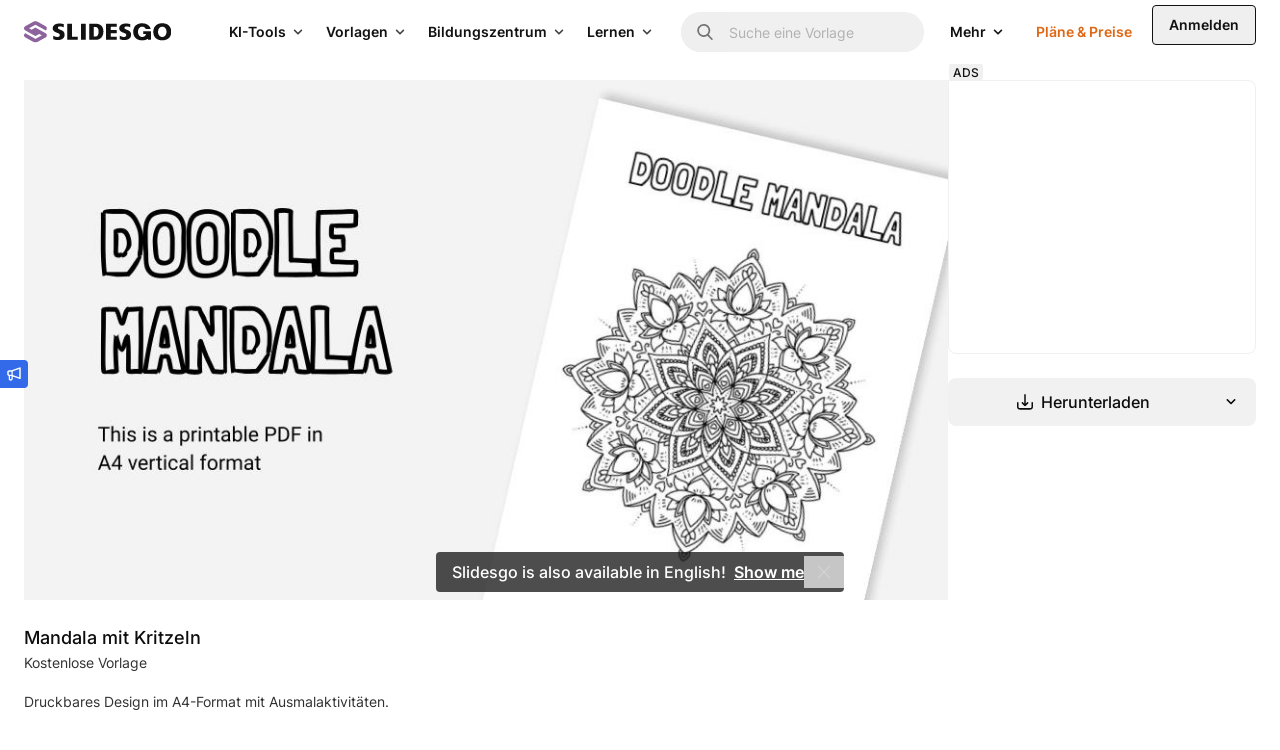

--- FILE ---
content_type: text/html; charset=utf-8
request_url: https://slidesgo.com/de/theme/mandala-mit-kritzeln
body_size: 91699
content:
<style>
    .related-thumbnail {
        image-rendering: -webkit-optimize-contrast;
        transform: translateZ(0);
    }

</style>


<!doctype html>
<html lang="de" data-lang="de">
<head>
    <link rel="preload" href="/images/logos/slidesgo-white.svg" as="image">
    <script>
        window.dataLayer = window.dataLayer || [];

                    window.dataLayer.push({"user_id":"","internal_user_id":"","user_type":"anonymous","user_login_status":"not-logged","user_registration_date":"no-disponible"});
        
        // this prevents GTM from starting without these data if the user interacts quickly.
            </script>

    
    <script>
        (function() {
            var gtmLoaded = false;
            var gtmId = 'GTM-59RGLRK';
            var gtmDomain = 'www.googletagmanager.com';

            function loadGTM() {
                if (gtmLoaded) return;
                gtmLoaded = true;

                //standard GTM injection
                (function(w,d,s,l,i){
                    w[l]=w[l]||[];
                    w[l].push({'gtm.start': new Date().getTime(), event:'gtm.js'});
                    var f=d.getElementsByTagName(s)[0], j=d.createElement(s), dl=l!='dataLayer'?'&l='+l:'';
                    j.async=true;
                    j.src='https://'+gtmDomain+'/gtm.js?id='+i+dl;
                    f.parentNode.insertBefore(j,f);
                })(window,document,'script','dataLayer',gtmId);

                // Clean up listeners
                removeListeners();
            }

            function addListeners() {
                ['click', 'scroll', 'keydown', 'mousemove', 'touchstart'].forEach(function(e) {
                    document.addEventListener(e, loadGTM, {passive: true, capture: true, once: true});
                });
            }

            function removeListeners() {
                ['click', 'scroll', 'keydown', 'mousemove', 'touchstart'].forEach(function(e) {
                    document.removeEventListener(e, loadGTM, {passive: true, capture: true});
                });
            }

            // activation logic
            if ('requestIdleCallback' in window) {
                // modern browsers: wait for idle moment (max 2 seconds)
                window.requestIdleCallback(loadGTM, { timeout: 2000 });
            } else {
                // fallback (old Safari / Others): wait 4 seconds (corrected from 50ms)
                setTimeout(loadGTM, 4000);
            }

            // activation by interaction (always active)
            addListeners();
        })();
    </script>
    <!-- Rendered on 2026-01-18 15:56:29 -->
<meta charset="utf-8">
<meta http-equiv="X-UA-Compatible" content="IE=edge">
<meta name="viewport" content="width=device-width, initial-scale=1">

<style>
    @font-face {
    font-family: 'Degular';
    src: url("/fonts/degular-regular.woff2") format("woff2");
    font-weight: 400;
    font-style: normal;
    font-display: swap;
}
@font-face {
    font-family: 'Degular';
    src: url("/fonts/degular-semibold.woff2") format("woff2");
    font-weight: 500;
    font-style: normal;
    font-display: swap;
}
@font-face {
    font-family: 'Degular Fallback';
    src: local(Liberation Serif), local(Times New Roman), local(serif);
    size-adjust: 106%;
    ascent-override: 92%;
    descent-override: 34%;
    line-gap-override: normal;
}
@font-face {
    font-family: 'Inter';
    src: url("/fonts/inter-regular.woff2") format("woff2");
    font-weight: 400;
    font-style: normal;
    font-display: swap;
}
@font-face {
    font-family: 'Inter';
    src: url("/fonts/inter-500.woff2") format("woff2");
    font-weight: 500;
    font-style: normal;
    font-display: swap;
}
@font-face {
    font-family: 'Inter';
    src: url("/fonts/inter-semibold.woff2") format("woff2");
    font-weight: 600;
    font-style: normal;
    font-display: swap;
}
@font-face {
    font-family: 'Inter';
    src: url("/fonts/inter-bold.woff2") format("woff2");
    font-weight: 700;
    font-style: normal;
    font-display: swap;
}
@font-face {
    font-family: 'Inter Fallback';
    src: local(Liberation Sans), local(Arial), local(sans-serif);
    size-adjust: 106%;
    ascent-override: 92%;
    descent-override: 22%;
    line-gap-override: normal;
}

</style>
<link rel="preload" href="/fonts/inter-regular.woff2" as="font" type="font/woff2" crossorigin>

<meta property="og:image" content="https://media.slidesgo.com/storage/28317457/Doodle-Mandala-by-Slidesgo-(1).jpg" />
<meta name="robots" content="max-image-preview:large">
<link rel="icon" href="/favicons/favicon.ico" />
<link rel="icon" type="image/png" href="/favicons/apple-favicon-120x120.png">
<link rel="icon" type="image/png" sizes="152x152" href="/favicons/apple-favicon-152x152.png">
<link rel="icon" type="image/png" sizes="120x120" href="/favicons/apple-favicon-120x120.png">
<link rel="icon" type="image/png" sizes="32x32" href="/favicons/favicon-32x32.png">
<link rel="icon" type="image/png" sizes="16x16" href="/favicons/favicon-16x16.png">
<link rel="apple-touch-icon" sizes="180x180" href="/favicons/apple-favicon-180x180.png">
<link rel="apple-touch-icon" sizes="152x152" href="/favicons/apple-favicon-152x152.png">
<link rel="apple-touch-icon" sizes="120x120" href="/favicons/apple-favicon-120x120.png">
<link rel="apple-touch-icon" href="/favicons/apple-favicon-180x180.png">
<link rel="apple-touch-icon-precomposed" href="/favicons/apple-favicon-180x180.png">
<link rel="apple-touch-icon-precomposed" sizes="152x152" href="/favicons/apple-favicon-152x152.png">
<link rel="apple-touch-icon-precomposed" sizes="120x120" href="/favicons/apple-favicon-120x120.png">
<link rel="manifest" href="/favicons/site.webmanifest">
<meta name="msapplication-TileColor" content="#765186">
<meta name="theme-color" content="#765186">


<meta name="p:domain_verify" content="728b70bf6f2ea14d45a79774bb890f10"/>

<title>Mandala mit Kritzeln | Malvorlage zum Ausdrucken</title>

<meta name="description" content="Entdecke dieses Spaß machende, druckbare PDF-Arbeitsblatt mit vielen Ausmalübungen für die kreativsten Kinder. Einfach herunterladen und ausdrucken!">

<link rel="preload" as="style" href="https://media.slidesgo.com/dist/bc387dab05538856d6c8a6ae642e7041e87cc777/build/assets/app-CcioFdCm.css" /><link rel="stylesheet" href="https://media.slidesgo.com/dist/bc387dab05538856d6c8a6ae642e7041e87cc777/build/assets/app-CcioFdCm.css" data-navigate-track="reload" /><style>
     .below-the-fold {
        content-visibility: auto;
        contain-intrinsic-size: 377px;
      }
</style>

    <meta name="robots" content="index,follow">

<link rel="alternate" hreflang="pt" href="https://slidesgo.com/pt/tema/mandala-rabiscado" />
<link rel="alternate" hreflang="es" href="https://slidesgo.com/es/tema/mandala-con-garabatos" />
<link rel="alternate" hreflang="en" href="https://slidesgo.com/theme/doodle-mandala" />
<link rel="alternate" hreflang="fr" href="https://slidesgo.com/fr/theme/mandala-de-gribouillage" />
<link rel="alternate" hreflang="de" href="https://slidesgo.com/de/theme/mandala-mit-kritzeln" />
<link rel="alternate" hreflang="ko" href="https://slidesgo.com/ko/%ED%85%8C%EB%A7%88/%EB%A7%8C%EB%8B%A4%EB%9D%BC-%EB%82%99%EC%84%9C" />

    <link rel='alternate' hreflang='x-default' href='https://slidesgo.com/theme/doodle-mandala' />
<link rel="canonical" href="https://slidesgo.com/de/theme/mandala-mit-kritzeln">

<script>
    window.customEvents = [];
    // short-lived, replaced on app.js
    window.trackCustom = function(eventName, data) {
        window.customEvents.push({eventName, data});
    }
</script>


<script>
    // load the STUB immediately (is instant and secure)
    !function(t,e){var o,n,p,r;e.__SV||(window.posthog=e,e._i=[],e.init=function(i,s,a){function g(t,e){var o=e.split(".");2==o.length&&(t=t[o[0]],e=o[1]),t[e]=function(){t.push([e].concat(Array.prototype.slice.call(arguments,0)))}}(p=t.createElement("script")).type="text/javascript",p.crossOrigin="anonymous",p.async=!0,p.src=s.api_host.replace(".i.posthog.com","-assets.i.posthog.com")+"/static/array.js",(r=t.getElementsByTagName("script")[0]).parentNode.insertBefore(p,r);var u=e;for(void 0!==a?u=e[a]=[]:a="posthog",u.people=u.people||[],u.toString=function(t){var e="posthog";return"posthog"!==a&&(e+="."+a),t||(e+=" (stub)"),e},u.people.toString=function(){return u.toString(1)+".people (stub)"},o="init capture register register_once register_for_session unregister unregister_for_session getFeatureFlag getFeatureFlagPayload isFeatureEnabled reloadFeatureFlags updateEarlyAccessFeatureEnrollment getEarlyAccessFeatures on onFeatureFlags onSessionId getSurveys getActiveMatchingSurveys renderSurvey canRenderSurvey getNextSurveyStep identify setPersonProperties group resetGroups setPersonPropertiesForFlags resetPersonPropertiesForFlags setGroupPropertiesForFlags resetGroupPropertiesForFlags reset get_distinct_id getGroups get_session_id get_session_replay_url alias set_config startSessionRecording stopSessionRecording sessionRecordingStarted captureException loadToolbar get_property getSessionProperty createPersonProfile opt_in_capturing opt_out_capturing has_opted_in_capturing has_opted_out_capturing clear_opt_in_out_capturing debug getPageViewId".split(" "),n=0;n<o.length;n++)g(u,o[n]);e._i.push([i,s,a])},e.__SV=1)}(document,window.posthog||[]);

    // defer only the download and connection to the network
    window.requestIdleCallback ? window.requestIdleCallback(initPosthog, {timeout: 500}) : setTimeout(initPosthog, 50);

    function initPosthog() {
        // init simply activates what we already prepared above
        posthog.init('phc_5DOEyS4AghYbrWdp3TpOFFCdAcFOWZbqrFUvhkGqgmz', {
                api_host: 'https://fpkph.cdnpk.net',
                ui_host: 'https://eu.posthog.com',
                person_profiles: 'identified_only',
                capture_pageview: false,
                capture_pageleave: false,
        })
    }
</script>

<script>
    if( window.innerWidth > 768 ) {
        const scrollPaginationActive = 'detail' === 'search';
        var ssmCodes = document.createElement('script');
        ssmCodes.type = 'text/javascript';
        ssmCodes.src = scrollPaginationActive ? 'https://ssm.codes/smart-tag/slidesgosearch.js' : 'https://ssm.codes/smart-tag/slidesgocom.js?v=1';
        ssmCodes.async = true;
        document.getElementsByTagName('head')[0].appendChild(ssmCodes);
    }
</script>
<!-- Livewire Styles --><style >[wire\:loading][wire\:loading], [wire\:loading\.delay][wire\:loading\.delay], [wire\:loading\.inline-block][wire\:loading\.inline-block], [wire\:loading\.inline][wire\:loading\.inline], [wire\:loading\.block][wire\:loading\.block], [wire\:loading\.flex][wire\:loading\.flex], [wire\:loading\.table][wire\:loading\.table], [wire\:loading\.grid][wire\:loading\.grid], [wire\:loading\.inline-flex][wire\:loading\.inline-flex] {display: none;}[wire\:loading\.delay\.none][wire\:loading\.delay\.none], [wire\:loading\.delay\.shortest][wire\:loading\.delay\.shortest], [wire\:loading\.delay\.shorter][wire\:loading\.delay\.shorter], [wire\:loading\.delay\.short][wire\:loading\.delay\.short], [wire\:loading\.delay\.default][wire\:loading\.delay\.default], [wire\:loading\.delay\.long][wire\:loading\.delay\.long], [wire\:loading\.delay\.longer][wire\:loading\.delay\.longer], [wire\:loading\.delay\.longest][wire\:loading\.delay\.longest] {display: none;}[wire\:offline][wire\:offline] {display: none;}[wire\:dirty]:not(textarea):not(input):not(select) {display: none;}:root {--livewire-progress-bar-color: #2299dd;}[x-cloak] {display: none !important;}[wire\:cloak] {display: none !important;}dialog#livewire-error::backdrop {background-color: rgba(0, 0, 0, .6);}</style>
        
    </head>
<body
    class="bg-background text-gray-600 font-base min-h-screen flex flex-col overflow-y-scroll relative"
>
    <noscript>
        <iframe
            src="https://www.googletagmanager.com/ns.html?id=GTM-59RGLRK"
            height="0"
            width="0"
            style="display:none;visibility:hidden"
        ></iframe>
    </noscript>

    <div x-data="barLang('{&quot;en&quot;:{&quot;home.bar_lang&quot;:&quot;Slidesgo is also available in English!&quot;,&quot;home.bar_lang_llevame&quot;:&quot;Show me&quot;,&quot;url&quot;:&quot;https:\/\/slidesgo.com\/theme\/doodle-mandala&quot;},&quot;es&quot;:{&quot;home.bar_lang&quot;:&quot;\u00a1Slidesgo tambi\u00e9n est\u00e1 disponible en castellano!&quot;,&quot;home.bar_lang_llevame&quot;:&quot;Vis\u00edtanos&quot;,&quot;url&quot;:&quot;https:\/\/slidesgo.com\/es\/tema\/mandala-con-garabatos&quot;},&quot;pt&quot;:{&quot;home.bar_lang&quot;:&quot;Slidesgo tamb\u00e9m est\u00e1 dispon\u00edvel em portugu\u00eas!&quot;,&quot;home.bar_lang_llevame&quot;:&quot;Vamos l\u00e1!&quot;,&quot;url&quot;:&quot;https:\/\/slidesgo.com\/pt\/tema\/mandala-rabiscado&quot;},&quot;fr&quot;:{&quot;home.bar_lang&quot;:&quot;Slidesgo est aussi disponible en fran\u00e7ais!&quot;,&quot;home.bar_lang_llevame&quot;:&quot;C\u2019est parti!&quot;,&quot;url&quot;:&quot;https:\/\/slidesgo.com\/fr\/theme\/mandala-de-gribouillage&quot;},&quot;de&quot;:{&quot;home.bar_lang&quot;:&quot;Slidesgo ist auch auf Deutsch verf\u00fcgbar&quot;,&quot;home.bar_lang_llevame&quot;:&quot;Anzeigen&quot;,&quot;url&quot;:&quot;https:\/\/slidesgo.com\/de\/theme\/mandala-mit-kritzeln&quot;},&quot;ko&quot;:{&quot;home.bar_lang&quot;:&quot;Slidesgo\ub294 \ud55c\uad6d\uc5b4\ub85c\ub3c4 \uc81c\uacf5\ub429\ub2c8\ub2e4!&quot;,&quot;home.bar_lang_llevame&quot;:&quot;\ubcf4\uc5ec\uc8fc\uc138\uc694&quot;,&quot;url&quot;:&quot;https:\/\/slidesgo.com\/ko\/%ED%85%8C%EB%A7%88\/%EB%A7%8C%EB%8B%A4%EB%9D%BC-%EB%82%99%EC%84%9C&quot;}}')">
        <template x-if="browserLanguage">
            <div
                x-show="showModal"
                class="bar-lang bar-lang-en bg-gray-900 text-white font-medium text-sm sm:text-base min-h-10 flex flex-col justify-center sm:items-center bottom-0 left-0 bg-opacity-75 sm:mb-16 opacity-0 rounded pl-2 sm:pl-4 pr-8 sm:pr-10 py-2 sm:py-0 w-max max-w-[90vw] z-20"
            >
                <p class="flex flex-nowrap items-center pl-2 sm:pl-0">
                    <span x-text="translations[browserLanguage]['home.bar_lang']"></span>
                    <a
                        x-bind:href="translations[browserLanguage]['url']"
                        x-bind:hreflang="browserLanguage"
                        class="font-semibold ml-1 sm:ml-2 underline hover:text-blue-400"
                        x-text="translations[browserLanguage]['home.bar_lang_llevame']"
                    ></a>
                </p>
                <button
                    aria-label="Close Button"
                    @click="window.localStorage.ignoreLanguage = 1; showModal = false;"
                    class="absolute right-0 h-8 w-8 sm:w-10 flex items-center justify-center opacity-75 hover:opacity-100"
                >
                    <svg alt="Close icon" loading="lazy" class="fill-current h-3 w-3 fill-current" viewBox="0 0 375 375" xmlns="http://www.w3.org/2000/svg"><path d="M368.7 339.4L35.9 6.6A20.7 20.7 0 006.6 36l332.8 332.8a20.7 20.7 0 1029.3-29.3z"/><path d="M339.4 6.6L6.6 339.4A20.7 20.7 0 1036 368.7L368.7 35.9a20.7 20.7 0 10-29.3-29.3z"/></svg>                </button>
            </div>
        </template>
    </div>

        
    
        <div x-data="{ open: false }" class="fixed left-0 top-1/2 z-30">
    <button @click="open = true" class="w-7 h-7 hidden sm:flex items-center justify-center bg-blue-500 text-white rounded-r relative" aria-label="Send suggestions">
        <svg class="fill-current w-3.5 h-3.5" viewBox="0 0 18 18" xmlns="http://www.w3.org/2000/svg">
<path d="M17.2758 0.53095C17.0437 0.365716 16.7449 0.323529 16.4742 0.421966L5.75508 4.23642H2.63672C1.37812 4.23642 0.351562 5.26298 0.351562 6.52158V9.33408C0.351562 10.4134 1.10391 11.3169 2.10937 11.556V14.9942C2.10937 16.4497 3.29062 17.631 4.74609 17.631C6.20156 17.631 7.38281 16.4497 7.38281 14.9942V12.1993L16.4742 15.4372C16.5691 15.4724 16.6711 15.4864 16.7695 15.4864C16.9488 15.4864 17.1246 15.4302 17.2758 15.3247C17.5078 15.1595 17.6484 14.8923 17.6484 14.6075V1.24814C17.6484 0.963372 17.5113 0.696185 17.2758 0.53095ZM2.10937 6.52158C2.10937 6.22978 2.34492 5.99423 2.63672 5.99423H5.625V9.86142H2.63672C2.34492 9.86142 2.10937 9.62587 2.10937 9.33408V6.52158ZM4.74609 15.8731C4.26094 15.8731 3.86719 15.4794 3.86719 14.9942V11.6192H5.625V14.9942C5.625 15.4794 5.23125 15.8731 4.74609 15.8731ZM15.8906 13.363L7.38281 10.336V5.52314L15.8906 2.49618V13.363Z"/>
</svg>    </button>
    <div x-cloak x-show="open" @click.outside="open = false" class="absolute left-0 top-0 bg-white rounded-br p-4 shadow w-72 sm:w-96">
        <button @click="open = false" class="w-7 h-7 flex items-center justify-center bg-blue-500 text-white rounded-r absolute -right-7 top-0">
            <svg class="fill-current w-3.5 h-3.5" viewBox="0 0 18 18" xmlns="http://www.w3.org/2000/svg">
<path d="M17.2758 0.53095C17.0437 0.365716 16.7449 0.323529 16.4742 0.421966L5.75508 4.23642H2.63672C1.37812 4.23642 0.351562 5.26298 0.351562 6.52158V9.33408C0.351562 10.4134 1.10391 11.3169 2.10937 11.556V14.9942C2.10937 16.4497 3.29062 17.631 4.74609 17.631C6.20156 17.631 7.38281 16.4497 7.38281 14.9942V12.1993L16.4742 15.4372C16.5691 15.4724 16.6711 15.4864 16.7695 15.4864C16.9488 15.4864 17.1246 15.4302 17.2758 15.3247C17.5078 15.1595 17.6484 14.8923 17.6484 14.6075V1.24814C17.6484 0.963372 17.5113 0.696185 17.2758 0.53095ZM2.10937 6.52158C2.10937 6.22978 2.34492 5.99423 2.63672 5.99423H5.625V9.86142H2.63672C2.34492 9.86142 2.10937 9.62587 2.10937 9.33408V6.52158ZM4.74609 15.8731C4.26094 15.8731 3.86719 15.4794 3.86719 14.9942V11.6192H5.625V14.9942C5.625 15.4794 5.23125 15.8731 4.74609 15.8731ZM15.8906 13.363L7.38281 10.336V5.52314L15.8906 2.49618V13.363Z"/>
</svg>        </button>
        <button @click="open = false" class="group absolute top-0 right-0 text-gray-700 cursor-pointer hover:bg-gray-200 focus:outline-none rounded w-6 h-6 mt-2.5 mr-3.5 flex items-center justify-center">
            <svg class="fill-current w-3.5 h-3.5 text-gray-600 group-hover:text-gray-800 transition-all duration-300" viewBox="0 0 375 375" xmlns="http://www.w3.org/2000/svg"><path d="M368.7 339.4L35.9 6.6A20.7 20.7 0 006.6 36l332.8 332.8a20.7 20.7 0 1029.3-29.3z"/><path d="M339.4 6.6L6.6 339.4A20.7 20.7 0 1036 368.7L368.7 35.9a20.7 20.7 0 10-29.3-29.3z"/></svg>        </button>
        <p class="text-base font-bold text-gray-900 mb-2">Hast du Vorschläge?</p>
        <p class="text-gray-700 leading-relaxed mb-4">Wir freuen uns, von dir zu hören! Sende uns eine Nachricht und hilf uns, Slidesgo zu verbessern</p>
        <div class="flex">
            <a
                class="py-2 px-4 bg-blue-500 text-white flex items-center justify-center text-xs hover:bg-blue-600 rounded font-semibold mb-4 group"
                href="https://forms.gle/mUYJ5G2oCnGoCAQE8"
                target="_blank"
            >
                Vorschläge senden                <svg class="fill-current fill-current h-4 ml-2 transition ease-in group-hover:transform group-hover:translate-x-0.5" viewBox="0 0 16 17" xmlns="http://www.w3.org/2000/svg">
<path d="M2.63236 9.26808H10.8757L9.1343 11.0095C8.73118 11.4126 8.73118 12.0662 9.1343 12.4693C9.53742 12.8724 10.191 12.8724 10.5941 12.4693L14.0977 8.96571C14.2913 8.77218 14.4001 8.50957 14.4001 8.23582C14.4001 7.96207 14.2913 7.6995 14.0977 7.50589L10.5942 4.00232C10.191 3.59925 9.53746 3.59921 9.13434 4.00232C8.73123 4.40544 8.73123 5.05903 9.13434 5.46214L10.8758 7.20356H2.63236C2.06226 7.20356 1.6001 7.66572 1.6001 8.23582C1.60006 8.80592 2.06226 9.26808 2.63236 9.26808Z" />
</svg>            </a>
        </div>
    </div>

</div>

    <div x-data="" class="flex sticky top-0 left-0 right-0 z-30">

    
    <header class=" header flex flex-1 items-center xl:block h-16 left-0 right-0 text-sm
        [.scrolled&]:shadow-md [.scrolled&]:sm:shadow-none"
    >
        <div class="flex items-center justify-between h-16 w-full px-4 sm:px-6">
            
            <button
                @click="$dispatch('display-nav-menu')"
                class="mr-4 xl:hidden sm:hidden text-gray-900" aria-label="Menu button"
            >
                <svg class="h-5 w-5 fill-current" alt="Menu icon" viewBox="0 0 14 14"  xmlns="http://www.w3.org/2000/svg">
<path fill-rule="evenodd" clip-rule="evenodd" d="M0.757576 3.61494H13.2424C13.6608 3.61494 14 3.27576 14 2.85737C14 2.43897 13.6608 2.09979 13.2424 2.09979H0.757576C0.339182 2.09979 0 2.43897 0 2.85737C0 3.27576 0.339182 3.61494 0.757576 3.61494ZM13.2424 7.85732H0.757576C0.339182 7.85732 0 7.51814 0 7.09974C0 6.68135 0.339182 6.34217 0.757576 6.34217H13.2424C13.6608 6.34217 14 6.68135 14 7.09974C14 7.51814 13.6608 7.85732 13.2424 7.85732ZM13.2424 12.0997H0.757576C0.339182 12.0997 0 11.7605 0 11.3421C0 10.9237 0.339182 10.5845 0.757576 10.5845H13.2424C13.6608 10.5845 14 10.9237 14 11.3421C14 11.7605 13.6608 12.0997 13.2424 12.0997Z"/>
</svg>

            </button>

            
            <div class="translate-x-0 relative left-auto xl:mr-12 flex-1 sm:flex-none">
                <a href="https://slidesgo.com/de/" class="logo">
                    <img id="header-logo" src="/images/logos/slidesgo.svg" alt="Slidesgo" height="22" width="146.67" loading="lazy">
                </a>
            </div>

            
            <div class="hidden xl:flex justify-between">
    <div class="flex items-center">
        <div class="hidden xl:flex justify-between h-full">
            <div class="flex items-center">

                
                <div class="relative group p-2.5 py-3 text-gray-900 cursor-pointer inverted:text-white">
                    <div class="flex items-center">
                        <span class="text-sm font-semibold transition-all duration-500 group-hover:text-gray-900 inverted:group-hover:text-gray-100">
                            KI-Tools                        </span>
                        <div class="relative h-4 w-4 ml-1 text-gray-800 inverted:text-white group-hover:text-gray-900 inverted:group-hover:text-gray-100">
                            <svg class="absolute h-full w-4 inline-block rotate-90
                                transition-all duration-500 group-hover:translate-y-4 group-hover:opacity-0 fill-current">
                <use xlink:href="#icon-nav-caret-drop"/>
            </svg>
                            <svg class="absolute h-full w-4 inline-block -rotate-90
                                -translate-y-4 opacity-0 transition-all duration-500 group-hover:opacity-100
                                group-hover:translate-y-0 fill-current">
                <use xlink:href="#icon-nav-caret-drop"/>
            </svg>
                        </div>
                    </div>
                    <div class="cursor-default opacity-0 pointer-events-none group-hover:opacity-100 group-hover:pointer-events-auto transition-all duration-500 text-gray-900">
                        <svg class="size-3 absolute right-2.5 mr-0.5 -bottom-1 text-white fill-current">
                <use xlink:href="#icon-nav-caret-dropdown-menu"/>
            </svg>
                        <div
                            class="absolute left-0 top-10 py-5 px-6 bg-white rounded shadow-top-menu"
                            style="width: 48rem; min-height: 21rem"
                        >
                            <div class="flex">
                                                                <div class="w-1/2 box-content">
                                    <div class="pl-1.5 pb-1 flex items-center border-b border-gray-75">
                                        <svg class="h-4.5 w-auto text-purple-400 fill-current" viewBox="0 0 24 24" xmlns="http://www.w3.org/2000/svg">
    <path d="M19.8017 3.41409L18.6997 0.914752C18.162 -0.304917 16.4314 -0.304917 15.8938 0.914752L14.7918 3.41409C14.6376 3.76424 14.3577 4.04408 14.0076 4.1983L11.5082 5.30031C10.2886 5.83796 10.2886 7.56856 11.5082 8.10621L14.0076 9.20822C14.3577 9.36244 14.6376 9.64228 14.7918 9.99243L15.8938 12.4918C16.4314 13.7114 18.162 13.7114 18.6997 12.4918L19.8017 9.99243C19.9559 9.64228 20.2358 9.36244 20.5859 9.20822L23.0852 8.10621C24.3049 7.56856 24.3049 5.83796 23.0852 5.30031L20.5859 4.1983C20.2358 4.04408 19.9559 3.76424 19.8017 3.41409Z"/>
    <path d="M5.44176 9.52043L6.18143 11.1981C6.28502 11.4334 6.47299 11.6209 6.70783 11.7245L8.38546 12.4641C9.20436 12.8251 9.20436 13.9871 8.38546 14.348L6.70783 15.0877C6.47252 15.1913 6.28502 15.3792 6.18143 15.6141L5.44176 17.2917C5.08082 18.1106 3.91881 18.1106 3.55788 17.2917L2.8182 15.6141C2.71461 15.3788 2.52664 15.1913 2.2918 15.0877L0.614171 14.348C-0.204724 13.9871 -0.204724 12.8251 0.614171 12.4641L2.2918 11.7245C2.52711 11.6209 2.71461 11.4329 2.8182 11.1981L3.55788 9.52043C3.91881 8.70153 5.08082 8.70153 5.44176 9.52043Z"/>
    <path d="M14.3666 17.0944L14.9755 18.4758C15.0608 18.6694 15.2155 18.824 15.4091 18.9093L16.7905 19.5182C17.4645 19.8154 17.4645 20.7721 16.7905 21.0693L15.4091 21.6782C15.2155 21.7635 15.0608 21.9182 14.9755 22.1118L14.3666 23.4932C14.0694 24.1672 13.1127 24.1672 12.8156 23.4932L12.2067 22.1118C12.1213 21.9182 11.9667 21.7635 11.7731 21.6782L10.3917 21.0693C9.71763 20.7721 9.71763 19.8154 10.3917 19.5182L11.7731 18.9093C11.9667 18.824 12.1213 18.6694 12.2067 18.4758L12.8156 17.0944C13.1127 16.4203 14.0694 16.4203 14.3666 17.0944Z"/>
</svg>

                                        <span class="text-gray-800 ml-2 text-sm font-semibold whitespace-nowrap uppercase">
                                        KI-Tools                                    </span>
                                    </div>
                                    <div class="my-1.5">
                                                                                    <a href="https://slidesgo.com/de/ki/prasentationsen-erstellen#from_element=main_menu"
                                               data-option="create.ai_presentations"
                                               data-gtm-event="main_menu"
                                               class="block p-2.5 rounded hover:bg-gray-50">
                                                <div>
                                                    <span>KI-Präsentationsersteller</span>
                                                                                                        </div>
                                                    <span class="text-gray-700 leading-relaxed">Erstelle Präsentationen in wenigen Minuten mit KI</span>
                                                </a>
                                                                                        <a href="https://slidesgo.com/de/ki/pdf-zu-ppt-konverter#from_element=main_menu"
                                               data-option="create.ai_pdf_to_ppt"
                                               data-gtm-event="main_menu"
                                               class="block p-2.5 rounded hover:bg-gray-50">
                                                <div>
                                                    <span>KI-PDF-zu-PPT-Konverter</span>
                                                                                                        </div>
                                                    <span class="text-gray-700 leading-relaxed">Mit KI Dokumente in PPT verwandeln</span>
                                                </a>
                                                                                        <a href="https://slidesgo.com/de/ki/unterrichtsplan-generator#from_element=main_menu"
                                               data-option="create.ai_lesson_plan"
                                               data-gtm-event="main_menu"
                                               class="block p-2.5 rounded hover:bg-gray-50">
                                                <div>
                                                    <span>KI-Unterrichtsplan-Generator</span>
                                                                                                        </div>
                                                    <span class="text-gray-700 leading-relaxed">Plane deinen Unterricht schneller mit KI</span>
                                                </a>
                                                                                        <a href="https://slidesgo.com/de/ki/ubungen-erstellen-stundenbeginn#from_element=main_menu"
                                               data-option="create.ai_icebreaker"
                                               data-gtm-event="main_menu"
                                               class="block p-2.5 rounded hover:bg-gray-50">
                                                <div>
                                                    <span>KI-Eisbrecher-Generator</span>
                                                                                                        </div>
                                                    <span class="text-gray-700 leading-relaxed">Generiere Eisbrecher-Aktivitäten und -Ideen</span>
                                                </a>
                                                                                        <a href="https://slidesgo.com/de/ki/ubungen-erstellen-stundenende#from_element=main_menu"
                                               data-option="create.ai_exit_ticket"
                                               data-gtm-event="main_menu"
                                               class="block p-2.5 rounded hover:bg-gray-50">
                                                <div>
                                                    <span>KI-Exit-Ticket-Generator</span>
                                                                                                        </div>
                                                    <span class="text-gray-700 leading-relaxed">Erstelle schnelle formative Bewertungen für deine SchülerInnen</span>
                                                </a>
                                                                                        <a href="https://slidesgo.com/de/ki/test-ersteller#from_element=main_menu"
                                               data-option="create.ai_quiz_maker"
                                               data-gtm-event="main_menu"
                                               class="block p-2.5 rounded hover:bg-gray-50">
                                                <div>
                                                    <span>KI Test-Ersteller</span>
                                                                                                        </div>
                                                    <span class="text-gray-700 leading-relaxed">Erstelle umfassende Tests und Quizze aus jedem Lesematerial</span>
                                                </a>
                                                                                    </div>
                                    </div>
                                                                <div class="pl-8 w-1/2 box-content">
                                    <div class="pl-1.5 pb-1 flex items-center border-b border-gray-75">
                                        <svg class="h-4.5 w-auto text-purple-400 fill-current" viewBox="0 0 18 19" xmlns="http://www.w3.org/2000/svg">
<path d="M17.5765 7.4505L16.193 7.14975C16.0727 6.78143 15.9237 6.42218 15.7478 6.07611L16.5137 4.88478C16.6505 4.67192 16.6204 4.39246 16.4416 4.21365L14.2863 2.05841C14.1075 1.87961 13.8281 1.84953 13.6152 1.98631L12.4239 2.7522C12.0778 2.57628 11.7186 2.42728 11.3503 2.30698L11.0495 0.923523C10.9958 0.676331 10.7769 0.5 10.5239 0.5H7.47606C7.2231 0.5 7.0042 0.676331 6.9505 0.923523L6.64975 2.30698C6.28143 2.42728 5.92218 2.57628 5.57611 2.7522L4.38478 1.98631C4.17192 1.84953 3.89246 1.87961 3.71365 2.05841L1.55841 4.21365C1.37961 4.39246 1.34953 4.67192 1.48631 4.88478L2.2522 6.07611C2.07628 6.42218 1.92728 6.78143 1.80698 7.14975L0.423523 7.4505C0.176331 7.50433 0 7.7231 0 7.97606V11.0239C0 11.2769 0.176331 11.4957 0.423523 11.5495L1.80698 11.8503C1.92728 12.2186 2.07628 12.5778 2.2522 12.9239L1.48631 14.1152C1.34953 14.3281 1.37961 14.6075 1.55841 14.7863L3.71365 16.9416C3.89246 17.1204 4.17192 17.1505 4.38478 17.0137L5.57611 16.2478C5.92218 16.4237 6.28143 16.5727 6.64975 16.693L6.9505 18.0765C7.0042 18.3237 7.2231 18.5 7.47606 18.5H10.5239C10.7769 18.5 10.9958 18.3237 11.0495 18.0765L11.3503 16.693C11.7186 16.5727 12.0778 16.4237 12.4239 16.2478L13.6152 17.0137C13.8281 17.1505 14.1075 17.1205 14.2863 16.9416L16.4416 14.7863C16.6204 14.6075 16.6505 14.3281 16.5137 14.1152L15.7478 12.9239C15.9237 12.5778 16.0727 12.2186 16.193 11.8503L17.5765 11.5495C17.8237 11.4957 18 11.2769 18 11.0239V7.97606C18 7.7231 17.8237 7.50433 17.5765 7.4505ZM12.2271 9.5C12.2271 11.2794 10.7794 12.7271 9 12.7271C7.22063 12.7271 5.7729 11.2794 5.7729 9.5C5.7729 7.72063 7.22063 6.2729 9 6.2729C10.7794 6.2729 12.2271 7.72063 12.2271 9.5Z"/>
</svg>

                                        <span class="text-gray-800 ml-2 text-sm font-semibold whitespace-nowrap uppercase">
                                        Weitere Tools                                    </span>
                                    </div>
                                    <div class="my-1.5">
                                                                                    <a href="https://slidesgo.com/de/slideshow-ersteller#from_element=main_menu"
                                               data-option="create.slideshows"
                                               data-gtm-event="main_menu"
                                               class="block p-2.5 rounded hover:bg-gray-50">
                                                <div>
                                                    <span>Slideshows erstellen</span>
                                                                                                        </div>
                                                    <span class="text-gray-700 leading-relaxed">Erstelle Präsentationen und passe sie online mit dem Editor von Slidesgo an</span>
                                                </a>
                                                                                        <a href="https://workspace.google.com/marketplace/app/slidesgo_for_google_slides/560773215564#from_element=main_menu"
                                               data-option="create.gslides_addon"
                                               data-gtm-event="main_menu"
                                               class="block p-2.5 rounded hover:bg-gray-50">
                                                <div>
                                                    <span>Addon für Google Slides</span>
                                                                                                        </div>
                                                    <span class="text-gray-700 leading-relaxed">Wende Slidesgo-Themen auf deine Google Slides-Präsentationen an</span>
                                                </a>
                                                                                    </div>
                                    </div>
                                                            </div>

                            <a
                                class="flex items-center w-fit text-sm font-semibold text-purple-600 border-b border-transparent hover:border-purple-600"
                                href="https://slidesgo.com/de/ki"
                            >
                                Alle KI-Tools erkunden                                
<svg class="h-3.5 ml-2 fill-current" viewBox="0 0 8 14" xmlns="http://www.w3.org/2000/svg"><path clip-rule="evenodd" d="M4.9207 7.00011.361593 11.3769c-.482124.4628-.482124 1.2132 0 1.676.482172.4629 1.263807.4629 1.745927 0l5.4321-5.21477c.24108-.23135.36163-.53471.36163-.83802 0-.30331-.12055-.60663-.36158-.83807L2.10757.947227C1.6254.484388.843765.484388.361642.947227c-.482123.462843-.482123 1.213253 0 1.676093L4.9207 7.00011Z"/></svg>

                            </a>
                        </div>
                    </div>
                </div>

                
                <div class="relative group p-2.5 py-3 text-gray-900 cursor-pointer">
                    <div class="flex items-center">
                        <span class="text-sm font-semibold transition-all duration-500 group-hover:text-gray-900 inverted:text-white inverted:group-hover:text-gray-100"
                        >
                            Vorlagen                        </span>
                        <div class="relative h-4 w-4 ml-1 text-gray-800 inverted:text-white group-hover:text-gray-900 inverted:group-hover:text-gray-100">
                            <svg class="absolute h-full w-4 inline-block rotate-90
                                transition-all duration-500 group-hover:translate-y-4 group-hover:opacity-0 fill-current">
                <use xlink:href="#icon-nav-caret-drop"/>
            </svg>
                            <svg class="absolute h-full w-4 inline-block -rotate-90
                                -translate-y-4 opacity-0 transition-all duration-500 group-hover:opacity-100
                                group-hover:translate-y-0 fill-current">
                <use xlink:href="#icon-nav-caret-drop"/>
            </svg>
                        </div>
                    </div>

                    
                    <style>
                        .nav-templates {
                            transition: width 0.3s ease-in-out;
                            width: 68rem;
                            overflow: hidden;
                        }
                        .nav-templates-container {
                            width: 68rem;
                            min-height: 19rem;
                        }

                        .nav-templates:has(.nav-industry-item-list:hover) {
                            width: 49rem;
                        }

                        .nav-templates-container:has(.nav-industry-item-list:hover) .nav-industry-sibling-container {
                            opacity: 0;
                            pointer-events: none;
                        }
                    </style>

                    <div class="cursor-default opacity-0 pointer-events-none group-hover:opacity-100 group-hover:pointer-events-auto transition-all duration-500 text-gray-900">
                        <svg class="h-3 w-3 absolute right-2.5 mr-0.5 -bottom-1 text-white fill-current">
                <use xlink:href="#icon-nav-caret-dropdown-menu"/>
            </svg>
                        <div
                            class="nav-templates absolute left-0 top-10 -translate-x-80 2xl:-translate-x-40 3xl:-translate-x-20 py-5 px-6 bg-white rounded shadow-top-menu"
                        >
                            <div class="nav-templates-container flex transition-[width] transition-duration-300 overflow-hidden">
                                <div class=" flex flex-auto transition-all transition-duration-300 border-r border-gray-75">
                                    <div class="w-80 shrink-0 box-content">
                                        <div class="pl-1.5 pb-1 flex items-center border-b border-gray-75">
                                            <svg class="h-4.5 w-auto text-purple-400 fill-current" viewBox="0 0 16 18" xmlns="http://www.w3.org/2000/svg"><path fill-rule="evenodd" clip-rule="evenodd" d="M14.33 17.9635c-.2373 0-.471-.0913-.6462-.2665l-5.96231-5.9623-5.96227 5.9623c-.26288.2592-.65355.3395-.993102.1971-.343205-.1424-.565923-.4746-.565923-.8434V2.37323C.200195 1.06613 1.26632 0 2.57342 0H12.8696c1.3071 0 2.3732 1.06613 2.3732 2.37323V17.0507c0 .3688-.2227.701-.5623.8434-.1132.0475-.2337.0694-.3505.0694Z"/></svg>

                                            <span
                                                class="text-gray-900 ml-2 text-sm font-semibold whitespace-nowrap uppercase">
                                            Sammlungen                                        </span>
                                        </div>
                                        <div class="my-1.5">
                                                                                            <a
                                                    href="https://slidesgo.com/de/slidesclass#from_element=main_menu"
                                                    class="block p-2.5 rounded hover:bg-gray-50"
                                                    data-option="explore.featured.slidesclass"
                                                    data-gtm-event="main_menu"
                                                >
                                                    <span class="h-6 flex items-center gap-1">
                                                                                                                Slidesclass
                                                                                                                    <span class="uppercase inline-block px-1 mx-1 leading-relaxed bg-blue-100 rounded-sm text-2xs font-semibold">
                                                                Neue pro Monat                                                            </span>
                                                                                                            </span>
                                                    <span class="block text-gray-700 leading-relaxed">
                                                        Sofort einsatzbereite Präsentationen für jedes Thema, um deine Unterrichtsplanung zu vereinfachen
                                                    </span>
                                                </a>
                                                                                            <a
                                                    href="https://slidesgo.com/de/disney#from_element=main_menu"
                                                    class="block p-2.5 rounded hover:bg-gray-50"
                                                    data-option="explore.featured.disney"
                                                    data-gtm-event="main_menu"
                                                >
                                                    <span class="h-6 flex items-center gap-1">
                                                                                                                    <svg class="size-4 text-transparent fill-current" viewBox="0 0 16 16" fill="none" xmlns="http://www.w3.org/2000/svg">
<path d="M13.2873 6.70059L12.6836 6.81558L12.9189 7.38326C14.0518 10.1155 12.7843 13.2399 10.0608 14.3692C7.32954 15.5017 4.20642 14.2355 3.07615 11.514C2.54296 10.1789 2.54334 8.71238 3.07732 7.37745L3.29875 6.82387L2.71505 6.70227C1.23465 6.39385 0.249645 4.9089 0.556141 3.43771L0.556213 3.43773L0.55782 3.42929C0.802189 2.14635 1.97071 1.21655 3.26787 1.21655C4.74853 1.21655 5.98079 2.39011 6.04228 3.86584L6.06871 4.50021L6.67921 4.32578C7.15298 4.19042 7.54277 4.12676 7.99695 4.12676C8.46221 4.12676 8.91685 4.19367 9.29394 4.31936L9.92397 4.52937L9.95162 3.86584C10.0131 2.3901 11.2454 1.21655 12.726 1.21655C14.2688 1.21655 15.5 2.4478 15.5 3.99053C15.5 5.2877 14.5702 6.45622 13.2873 6.70059Z" stroke="#0D0D0D"/>
</svg>

                                                                                                                Disney
                                                                                                                    <span class="uppercase inline-block px-1 mx-1 leading-relaxed bg-blue-100 rounded-sm text-2xs font-semibold">
                                                                Neuer Inhalt                                                            </span>
                                                                                                            </span>
                                                    <span class="block text-gray-700 leading-relaxed">
                                                        Vorlagen mit deinen liebsten Disney- und Pixar-Figuren
                                                    </span>
                                                </a>
                                                                                            <a
                                                    href="https://slidesgo.com/de/infografiken#from_element=main_menu"
                                                    class="block p-2.5 rounded hover:bg-gray-50"
                                                    data-option="explore.featured.infographics"
                                                    data-gtm-event="main_menu"
                                                >
                                                    <span class="h-6 flex items-center gap-1">
                                                                                                                Infografiken
                                                                                                            </span>
                                                    <span class="block text-gray-700 leading-relaxed">
                                                        Vorlagen, um Daten und Informationen in visuelle Präsentationen zu verwandeln
                                                    </span>
                                                </a>
                                                                                            <a
                                                    href="https://slidesgo.com/de/halloween-disney#from_element=main_menu"
                                                    class="block p-2.5 rounded hover:bg-gray-50"
                                                    data-option="explore.featured.halloween_disney"
                                                    data-gtm-event="main_menu"
                                                >
                                                    <span class="h-6 flex items-center gap-1">
                                                                                                                Halloween Disney
                                                                                                            </span>
                                                    <span class="block text-gray-700 leading-relaxed">
                                                        Presentations that suit any project
                                                    </span>
                                                </a>
                                                                                    </div>
                                    </div>
                                </div>
                                <div class="nav-industry-container box-content ml-10 w-36">
                                    <div class="pl-1.5 pb-1 flex items-center border-b border-gray-75">
                                        <svg class="h-4.5 w-auto text-purple-400 fill-current" width="14" height="14" viewBox="0 0 14 14" xmlns="http://www.w3.org/2000/svg">
    <path fill-rule="evenodd" clip-rule="evenodd" d="M9.73171 2.6748H12.1504C13.1691 2.6748 14 3.50569 14 4.52439V6.26755C13.7855 7.01555 13.0043 7.57237 12.0777 7.57237H1.92232C0.99572 7.57237 0.214545 7.01555 0 6.26754V4.52439C0 3.50569 0.830894 2.6748 1.84959 2.6748H4.26829V1.84959C4.26829 0.830894 5.09919 0 6.11789 0H7.88211C8.90081 0 9.73171 0.830894 9.73171 1.84959V2.6748ZM6.11786 1.42277C5.88169 1.42277 5.69103 1.61342 5.69103 1.84959V2.6748H8.30892V1.84959C8.30892 1.61342 8.11827 1.42277 7.88209 1.42277H6.11786Z"/>
    <path d="M0 7.82692V12.1504C0 13.1691 0.830894 14 1.84959 14H12.1504C13.1691 14 14 13.1691 14 12.1504V7.82693C13.7854 8.50778 13.0043 9.01461 12.0777 9.01461H7.68359V9.43003C7.68359 9.80738 7.37734 10.1136 7 10.1136C6.62266 10.1136 6.31641 9.80738 6.31641 9.43003V9.01461H1.92232C0.99572 9.01461 0.214545 8.50777 0 7.82692Z"/>
</svg>

                                        <span
                                            class="text-gray-800 ml-2 text-sm font-semibold whitespace-nowrap uppercase">
                                        Nach Branche                                    </span>
                                    </div>
                                    <div class="flex my-1.5 nav-industry-item-list">
                                        <div class="mr-8">
                                            <div class="w-36 transition-duration-300">
                                                <div class="relative">
                                                                                                            <div class="nav-industry-item group/industry">
                                                            <a
                                                                href="https://slidesgo.com/de/business"
                                                                class="p-2.5 rounded flex items-center justify-between hover:bg-gray-50 group-hover/industry:bg-gray-50 hover:font-semibold"
                                                            >
                                                                <span>Business</span>
                                                                <svg class="size-6 text-gray-900 inline-block fill-current">
                <use xlink:href="#icon-nav-mobile-caret-drop"/>
            </svg>
                                                            </a>
                                                            <div class="
                                                            w-0 opacity-0 pointer-events-none
                                                            group-hover/industry:w-40 group-hover/industry:opacity-100 group-hover/industry:pointer-events-auto
                                                            overflow-hidden translate-x-full absolute pl-8 top-0 right-0
                                                            transition-opacity transition-duration-300
                                                            ">
                                                                                                                                    <a href="https://slidesgo.com/de/technologie#from_element=main_menu" class="w-full block p-2.5 rounded hover:bg-gray-50">
                                                                        <span class="">Technologie</span>
                                                                    </a>
                                                                                                                                    <a href="https://slidesgo.com/de/recht#from_element=main_menu" class="w-full block p-2.5 rounded hover:bg-gray-50">
                                                                        <span class="">Recht</span>
                                                                    </a>
                                                                                                                                    <a href="https://slidesgo.com/de/sport#from_element=main_menu" class="w-full block p-2.5 rounded hover:bg-gray-50">
                                                                        <span class="">Sport</span>
                                                                    </a>
                                                                                                                                    <a href="https://slidesgo.com/de/architektur#from_element=main_menu" class="w-full block p-2.5 rounded hover:bg-gray-50">
                                                                        <span class="">Architektur</span>
                                                                    </a>
                                                                                                                                    <a href="https://slidesgo.com/de/mode#from_element=main_menu" class="w-full block p-2.5 rounded hover:bg-gray-50">
                                                                        <span class="">Mode</span>
                                                                    </a>
                                                                                                                                    <a href="https://slidesgo.com/de/geld#from_element=main_menu" class="w-full block p-2.5 rounded hover:bg-gray-50">
                                                                        <span class="">Geld</span>
                                                                    </a>
                                                                                                                            </div>
                                                        </div>

                                                                                                            <div class="nav-industry-item group/industry">
                                                            <a
                                                                href="https://slidesgo.com/de/marketing"
                                                                class="p-2.5 rounded flex items-center justify-between hover:bg-gray-50 group-hover/industry:bg-gray-50 hover:font-semibold"
                                                            >
                                                                <span>Marketing</span>
                                                                <svg class="size-6 text-gray-900 inline-block fill-current">
                <use xlink:href="#icon-nav-mobile-caret-drop"/>
            </svg>
                                                            </a>
                                                            <div class="
                                                            w-0 opacity-0 pointer-events-none
                                                            group-hover/industry:w-40 group-hover/industry:opacity-100 group-hover/industry:pointer-events-auto
                                                            overflow-hidden translate-x-full absolute pl-8 top-0 right-0
                                                            transition-opacity transition-duration-300
                                                            ">
                                                                                                                                    <a href="https://slidesgo.com/de/newsletter#from_element=main_menu" class="w-full block p-2.5 rounded hover:bg-gray-50">
                                                                        <span class="">Newsletter</span>
                                                                    </a>
                                                                                                                                    <a href="https://slidesgo.com/de/kampagne#from_element=main_menu" class="w-full block p-2.5 rounded hover:bg-gray-50">
                                                                        <span class="">Kampagne</span>
                                                                    </a>
                                                                                                                                    <a href="https://slidesgo.com/de/instagram#from_element=main_menu" class="w-full block p-2.5 rounded hover:bg-gray-50">
                                                                        <span class="">Instagram</span>
                                                                    </a>
                                                                                                                                    <a href="https://slidesgo.com/de/social-media#from_element=main_menu" class="w-full block p-2.5 rounded hover:bg-gray-50">
                                                                        <span class="">Social Media</span>
                                                                    </a>
                                                                                                                            </div>
                                                        </div>

                                                                                                            <div class="nav-industry-item group/industry">
                                                            <a
                                                                href="https://slidesgo.com/de/medizin"
                                                                class="p-2.5 rounded flex items-center justify-between hover:bg-gray-50 group-hover/industry:bg-gray-50 hover:font-semibold"
                                                            >
                                                                <span>Medizin</span>
                                                                <svg class="size-6 text-gray-900 inline-block fill-current">
                <use xlink:href="#icon-nav-mobile-caret-drop"/>
            </svg>
                                                            </a>
                                                            <div class="
                                                            w-0 opacity-0 pointer-events-none
                                                            group-hover/industry:w-40 group-hover/industry:opacity-100 group-hover/industry:pointer-events-auto
                                                            overflow-hidden translate-x-full absolute pl-8 top-0 right-0
                                                            transition-opacity transition-duration-300
                                                            ">
                                                                                                                                    <a href="https://slidesgo.com/de/gesundheit#from_element=main_menu" class="w-full block p-2.5 rounded hover:bg-gray-50">
                                                                        <span class="">Gesundheit</span>
                                                                    </a>
                                                                                                                                    <a href="https://slidesgo.com/de/seelische-gesundheit#from_element=main_menu" class="w-full block p-2.5 rounded hover:bg-gray-50">
                                                                        <span class="">Seelische Gesundheit</span>
                                                                    </a>
                                                                                                                                    <a href="https://slidesgo.com/de/krankheit#from_element=main_menu" class="w-full block p-2.5 rounded hover:bg-gray-50">
                                                                        <span class="">Krankheit</span>
                                                                    </a>
                                                                                                                                    <a href="https://slidesgo.com/de/fallbericht#from_element=main_menu" class="w-full block p-2.5 rounded hover:bg-gray-50">
                                                                        <span class="">Fallbericht</span>
                                                                    </a>
                                                                                                                            </div>
                                                        </div>

                                                                                                            <div class="nav-industry-item group/industry">
                                                            <a
                                                                href="https://slidesgo.com/de/themen"
                                                                class="p-2.5 rounded flex items-center justify-between hover:bg-gray-50 group-hover/industry:bg-gray-50 hover:font-semibold"
                                                            >
                                                                <span>Beliebt</span>
                                                                <svg class="size-6 text-gray-900 inline-block fill-current">
                <use xlink:href="#icon-nav-mobile-caret-drop"/>
            </svg>
                                                            </a>
                                                            <div class="
                                                            w-0 opacity-0 pointer-events-none
                                                            group-hover/industry:w-40 group-hover/industry:opacity-100 group-hover/industry:pointer-events-auto
                                                            overflow-hidden translate-x-full absolute pl-8 top-0 right-0
                                                            transition-opacity transition-duration-300
                                                            ">
                                                                                                                                    <a href="https://slidesgo.com/de/essen#from_element=main_menu" class="w-full block p-2.5 rounded hover:bg-gray-50">
                                                                        <span class="">Essen</span>
                                                                    </a>
                                                                                                                                    <a href="https://slidesgo.com/de/natur#from_element=main_menu" class="w-full block p-2.5 rounded hover:bg-gray-50">
                                                                        <span class="">Natur</span>
                                                                    </a>
                                                                                                                                    <a href="https://slidesgo.com/de/reise#from_element=main_menu" class="w-full block p-2.5 rounded hover:bg-gray-50">
                                                                        <span class="">Reise</span>
                                                                    </a>
                                                                                                                                    <a href="https://slidesgo.com/de/wasser#from_element=main_menu" class="w-full block p-2.5 rounded hover:bg-gray-50">
                                                                        <span class="">Wasser</span>
                                                                    </a>
                                                                                                                                    <a href="https://slidesgo.com/de/weltraum#from_element=main_menu" class="w-full block p-2.5 rounded hover:bg-gray-50">
                                                                        <span class="">Weltraum</span>
                                                                    </a>
                                                                                                                            </div>
                                                        </div>

                                                                                                    </div>
                                            </div>
                                        </div>
                                    </div>
                                </div>
                                <div class="nav-industry-sibling-container flex flex-auto transition-all transition-duration-300">
                                    <div class="w-40 shrink-0 box-content ml-10">
                                        <div class="pb-1 flex items-center border-b border-gray-75">
                                            <svg class="h-4.5 w-auto text-purple-400 fill-current" width="14" height="14" viewBox="0 0 14 14" xmlns="http://www.w3.org/2000/svg">
    <path d="M13.043 5.61914C12.6656 5.61914 12.3594 5.92539 12.3594 6.30273V11.4297C12.3594 11.4898 12.3457 11.55 12.3211 11.602L10.2457 9.52656C10.1172 9.39805 9.94492 9.32695 9.76172 9.32695C9.57852 9.32695 9.40625 9.39805 9.27773 9.52656L8.36719 10.4344L5.15977 7.22695C4.8918 6.95898 4.45977 6.95898 4.1918 7.22695L1.64062 9.77813V3.71875C1.64062 3.4918 1.82383 3.30859 2.05078 3.30859H7.82031C8.19766 3.30859 8.50391 3.00234 8.50391 2.625C8.50391 2.24766 8.19766 1.94141 7.82031 1.94141H2.05078C1.07188 1.94141 0.273438 2.73984 0.273438 3.71875V11.4297C0.273438 11.4406 0.273438 11.4516 0.273438 11.4625C0.292578 12.4277 1.08008 13.207 2.05078 13.207H11.9492C12.9281 13.207 13.7266 12.4086 13.7266 11.4297V6.30273C13.7266 5.92539 13.4203 5.61914 13.043 5.61914Z"/>
    <path d="M13.7786 2.38164L12.7751 1.99883C12.6821 1.96328 12.611 1.89219 12.5755 1.79922L12.1927 0.795703C12.0806 0.500391 11.6622 0.500391 11.5501 0.795703L11.1673 1.79922C11.1317 1.89219 11.0606 1.96328 10.9677 1.99883L9.96416 2.38164C9.66885 2.49375 9.66885 2.91211 9.96416 3.02422L10.9677 3.40703C11.0606 3.44258 11.1317 3.51367 11.1673 3.60664L11.5501 4.61016C11.6622 4.90547 12.0806 4.90547 12.1927 4.61016L12.5755 3.60664C12.611 3.51367 12.6821 3.44258 12.7751 3.40703L13.7786 3.02422C14.0739 2.91211 14.0739 2.49375 13.7786 2.38164Z"/>
    <path d="M8.03369 6.45293L8.61885 6.67715C8.70635 6.70996 8.77745 6.78106 8.81026 6.86856L9.03448 7.45372C9.14385 7.73809 9.54854 7.73809 9.65518 7.45372L9.8794 6.86856C9.91221 6.78106 9.98331 6.70996 10.0708 6.67715L10.656 6.45293C10.9403 6.34356 10.9403 5.93887 10.656 5.83223L10.0708 5.60801C9.98331 5.5752 9.91221 5.5041 9.8794 5.4166L9.65518 4.83145C9.54581 4.54707 9.14112 4.54707 9.03448 4.83145L8.81026 5.4166C8.77745 5.5041 8.70635 5.5752 8.61885 5.60801L8.03369 5.83223C7.74658 5.9416 7.74658 6.34629 8.03369 6.45293Z"/>
</svg>

                                            <span class="text-gray-800 ml-2 text-sm font-semibold whitespace-nowrap uppercase"
                                            >
                                            Nach Stil                                        </span>
                                        </div>
                                        <div class="my-1.5">
                                                                                            <a href="https://slidesgo.com/de/minimalist#from_element=main_menu"
                                                   data-option="explore.style.minimalist"
                                                   data-gtm-event="main_menu"
                                                   class="block p-2.5 rounded hover:bg-gray-50 flex items-center">
                                                    <span>Minimalist</span>
                                                </a>
                                                                                            <a href="https://slidesgo.com/de/simpel#from_element=main_menu"
                                                   data-option="explore.style.simple"
                                                   data-gtm-event="main_menu"
                                                   class="block p-2.5 rounded hover:bg-gray-50 flex items-center">
                                                    <span>Simpel</span>
                                                </a>
                                                                                            <a href="https://slidesgo.com/de/aesthethic#from_element=main_menu"
                                                   data-option="explore.style.aesthetic"
                                                   data-gtm-event="main_menu"
                                                   class="block p-2.5 rounded hover:bg-gray-50 flex items-center">
                                                    <span>Aesthethic</span>
                                                </a>
                                                                                            <a href="https://slidesgo.com/de/cute#from_element=main_menu"
                                                   data-option="explore.style.cute"
                                                   data-gtm-event="main_menu"
                                                   class="block p-2.5 rounded hover:bg-gray-50 flex items-center">
                                                    <span>Cute</span>
                                                </a>
                                                                                            <a href="https://slidesgo.com/de/professionell#from_element=main_menu"
                                                   data-option="explore.style.professional"
                                                   data-gtm-event="main_menu"
                                                   class="block p-2.5 rounded hover:bg-gray-50 flex items-center">
                                                    <span>Professionell</span>
                                                </a>
                                                                                            <a href="https://slidesgo.com/de/vintage#from_element=main_menu"
                                                   data-option="explore.style.vintage"
                                                   data-gtm-event="main_menu"
                                                   class="block p-2.5 rounded hover:bg-gray-50 flex items-center">
                                                    <span>Vintage</span>
                                                </a>
                                                                                    </div>
                                    </div>
                                    <div class="w-full box-content mx-10">
                                        <div class="pl-1.5 pb-1 flex items-center border-b border-gray-75">
                                            <svg class="h-4.5 w-auto text-purple-400 fill-current" width="14" height="14" viewBox="0 0 14 14" xmlns="http://www.w3.org/2000/svg">
    <path fill-rule="evenodd" clip-rule="evenodd" d="M5.90869 13.9425C5.78466 13.9425 5.65973 13.9295 5.53558 13.9031C3.99148 13.5743 2.5873 12.7169 1.5817 11.489C0.561723 10.2434 0 8.66927 0 7.05667C0 5.18939 0.72647 3.43318 2.04559 2.11158C3.36452 0.790192 5.11898 0.0604141 6.98576 0.056668L6.9999 0.0566406C10.8421 0.0566406 13.9809 3.17801 13.9999 7.02129C14.0001 7.05908 14 7.09684 13.9996 7.13457C13.9898 8.03136 13.6296 8.87232 12.9855 9.50251C12.3448 10.1294 11.4981 10.4747 10.6013 10.4747H8.64064C8.11293 10.4747 7.6836 10.904 7.6836 11.4317V12.1646C7.6836 12.7035 7.44336 13.2071 7.02448 13.5461C6.70415 13.8054 6.31147 13.9425 5.90869 13.9425ZM7.00001 4.1582C6.54769 4.1582 6.1797 3.79021 6.1797 3.33789C6.1797 2.88557 6.54769 2.51758 7.00001 2.51758C7.45233 2.51758 7.82032 2.88557 7.82032 3.33789C7.82032 3.79021 7.45233 4.1582 7.00001 4.1582ZM9.62915 5.24782C9.17683 5.24782 8.80883 4.87983 8.80883 4.42751C8.80883 3.97519 9.17683 3.6072 9.62915 3.6072C10.0815 3.6072 10.4495 3.97519 10.4495 4.42751C10.4495 4.87983 10.0815 5.24782 9.62915 5.24782ZM2.46094 7.05664C2.46094 7.50896 2.82893 7.87695 3.28125 7.87695C3.73358 7.87695 4.10157 7.50896 4.10157 7.05664C4.10157 6.60432 3.73358 6.23633 3.28125 6.23633C2.82893 6.23633 2.46094 6.60432 2.46094 7.05664ZM4.37087 5.24782C3.91855 5.24782 3.55056 4.87983 3.55056 4.42751C3.55056 3.97519 3.91855 3.6072 4.37087 3.6072C4.82319 3.6072 5.19118 3.97519 5.19118 4.42751C5.19118 4.87983 4.82319 5.24782 4.37087 5.24782Z"/>
</svg>

                                            <span
                                                class="text-gray-800 ml-2 text-sm font-semibold whitespace-nowrap uppercase">
                                            Nach Farbe                                        </span>
                                        </div>
                                        <div class="my-1.5 grid grid-rows-7 grid-flow-col">
                                                                                            <a href="https://slidesgo.com/de/schwarz#from_element=main_menu"
                                                   data-option="explore.color.black"
                                                   data-gtm-event="main_menu"
                                                   class="block p-2.5 rounded hover:bg-gray-50 flex items-center"
                                                >
                                                    <span
                                                        class="w-4 h-4 rounded-full mr-2 span-color border box-content border-transparent" style="background: #1d262d"
                                                    ></span>
                                                    <span>Schwarz</span>
                                                </a>
                                                                                            <a href="https://slidesgo.com/de/weiss#from_element=main_menu"
                                                   data-option="explore.color.white"
                                                   data-gtm-event="main_menu"
                                                   class="block p-2.5 rounded hover:bg-gray-50 flex items-center"
                                                >
                                                    <span
                                                        class="w-4 h-4 rounded-full mr-2 span-color border box-content border-gray-200" style="background: #ffffff"
                                                    ></span>
                                                    <span>Weiß</span>
                                                </a>
                                                                                            <a href="https://slidesgo.com/de/grau#from_element=main_menu"
                                                   data-option="explore.color.gray"
                                                   data-gtm-event="main_menu"
                                                   class="block p-2.5 rounded hover:bg-gray-50 flex items-center"
                                                >
                                                    <span
                                                        class="w-4 h-4 rounded-full mr-2 span-color border box-content border-transparent" style="background: #869FB2"
                                                    ></span>
                                                    <span>Grau</span>
                                                </a>
                                                                                            <a href="https://slidesgo.com/de/silber#from_element=main_menu"
                                                   data-option="explore.color.silver"
                                                   data-gtm-event="main_menu"
                                                   class="block p-2.5 rounded hover:bg-gray-50 flex items-center"
                                                >
                                                    <span
                                                        class="w-4 h-4 rounded-full mr-2 span-color border box-content border-transparent" style="background: #c0c0c0"
                                                    ></span>
                                                    <span>Silber</span>
                                                </a>
                                                                                            <a href="https://slidesgo.com/de/lila#from_element=main_menu"
                                                   data-option="explore.color.purple"
                                                   data-gtm-event="main_menu"
                                                   class="block p-2.5 rounded hover:bg-gray-50 flex items-center"
                                                >
                                                    <span
                                                        class="w-4 h-4 rounded-full mr-2 span-color border box-content border-transparent" style="background: #4949e7"
                                                    ></span>
                                                    <span>Lila</span>
                                                </a>
                                                                                            <a href="https://slidesgo.com/de/grun#from_element=main_menu"
                                                   data-option="explore.color.green"
                                                   data-gtm-event="main_menu"
                                                   class="block p-2.5 rounded hover:bg-gray-50 flex items-center"
                                                >
                                                    <span
                                                        class="w-4 h-4 rounded-full mr-2 span-color border box-content border-transparent" style="background: #69E781"
                                                    ></span>
                                                    <span>Grün</span>
                                                </a>
                                                                                            <a href="https://slidesgo.com/de/blau#from_element=main_menu"
                                                   data-option="explore.color.blue"
                                                   data-gtm-event="main_menu"
                                                   class="block p-2.5 rounded hover:bg-gray-50 flex items-center"
                                                >
                                                    <span
                                                        class="w-4 h-4 rounded-full mr-2 span-color border box-content border-transparent" style="background: #5EB2FC"
                                                    ></span>
                                                    <span>Blau</span>
                                                </a>
                                                                                            <a href="https://slidesgo.com/de/gelb#from_element=main_menu"
                                                   data-option="explore.color.yellow"
                                                   data-gtm-event="main_menu"
                                                   class="block p-2.5 rounded hover:bg-gray-50 flex items-center"
                                                >
                                                    <span
                                                        class="w-4 h-4 rounded-full mr-2 span-color border box-content border-transparent" style="background: #fcbd24"
                                                    ></span>
                                                    <span>Gelb</span>
                                                </a>
                                                                                            <a href="https://slidesgo.com/de/orange#from_element=main_menu"
                                                   data-option="explore.color.orange"
                                                   data-gtm-event="main_menu"
                                                   class="block p-2.5 rounded hover:bg-gray-50 flex items-center"
                                                >
                                                    <span
                                                        class="w-4 h-4 rounded-full mr-2 span-color border box-content border-transparent" style="background: #eb7d16"
                                                    ></span>
                                                    <span>Orange</span>
                                                </a>
                                                                                            <a href="https://slidesgo.com/de/braun#from_element=main_menu"
                                                   data-option="explore.color.brown"
                                                   data-gtm-event="main_menu"
                                                   class="block p-2.5 rounded hover:bg-gray-50 flex items-center"
                                                >
                                                    <span
                                                        class="w-4 h-4 rounded-full mr-2 span-color border box-content border-transparent" style="background: #60341a"
                                                    ></span>
                                                    <span>Braun</span>
                                                </a>
                                                                                            <a href="https://slidesgo.com/de/gold#from_element=main_menu"
                                                   data-option="explore.color.gold"
                                                   data-gtm-event="main_menu"
                                                   class="block p-2.5 rounded hover:bg-gray-50 flex items-center"
                                                >
                                                    <span
                                                        class="w-4 h-4 rounded-full mr-2 span-color border box-content border-transparent" style="background: #ccae4e"
                                                    ></span>
                                                    <span>Gold</span>
                                                </a>
                                                                                            <a href="https://slidesgo.com/de/beige#from_element=main_menu"
                                                   data-option="explore.color.cream"
                                                   data-gtm-event="main_menu"
                                                   class="block p-2.5 rounded hover:bg-gray-50 flex items-center"
                                                >
                                                    <span
                                                        class="w-4 h-4 rounded-full mr-2 span-color border box-content border-transparent" style="background: #fff8df"
                                                    ></span>
                                                    <span>Beige</span>
                                                </a>
                                                                                            <a href="https://slidesgo.com/de/rot#from_element=main_menu"
                                                   data-option="explore.color.red"
                                                   data-gtm-event="main_menu"
                                                   class="block p-2.5 rounded hover:bg-gray-50 flex items-center"
                                                >
                                                    <span
                                                        class="w-4 h-4 rounded-full mr-2 span-color border box-content border-transparent" style="background: #ec3a3b"
                                                    ></span>
                                                    <span>Rot</span>
                                                </a>
                                                                                            <a href="https://slidesgo.com/de/pink#from_element=main_menu"
                                                   data-option="explore.color.pink"
                                                   data-gtm-event="main_menu"
                                                   class="block p-2.5 rounded hover:bg-gray-50 flex items-center"
                                                >
                                                    <span
                                                        class="w-4 h-4 rounded-full mr-2 span-color border box-content border-transparent" style="background: #ff7893"
                                                    ></span>
                                                    <span>Pink</span>
                                                </a>
                                                                                    </div>
                                    </div>
                                </div>
                            </div>
                            <a
                                class="flex items-center w-fit text-sm font-semibold text-purple-600 border-b border-transparent hover:border-purple-600"
                                href="https://slidesgo.com/de/letzte"
                            >
                                Neueste Vorlagen entdecken                                
<svg class="h-3.5 ml-2 fill-current" viewBox="0 0 8 14" xmlns="http://www.w3.org/2000/svg"><path clip-rule="evenodd" d="M4.9207 7.00011.361593 11.3769c-.482124.4628-.482124 1.2132 0 1.676.482172.4629 1.263807.4629 1.745927 0l5.4321-5.21477c.24108-.23135.36163-.53471.36163-.83802 0-.30331-.12055-.60663-.36158-.83807L2.10757.947227C1.6254.484388.843765.484388.361642.947227c-.482123.462843-.482123 1.213253 0 1.676093L4.9207 7.00011Z"/></svg>

                            </a>
                        </div>
                    </div>
                </div>

                
                <div class="relative group p-2.5 py-3 text-gray-900 cursor-pointer inverted:text-white">
                    <div class="flex items-center">
                        <span class="text-sm font-semibold transition-all duration-500 group-hover:text-gray-900 inverted:text-white inverted:group-hover:text-gray-100"
                        >
                            Bildungszentrum                        </span>
                        <div class="relative h-4 w-4 ml-1 text-gray-800 inverted:text-white group-hover:text-gray-900 inverted:group-hover:text-gray-100">
                            <svg class="absolute h-full w-4 inline-block rotate-90
                                transition-all duration-500 group-hover:translate-y-4 group-hover:opacity-0 fill-current">
                <use xlink:href="#icon-nav-caret-drop"/>
            </svg>
                            <svg class="absolute h-full w-4 inline-block -rotate-90
                                -translate-y-4 opacity-0 transition-all duration-500 group-hover:opacity-100
                                group-hover:translate-y-0 fill-current">
                <use xlink:href="#icon-nav-caret-drop"/>
            </svg>
                        </div>
                    </div>
                    <div class="cursor-default opacity-0 pointer-events-none group-hover:opacity-100 group-hover:pointer-events-auto transition-all duration-500 text-gray-900">
                        <svg class="size-3 absolute right-2.5 mr-0.5 -bottom-1 text-white fill-current">
                <use xlink:href="#icon-nav-caret-dropdown-menu"/>
            </svg>
                        <div
                            class="absolute -translate-x-96 2xl:-translate-x-40 3xl:-translate-x-40 left-0 top-10 py-5 px-6 bg-white rounded shadow-top-menu"
                            style="width: 66rem;"
                        >
                            <div class="flex justify-between">
                                                                    <div class="w-full">
                                        <div class="pl-1.5 pb-1 flex items-center border-b border-gray-75">
                                            <svg class="h-4.5 w-auto text-purple-400 fill-current" width="16" height="18" viewBox="0 0 16 18" xmlns="http://www.w3.org/2000/svg">
    <path d="M9.96875 12.375H6.03125V9.14062H9.96875V12.375Z"/>
    <path fill-rule="evenodd" clip-rule="evenodd" d="M10.4607 4.74701C10.4607 5.23217 10.8544 5.62592 11.3396 5.62592H15.2422V15.3633C15.2422 16.6219 14.2156 17.6484 12.957 17.6484H3.04297C1.78438 17.6484 0.757812 16.6219 0.757812 15.3633V2.63672C0.757812 1.37813 1.78438 0.351562 3.04297 0.351562H10.4607L10.4607 4.74701ZM5.1875 5.625H7.33203C7.81719 5.625 8.21094 5.23125 8.21094 4.74609C8.21094 4.26094 7.81719 3.86719 7.33203 3.86719H5.1875C4.70234 3.86719 4.30859 4.26094 4.30859 4.74609C4.30859 5.23125 4.70234 5.625 5.1875 5.625ZM10.8477 7.38281H5.15234C4.66719 7.38281 4.27344 7.77656 4.27344 8.26172V13.2539C4.27344 13.7391 4.66719 14.1328 5.15234 14.1328H10.8477C11.3328 14.1328 11.7266 13.7391 11.7266 13.2539V8.26172C11.7266 7.77656 11.3328 7.38281 10.8477 7.38281Z"/>
    <path d="M12.2185 1.35677V3.8681H14.7298L12.2185 1.35677Z"/>
</svg>

                                            <span class="text-gray-800 ml-2 text-sm font-semibold whitespace-nowrap uppercase">
                                                Nach Art des Inhalts                                            </span>
                                        </div>
                                        <div class="my-1.5">
                                                                                            <a href="https://slidesgo.com/de/zuruck-in-die-schule#from_element=main_menu"
                                                   data-option="education_hub.by_content.back_to_school"
                                                   data-gtm-event="main_menu"
                                                   class="block p-2.5 rounded hover:bg-gray-50"
                                                >
                                                    <span class="block h-6">
                                                        Zurück in die Schule
                                                    </span>
                                                                                                    </a>
                                                                                            <a href="https://slidesgo.com/de/malbuch#from_element=main_menu"
                                                   data-option="education_hub.by_content.coloring_page"
                                                   data-gtm-event="main_menu"
                                                   class="block p-2.5 rounded hover:bg-gray-50"
                                                >
                                                    <span class="block h-6">
                                                        Malbuch
                                                    </span>
                                                                                                    </a>
                                                                                            <a href="https://slidesgo.com/de/uber-mich#from_element=main_menu"
                                                   data-option="education_hub.by_content.about_me"
                                                   data-gtm-event="main_menu"
                                                   class="block p-2.5 rounded hover:bg-gray-50"
                                                >
                                                    <span class="block h-6">
                                                        Über mich
                                                    </span>
                                                                                                    </a>
                                                                                            <a href="https://slidesgo.com/de/druckbar#from_element=main_menu"
                                                   data-option="education_hub.by_content.printable"
                                                   data-gtm-event="main_menu"
                                                   class="block p-2.5 rounded hover:bg-gray-50"
                                                >
                                                    <span class="block h-6">
                                                        Druckbar
                                                    </span>
                                                                                                    </a>
                                                                                            <a href="https://slidesgo.com/de/workshop#from_element=main_menu"
                                                   data-option="education_hub.by_content.workshop"
                                                   data-gtm-event="main_menu"
                                                   class="block p-2.5 rounded hover:bg-gray-50"
                                                >
                                                    <span class="block h-6">
                                                        Workshop
                                                    </span>
                                                                                                    </a>
                                                                                            <a href="https://slidesgo.com/de/these-verteidigung#from_element=main_menu"
                                                   data-option="education_hub.by_content.thesis_defense"
                                                   data-gtm-event="main_menu"
                                                   class="block p-2.5 rounded hover:bg-gray-50"
                                                >
                                                    <span class="block h-6">
                                                        These Verteidigung
                                                    </span>
                                                                                                    </a>
                                                                                            <a href="https://slidesgo.com/de/unterricht#from_element=main_menu"
                                                   data-option="education_hub.by_content.lesson"
                                                   data-gtm-event="main_menu"
                                                   class="block p-2.5 rounded hover:bg-gray-50"
                                                >
                                                    <span class="block h-6">
                                                        Unterricht
                                                    </span>
                                                                                                    </a>
                                                                                    </div>
                                    </div>
                                                                    <div class="pl-8 w-full">
                                        <div class="pl-1.5 pb-1 flex items-center border-b border-gray-75">
                                            <svg class="h-4.5 w-auto text-purple-400 fill-current" viewBox="0 0 16 16" xmlns="http://www.w3.org/2000/svg"><path d="M15.7798 4.78992 8.24856.0711699c-.15197-.0952187-.34515-.0952187-.49712 0L.220188 4.78992C.0833125 4.87551 0 5.02567 0 5.18726c0 .1616.0833125.31175.220188.39735L7.75144 10.2721c.076.0476.1625.0714.24856.0714s.17256-.0238.24856-.0714l7.53124-4.68749c.1369-.0856.2202-.23575.2202-.39735 0-.16159-.0833-.31175-.2202-.39734Z"/><path d="m15.7798 10.4151-.7298-.45612-6.80144 4.23132c-.076.0476-.1625.0714-.24856.0714s-.17256-.0238-.24856-.0714L.950031 9.95898l-.729843.45612C.0833125 10.5007 0 10.6509 0 10.8125c0 .1616.0833125.3117.220188.3973l7.531252 4.7188c.076.0476.1625.0714.24856.0714s.17256-.0238.24856-.0714l7.53124-4.7188c.1369-.0856.2202-.2357.2202-.3973s-.0833-.3118-.2202-.3974Z"/><path d="m15.7798 7.60264-.7298-.45616-6.80144 4.23132c-.076.0476-.1625.0714-.24856.0714s-.17256-.0238-.24856-.0714L.950031 7.14648l-.729843.45616C.0833125 7.68823 0 7.83839 0 7.99998c0 .1616.0833125.31175.220188.39735L7.75144 13.0848c.076.0476.1625.0714.24856.0714s.17256-.0238.24856-.0714l7.53124-4.68747c.1369-.0856.2202-.23575.2202-.39735 0-.16159-.0833-.31175-.2202-.39734Z"/></svg>

                                            <span class="text-gray-800 ml-2 text-sm font-semibold whitespace-nowrap uppercase">
                                                Nach Thema                                            </span>
                                        </div>
                                        <div class="my-1.5">
                                                                                            <a href="https://slidesgo.com/de/geschichte#from_element=main_menu"
                                                   data-option="education_hub.by_subject.history"
                                                   data-gtm-event="main_menu"
                                                   class="block p-2.5 rounded hover:bg-gray-50"
                                                >
                                                    <span class="block h-6">
                                                        Geschichte
                                                    </span>
                                                                                                    </a>
                                                                                            <a href="https://slidesgo.com/de/wissenschaft#from_element=main_menu"
                                                   data-option="education_hub.by_subject.science"
                                                   data-gtm-event="main_menu"
                                                   class="block p-2.5 rounded hover:bg-gray-50"
                                                >
                                                    <span class="block h-6">
                                                        Wissenschaft
                                                    </span>
                                                                                                    </a>
                                                                                            <a href="https://slidesgo.com/de/kunst#from_element=main_menu"
                                                   data-option="education_hub.by_subject.art"
                                                   data-gtm-event="main_menu"
                                                   class="block p-2.5 rounded hover:bg-gray-50"
                                                >
                                                    <span class="block h-6">
                                                        Kunst
                                                    </span>
                                                                                                    </a>
                                                                                            <a href="https://slidesgo.com/de/mathe#from_element=main_menu"
                                                   data-option="education_hub.by_subject.math"
                                                   data-gtm-event="main_menu"
                                                   class="block p-2.5 rounded hover:bg-gray-50"
                                                >
                                                    <span class="block h-6">
                                                        Mathe
                                                    </span>
                                                                                                    </a>
                                                                                            <a href="https://slidesgo.com/de/biologie#from_element=main_menu"
                                                   data-option="education_hub.by_subject.biology"
                                                   data-gtm-event="main_menu"
                                                   class="block p-2.5 rounded hover:bg-gray-50"
                                                >
                                                    <span class="block h-6">
                                                        Biologie
                                                    </span>
                                                                                                    </a>
                                                                                            <a href="https://slidesgo.com/de/chemie#from_element=main_menu"
                                                   data-option="education_hub.by_subject.chemistry"
                                                   data-gtm-event="main_menu"
                                                   class="block p-2.5 rounded hover:bg-gray-50"
                                                >
                                                    <span class="block h-6">
                                                        Chemie
                                                    </span>
                                                                                                    </a>
                                                                                            <a href="https://slidesgo.com/de/geografie#from_element=main_menu"
                                                   data-option="education_hub.by_subject.geography"
                                                   data-gtm-event="main_menu"
                                                   class="block p-2.5 rounded hover:bg-gray-50"
                                                >
                                                    <span class="block h-6">
                                                        Geografie
                                                    </span>
                                                                                                    </a>
                                                                                            <a href="https://slidesgo.com/de/psychologie#from_element=main_menu"
                                                   data-option="education_hub.by_subject.psychology"
                                                   data-gtm-event="main_menu"
                                                   class="block p-2.5 rounded hover:bg-gray-50"
                                                >
                                                    <span class="block h-6">
                                                        Psychologie
                                                    </span>
                                                                                                    </a>
                                                                                            <a href="https://slidesgo.com/de/literatur#from_element=main_menu"
                                                   data-option="education_hub.by_subject.literature"
                                                   data-gtm-event="main_menu"
                                                   class="block p-2.5 rounded hover:bg-gray-50"
                                                >
                                                    <span class="block h-6">
                                                        Literatur
                                                    </span>
                                                                                                    </a>
                                                                                    </div>
                                    </div>
                                                                    <div class="pl-8 w-full">
                                        <div class="pl-1.5 pb-1 flex items-center border-b border-gray-75">
                                            <svg class="h-4.5 w-auto text-purple-400 fill-current" viewBox="0 0 22 16" xmlns="http://www.w3.org/2000/svg"><path d="M17.0798 9.4978v2.7964c0 1.0157-.5979 1.9222-1.5236 2.3465-1.125.5142-2.8285 1.0735-4.905 1.0735-2.0764 0-3.77997-.5593-4.9114-1.0735-.91929-.4243-1.51714-1.3308-1.51714-2.3465V9.4978l4.57071 2.0893c.585.27 1.21503.405 1.85783.405.6429 0 1.2729-.135 1.8579-.405l4.5707-2.0893Z"/><path d="M19.6509 8.32153v4.17857c0 .3536-.2892.6429-.6428.6429s-.6429-.2893-.6429-.6429V8.91296l1.2857-.59143Z"/><path d="M9.32538 10.4197c.42107.1922.87302.2886 1.32552.2886.4526 0 .9039-.0958 1.3256-.2886l8.2099-3.75305c.4629-.2115.7503-.65957.7503-1.16936 0-.50978-.2874-.9585-.7503-1.17L11.9765.574936c-.8428-.385071-1.8077-.385071-2.65048 0L1.11545 4.32665c-.462859.21214-.750216.66022-.750216 1.17 0 .50979.287357.95786.750216 1.17l8.20993 3.75305Z"/></svg>

                                            <span class="text-gray-800 ml-2 text-sm font-semibold whitespace-nowrap uppercase">
                                                Nach Jahrgangsstufe                                            </span>
                                        </div>
                                        <div class="my-1.5">
                                                                                            <a href="https://slidesgo.com/de/kindergarten#from_element=main_menu"
                                                   data-option="education_hub.by_level.pre_k"
                                                   data-gtm-event="main_menu"
                                                   class="block p-2.5 rounded hover:bg-gray-50"
                                                >
                                                    <span class="block h-6">
                                                        Kindergarten
                                                    </span>
                                                                                                    </a>
                                                                                            <a href="https://slidesgo.com/de/grundschule#from_element=main_menu"
                                                   data-option="education_hub.by_level.elementary"
                                                   data-gtm-event="main_menu"
                                                   class="block p-2.5 rounded hover:bg-gray-50"
                                                >
                                                    <span class="block h-6">
                                                        Grundschule
                                                    </span>
                                                                                                    </a>
                                                                                            <a href="https://slidesgo.com/de/sekundarstufe-i#from_element=main_menu"
                                                   data-option="education_hub.by_level.middle_school"
                                                   data-gtm-event="main_menu"
                                                   class="block p-2.5 rounded hover:bg-gray-50"
                                                >
                                                    <span class="block h-6">
                                                        Sekundarstufe I
                                                    </span>
                                                                                                    </a>
                                                                                            <a href="https://slidesgo.com/de/sekundarstufe-i-ii#from_element=main_menu"
                                                   data-option="education_hub.by_level.high_school"
                                                   data-gtm-event="main_menu"
                                                   class="block p-2.5 rounded hover:bg-gray-50"
                                                >
                                                    <span class="block h-6">
                                                        Sekundarstufe I-II
                                                    </span>
                                                                                                    </a>
                                                                                            <a href="https://slidesgo.com/de/universitat#from_element=main_menu"
                                                   data-option="education_hub.by_level.university"
                                                   data-gtm-event="main_menu"
                                                   class="block p-2.5 rounded hover:bg-gray-50"
                                                >
                                                    <span class="block h-6">
                                                        Universität
                                                    </span>
                                                                                                    </a>
                                                                                    </div>
                                    </div>
                                                                    <div class="pl-8 w-80 shrink-0">
                                        <div class="pl-1.5 pb-1 flex items-center border-b border-gray-75">
                                            <svg class="h-4.5 w-auto text-purple-400 fill-current" width="14" height="14" viewBox="0 0 14 14" xmlns="http://www.w3.org/2000/svg">
    <path fill-rule="evenodd" clip-rule="evenodd" d="M10.8824 13.3556C10.7738 13.3556 10.6648 13.3297 10.565 13.2772L6.98637 11.3958L3.40772 13.2772C3.17782 13.3981 2.89927 13.3779 2.68921 13.2253C2.4791 13.0726 2.37387 12.814 2.41778 12.558L3.10124 8.5731L0.206055 5.751C0.020098 5.56974 -0.0468455 5.2986 0.0334157 5.05163C0.11365 4.80462 0.327197 4.62464 0.584192 4.58728L4.58524 4.00588L6.37457 0.380292C6.48952 0.147423 6.72667 0 6.98639 0C7.24612 0 7.48327 0.147423 7.59819 0.38032L9.38752 4.00591L13.3886 4.58731C13.6456 4.62464 13.8591 4.80465 13.9393 5.05165C14.0196 5.29863 13.9527 5.56976 13.7667 5.75103L10.8715 8.57313L11.555 12.558C11.5989 12.814 11.4937 13.0727 11.2835 13.2253C11.1647 13.3117 11.0239 13.3556 10.8824 13.3556Z"/>
</svg>

                                            <span class="text-gray-800 ml-2 text-sm font-semibold whitespace-nowrap uppercase">
                                                Ausgewählte Ressourcen                                            </span>
                                        </div>
                                        <div class="my-1.5">
                                                                                            <a href="https://slidesgo.com/de/ki#from_element=main_menu"
                                                   data-option="education_hub.featured.ai_tools"
                                                   data-gtm-event="main_menu"
                                                   class="block p-2.5 rounded hover:bg-gray-50"
                                                >
                                                    <span class="block h-6">
                                                        KI-Tools für die Bildung
                                                    </span>
                                                                                                        <span class="block text-gray-700 leading-relaxed">
                                                        Beginne mit KI zu gestalten, für Lehrkräfte und SchülerInnen
                                                    </span>
                                                                                                    </a>
                                                                                            <a href="https://slidesgo.com/de/slidesclass#from_element=main_menu"
                                                   data-option="education_hub.featured.slidesclass"
                                                   data-gtm-event="main_menu"
                                                   class="block p-2.5 rounded hover:bg-gray-50"
                                                >
                                                    <span class="block h-6">
                                                        Slidesclass
                                                    </span>
                                                                                                        <span class="block text-gray-700 leading-relaxed">
                                                        Sofort einsatzbereite Präsentationen für jedes Thema, um deine Unterrichtsplanung zu vereinfachen
                                                    </span>
                                                                                                    </a>
                                                                                            <a href="https://slidesgo.com/de/smartick#from_element=main_menu"
                                                   data-option="education_hub.featured.smartick"
                                                   data-gtm-event="main_menu"
                                                   class="block p-2.5 rounded hover:bg-gray-50"
                                                >
                                                    <span class="block h-6">
                                                        Smartick
                                                    </span>
                                                                                                        <span class="block text-gray-700 leading-relaxed">
                                                        Entdecke die Welt der Mathematik wie nie zuvor mit Smartick!
                                                    </span>
                                                                                                    </a>
                                                                                            <a href="https://slidesgo.com/de/lehrer-toolkit#from_element=main_menu"
                                                   data-option="education_hub.featured.teacher_toolkit"
                                                   data-gtm-event="main_menu"
                                                   class="block p-2.5 rounded hover:bg-gray-50"
                                                >
                                                    <span class="block h-6">
                                                        Lehrer-Toolkit
                                                    </span>
                                                                                                        <span class="block text-gray-700 leading-relaxed">
                                                        Sofort bearbeitbare Lehrmaterialien
                                                    </span>
                                                                                                    </a>
                                                                                    </div>
                                    </div>
                                                            </div>

                            <a
                                class="flex items-center w-fit text-sm font-semibold text-purple-600 border-b border-transparent hover:border-purple-600"
                                href="https://slidesgo.com/de/bildung"
                            >
                                Alle Bildungsvorlagen erkunden                                
<svg class="h-3.5 ml-2 fill-current" viewBox="0 0 8 14" xmlns="http://www.w3.org/2000/svg"><path clip-rule="evenodd" d="M4.9207 7.00011.361593 11.3769c-.482124.4628-.482124 1.2132 0 1.676.482172.4629 1.263807.4629 1.745927 0l5.4321-5.21477c.24108-.23135.36163-.53471.36163-.83802 0-.30331-.12055-.60663-.36158-.83807L2.10757.947227C1.6254.484388.843765.484388.361642.947227c-.482123.462843-.482123 1.213253 0 1.676093L4.9207 7.00011Z"/></svg>

                            </a>
                        </div>
                    </div>
                </div>

                
                <div class="relative group p-2.5 py-3 text-gray-900 cursor-pointer inverted:text-white">
                    <div class="flex items-center">
                        <span class="text-sm font-semibold transition-all duration-500 group-hover:text-gray-900 inverted:text-white inverted:group-hover:text-gray-100"
                        >
                            Lernen                        </span>
                        <div class="relative h-4 w-4 ml-1 text-gray-800 inverted:text-white group-hover:text-gray-900  inverted:group-hover:text-gray-100">
                            <svg class="absolute h-full w-4 inline-block rotate-90
                                transition-all duration-500 group-hover:translate-y-4 group-hover:opacity-0 fill-current">
                <use xlink:href="#icon-nav-caret-drop"/>
            </svg>
                            <svg class="absolute h-full w-4 inline-block -rotate-90
                                -translate-y-4 opacity-0 transition-all duration-500 group-hover:opacity-100
                                group-hover:translate-y-0 fill-current">
                <use xlink:href="#icon-nav-caret-drop"/>
            </svg>
                        </div>
                    </div>

                    <div
                        class="cursor-default opacity-0 pointer-events-none group-hover:opacity-100 group-hover:pointer-events-auto transition-all duration-500 text-gray-900">
                        <svg class="h-3 w-3 absolute right-2.5 mr-0.5 -bottom-1 text-white fill-current">
                <use xlink:href="#icon-nav-caret-dropdown-menu"/>
            </svg>
                        <div
                            class="absolute top-10 left-0 w-max"
                            style="max-width: 388px"
                        >
                            <div
                                class="flex w-full lg:w-screen-lg bg-white rounded shadow-top-menu"
                            >
                                <div class="w-full flex my-5 mx-7">
                                    <div class="flex flex-col">
                                                                                    <a
                                                class="block p-2.5 rounded hover:bg-gray-50"
                                                data-option="learn.school"
                                                data-gtm-event="main_menu"
                                                                                                    onclick="gtm.navbarGtm('tutorial', '{{ route('school') }}')"
                                                                                                href="https://slidesgo.com/de/slidesgo-schule"
                                                target="_self"
                                            >
                                                <span class="block h-6">Blog</span>
                                                <span class="block text-gray-700 leading-relaxed">Artikel und andere Ressourcen</span>
                                            </a>
                                                                                    <a
                                                class="block p-2.5 rounded hover:bg-gray-50"
                                                data-option="learn.powerpoint_tutorials"
                                                data-gtm-event="main_menu"
                                                                                                href="https://slidesgo.com/de/slidesgo-schule/powerpoint-tutorials"
                                                target="_self"
                                            >
                                                <span class="block h-6">PowerPoint Tutorials</span>
                                                <span class="block text-gray-700 leading-relaxed">Lerne, mit Microsoft PowerPoint zu arbeiten</span>
                                            </a>
                                                                                    <a
                                                class="block p-2.5 rounded hover:bg-gray-50"
                                                data-option="learn.google_slides_tutorials"
                                                data-gtm-event="main_menu"
                                                                                                href="https://slidesgo.com/de/slidesgo-schule/google-slides-tutorials"
                                                target="_self"
                                            >
                                                <span class="block h-6">Google Slides-Tutorials</span>
                                                <span class="block text-gray-700 leading-relaxed">Entdecke die Funktionen von Google Slides</span>
                                            </a>
                                                                                    <a
                                                class="block p-2.5 rounded hover:bg-gray-50"
                                                data-option="learn.presentation_tips"
                                                data-gtm-event="main_menu"
                                                                                                href="https://slidesgo.com/de/slidesgo-schule/presentation-tips"
                                                target="_self"
                                            >
                                                <span class="block h-6">Presentation Tips</span>
                                                <span class="block text-gray-700 leading-relaxed">Die besten Tipps zum Erstellen hervorragender Präsentationen</span>
                                            </a>
                                                                                    <a
                                                class="block p-2.5 rounded hover:bg-gray-50"
                                                data-option="learn.community"
                                                data-gtm-event="main_menu"
                                                                                                    onclick="gtm.navbarGtm('academy', 'https://www.facebook.com/groups/1129415331402945')"
                                                                                                href="https://www.facebook.com/groups/1129415331402945"
                                                target="_blank"
                                            >
                                                <span class="block h-6">Slidesgo Lehrer-Community</span>
                                                <span class="block text-gray-700 leading-relaxed">Werde Teil einer globalen Gemeinschaft von Lehrkräften und Pädagogen, die Tipps und Tools teilen</span>
                                            </a>
                                                                            </div>
                                </div>
                            </div>
                        </div>
                    </div>
                </div>
            </div>
        </div>

    </div>
</div>

    <div class="hidden">
        <svg id="icon-nav-caret-drop" xmlns="http://www.w3.org/2000/svg" viewBox="-49 141 512 512"><defs/><path d="M226.6 397l-92.3 92.3a25 25 0 0035.4 35.4l110-110a25 25 0 000-35.4l-110-110a25 25 0 00-35.4 35.4l92.3 92.3z"/></svg>

        <svg id="icon-nav-caret-dropdown-menu" viewBox="0 0 20 10" xmlns="http://www.w3.org/2000/svg">
<path d="M10 0L20 10H0L10 0Z"/>
</svg>

    </div>

            <div class="flex sm:flex-1 justify-end items-center">
                
                <div id="topnav-search"
                     class="absolute top-16 left-0 right-0 max-w-none justify-center px-4 py-2 shadow-md
                            sm:relative sm:shadow-none bg-transparent sm:top-0 sm:left-auto sm:right-auto sm:py-0 sm:pr-0 sm:mr-4
                            flex sm:flex-1 sm:max-w-sm lg:max-w-lg 2xl:max-w-md 3xl:max-w-3xl"
                >
                                            <div class="searcher transition-opacity duration-300 flex-1 z-0">
    <form action="https://slidesgo.com/de/suchen#rs=search"
        x-data='searcher("de", "1", "")'
        x-ref="form"
        x-on:submit.prevent="submitSearch()"
        x-on:scroll-over-home-hero.window="hideSearch()"
        @mousedown.away="hideSearch(true)"
        class="relative w-full sm:w-auto mx-auto mb-0">

        <div
            class="relative group bg-gray-50 focus-within:placeholder-neutral-500 focus-within:text-neutral-500 overflow-hidden rounded-full text-neutral-500 hover:text-neutral-500"
        >
            <div
                class="hidden"
            >
                <span class="flex items-center justify-center text-gray-200 text-xs font-medium sm:pl-3 sm:border-r sm:border-gray-300 sm:group-hover:text-neutral-500 sm:group-focus-within:text-neutral-500 lg:hidden xl:flex">
                    <svg class="fill-current w-5 h-5 fill-current shrink-0 sm:w-4 sm:h-4" viewBox="0 0 24 24" xmlns="http://www.w3.org/2000/svg"><path d="M9.321 10.355c.001.345.28.623.625.623 0 0 1.072 0 1.486-.011 1.532-.027 2.632-1.358 2.632-3.166 0-1.9-1.08-3.178-2.686-3.178H9.935a.627.627 0 0 0-.625.627l.011 5.105Zm2.061-4.483c1.06 0 1.436 1 1.436 1.929 0 .928-.434 1.9-1.405 1.916-.2 0-.538.006-.844.009l-.005-3.853h.818ZM4.121 5.168v5.262a.625.625 0 0 0 1.25 0V8.767h.84a2.11 2.11 0 1 0 0-4.22l-.006-.004H4.74a.644.644 0 0 0-.443.193.642.642 0 0 0-.176.432Zm2.084 2.345h-.832l-.006-1.72h.838a.86.86 0 1 1 0 1.72Z"/><path d="M19 0H5a5.006 5.006 0 0 0-5 5v14a5.006 5.006 0 0 0 5 5h11.343a4.968 4.968 0 0 0 3.536-1.464l2.656-2.658A4.967 4.967 0 0 0 24 16.343V5a5.006 5.006 0 0 0-5-5ZM2 19V5a3 3 0 0 1 3-3h14a3 3 0 0 1 3 3v10h-4a3 3 0 0 0-3 3v4H5a3 3 0 0 1-3-3Zm16.465 2.122c-.402.401-.91.679-1.465.8V18a1 1 0 0 1 1-1h3.925a3.016 3.016 0 0 1-.8 1.464l-2.66 2.658Z"/><path d="M16.354 8.603v1.8a.625.625 0 1 1-1.25 0V5.59a.625.625 0 0 1 .625-.625h2.012a.625.625 0 0 1 0 1.25h-1.387v1.138h1.239a.625.625 0 0 1 0 1.25h-1.24Z"/><defs><clipPath id="a"><path d="M0 0h24v24H0z"/></clipPath></defs></svg>                    <span class="hidden sm:flex mx-2">PDF</span>
                </span>
            </div>
            <button type="submit" class="absolute top-0 left-0 bottom-0 w-12 flex items-center justify-center focus:outline-none" aria-label="Search button">
                <svg alt="Search" loading="lazy" class="fill-current h-4 w-4" xmlns="http://www.w3.org/2000/svg" viewBox="0 0 57 57"><path d="M55.1 51.9L41.6 37.8A23 23 0 0024 0a23 23 0 1013.2 41.8L50.8 56a3 3 0 004.3.1 3 3 0 000-4.2zM24 6a17 17 0 110 34 17 17 0 010-34z"/></svg>            </button>
            <input id="search-input"
                x-ref="searchinput"
                @touchstart.passive="focused"
                @focus="focused"
                @keyup.debounce.500="search($event)"
                @keydown.down.prevent="selectNext($event)"
                @keydown.up.prevent="selectPrev($event)"
                x-model="searchText"
                type="text" name="q"
                data-cy="search"
                                    placeholder="Suche eine Vorlage"
                                autocomplete="off"
                required="required"
                class="focus:ring-0 w-full outline-none appearance-none pl-12 text-base sm:text-sm text-gray-900 pr-12 h-10 xl:max-w-4xl bg-gray-75 rounded hover:placeholder-neutral-500 focus:placeholder-neutral-500 pr-16">
            <label for="search-input"></label>
            <template x-if="searchText.length > 0">
                <button @click="resetSearch"
                        type="button" title="Clear the search query."
                        class="searchbox__reset absolute top-0 right-3 h-full w-8 flex justify-center items-center">
                    <svg alt="Close" class="fill-current h-3 w-3" viewBox="0 0 375 375" xmlns="http://www.w3.org/2000/svg"><path d="M368.7 339.4L35.9 6.6A20.7 20.7 0 006.6 36l332.8 332.8a20.7 20.7 0 1029.3-29.3z"/><path d="M339.4 6.6L6.6 339.4A20.7 20.7 0 1036 368.7L368.7 35.9a20.7 20.7 0 10-29.3-29.3z"/></svg>                </button>
            </template>
        </div>

        <template x-if="showResults">
            <div class="search-bar">
                <template x-if="searchText.length > 0 && results.length">
                    <div class="absolute bg-white shadow-lg left-0 right-0 py-4 rounded-b-lg -ml-4 sm:ml-0 w-screen sm:w-auto sm:-mt-2"
                    >
                        <div>
                            <template x-for="(result, key) in results">
                                <div @mouseover="resetOptionNavigation"
                                    @click="selectOption(result)"
                                    @keyup.enter="selectOption(result)"
                                    :class="key === selectedOption ? 'bg-gray-100' : ''"
                                    class="autocomplete-terms flex items-center text-left py-3 px-4 text-neutral-500 hover:bg-gray-100 hover:cursor-pointer">
                                    <span :class="result.fromHistory ? 'highlighted' : ''" x-html="result.highlightResult"></span>
                                </div>
                            </template>
                            <template x-if="templates.length">
                                <div class="hidden sm:block border-t border-gray-100 mt-3 pt-3 px-4">
                                    <h3 class="text-left font-bold text-gray-800 mb-2">Templates</h3>
                                    <div class="grid sm:grid-cols-3 lg:grid-cols-2 gap-4 py-2">
                                        <template x-for="(article, key) in templates">
                                            <div class="last:hidden lg:last:flex flex justify-between">
                                                <div class="w-full lg:w-4/12">
                                                    <a :href="article.url" class="block relative aspect-w-16 aspect-h-9">
                                                        <template x-if="article.premium && !article.xl">
                                                            <span class="h-4 w-4 rounded-sm bg-darkblue-500 bg-opacity-75 flex items-center justify-center z-10 mb-1 absolute top-0 left-0 mt-1 ml-1">
                                                                <img src="/images/icons/premium.svg" class="h-2 w-2">
                                                            </span>
                                                        </template>
                                                        <template x-if="article.xl">
                                                            <span class="h-4 w-4 rounded-sm bg-darkblue-500 bg-opacity-75 flex items-center justify-center z-10 mb-1 absolute top-0 left-0 mt-1 ml-1">
                                                                <img src="/images/icons/premium-xl.svg" class="h-2 w-2">
                                                            </span>
                                                        </template>
                                                        <img :src="article.thumb" class="absolute top-0 left-0 w-full h-full object-contain rounded" alt="related">
                                                    </a>
                                                </div>
                                                <div class="hidden lg:flex pl-2 w-8/12 flex-col justify-center">
                                                    <h3 class="truncate font-bold text-xs text-left">
                                                        <a :href="article.url"
                                                        x-text="article.name"
                                                        class="text-gray-700 no-underline hover:text-purple-700"></a>
                                                    </h3>
                                                    <p x-text="article.total_images +' slides'" class="text-neutral-500 text-2xs text-left"></p>
                                                </div>
                                            </div>
                                        </template>
                                    </div>
                                </div>
                            </template>
                        </div>
                    </div>
                </template>
                <template x-if="searchText.length === 0">
                    <div
    class="bg-white shadow-lg w-full p-4 absolute top-auto sm:left-0 -left-4 w-screen sm:w-full mt-2 rounded"
>
    <p class="text-left font-semibold mb-2 text-gray-900">Top-Suchen</p>
    <div class="flex items-center mb-4 overflow-auto sm:flex-wrap">
                    <a
                href="https://slidesgo.com/de/suchen?q=ai#rs=topsearches"
                class="cursor-pointer text-xs text-gray-900 flex items-center px-3 py-1 mr-2 mb-2 rounded whitespace-nowrap border border-gray-300 hover:border-gray-900 active:bg-gray-100"
            >
                ai
            </a>
                    <a
                href="https://slidesgo.com/de/suchen?q=ökologie#rs=topsearches"
                class="cursor-pointer text-xs text-gray-900 flex items-center px-3 py-1 mr-2 mb-2 rounded whitespace-nowrap border border-gray-300 hover:border-gray-900 active:bg-gray-100"
            >
                ökologie
            </a>
                    <a
                href="https://slidesgo.com/de/suchen?q=fleisch#rs=topsearches"
                class="cursor-pointer text-xs text-gray-900 flex items-center px-3 py-1 mr-2 mb-2 rounded whitespace-nowrap border border-gray-300 hover:border-gray-900 active:bg-gray-100"
            >
                fleisch
            </a>
                    <a
                href="https://slidesgo.com/de/suchen?q=schreiben#rs=topsearches"
                class="cursor-pointer text-xs text-gray-900 flex items-center px-3 py-1 mr-2 mb-2 rounded whitespace-nowrap border border-gray-300 hover:border-gray-900 active:bg-gray-100"
            >
                schreiben
            </a>
                    <a
                href="https://slidesgo.com/de/suchen?q=vietnam#rs=topsearches"
                class="cursor-pointer text-xs text-gray-900 flex items-center px-3 py-1 mr-2 mb-2 rounded whitespace-nowrap border border-gray-300 hover:border-gray-900 active:bg-gray-100"
            >
                vietnam
            </a>
                    <a
                href="https://slidesgo.com/de/suchen?q=sozialkunde#rs=topsearches"
                class="cursor-pointer text-xs text-gray-900 flex items-center px-3 py-1 mr-2 mb-2 rounded whitespace-nowrap border border-gray-300 hover:border-gray-900 active:bg-gray-100"
            >
                sozialkunde
            </a>
                    <a
                href="https://slidesgo.com/de/suchen?q=vererbung#rs=topsearches"
                class="cursor-pointer text-xs text-gray-900 flex items-center px-3 py-1 mr-2 mb-2 rounded whitespace-nowrap border border-gray-300 hover:border-gray-900 active:bg-gray-100"
            >
                vererbung
            </a>
                    <a
                href="https://slidesgo.com/de/suchen?q=dreieck#rs=topsearches"
                class="cursor-pointer text-xs text-gray-900 flex items-center px-3 py-1 mr-2 mb-2 rounded whitespace-nowrap border border-gray-300 hover:border-gray-900 active:bg-gray-100"
            >
                dreieck
            </a>
                    <a
                href="https://slidesgo.com/de/suchen?q=urknall#rs=topsearches"
                class="cursor-pointer text-xs text-gray-900 flex items-center px-3 py-1 mr-2 mb-2 rounded whitespace-nowrap border border-gray-300 hover:border-gray-900 active:bg-gray-100"
            >
                urknall
            </a>
            </div>
    <p class="mb-2 text-left font-semibold text-gray-900">Trend-Suchen</p>
    <div
        class="flex overflow-auto sm:grid gap-x-2 gap-y-6 sm:grid-cols-2 mt-2 pb-2 pt-2 mb-4 mt-2 sm:pb-0 2xl:grid-cols-3">
                                <a
                class="shrink-0 w-2/3 sm:w-auto flex items-center group cursor-pointer mr-3 sm:mr-0"
                href="https://slidesgo.com/de/suchen?q=geschichte#rs=collections-trending-searches"
            >
                <div
                    class="w-1/2 pr-2 mr-1 shrink-0 sm:w-2/5">
                    <div class="aspect-w-16 aspect-h-9">
                        <img class="rounded absolute left-0 top-0 z-20"
                                 src="https://media.slidesgo.com/storage/71825587/reconstruction-era-and-the-gilded-age-history-11th-grade1740569663.jpg"/>
                        <div class="absolute -top-1 scale-95 h-full bg-gray-200 rounded z-10 overflow-hidden">
                            <img class="absolute top-0 left-0 w-full h-full transition-all duration-300 rounded blur-lg"
                                 src="https://media.slidesgo.com/storage/71825587/reconstruction-era-and-the-gilded-age-history-11th-grade1740569663.jpg"/>
                        </div>
                        <div class="absolute -top-2 scale-90 h-full bg-gray-100 rounded overflow-hidden">
                            <img class="absolute top-0 left-0 w-full h-full transition-all duration-300 rounded opacity-50 blur-lg"
                                 src="https://media.slidesgo.com/storage/71825587/reconstruction-era-and-the-gilded-age-history-11th-grade1740569663.jpg"/>
                        </div>
                    </div>
                </div>
                <div class="w-1/2 sm:w-auto">
                    <h4 class="font-semibold text-gray-900 mb-1 text-xs text-left group-hover:text-purple-700 capitalize">geschichte</h4>
                    <p class="text-gray-600 text-left text-2xs">1568 Vorlagen</p>
                </div>
            </a>
                                            <a
                class="shrink-0 w-2/3 sm:w-auto flex items-center group cursor-pointer mr-3 sm:mr-0"
                href="https://slidesgo.com/de/suchen?q=politik#rs=collections-trending-searches"
            >
                <div
                    class="w-1/2 pr-2 mr-1 shrink-0 sm:w-2/5">
                    <div class="aspect-w-16 aspect-h-9">
                        <img class="rounded absolute left-0 top-0 z-20"
                                 src="https://media.slidesgo.com/storage/39611915/political-party-headquarters1692802465.jpg"/>
                        <div class="absolute -top-1 scale-95 h-full bg-gray-200 rounded z-10 overflow-hidden">
                            <img class="absolute top-0 left-0 w-full h-full transition-all duration-300 rounded blur-lg"
                                 src="https://media.slidesgo.com/storage/39611915/political-party-headquarters1692802465.jpg"/>
                        </div>
                        <div class="absolute -top-2 scale-90 h-full bg-gray-100 rounded overflow-hidden">
                            <img class="absolute top-0 left-0 w-full h-full transition-all duration-300 rounded opacity-50 blur-lg"
                                 src="https://media.slidesgo.com/storage/39611915/political-party-headquarters1692802465.jpg"/>
                        </div>
                    </div>
                </div>
                <div class="w-1/2 sm:w-auto">
                    <h4 class="font-semibold text-gray-900 mb-1 text-xs text-left group-hover:text-purple-700 capitalize">politik</h4>
                    <p class="text-gray-600 text-left text-2xs">332 Vorlagen</p>
                </div>
            </a>
                                            <a
                class="shrink-0 w-2/3 sm:w-auto flex items-center group cursor-pointer mr-3 sm:mr-0"
                href="https://slidesgo.com/de/suchen?q=musik#rs=collections-trending-searches"
            >
                <div
                    class="w-1/2 pr-2 mr-1 shrink-0 sm:w-2/5">
                    <div class="aspect-w-16 aspect-h-9">
                        <img class="rounded absolute left-0 top-0 z-20"
                                 src="https://media.slidesgo.com/storage/74088863/music-subject-for-high-school-mozart1741962392.jpg"/>
                        <div class="absolute -top-1 scale-95 h-full bg-gray-200 rounded z-10 overflow-hidden">
                            <img class="absolute top-0 left-0 w-full h-full transition-all duration-300 rounded blur-lg"
                                 src="https://media.slidesgo.com/storage/74088863/music-subject-for-high-school-mozart1741962392.jpg"/>
                        </div>
                        <div class="absolute -top-2 scale-90 h-full bg-gray-100 rounded overflow-hidden">
                            <img class="absolute top-0 left-0 w-full h-full transition-all duration-300 rounded opacity-50 blur-lg"
                                 src="https://media.slidesgo.com/storage/74088863/music-subject-for-high-school-mozart1741962392.jpg"/>
                        </div>
                    </div>
                </div>
                <div class="w-1/2 sm:w-auto">
                    <h4 class="font-semibold text-gray-900 mb-1 text-xs text-left group-hover:text-purple-700 capitalize">musik</h4>
                    <p class="text-gray-600 text-left text-2xs">446 Vorlagen</p>
                </div>
            </a>
                                            <a
                class="shrink-0 w-2/3 sm:w-auto flex items-center group cursor-pointer mr-3 sm:mr-0"
                href="https://slidesgo.com/de/suchen?q=Disney#rs=collections-trending-searches"
            >
                <div
                    class="w-1/2 pr-2 mr-1 shrink-0 sm:w-2/5">
                    <div class="aspect-w-16 aspect-h-9">
                        <img class="rounded absolute left-0 top-0 z-20"
                                 src="https://media.slidesgo.com/storage/89479226/nightmare-before-christmas1759403240.jpg"/>
                        <div class="absolute -top-1 scale-95 h-full bg-gray-200 rounded z-10 overflow-hidden">
                            <img class="absolute top-0 left-0 w-full h-full transition-all duration-300 rounded blur-lg"
                                 src="https://media.slidesgo.com/storage/89479226/nightmare-before-christmas1759403240.jpg"/>
                        </div>
                        <div class="absolute -top-2 scale-90 h-full bg-gray-100 rounded overflow-hidden">
                            <img class="absolute top-0 left-0 w-full h-full transition-all duration-300 rounded opacity-50 blur-lg"
                                 src="https://media.slidesgo.com/storage/89479226/nightmare-before-christmas1759403240.jpg"/>
                        </div>
                    </div>
                </div>
                <div class="w-1/2 sm:w-auto">
                    <h4 class="font-semibold text-gray-900 mb-1 text-xs text-left group-hover:text-purple-700 capitalize">Disney</h4>
                    <p class="text-gray-600 text-left text-2xs">1347 Vorlagen</p>
                </div>
            </a>
                                            <a
                class="shrink-0 w-2/3 sm:w-auto flex items-center group cursor-pointer mr-3 sm:mr-0"
                href="https://slidesgo.com/de/suchen?q=Präsentationstrends+2026#rs=collections-trending-searches"
            >
                <div
                    class="w-1/2 pr-2 mr-1 shrink-0 sm:w-2/5">
                    <div class="aspect-w-16 aspect-h-9">
                        <img class="rounded absolute left-0 top-0 z-20"
                                 src="https://media.slidesgo.com/storage/94161414/urban-flow1764844410.jpg"/>
                        <div class="absolute -top-1 scale-95 h-full bg-gray-200 rounded z-10 overflow-hidden">
                            <img class="absolute top-0 left-0 w-full h-full transition-all duration-300 rounded blur-lg"
                                 src="https://media.slidesgo.com/storage/94161414/urban-flow1764844410.jpg"/>
                        </div>
                        <div class="absolute -top-2 scale-90 h-full bg-gray-100 rounded overflow-hidden">
                            <img class="absolute top-0 left-0 w-full h-full transition-all duration-300 rounded opacity-50 blur-lg"
                                 src="https://media.slidesgo.com/storage/94161414/urban-flow1764844410.jpg"/>
                        </div>
                    </div>
                </div>
                <div class="w-1/2 sm:w-auto">
                    <h4 class="font-semibold text-gray-900 mb-1 text-xs text-left group-hover:text-purple-700 capitalize">Präsentationstrends 2026</h4>
                    <p class="text-gray-600 text-left text-2xs">15 Vorlagen</p>
                </div>
            </a>
                                            <a
                class="shrink-0 w-2/3 sm:w-auto flex items-center group cursor-pointer mr-3 sm:mr-0"
                href="https://slidesgo.com/de/suchen?q=Unsere+besten+Folien#rs=collections-trending-searches"
            >
                <div
                    class="w-1/2 pr-2 mr-1 shrink-0 sm:w-2/5">
                    <div class="aspect-w-16 aspect-h-9">
                        <img class="rounded absolute left-0 top-0 z-20"
                                 src="https://media.slidesgo.com/storage/92696084/the-cold-war1763121351.jpg"/>
                        <div class="absolute -top-1 scale-95 h-full bg-gray-200 rounded z-10 overflow-hidden">
                            <img class="absolute top-0 left-0 w-full h-full transition-all duration-300 rounded blur-lg"
                                 src="https://media.slidesgo.com/storage/92696084/the-cold-war1763121351.jpg"/>
                        </div>
                        <div class="absolute -top-2 scale-90 h-full bg-gray-100 rounded overflow-hidden">
                            <img class="absolute top-0 left-0 w-full h-full transition-all duration-300 rounded opacity-50 blur-lg"
                                 src="https://media.slidesgo.com/storage/92696084/the-cold-war1763121351.jpg"/>
                        </div>
                    </div>
                </div>
                <div class="w-1/2 sm:w-auto">
                    <h4 class="font-semibold text-gray-900 mb-1 text-xs text-left group-hover:text-purple-700 capitalize">Unsere besten Folien</h4>
                    <p class="text-gray-600 text-left text-2xs">70 Vorlagen</p>
                </div>
            </a>
                        </div>
</div>
                </template>
            </div>
        </template>
    </form>
</div>
                    
                    <div id="mobile-filter-btn"></div>
                </div>
                
                <button
                    @click="$dispatch('display-nav-menu')"
                    class="mr-0 sm:mr-4 xl:hidden sm:block hidden text-gray-900" aria-label="Menu button"
                >
                    <svg class="h-5 w-5 fill-current" alt="Menu icon" viewBox="0 0 14 14"  xmlns="http://www.w3.org/2000/svg">
<path fill-rule="evenodd" clip-rule="evenodd" d="M0.757576 3.61494H13.2424C13.6608 3.61494 14 3.27576 14 2.85737C14 2.43897 13.6608 2.09979 13.2424 2.09979H0.757576C0.339182 2.09979 0 2.43897 0 2.85737C0 3.27576 0.339182 3.61494 0.757576 3.61494ZM13.2424 7.85732H0.757576C0.339182 7.85732 0 7.51814 0 7.09974C0 6.68135 0.339182 6.34217 0.757576 6.34217H13.2424C13.6608 6.34217 14 6.68135 14 7.09974C14 7.51814 13.6608 7.85732 13.2424 7.85732ZM13.2424 12.0997H0.757576C0.339182 12.0997 0 11.7605 0 11.3421C0 10.9237 0.339182 10.5845 0.757576 10.5845H13.2424C13.6608 10.5845 14 10.9237 14 11.3421C14 11.7605 13.6608 12.0997 13.2424 12.0997Z"/>
</svg>

                </button>
                <div class="flex justify-end">
                    <div class="hidden xl:flex items-center">
    <div class="relative group p-2.5 py-3 text-gray-900 cursor-pointer">
        <div class="flex items-center">
            <span class="text-sm font-semibold transition-all duration-500 group-hover:text-gray-900 inverted:text-white inverted:group-hover:text-gray-100"
            >
                Mehr            </span>
            <div class="relative h-4 w-4 ml-1 text-gray-900 inverted:text-white inverted:group-hover:text-gray-100">
                <svg class="absolute h-full w-4 inline-block rotate-90
                    transition-all duration-500 group-hover:translate-y-4 group-hover:opacity-0 fill-current">
                <use xlink:href="#icon-nav-caret-drop"/>
            </svg>
                <svg class="absolute h-full w-4 inline-block -rotate-90
                    -translate-y-4 opacity-0 transition-all duration-500 group-hover:opacity-100
                    group-hover:translate-y-0 fill-current">
                <use xlink:href="#icon-nav-caret-drop"/>
            </svg>
            </div>
        </div>
        <div class="cursor-default opacity-0 pointer-events-none group-hover:opacity-100 group-hover:pointer-events-auto transition-all duration-500">
            <svg class="h-3 w-3 absolute right-2.5 mr-0.5 -bottom-1 text-white fill-current">
                <use xlink:href="#icon-nav-caret-dropdown-menu"/>
            </svg>
            <div
                class="absolute -translate-x-11 top-10 w-max"
            >
                <div
                    class="flex w-full lg:w-screen-lg bg-white rounded shadow-top-menu"
                >
                    <div class="w-full my-5 mx-7">

                                                <a
                            class="block p-2.5 rounded hover:bg-gray-50"
                            href="https://de.freepik.com/"
                            @click="gtm.navbarGtm('Freepik', 'https://de.freepik.com/')"
                            target="_blank"
                            rel="noreferrer"
                        >
                            <span class="block h-6">Freepik</span>
                            <span class="block text-gray-700">Kostenlose Vektoren, Fotos und PSD</span>
                        </a>
                                                <a
                            class="block p-2.5 rounded hover:bg-gray-50"
                            href="https://www.flaticon.com/de/"
                            @click="gtm.navbarGtm('Flaticon', 'https://www.flaticon.com/de/')"
                            target="_blank"
                            rel="noreferrer"
                        >
                            <span class="block h-6">Flaticon</span>
                            <span class="block text-gray-700">Kostenlose anpassbare Icons</span>
                        </a>
                        <a
                            class="block p-2.5 rounded hover:bg-gray-50"
                            href="https://storyset.com/"
                            @click="gtm.navbarGtm('Storyset', 'https://storyset.com/')"
                            target="_blank"
                            rel="noreferrer"
                        >
                            <span class="block h-6">Storyset</span>
                            <span class="block text-gray-700">Kostenlose bearbeitbare Illustrationen</span>
                        </a>
                    </div>
                </div>
            </div>
        </div>
    </div>
    <div class="relative group p-5 py-3 cursor-pointer">
    <div class="flex items-center">
        <a href="https://slidesgo.com/de/preise"
           onclick="trackAnalytic('premium', 'click', 'prices-individual'); gtm.microfunnel('', 'Abo für dich', 'https://slidesgo.com/de/preise', 'header_menu')"
            class="rounded text-yellow-800 flex items-center inverted:text-yellow-400 hover:text-yellow-700 inverted:hover:text-yellow-500 focus:outline-none"
            aria-label="Pricing"
        >
            <span class="text-sm font-semibold">
                Pläne & Preise            </span>
        </a>
        <div class="cursor-default opacity-0 pointer-events-none group-hover:opacity-100 group-hover:pointer-events-auto transition-all duration-500 leading-relaxed text-gray-900">
            <svg class="h-3 w-3 absolute right-1/2 translate-x-1/2 mr-0.5 -bottom-1 text-white fill-current">
                <use xlink:href="#icon-nav-caret-dropdown-menu"/>
            </svg>
            <div
                class="fixed left-1/2 -translate-x-1/2 w-10/12 sm:left-auto sm:w-[388px] sm:translate-x-0 sm:absolute sm:right-0 top-10 py-5 px-6 bg-white rounded shadow-top-menu"
            >
                <a href="https://slidesgo.com/de/preise"
                   onclick="trackAnalytic('premium', 'click', 'prices-individual'); gtm.microfunnel('', 'Abo für dich', 'https://slidesgo.com/de/preise', 'header_menu')"
                   class="block p-2.5 rounded hover:bg-gray-50">
                    <div>
                        <span>Preise</span>
                    </div>
                    <span class="text-gray-700">Entdecke die Vorteile eines Premium Plans</span>
                </a>

                <a href="https://slidesgo.com/de/fur-bildung"
                   class="block p-2.5 rounded hover:bg-gray-50">
                    <div>
                        <span>Slidesgo für Schulen und Bezirke</span>
                    </div>
                    <span class="text-gray-700">Spare Geld, wenn deine Schule gemeinsam einkauft</span>
                </a>
            </div>
        </div>
    </div>
</div>
</div>

<div
class="items-center flex">
    <form method="POST" action="https://slidesgo.com/auth/login"
      id="login"
      class="flex text-gray-200 items-center">
    <input type="hidden" name="_token" value="anonymous" autocomplete="off">    <input type="hidden" value="sign-in-button" name="login-from"/>
    <input type="hidden" value="de" name="language"/>
    <input type="hidden" value="de.article" name="login-route"/>
    <button type="submit"
            data-cy="log-in-button"
            onclick="gtm.login('Anmelden', 'https://slidesgo.com/auth/login', 'navbar')"
            class="h-10 px-4 rounded text-sm text-gray-900 inverted:text-white
                font-semibold leading-relaxed border border-current hover:text-gray-800 inverted:hover:text-gray-100"
    >
    Anmelden</button>
</form>

</div>

    <div class="hidden">
        <svg id="icon-nav-caret-drop" xmlns="http://www.w3.org/2000/svg" viewBox="-49 141 512 512"><defs/><path d="M226.6 397l-92.3 92.3a25 25 0 0035.4 35.4l110-110a25 25 0 000-35.4l-110-110a25 25 0 00-35.4 35.4l92.3 92.3z"/></svg>

        <svg id="icon-nav-caret-dropdown-menu" viewBox="0 0 20 10" xmlns="http://www.w3.org/2000/svg">
<path d="M10 0L20 10H0L10 0Z"/>
</svg>

    </div>
                </div>
            </div>
        </div>
    </header>
</div>


    
        <main
        x-data="{
            activeVariant: '',
            defaultFormat: 'afour',
            activeFormat: 'afour',
            variantWepikEditables: []
        }"
        @slide-color-change-15058.window="activeVariant = $event.detail.variantId"
        id="slide"
        class="afour mt-14 relative flex flex-col sm:mt-0"

        data-slug="doodle-mandala"
        data-premium=""
        data-format="afour"
    >
        <div class="px-6 pt-4 pb-8 3xl:mx-auto max-w-screen-3xl">
            <div class="flex flex-col md:flex-row gap-2 md:gap-4">
                <div class="flex flex-col w-full md:w-8/12 lg:w-9/12">
                    <div class="iframe-article swiper-template group z-0">
                                                    <img src="https://media.slidesgo.com/storage/28317457/Doodle-Mandala-by-Slidesgo-(1).jpg" />
                                            </div>

                    
                    <div class="flex md:hidden justify-between xs:justify-start items-center mt-2">
                        <div>
                            <div id="languages-mobile" class="xs:mr-6 mr-0"></div>
                            <div id="colors-mobile" class="xs:mr-6 mr-0"></div>
                        </div>
                        <div id="formats-mobile"></div>
                    </div>

                    
                    <div class="flex md:hidden xs:justify-end justify-start mt-2">
                        <div id="favorite-mobile" class="mr-2"></div>
                        <div id="share-mobile"></div>
                    </div>

                    <div class="mt-6 relative z-0" data-gi="article-body">
                        <h1 class="flex text-lg font-medium text-surface-foreground-0 leading-normal items-baseline">
                            Mandala mit Kritzeln                        </h1>

                        <div class="justify-start mt-2 flex sm:hidden">
                                                    </div>

                                                <h2 class="flex items-center text-sm text-surface-foreground-1 leading-6">
                                                                                        Kostenlose Vorlage                                                    </h2>
                        
                        <div class="text-sm leading-relaxed text-surface-foreground-1 mt-4 mb-2">
                            <p>Druckbares Design im A4-Format mit Ausmalaktivitäten.</p>
                        </div>
                        <div class="prose prose--article mb-2">
                            

                            <ul class="mt-0">
                                                                <li>
                                    Mehr erfahren in 
                                    <a href="https://slidesgo.com/de/faqs#howtousetemplate" class="faq-tutorial-modal-link surface-foreground-accent-0 hover:underline font-normal">
                                        Wie verwende ich diese Vorlage?
                                    </a>
                                </li>
                            </ul>
                        </div>
                    </div>

                                                                        <div id="article_ads1" class="mt-14 border border-gray-75 relative w-full rounded-b-lg rounded-tr-lg">
                                <span class="bg-gray-75 text-2xs h-4.5 flex items-center px-1 text-gray-900 font-medium rounded uppercase absolute left-0 top-0 -mt-4.5 -mr-px">Ads</span>
                            </div>
                                            
                                    </div>
                <div class="w-full md:w-4/12 lg:w-3/12 flex flex-col">
                                                                    <div id="article_ads2" class="mb-6 border border-gray-75 relative rounded-b-lg rounded-tr-lg w-full md:block hidden">
                            <span class="bg-gray-75 text-xs h-4.5 flex items-center px-1 text-gray-900 font-medium rounded uppercase absolute left-0 top-0 -mt-4.5 -mr-px">Ads</span>
                        </div>
                                                               <div
    x-data="download(
        15058,
        'doodle-mandala',
        'Mandala mit Kritzeln',
        0,
        '',
        'de',
        'https://slidesgo.com/theme/doodle-mandala/download',
        false,
        'detail',
        [],
        false,
        false,
        null,
        false,
        false,
             )"
     @slide-color-change-15058.window="colorHasChanged($event.detail);"
     class="flex items-start justify-evenly fixed md:relative bottom-0 md:left-0 right-0 w-full py-2.5 bg-white md:bg-transparent border-t border-gray-200 md:h-auto md:border-0 z-[15] lg:z-[5] px-4 md:flex-col md:p-0"
>

    <div x-data="{ open: false, openPremiumModal: false }" 
         class="w-full z-[5] md:flex-col sm:justify-center md:mb-4 mb-0"
    >
        
        
        
        <form x-ref="download_form"
              method="post" target="_blank" action=""
              class="mb-0"
              @download-editable-confirmation.window="downloadEditableConfirmation()"
              @download-editable.window="downloadSlide('editor')">
            <input type="hidden" name="_token" value="anonymous" autocomplete="off">
                                <button
                    type="button"
                    data-testid="download-btn"
                    data-cy="download-template-button"
                    @click="open = true"
                    x-bind:class="{'bg-gray-100': open }"
                    class="group transition-all duration-300 h-12 bg-default-0 text-default-foreground-0 flex items-center rounded-lg leading-relaxed text-base w-full relative hover:bg-default-1 active:bg-default-2 font-medium"
                    aria-label="Open download options"
            >
                <div class="flex items-center justify-center pl-10 pr-7 w-full">
                    <svg class="text-default-foreground-0 size-4 shrink-0 mr-2 fill-current">
                <use xlink:href="#system-download"/>
            </svg>
                    <span> Herunterladen</span>
                </div>
                <span
                        class="transition-all duration-300 h-full flex items-center justify-center px-4 rounded-r-lg sm:px-2.5 lg:px-4"
                >
                    <svg class="size-4.5 transform shrink-0 text-default-foreground-0 fill-current" alt="icon caret" x-bind:class="{'md:rotate-0 rotate-180': open, 'md:rotate-180 rotate-0': !open}" xmlns="http://www.w3.org/2000/svg" viewBox="0 0 20 21">
    <path d="m10 10.069 3.605 3.605a.976.976 0 0 0 1.383 0 .976.976 0 0 0 0-1.383l-4.297-4.296A.973.973 0 0 0 10 7.709c-.25 0-.5.094-.691.286L5.012 12.29a.976.976 0 0 0 0 1.383.976.976 0 0 0 1.383 0L10 10.07Z"/>
</svg>
                </span>
            </button>
                        <div x-cloak x-show="open" @click.outside="open = false"
                 class="absolute bg-surface-modal rounded-lg border border-t bottom-16 md:left-0 right-4 border-surface-border-alpha-0 p-2 shadow-dropdown mt-2 w-[18.75rem] md:bottom-auto md:z-10"
            >
                <div class="text-surface-foreground-4 font-semibold text-xs leading-relaxed py-1.5 px-3.5 mb-1">
                    Download-Optionen                </div>
                <div class="flex flex-col justify-evenly sm:justify-center relative h-full gap-1 w-full">
                                            <button
                            @click='downloadSlide("pdf"); downloadGtm("pdf", "15058", "Mandala mit Kritzeln", "https://slidesgo.com/de/theme/mandala-mit-kritzeln", "");'
                            type="button" aria-label="Pdf"
                            name="action" value="pdf"
                            class="group relative hover:bg-ghost-1 text-surface-foreground-0 px-2.5 py-2 rounded-lg flex items-start focus:border-foreground-0/20 text-sm"
                        >
                            <div class="flex items-center justify-center w-6 h-full mt-2 mr-0.5">
                                <svg class="w-[1.375rem] shrink-0 text-gray-600 fill-current" alt="Pdf" viewBox="0 0 24 24" xmlns="http://www.w3.org/2000/svg"><path d="M9.321 10.355c.001.345.28.623.625.623 0 0 1.072 0 1.486-.011 1.532-.027 2.632-1.358 2.632-3.166 0-1.9-1.08-3.178-2.686-3.178H9.935a.627.627 0 0 0-.625.627l.011 5.105Zm2.061-4.483c1.06 0 1.436 1 1.436 1.929 0 .928-.434 1.9-1.405 1.916-.2 0-.538.006-.844.009l-.005-3.853h.818ZM4.121 5.168v5.262a.625.625 0 0 0 1.25 0V8.767h.84a2.11 2.11 0 1 0 0-4.22l-.006-.004H4.74a.644.644 0 0 0-.443.193.642.642 0 0 0-.176.432Zm2.084 2.345h-.832l-.006-1.72h.838a.86.86 0 1 1 0 1.72Z"/><path d="M19 0H5a5.006 5.006 0 0 0-5 5v14a5.006 5.006 0 0 0 5 5h11.343a4.968 4.968 0 0 0 3.536-1.464l2.656-2.658A4.967 4.967 0 0 0 24 16.343V5a5.006 5.006 0 0 0-5-5ZM2 19V5a3 3 0 0 1 3-3h14a3 3 0 0 1 3 3v10h-4a3 3 0 0 0-3 3v4H5a3 3 0 0 1-3-3Zm16.465 2.122c-.402.401-.91.679-1.465.8V18a1 1 0 0 1 1-1h3.925a3.016 3.016 0 0 1-.8 1.464l-2.66 2.658Z"/><path d="M16.354 8.603v1.8a.625.625 0 1 1-1.25 0V5.59a.625.625 0 0 1 .625-.625h2.012a.625.625 0 0 1 0 1.25h-1.387v1.138h1.239a.625.625 0 0 1 0 1.25h-1.24Z"/><defs><clipPath id="a"><path d="M0 0h24v24H0z"/></clipPath></defs></svg>

                            </div>
                            <span class="font-semibold">PDF</span>
                        </button>
                                                                <h4
                            class="text-gray-800 text-xs leading-relaxed flex items-center border-t border-foreground-0/10 px-2 pb-1.5 pt-2.5 mt-1"
                        >
                            Namensnennung erforderlich
                            <span
                                class="group relative ml-1 text-surface-foreground-2 inline-block"
                                x-data="{ showAbove: false }"
                                @mouseenter="
                                    const iconRect = $el.getBoundingClientRect();
                                    const tooltipHeight = 75;
                                    const spaceBelow = window.innerHeight - iconRect.bottom;
                                    showAbove = spaceBelow < tooltipHeight;
                                "
                            >
                                <svg class="size-3.5 text-surface-foreground-4 fill-current" viewBox="0 0 16 16" xmlns="http://www.w3.org/2000/svg"><path fill-rule="evenodd" clip-rule="evenodd" d="M2.3 13.7a8 8 0 0011.4 0 8 8 0 000-11.4 8 8 0 00-11.4 0 8 8 0 000 11.4zM1.6 8a6.4 6.4 0 1112.9 0 6.4 6.4 0 01-13 0zm6.7 4.6a.8.8 0 01-.8-.8v-4h-.8a.8.8 0 010-1.5h1.6c.4 0 .8.3.8.7v4.8c0 .4-.4.8-.8.8zM7.1 4.4a1 1 0 101.8 0 1 1 0 00-1.8 0z"/></svg>


                                <span
                                    class="tooltip-content transition-duration-300 pointer-events-none absolute left-1/2 z-40 mb-3 flex py-2 w-60 -translate-x-1/2 items-center justify-center rounded-lg bg-gray-800 px-4 text-xs text-white opacity-0 shadow-tooltip transition-all group-hover:opacity-100"
                                    :class="showAbove ? '-top-5 -translate-y-full' : '-bottom-5 translate-y-full'"
                                >
                                    <p>Du musst Slidesgo als Urheber kenntlich machen, indem du die Folie, auf der die Credits erscheinen, beibehältst, es sei denn, du bist Premium-Nutzer.</p>
                                    <span
                                        class="absolute left-1/2 -translate-x-1/2 size-3 fill-current text-gray-800 transition-all"
                                        :class="showAbove ? '-bottom-1.5 translate-y-1/2' : '-top-1.5 -translate-y-1/2 rotate-180'"
                                    >
                                        <svg alt="icon caret" viewBox="0 0 7 3" xmlns="http://www.w3.org/2000/svg"><path d="M3.5 3L6.5 0L0.5 -5.24537e-07L3.5 3Z" /></svg>

                                    </span>
                                </span>
                            </span>

                        </h4>
                                    </div>
            </div>
                </form>
    </div>

    
    
    
    
    
    
    
    <div class="hidden">
        <svg id="system-download" alt="download icon" viewBox="0 0 16 16" xmlns="http://www.w3.org/2000/svg"><path d="M7.99998 12.2188c-.20718 0-.4059-.0824-.55243-.2289L4.79592 9.33828c-.30509-.30509-.30509-.79975 0-1.10484.30509-.3051.79972-.3051 1.10484 0l1.31797 1.31797V.78125C7.21873.349781 7.56851 0 7.99998 0s.78125.349781.78125.78125v8.77016l1.31797-1.31797c.3051-.3051.7998-.3051 1.1049 0 .3051.30509.3051.79975 0 1.10484L8.55242 11.9899c-.14653.1465-.34522.2289-.55244.2289Z"/><path d="M14.4375 8.78125c0-.43147.3498-.78125.7813-.78125S16 8.34978 16 8.78125v4.18755c0 1.4646-1.1916 2.6562-2.6562 2.6562H2.65625C1.19159 15.625 0 14.4334 0 12.9688V8.78125C0 8.34978.349781 8 .78125 8c.43147 0 .78125.34978.78125.78125v4.18755c0 .603.49066 1.0937 1.09375 1.0937H13.3438c.603 0 1.0937-.4907 1.0937-1.0937V8.78125Z"/></svg>

    </div>
                        <template x-teleport='#slidesgo-modal-teleport'>
    <div
    x-data="{modalOpen: false, closeable: true}" x-cloak="x-cloak" x-show="modalOpen" x-on:show-guest-download-modal.window="modalOpen = true;gtm.limitModal('true')" x-on:keyup.escape.window="modalOpen = false" data-anonymous="1"
            x-data="{ modalOpen: false, closeable : 1, ...{} }"
        x-ref="self"
    x-on:keyup.escape.window="!closeable ? modalOpen = false : ''"
>
    <div
        x-cloak
        x-show="modalOpen"
        x-transition:enter="transition ease-out duration-300 transform"
        x-transition:enter-start="opacity-0"
        x-transition:enter-end="opacity-100"
        x-transition:leave="transition ease-in duration-200 transform"
        x-transition:leave-start="opacity-100"
        x-transition:leave-end="opacity-0"
        class="origin-center fixed inset-0 z-50 flex items-center justify-center px-4 overflow-auto"
    >
                    <div class="bg-opacity-50 bg-gray-900 fixed inset-0 z-10" x-on:click="modalOpen = false" data-testid="out-premium-modal">
                            </div>
                <div
                        class="bg-white relative z-15 flex flex-col items-center justify-center p-6 sm:p-8 rounded max-w-sm sm:max-w-lg" id="modal-limit"
            role="dialog"
            aria-modal="true"
            aria-labelledby="modal-headline">
            
                            <button type="button"
                    x-on:click="modalOpen = false; return false;"
                        class="group absolute top-0 right-0 cursor-pointer hover:bg-gray-200 focus:outline-none rounded w-10 h-10 mt-2 mr-2 flex items-center justify-center"
                >
                    <svg class="fill-current w-3.5 h-3.5 text-gray-600 group-hover:text-gray-800 transition-all duration-300" viewBox="0 0 375 375" xmlns="http://www.w3.org/2000/svg"><path d="M368.7 339.4L35.9 6.6A20.7 20.7 0 006.6 36l332.8 332.8a20.7 20.7 0 1029.3-29.3z"/><path d="M339.4 6.6L6.6 339.4A20.7 20.7 0 1036 368.7L368.7 35.9a20.7 20.7 0 10-29.3-29.3z"/></svg>                </button>
                        <div class="relative landscape:hidden lg:landscape:flex h-auto w-auto flex justify-center items-center">
                                                                    <img src="/images/illustrations/premium-creativity.png" loading="lazy" class="object-contain mb-4 hidden md:flex w-3/4 h-3/4 2xl:w-full 2xl:h-full"/>
                                            </div>
                            <p
                    class="text-center text-3xl font-semibold font-title mb-3 leading-tight text-gray-900 sm:text-5xl mt-4"
                >
                    Registriere dich kostenlos und fange jetzt an herunterzuladen
                </p>
                                        <div class="mb-4 text-gray-800 text-base text-center leading-relaxed w-full">Registriere dich auf unserer Website, um jeden Monat 3 KOSTENLOSE Vorlagen herunterzuladen, oder hol dir Premium für unbegrenzte Downloads!</div>
                                        <div class="flex items-center justify-center w-full"><form method="POST" action="https://slidesgo.com/auth/login" class="flex items-center justify-center sm:justify-start">
                <input type="hidden" name="_token" value="anonymous" autocomplete="off">                <input type="hidden" value="de.article" name="login-route"/>
                <input type="hidden" value="modal-limit-download" name="login-from"/>
                <input type="hidden" value="de" name="language"/>
                <button type="submit"
                        onclick="gtm.login('Anmelden', 'https://slidesgo.com/auth/login', 'limit_modal');
                        gtm.limitModalClick('true', 'Anmelden', 'https://slidesgo.com/auth/login')"
                        class="sign-in border mr-4 lg:order-2 lg:mr-0 lg:ml-4 rounded h-10 px-4 text-sm text-gray-900 font-semibold border border-gray-300 hover:border-gray-900 active:bg-gray-100">
                    Anmelden                </button>
                <a href="https://slidesgo.com/de/preise"
                   onclick="gtm.limitModalClick('true', 'Premium-Nutzer werden', 'https://slidesgo.com/de/preise');
                   gtm.microfunnel('', 'Premium-Nutzer werden', 'https://slidesgo.com/de/preise', 'limit_modal')"
                   class="flex items-center go-premium mr-2 lg:order-1 lg:mr-0 rounded h-10 px-4 text-sm bg-yellow-500 text-gray-900 font-semibold hover:bg-yellow-600 active:bg-yellow-700">
                    Premium-Nutzer werden                </a>
            </form></div>
                    </div>
    </div>
</div>
</template>
            </div>
                </div>
            </div>

                            <div class="tags overflow-x-scroll relative flex items-center mt-9 gap-2 mx-0">
                                            <a
                            class="flex items-center rounded-full box-border h-8 px-3.5 text-xs leading-relaxed text-outline-foreground-0 border border-gray-300 hover:bg-outline-2 active:bg-outline-2 shrink-0"
                            href="https://slidesgo.com/de/malbuch#rs=tags"
                        >
                            Malbuch
                        </a>
                                            <a
                            class="flex items-center rounded-full box-border h-8 px-3.5 text-xs leading-relaxed text-outline-foreground-0 border border-gray-300 hover:bg-outline-2 active:bg-outline-2 shrink-0"
                            href="https://slidesgo.com/de/schwarz-weiss-zum-ausmalen#rs=tags"
                        >
                            Schwarz &amp; Weiß zum Ausmalen
                        </a>
                                            <a
                            class="flex items-center rounded-full box-border h-8 px-3.5 text-xs leading-relaxed text-outline-foreground-0 border border-gray-300 hover:bg-outline-2 active:bg-outline-2 shrink-0"
                            href="https://slidesgo.com/de/ausmalen-zum-ausdrucken#rs=tags"
                        >
                            Ausmalen zum Ausdrucken
                        </a>
                                            <a
                            class="flex items-center rounded-full box-border h-8 px-3.5 text-xs leading-relaxed text-outline-foreground-0 border border-gray-300 hover:bg-outline-2 active:bg-outline-2 shrink-0"
                            href="https://slidesgo.com/de/kinder-zum-ausmalen#rs=tags"
                        >
                            Kinder zum Ausmalen
                        </a>
                                            <a
                            class="flex items-center rounded-full box-border h-8 px-3.5 text-xs leading-relaxed text-outline-foreground-0 border border-gray-300 hover:bg-outline-2 active:bg-outline-2 shrink-0"
                            href="https://slidesgo.com/de/mandalas-zum-ausmalen#rs=tags"
                        >
                            Mandalas zum Ausmalen
                        </a>
                                            <a
                            class="flex items-center rounded-full box-border h-8 px-3.5 text-xs leading-relaxed text-outline-foreground-0 border border-gray-300 hover:bg-outline-2 active:bg-outline-2 shrink-0"
                            href="https://slidesgo.com/de/doodles-zum-ausmalen#rs=tags"
                        >
                            Doodles zum Ausmalen
                        </a>
                                    </div>
                    </div>

                <div class="bg-gray-50 py-10 relative">
            
            <div class="mx-auto px-6 3xl:mx-auto max-w-screen-3xl">
                <h3 class="text-base font-semibold py-1 mb-3 text-surface-foreground-1">
                    Verwandte Vorlagen                </h3>
                <div class="relative">
                    <div class="overflow-x-hidden related-swiper-height">
                        <div id="related_swiper" class="swiper-container h-full">
                            <div class="swiper-wrapper w-full h-full flex gap-4">
                                                                    <div class="swiper-slide">
                                        <div class="theme_post"
     data-id="20604"
     data-slug="mandala-lion"
          @toggle-fav-20604.window="isFavorite = !isFavorite"
     data-premium="0"
     x-data="box(false, 'mandala-lion', [], 0, true, false, false, false, [])"
>
    <div
        class="relative border border-gray-100 rounded-lg"
    >
        <div x-ref="article"
             class="article-box aspect-w-16 aspect-h-9 relative bg-gray-100 cursor-pointer group flex has-[.shadow-toast]:z-10 rounded-lg"
             data-total="?" data-format="afour"
        >
            <div
                class="box-image absolute inset-0 overflow-hidden rounded-lg"
            >
                <a href="https://slidesgo.com/de/theme/mandala-lowe#position-1&amp;related-1&amp;rs=detail-related"
                   x-on:click='handleEvents("20604",
                    "Mandala-L\u00f6we",
                    "",
                    "",
                    "https://slidesgo.com/de/theme/mandala-lowe#position-1&amp;related-1&amp;rs=detail-related&amp;rs=detail-related",
                    "detail-related")'
                   class="absolute inset-0"
                >
                    <div
                            class="overflow-x-scroll flex"
                            style="scroll-snap-type: x mandatory; scroll-behavior: smooth;"
                            x-ref="container"
                            x-on:touchstart="touch()"
                            x-on:scroll="scrolls()"
                            
                            @mouseenter="(evt) => {evt.target.querySelectorAll('.slide img')[1]?.removeAttribute('loading')}"
                    >
                        
                        <div x-show="!variantChanged"
                             class="slide overflow-hidden w-full h-full shrink-0 relative bg-gray-100 aspect-w-16 aspect-h-9"
                             style="scroll-snap-stop: always;">
                                                            <img class="absolute w-full h-full object-contain object-center user-select-none cover-image-20604" style="" width="368" sizes="1px" x-ref="first" onload="this.onload=null;var size = Math.ceil(this.getBoundingClientRect().width/window.innerWidth*100) || 20;this.sizes=size*0.8+'vw';" alt="Mandala-Löwe Präsentationsvorlage" loading="lazy" decoding="async" fetchpriority="auto" src="https://media.slidesgo.com/storage/36930667/COVER-Mandala-Lion-by-Slidesgo.jpg" alt="COVER Mandala Lion by Slidesgo">
                                                                                </div>
                        <template x-cloak x-for="(image, index) in activeMedia" :key="index">
                            <div class="slide bg-gray-100 overflow-hidden w-full h-full shrink-0 relative aspect-w-16 aspect-h-9">
                                <div class="absolute w-full h-full object-contain object-center user-select-none"">
                                    <img
                                            x-bind:src="image"
                                            class="h-full m-auto"
                                            style="filter: drop-shadow(0px 4px 4px rgba(0, 0, 0, 0.25));"
                                            loading="lazy"
                                            fetchpriority="low"
                                            alt="Mandala-Löwe Präsentationsvorlage"
                                    />
                                </div>
                            </div>
                        </template>
                    </div>
                </a>
                                <div class="absolute inset-0 bg-gray-900 bg-opacity-20 opacity-0 group-hover:opacity-100 transition-opacity duration-300 pointer-events-none"></div>
                                            </div>

            <div class="flex justify-between absolute inset-0 pointer-events-none items-start p-2">
                <div class="top-0 left-0 flex flex-col items-start pointer-events-none">
                                    </div>

                <div class="flex pointer-events-auto opacity-100 lg:opacity-0 lg:group-hover:opacity-100 transition-opacity duration-300">
                    <div class="relative">
                        <div wire:snapshot="{&quot;data&quot;:{&quot;slide&quot;:[[],{&quot;key&quot;:20604,&quot;class&quot;:&quot;App\\Article&quot;,&quot;s&quot;:&quot;elmdl&quot;}],&quot;folders&quot;:[[],{&quot;class&quot;:&quot;Illuminate\\Support\\Collection&quot;,&quot;s&quot;:&quot;clctn&quot;}],&quot;foldersInArticle&quot;:[[],{&quot;class&quot;:&quot;Illuminate\\Support\\Collection&quot;,&quot;s&quot;:&quot;clctn&quot;}],&quot;favorite&quot;:null,&quot;isOpen&quot;:false,&quot;isFav&quot;:false,&quot;favoriteView&quot;:false,&quot;slideDetailView&quot;:false,&quot;slideNewDetailView&quot;:false,&quot;mainCategories&quot;:&quot;&quot;,&quot;inSwiper&quot;:true},&quot;memo&quot;:{&quot;id&quot;:&quot;mnvhesjbdmWwtpGoSyxO&quot;,&quot;name&quot;:&quot;favorite-button&quot;,&quot;path&quot;:&quot;de\/theme\/mandala-mit-kritzeln&quot;,&quot;method&quot;:&quot;GET&quot;,&quot;release&quot;:&quot;a-a-a&quot;,&quot;children&quot;:[],&quot;scripts&quot;:[],&quot;assets&quot;:[],&quot;errors&quot;:[],&quot;locale&quot;:&quot;de&quot;},&quot;checksum&quot;:&quot;548f767a8e803f3ffd7fedabcefc1ef6632ba509c44f3af038fade624a743f1f&quot;}" wire:effects="{&quot;listeners&quot;:[&quot;refresh-folders&quot;,&quot;show-toast&quot;]}" wire:id="mnvhesjbdmWwtpGoSyxO"
    x-data="favorite([])"
    x-init="article = 'mandala-lion'; isFavorite = '';"
>
    <div class="flex items-center relative">
    <button
        id="favorite-btn-20604"
        onclick="
                            gtm.addToFavorites('', '', 'thumbnail', '20604', 'Mandala-Löwe');
                    "
                    x-data
            @click="$dispatch('show-guest-favorite-modal')"
                type="button"
        aria-label="Favorite button"
            class="tooltip-group rounded bg-white shadow-button flex items-center justify-center hover:bg-gray-50 size-8"
        >
            <!--[if BLOCK]><![endif]-->                <svg class="size-4 text-gray-900 fill-current" alt="Heart icon" viewBox="0 0 16 15" fill="none" xmlns="http://www.w3.org/2000/svg"><path clip-rule="evenodd" d="M16 5.01069C16 2.6505 14.125.329529 11.3619.329529c-1.2158 0-2.37468.421969-3.26281 1.241091-.03347.03088-.0665.06222-.09906.09403-.03256-.03178-.0656-.06315-.09906-.09403C7.01284.751498 5.854.329529 4.63819.329529 1.87503.329529.00009155 2.6505.00009155 5.01069c0 1.2674.48334345 2.45887 1.37946845 3.355l5.18328 5.18461c.38363.3838.89375.5951 1.43638.5952-.0001 0 .00006 0 0 0 .00021 0 .00062-.0001.00084-.0001.00022 0 .00047.0001.00069.0001-.00007 0 .00006 0 0 0 .54262-.0001 1.0529-.2114 1.43653-.5952l5.18332-5.18471C15.5167 7.4695 16 6.27806 16 5.01069Zm-2.4843 2.25012c-.0001.00003 0 0 0 0L8.33222 12.4456c-.08854.0886-.20625.1374-.33147.1374-.00025 0-.0005-.0001-.00072-.0001-.00022 0-.00047.0001-.00069.0001-.12522 0-.24297-.0488-.3315-.1374L2.4845 7.2609c-.00003-.00003.00003 0 0 0-.59888-.59887-.92191-1.39515-.92191-2.24216 0-1.70159 1.39578-3.13268 3.14834-3.13268.76344 0 1.52363.28134 2.13075.83312.49172.44691.55682.94863 1.15838.94863s.66665-.50172 1.15837-.94863c.6071-.55181 1.36727-.83312 2.13077-.83312 1.7525 0 3.1483 1.43109 3.1483 3.13268 0 .84701-.323 1.64322-.9218 2.24207Z"/></svg>

            <!--[if ENDBLOCK]><![endif]-->            <!--[if BLOCK]><![endif]-->            <svg class="size-3 absolute left-4 -bottom-4 text-gray-900 rotate-180 tooltip hidden xl:flex transition-all duration-300 opacity-0 transform pointer-events-none shadow-lg fill-current" alt="icon caret" viewBox="0 0 7 3" xmlns="http://www.w3.org/2000/svg"><path d="M3.5 3L6.5 0L0.5 -5.24537e-07L3.5 3Z" /></svg>

            <!--[if ENDBLOCK]><![endif]-->            <span
            class="tooltip absolute -right-4 top-11 h-7 px-3 bg-gray-900 text-white rounded hidden xl:flex items-center justify-center transition-all duration-300 opacity-0 transform pointer-events-none shadow-lg text-xs whitespace-nowrap top-11"
            >
                Gefällt mir        </span>
    </button>

    <!--[if BLOCK]><![endif]-->        <!--[if BLOCK]><![endif]--><!--[if ENDBLOCK]><![endif]-->    <!--[if ENDBLOCK]><![endif]--></div>

<style>
    .below-the-fold:has(.shadow-toast) {
        content-visibility: visible !important;
    }
    .article-box:has(.shadow-toast) {
        overflow: visible !important;
    }
</style>

    <!--[if BLOCK]><![endif]-->                    <template x-teleport='#slidesgo-modal-teleport'>
    <div
    x-data="{modalOpen: false, closeable: true}" x-cloak="x-cloak" x-show="modalOpen" x-on:show-guest-favorite-modal.window="modalOpen = true" x-on:keyup.escape.window="modalOpen = false"
            x-data="{ modalOpen: false, closeable : 1, ...{} }"
        x-ref="self"
    x-on:keyup.escape.window="!closeable ? modalOpen = false : ''"
>
    <div
        x-cloak
        x-show="modalOpen"
        x-transition:enter="transition ease-out duration-300 transform"
        x-transition:enter-start="opacity-0"
        x-transition:enter-end="opacity-100"
        x-transition:leave="transition ease-in duration-200 transform"
        x-transition:leave-start="opacity-100"
        x-transition:leave-end="opacity-0"
        class="origin-center fixed inset-0 z-50 flex items-center justify-center px-4 overflow-auto"
    >
        <!--[if BLOCK]><![endif]-->            <div class="bg-opacity-50 bg-gray-900 fixed inset-0 z-10" x-on:click="modalOpen = false" data-testid="out-premium-modal">
                <!--[if BLOCK]><![endif]--><!--[if ENDBLOCK]><![endif]-->            </div>
        <!--[if ENDBLOCK]><![endif]-->        <div
                        class="bg-white relative z-15 flex flex-col items-center justify-center p-6 sm:p-8 rounded max-w-sm sm:max-w-lg" id="modal-favorite"
            role="dialog"
            aria-modal="true"
            aria-labelledby="modal-headline">
            
            <!--[if BLOCK]><![endif]--><!--[if ENDBLOCK]><![endif]-->            <div class="relative landscape:hidden lg:landscape:flex h-auto w-auto flex justify-center items-center">
                <!--[if BLOCK]><![endif]-->                    <img src="/images/illustrations/brush-purple.svg" loading="lazy" class="h-24 w-24 sm:w-44 sm:h-44"/>
                <!--[if ENDBLOCK]><![endif]-->                <!--[if BLOCK]><![endif]-->                    <img src="/images/icons/heart-icon.svg" loading="lazy" class="absolute h-6 w-6 sm:h-12 sm:w-12 xl:h-16 xl:w-16 z-10"/>
                <!--[if ENDBLOCK]><![endif]-->                <!--[if BLOCK]><![endif]--><!--[if ENDBLOCK]><![endif]-->                <!--[if BLOCK]><![endif]--><!--[if ENDBLOCK]><![endif]-->            </div>
            <!--[if BLOCK]><![endif]-->                <p
                    class="text-center text-3xl font-semibold font-title mb-3 leading-tight text-gray-900 sm:text-5xl"
                >
                    Es scheint, dass dir diese Vorlage gefällt!
                </p>
            <!--[if ENDBLOCK]><![endif]-->            <!--[if BLOCK]><![endif]-->                <div class="mb-4 text-gray-800 text-base text-center leading-relaxed w-full">Wenn du dich bei Slidesgo registrierst, kannst du Vorlagen als Favoriten speichern, damit du sie später leicht wiederfinden kannst. Wenn du bereits registriert bist, melde dich an!</div>
            <!--[if ENDBLOCK]><![endif]-->            <!--[if BLOCK]><![endif]-->                <div class="flex items-center justify-center w-full"><button
                x-on:click="modalOpen = false;"
                class="group absolute top-0 right-0 cursor-pointer hover:bg-gray-200 focus:outline-none rounded w-10 h-10 mt-2 mr-2 flex items-center justify-center"
            >
                <svg class="fill-current w-3.5 h-3.5 text-gray-600 group-hover:text-gray-800 transition-all duration-300" viewBox="0 0 375 375" xmlns="http://www.w3.org/2000/svg"><path d="M368.7 339.4L35.9 6.6A20.7 20.7 0 006.6 36l332.8 332.8a20.7 20.7 0 1029.3-29.3z"/><path d="M339.4 6.6L6.6 339.4A20.7 20.7 0 1036 368.7L368.7 35.9a20.7 20.7 0 10-29.3-29.3z"/></svg>            </button>
            <form method="POST" action="https://slidesgo.com/auth/login" class="flex items-center justify-center sm:justify-start">
                <input type="hidden" name="_token" value="anonymous" autocomplete="off">                <input type="hidden" value="de.article" name="login-route"/>
                <input type="hidden" value="modal-favorites" name="login-from"/>
                <input type="hidden" value="de" name="language"/>
                <button
                    type="submit"
                    onclick="gtm.login('Anmelden', 'https://slidesgo.com/auth/login', 'favourite_modal');"
                    class="rounded h-12 px-6 text-base text-white font-semibold bg-gray-900 hover:bg-gray-800 active:bg-gray-700"
                >
                    Anmelden                </button>
            </form></div>
            <!--[if ENDBLOCK]><![endif]-->        </div>
    </div>
</div>
</template>
            <!--[if ENDBLOCK]><![endif]--></div>


                    </div>

                    <div
    x-data="download(
        20604,
        'mandala-lion',
        'Mandala-Löwe',
        0,
        '',
        'de',
        'https://slidesgo.com/theme/mandala-lion/download',
        false,
        'detail',
        {&quot;search&quot;:false,&quot;nextSearchExpression&quot;:false,&quot;position&quot;:1,&quot;results&quot;:false,&quot;variant&quot;:false,&quot;related&quot;:true},
        false,
        false,
        null,
        false,
        false,
            )"
    @slide-color-change-20604.window="colorHasChanged($event.detail)"
>
    <div class="flex" x-data="{downloadOpened: false}">
                    <button
                data-cy="download"
                type="button"
                @click="downloadOpened = true;"
                class="tooltip-group size-8 rounded bg-white shadow-button flex items-center justify-center hover:bg-gray-50 transition-opacity duration-300 relative ml-2 text-gray-900">
                <svg class="size-4 fill-current">
                <use xlink:href="#icon-download"/>
            </svg>
                <svg class="size-3 absolute left-4 -bottom-4 shadow-lg text-gray-900 rotate-180 tooltip hidden xl:flex transition-all duration-300 opacity-0 transform pointer-events-none fill-current">
                <use xlink:href="#caret-tooltip"/>
            </svg>
                <span
                    class="tooltip absolute top-11 h-7 px-3 bg-gray-900 shadow-lg text-white text-xs rounded hidden xl:flex items-center justify-center transition-all duration-300 opacity-0 transform pointer-events-none whitespace-nowrap -right-2"
                >
                                            Herunterladen                                    </span>
            </button>
                
        <form
            x-ref="download_form"
            method="post"
            target="_blank"
            class="h-full"
            action=""
        >
            <input type="hidden" name="_token" value="anonymous" autocomplete="off">
                        <div
                x-cloak
                x-show="downloadOpened"
                @click.outside="downloadOpened = false"
                class="absolute left-0 top-0 w-full aspect-w-16 aspect-h-9 bg-gray-900 bg-opacity-90 rounded backdrop-blur-lg firefoxblur"
            >
                <div class="absolute flex flex-col inset-0 items-center rounded">
                    <button type="button" @click="downloadOpened = false" class="close flex items-center justify-center absolute right-0 top-0 p-3 text-white">
                        <svg class="size-4 fill-current">
                <use xlink:href="#icon-close"/>
            </svg>
                    </button>
                    <div
                        class="h-full flex flex-col justify-center">
                                                    
                            <div class="flex justify-center gap-x-4 relative">
                                                                    <button
                                        @click='downloadSlide("pdf");'
                                        type="button"
                                        aria-label="Powerpoint"
                                        name="action"
                                        value="pdf"
                                        class="bg-red-700 hover:bg-red-800 font-semibold text-white text-xs h-12 w-52 px-3 rounded text-center relative flex items-center my-3"
                                    >
                                        <svg class="size-5 fill-current" alt="Download icon">
                <use xlink:href="#icon-pdf"/>
            </svg>
                                        <span class="flex-1 text-center pl-2 text-xs">PDF</span>
                                    </button>
                                                            </div>
                                            </div>
                </div>
            </div>
                    </form>
    </div>
                </div>
    <div class="hidden">
        <svg id="icon-download" alt="Download icon" viewBox="0 0 16 16" xmlns="http://www.w3.org/2000/svg"><path d="M7.99998 12.2188c-.20718 0-.4059-.0824-.55243-.2289L4.79592 9.33828c-.30509-.30509-.30509-.79975 0-1.10484.30509-.3051.79972-.3051 1.10484 0l1.31797 1.31797V.78125C7.21873.349781 7.56851 0 7.99998 0s.78125.349781.78125.78125v8.77016l1.31797-1.31797c.3051-.3051.7998-.3051 1.1049 0 .3051.30509.3051.79975 0 1.10484L8.55242 11.9899c-.14653.1465-.34522.2289-.55244.2289Z"/><path d="M14.4375 8.78125c0-.43147.3498-.78125.7813-.78125S16 8.34978 16 8.78125v4.18755c0 1.4646-1.1916 2.6562-2.6562 2.6562H2.65625C1.19159 15.625 0 14.4334 0 12.9688V8.78125C0 8.34978.349781 8 .78125 8c.43147 0 .78125.34978.78125.78125v4.18755c0 .603.49066 1.0937 1.09375 1.0937H13.3438c.603 0 1.0937-.4907 1.0937-1.0937V8.78125Z"/></svg>

        <svg id="icon-close" alt="close icon" viewBox="0 0 16 17" xmlns="http://www.w3.org/2000/svg">
    <path fill-rule="evenodd" clip-rule="evenodd" d="M9.75248 8.4965L12.4041 5.84485C12.8923 5.3567 12.8923 4.56525 12.4041 4.0771C11.9159 3.58895 11.1245 3.58895 10.6364 4.0771L7.98473 6.7287L5.33308 4.07705C4.84493 3.5889 4.05348 3.5889 3.56533 4.07705C3.07718 4.5652 3.07718 5.35665 3.56533 5.8448L6.21703 8.4965L3.56533 11.1482C3.07718 11.6363 3.07718 12.4278 3.56533 12.9159C4.05348 13.4041 4.84493 13.4041 5.33308 12.9159L7.98473 10.2643L10.6364 12.9159C11.1245 13.4041 11.916 13.4041 12.4041 12.9159C12.8923 12.4278 12.8923 11.6363 12.4041 11.1482L9.75248 8.4965Z"/>
</svg>

        <svg id="icon-googleslides-button" alt="Google Slides" viewBox="0 0 48 48" fill="none" xmlns="http://www.w3.org/2000/svg">
  <path
     id="path81"
     d="m 12.545898,8.5 c -2.1233,0 -3.8437495,1.743331 -3.8437495,3.894531 v 23.210938 c 0,2.1513 1.7206495,3.894531 3.8437495,3.894531 h 22.90625 c 2.1233,0 3.845703,-1.743431 3.845703,-3.894531 V 12.394531 C 39.298051,10.243131 37.575448,8.5 35.452148,8.5 Z m 1.830078,7.164063 h 19.080078 c 0.7044,0 1.275391,0.581428 1.275391,1.298828 v 14.142578 c 0,0.7174 -0.570991,1.298828 -1.275391,1.298828 H 14.375976 c -0.7044,0 -1.275391,-0.581428 -1.275391,-1.298828 V 16.962891 c 10e-7,-0.7174 0.570991,-1.298829 1.275391,-1.298828 z"
     fill="white"
  />
</svg>

        <svg id="icon-powerpoint-button" alt="PowerPoint"
   viewBox="0 0 48 48"
   fill="none"
   xmlns="http://www.w3.org/2000/svg">
  <g
     id="g829"
     transform="translate(3.5076754e-4,-0.76487413)">
    <path
       d="m 31.7923,15.9062 c -0.3912,0 -0.7083,0.3052 -0.7083,0.6816 v 4.0895 c 0,0.3764 0.3171,0.6816 0.7083,0.6816 h 4.25 c 0.3912,0 0.7084,-0.3052 0.7084,-0.6816 -1e-4,-2.6349 -2.22,-4.7711 -4.9584,-4.7711 z"
       fill="#ffffff"
       id="path786" />
    <path
       d="m 31.7919,22.7268 c -1.1736,0 -2.125,-0.9154 -2.125,-2.0447 v -3.3383 c -2.7049,0.3702 -4.5857,2.7803 -4.201,5.383 0.3848,2.6028 2.8895,4.4126 5.5944,4.0423 2.179,-0.2982 3.891,-1.9456 4.201,-4.0423 z"
       fill="#ffffff"
       id="path788" />
    <path
       d="m 26.567,9.23854 c 0.1689,0.12978 0.267,0.32652 0.2663,0.53438 V 39.7625 c 0,0.0345 -0.0028,0.0691 -0.0082,0.1033 -0.0595,0.372 -0.4211,0.6272 -0.8078,0.57 L 7.60068,37.7095 C 7.25523,37.6584 7.00016,37.3724 7.00003,37.0361 V 13.8624 c -0.00312,-0.32 0.22558,-0.599 0.54971,-0.6707 L 25.9664,9.10225 c 0.2113,-0.04531 0.4325,0.00492 0.6006,0.13629 z M 13.375,30.9019 c 0.3913,0 0.7084,-0.3052 0.7084,-0.6818 v -3.4078 h 2.125 c 1.956,0 3.5416,-1.5258 3.5416,-3.4079 v -1.3631 c 0,-1.8822 -1.5856,-3.4079 -3.5416,-3.4079 H 13.375 c -0.3912,0 -0.7083,0.3052 -0.7083,0.6816 v 10.9053 c 0,0.3764 0.3171,0.6816 0.7083,0.6816 z m 0.7084,-5.4527 v -5.4526 h 2.125 c 1.1736,0 2.125,0.9155 2.125,2.0447 v 1.3632 c 0,1.1292 -0.9514,2.0447 -2.125,2.0447 z"
       fill="#ffffff"
       id="path790" />
    <path
       d="M 40.2911,37.7203 H 26.1244 c -0.3912,0 -0.7084,-0.3052 -0.7084,-0.6816 0,-0.3765 0.3172,-0.6816 0.7084,-0.6816 H 39.5827 V 13.1834 H 26.1244 c -0.3912,0 -0.7084,-0.3051 -0.7084,-0.6816 0,-0.3764 0.3172,-0.6815 0.7084,-0.6815 H 40.291 c 0.3912,0 0.7083,0.3052 0.7083,0.6816 v 24.5368 c 0,0.3764 -0.317,0.6816 -0.7082,0.6816 z"
       fill="#ffffff"
       id="path792" />
    <path
       d="m 36.0411,33.6288 h -9.9167 c -0.3912,0 -0.7084,-0.3052 -0.7084,-0.6816 0,-0.3764 0.3172,-0.6816 0.7084,-0.6816 h 9.9166 c 0.3912,0 0.7084,0.3052 0.7084,0.6816 0,0.3765 -0.3171,0.6816 -0.7083,0.6816 z"
       fill="#ffffff"
       id="path794" />
    <path
       d="m 36.0411,29.5351 h -9.9167 c -0.3912,0 -0.7084,-0.3052 -0.7084,-0.6816 0,-0.3764 0.3172,-0.6816 0.7084,-0.6816 h 9.9166 c 0.3912,0 0.7084,0.3052 0.7084,0.6816 0,0.3765 -0.3171,0.6816 -0.7083,0.6816 z"
       fill="#ffffff"
       id="path796" />
  </g>
</svg>

        <?xml version="1.0" encoding="UTF-8" standalone="no"?>
<svg id="icon-canva-button" alt="Canva"
   viewBox="0 0 45 45"
   fill="none"
   xmlns="http://www.w3.org/2000/svg">
  <path
     d="m 39.7541,24.5603 c -0.0594,0 -0.1137,0.0389 -0.1414,0.1188 -0.3585,1.0235 -0.8431,1.6331 -1.2427,1.6331 -0.2295,0 -0.3217,-0.2551 -0.3217,-0.6557 0,-1.003 0.6004,-3.1288 0.9026,-4.098 0.0348,-0.1178 0.0574,-0.2223 0.0574,-0.3115 0,-0.2817 -0.1537,-0.42 -0.5358,-0.42 -0.4109,0 -0.8545,0.1608 -1.2847,0.9149 -0.1486,-0.6649 -0.5984,-0.9559 -1.2264,-0.9559 -0.7263,0 -1.4281,0.4672 -2.0059,1.2253 -0.5779,0.7582 -1.2571,1.0061 -1.7673,0.8842 0.3678,-0.8995 0.504,-1.5716 0.504,-2.0705 0,-0.7828 -0.3872,-1.2551 -1.0111,-1.2551 -0.9508,0 -1.4979,0.9067 -1.4979,1.8605 0,0.7366 0.334,1.4948 1.0696,1.8626 -0.6157,1.3933 -1.5152,2.6534 -1.8564,2.6534 -0.4405,0 -0.5706,-2.1576 -0.546,-3.7015 0.0153,-0.8852 0.0891,-0.9313 0.0891,-1.1987 0,-0.1536 -0.0994,-0.2592 -0.5,-0.2592 -0.9343,0 -1.2232,0.791 -1.2673,1.6997 -0.0143,0.3452 -0.0686,0.6874 -0.1608,1.0204 -0.3903,1.3933 -1.1956,2.4496 -1.7201,2.4496 -0.2429,0 -0.3094,-0.2428 -0.3094,-0.5615 0,-1.0029 0.5614,-2.2559 0.5614,-3.3255 0,-0.7858 -0.3443,-1.2827 -0.9938,-1.2827 -0.7643,0 -1.7765,0.9098 -2.7334,2.6146 0.3146,-1.3052 0.4447,-2.5695 -0.4886,-2.5695 -0.2029,0.0031 -0.4006,0.0543 -0.5789,0.1506 -0.1219,0.0574 -0.1967,0.1834 -0.1885,0.3186 0.0891,1.3893 -1.1198,4.9494 -2.2662,4.9494 -0.208,0 -0.3094,-0.2254 -0.3094,-0.5901 0,-1.004 0.5983,-3.1258 0.8995,-4.097 0.039,-0.126 0.0594,-0.2346 0.0594,-0.3288 0,-0.2664 -0.1649,-0.4027 -0.5368,-0.4027 -0.4098,0 -0.8544,0.1557 -1.2827,0.9098 -0.1506,-0.6649 -0.6003,-0.9559 -1.2283,-0.9559 -1.0307,0 -2.1822,1.0901 -2.6883,2.5111 -0.6772,1.8973 -2.0419,3.7292 -3.8798,3.7292 -1.6679,0 -2.54794,-1.3882 -2.54794,-3.5807 0,-3.1657 2.32354,-5.7525 4.04784,-5.7525 0.8247,0 1.2181,0.5245 1.2181,1.3298 0,0.9743 -0.544,1.4281 -0.544,1.799 0,0.1137 0.0942,0.2254 0.2817,0.2254 0.7489,0 1.631,-0.8801 1.631,-2.0808 0,-1.2007 -0.9743,-2.0787 -2.6985,-2.0787 C 7.86655,16.8878 5,19.7544 5,23.4272 c 0,2.9229 1.4425,4.685 3.93613,4.685 1.70067,0 3.18727,-1.3226 3.98837,-2.8665 0.0912,1.2796 0.6721,1.9475 1.5572,1.9475 0.7879,0 1.4241,-0.4692 1.9107,-1.2929 0.1875,0.8627 0.6844,1.2847 1.3298,1.2847 0.7397,0 1.3596,-0.4692 1.9497,-1.34 -0.0082,0.6844 0.1475,1.3288 0.7407,1.3288 0.2797,0 0.6147,-0.0646 0.6741,-0.3094 0.6249,-2.5828 2.1678,-4.6922 2.6412,-4.6922 0.1403,0 0.1782,0.1352 0.1782,0.294 0,0.7018 -0.4948,2.1402 -0.4948,3.0592 0,0.9917 0.4221,1.6484 1.2929,1.6484 0.9661,0 1.9476,-1.1833 2.6022,-2.9116 0.2049,1.6156 0.6475,2.9188 1.3401,2.9188 0.8503,0 2.3604,-1.7898 3.2763,-3.6852 0.3586,0.0451 0.8975,0.0328 1.4159,-0.3329 -0.2203,0.5583 -0.3504,1.1689 -0.3504,1.7795 0,1.7591 0.8401,2.2519 1.5624,2.2519 0.7858,0 1.423,-0.4693 1.9107,-1.293 0.1608,0.7438 0.5727,1.2827 1.3288,1.2827 1.1833,0 2.2098,-1.2089 2.2098,-2.2016 0,-0.2623 -0.1117,-0.4221 -0.2428,-0.4221 z M 15.1989,26.22 c -0.4774,0 -0.6649,-0.4815 -0.6649,-1.1987 0,-1.2458 0.8524,-3.3265 1.7539,-3.3265 0.3935,0 0.543,0.4641 0.543,1.0306 0,1.2653 -0.8104,3.4946 -1.631,3.4946 z m 16.3643,-3.719 c -0.2848,-0.3391 -0.3882,-0.8011 -0.3882,-1.213 0,-0.5071 0.1854,-0.9364 0.4077,-0.9364 0.2223,0 0.291,0.2193 0.291,0.5236 0,0.5091 -0.1824,1.2529 -0.3094,1.6258 z m 3.7057,3.719 c -0.4775,0 -0.6649,-0.5533 -0.6649,-1.1987 0,-1.2028 0.8523,-3.3265 1.76,-3.3265 0.3935,0 0.5338,0.46 0.5338,1.0306 0,1.2653 -0.796,3.4946 -1.6289,3.4946 z"
     fill="#ffffff"
     id="path696" />
</svg>

        <svg id="icon-pdf" alt="PDF" viewBox="0 0 24 24" xmlns="http://www.w3.org/2000/svg"><path d="M9.321 10.355c.001.345.28.623.625.623 0 0 1.072 0 1.486-.011 1.532-.027 2.632-1.358 2.632-3.166 0-1.9-1.08-3.178-2.686-3.178H9.935a.627.627 0 0 0-.625.627l.011 5.105Zm2.061-4.483c1.06 0 1.436 1 1.436 1.929 0 .928-.434 1.9-1.405 1.916-.2 0-.538.006-.844.009l-.005-3.853h.818ZM4.121 5.168v5.262a.625.625 0 0 0 1.25 0V8.767h.84a2.11 2.11 0 1 0 0-4.22l-.006-.004H4.74a.644.644 0 0 0-.443.193.642.642 0 0 0-.176.432Zm2.084 2.345h-.832l-.006-1.72h.838a.86.86 0 1 1 0 1.72Z"/><path d="M19 0H5a5.006 5.006 0 0 0-5 5v14a5.006 5.006 0 0 0 5 5h11.343a4.968 4.968 0 0 0 3.536-1.464l2.656-2.658A4.967 4.967 0 0 0 24 16.343V5a5.006 5.006 0 0 0-5-5ZM2 19V5a3 3 0 0 1 3-3h14a3 3 0 0 1 3 3v10h-4a3 3 0 0 0-3 3v4H5a3 3 0 0 1-3-3Zm16.465 2.122c-.402.401-.91.679-1.465.8V18a1 1 0 0 1 1-1h3.925a3.016 3.016 0 0 1-.8 1.464l-2.66 2.658Z"/><path d="M16.354 8.603v1.8a.625.625 0 1 1-1.25 0V5.59a.625.625 0 0 1 .625-.625h2.012a.625.625 0 0 1 0 1.25h-1.387v1.138h1.239a.625.625 0 0 1 0 1.25h-1.24Z"/><defs><clipPath id="a"><path d="M0 0h24v24H0z"/></clipPath></defs></svg>

        <svg id="caret-tooltip" alt="Caret tooltip" viewBox="0 0 7 3" xmlns="http://www.w3.org/2000/svg"><path d="M3.5 3L6.5 0L0.5 -5.24537e-07L3.5 3Z" /></svg>

    </div>
                </div>

                            </div>
        </div>

        
        
            </div>
</div>
<div class="hidden">
    <svg class="size-3 fill-current" id="powerpoint" viewBox="0 0 18 18" xmlns="http://www.w3.org/2000/svg">
<path fill-rule="evenodd" clip-rule="evenodd" d="M18.563 9.55439H18.5627C18.4267 11.7273 17.5072 13.7846 15.9649 15.3382C17.4581 13.8342 18.4242 11.8062 18.563 9.55439ZM15.9175 15.3856C14.2304 17.0599 11.9495 18 9.57167 18C12.047 18 14.2892 17.0016 15.9175 15.3856ZM9.57167 18C7.18243 18 4.89104 17.0509 3.20159 15.3614C2.96626 15.1261 2.74529 14.8791 2.53926 14.6218H2.53887C4.18985 16.6813 6.72676 18 9.57167 18ZM2.53887 3.36094H2.53929C2.73717 3.11378 2.9483 2.87679 3.17195 2.65104C2.94878 2.87629 2.73742 3.11326 2.53887 3.36094ZM4.05502 3.36094H9.00863V1.12891C8.16621 1.18923 7.33769 1.38466 6.55514 1.7088C5.62356 2.09467 4.7749 2.6556 4.05502 3.36094ZM10.1347 1.12891V4.05438L10.1347 4.06094V8.4283L17.4341 8.4283C17.3738 7.58588 17.1784 6.75736 16.8542 5.97481C16.4581 5.01846 15.8775 4.14949 15.1455 3.41752C14.4135 2.68556 13.5446 2.10493 12.5882 1.7088C11.8057 1.38466 10.9771 1.18923 10.1347 1.12891ZM17.4341 9.55439L10.1347 9.55439V13.9218C10.1347 14.3084 9.82134 14.6218 9.43474 14.6218H4.05502C5.52759 16.0646 7.50791 16.8739 9.57167 16.8739C11.6623 16.8739 13.6672 16.0434 15.1455 14.5652C16.4905 13.2202 17.2992 11.4392 17.4341 9.55439ZM18.563 8.42831C18.424 6.17457 17.4564 4.14504 15.9611 2.64065C16.7885 3.47312 17.4453 4.45933 17.8946 5.54388C18.2753 6.46311 18.5007 7.43785 18.5627 8.42831H18.563ZM15.9273 2.60683C14.4224 1.10871 12.3909 0.139132 10.1347 0V0.000302682C11.1252 0.0623264 12.0999 0.287675 13.0191 0.668433C14.1058 1.11855 15.0938 1.7771 15.9273 2.60683ZM9.00863 0C6.7603 0.138647 4.73511 1.10196 3.23181 2.59119C4.062 1.76882 5.04436 1.11572 6.12421 0.668433C7.04344 0.287674 8.01818 0.0623263 9.00863 0.000302659V0ZM0.750533 4.48702H8.25812C8.45717 4.48702 8.64808 4.56609 8.78883 4.70684C8.92958 4.84759 9.00865 5.0385 9.00865 5.23755V12.7451C9.00865 12.9442 8.92958 13.1351 8.78883 13.2758C8.64808 13.4166 8.45717 13.4957 8.25812 13.4957H0.750533C0.55148 13.4957 0.360578 13.4166 0.219826 13.2758C0.0790738 13.1351 0 12.9442 0 12.7451V5.23755C0 5.0385 0.0790738 4.84759 0.219826 4.70684C0.360578 4.56609 0.55148 4.48702 0.750533 4.48702ZM4.50253 6.17605C5.05694 6.13873 5.60661 6.29934 6.0537 6.6293C6.23707 6.79293 6.38082 6.99612 6.47407 7.2235C6.56733 7.45088 6.60764 7.69649 6.59196 7.94175C6.59811 8.2602 6.50504 8.57268 6.32564 8.83586C6.14304 9.12674 5.88026 9.35863 5.56892 9.50363C5.21297 9.66889 4.82394 9.75055 4.43158 9.74236H3.35618V11.8065H2.25206V6.17605H4.50253ZM3.35562 8.81277H4.30546C4.60662 8.83492 4.90547 8.74599 5.14552 8.56279C5.2409 8.50142 5.31773 8.4152 5.36773 8.31341C5.41774 8.21161 5.43902 8.0981 5.42929 7.98511C5.42929 7.36238 5.0665 7.05102 4.34093 7.05102H3.35562V8.81277Z"/>
</svg>

    <svg class="size-3 fill-current" id="infographics" viewBox="0 0 24 24" xmlns="http://www.w3.org/2000/svg">
<path fill-rule="evenodd" clip-rule="evenodd" d="M22.7013 24H3.37662C1.51475 24 0 22.4852 0 20.6234V1.2987C0 0.581455 0.581455 0 1.2987 0C2.01595 0 2.5974 0.581455 2.5974 1.2987V20.6234C2.5974 21.053 2.94696 21.4026 3.37662 21.4026H22.7013C23.4185 21.4026 24 21.9841 24 22.7013C24 23.4185 23.4185 24 22.7013 24ZM5.97401 19.3247C5.25676 19.3247 4.67531 18.7432 4.67531 18.026V12C4.67531 11.2828 5.25676 10.7013 5.97401 10.7013C6.69126 10.7013 7.27271 11.2828 7.27271 12V18.026C7.27271 18.7432 6.69126 19.3247 5.97401 19.3247ZM9.35062 18.026C9.35062 18.7432 9.93207 19.3247 10.6493 19.3247C11.3666 19.3247 11.948 18.7432 11.948 18.026V5.97403C11.948 5.25678 11.3666 4.67533 10.6493 4.67533C9.93207 4.67533 9.35062 5.25678 9.35062 5.97403V18.026ZM15.3247 19.3247C14.6075 19.3247 14.026 18.7432 14.026 18.026V12C14.026 11.2828 14.6075 10.7013 15.3247 10.7013C16.042 10.7013 16.6234 11.2828 16.6234 12V18.026C16.6234 18.7432 16.042 19.3247 15.3247 19.3247ZM18.7013 18.026C18.7013 18.7432 19.2828 19.3247 20 19.3247C20.7173 19.3247 21.2987 18.7432 21.2987 18.026V5.97403C21.2987 5.25678 20.7173 4.67533 20 4.67533C19.2828 4.67533 18.7013 5.25678 18.7013 5.97403V18.026Z"/>
</svg>

    <svg class="size-3 fill-current" id="slidesclass" viewBox="0 0 16 16" xmlns="http://www.w3.org/2000/svg"><path d="M16.0125 5.99374v-.0125c0-.0125-.0031-.02813-.0031-.04063v-.00937c-.0063-.03438-.0125-.06563-.0219-.1v-.00313c-.0125-.05-.0344-.09687-.0563-.14375 0 0 .0001-.00312-.0031-.00312-.0156-.02813-.0312-.05938-.05-.08438-.0031-.00312-.0031-.00625-.0062-.00625-.0063-.00937-.0156-.02187-.025-.03125-.0031-.00312-.0031-.00625-.0063-.00937-.0093-.0125-.0187-.025-.0312-.03438-.0032-.00312-.0063-.00625-.0063-.00625-.0093-.00937-.0156-.01875-.025-.025-.0031-.00312-.0062-.00625-.0093-.00937-.0094-.00938-.0188-.01875-.0313-.02813l-.0031-.00312c-.0125-.00938-.025-.01875-.0375-.02813-.0032-.00312-.0063-.00312-.0094-.00625-.0125-.00937-.025-.01562-.0375-.025l-.0031-.00312c-.0156-.00938-.0313-.01875-.0469-.025l-7.21875-3.8125c-.22812-.12188-.5-.12188-.73125 0L.43125 5.35624c-.25625.13437-.415625.4-.415625.69062 0 .29063.159375.55625.415625.69063l2.39687 1.2625v3.73121c0 .1375.03438.2719.10313.3907.05625.1 1.45313 2.4531 5.02187 2.4531 4.02498 0 5.13748-2.425 5.18438-2.5281.0437-.1.0656-.2063.0656-.3157V7.99999l1.25-.65938v4.32809c0 .4313.35.7813.7813.7813.4312 0 .7812-.35.7812-.7813V6.04374c0-.01875 0-.03438-.0031-.05Zm-4.3719 5.53436c-.2406.3625-1.1843 1.4844-3.68748 1.4844-2.18125 0-3.24062-1.1063-3.5625-1.525V8.82499L7.65 10.5469c.11563.0593.24062.0906.36562.0906s.25001-.0313.36563-.0906l3.25935-1.72191v2.70311ZM8.01562 8.97186 2.46875 6.04374l5.54687-2.92813 5.54688 2.92813-5.54688 2.92812Z"/></svg>

    <svg class="size-3 fill-current" id="coloring-page" viewBox="0 0 35 35" xmlns="http://www.w3.org/2000/svg"><path d="M33.688 1.312a4.578 4.578 0 0 0-6.315 0L11.029 17.645a8.095 8.095 0 0 0-1.543-.145 7.958 7.958 0 0 0-5.665 2.346C1.849 21.82.458 27.113.045 29.987a4.375 4.375 0 0 0 4.97 4.967c2.875-.412 8.167-1.804 10.141-3.775a8.013 8.013 0 0 0 2.188-7.206L33.687 7.627a4.474 4.474 0 0 0 0-6.315ZM13.09 29.117c-1.057 1.057-5.104 2.463-8.493 2.95a1.48 1.48 0 0 1-1.253-.413 1.459 1.459 0 0 1-.41-1.253c.485-3.387 1.895-7.437 2.948-8.493a5.104 5.104 0 0 1 7.208 7.209ZM31.628 5.565 16.14 21.055a7.842 7.842 0 0 0-2.187-2.2L29.435 3.372a1.584 1.584 0 0 1 2.188 0 1.55 1.55 0 0 1 .005 2.194Z" /><defs><clipPath id="a"><path d="M0 0h35v35H0z"/></clipPath></defs></svg>

    <svg class="size-3 fill-current" id="marketing" viewBox="0 0 35 35" xmlns="http://www.w3.org/2000/svg"><path d="M2.504 21.438 8.531 35h3.582a4.014 4.014 0 0 0 3.666-5.64l-3.326-7.485h3.589a7.3 7.3 0 0 1 7.291 7.292h2.917V0h-2.917a7.3 7.3 0 0 1-7.291 7.292H4.375A4.375 4.375 0 0 0 0 11.667V17.5a4.375 4.375 0 0 0 2.504 3.938Zm10.61 9.104a1.095 1.095 0 0 1-1.001 1.541h-1.686L5.89 21.875h3.37l3.853 8.667ZM2.916 11.667a1.458 1.458 0 0 1 1.458-1.459h11.667a10.167 10.167 0 0 0 7.291-3.078v14.907a10.168 10.168 0 0 0-7.291-3.079H4.375A1.458 1.458 0 0 1 2.917 17.5v-5.833ZM32.51 22.906l-3.337-3.337 2.062-2.062 3.337 3.337-2.062 2.062Zm-1.22-11.302L29.23 9.542l3.282-3.281 2.062 2.062-3.282 3.281Zm-.666 1.521H35v2.917h-4.375v-2.917Z" /><clipPath id="a"><path d="M0 0h35v35H0z"/></clipPath></svg>

    <svg class="size-3 fill-current" id="multi-purpose" xmlns="http://www.w3.org/2000/svg" viewBox="0 0 35 35"><path d="M27.708 0h-8.75a7.3 7.3 0 0 0-7.291 7.292v.146a7.305 7.305 0 0 0-5.834 7.145v.146A7.305 7.305 0 0 0 0 21.875v5.833A7.3 7.3 0 0 0 7.292 35h8.75a7.3 7.3 0 0 0 7.291-7.292v-.145a7.305 7.305 0 0 0 5.834-7.146v-.146A7.305 7.305 0 0 0 35 13.125V7.292A7.3 7.3 0 0 0 27.708 0ZM2.917 21.875A4.375 4.375 0 0 1 7.292 17.5h8.75a4.358 4.358 0 0 1 3.847 2.333l-5.039 5.05-.692-.698a2.905 2.905 0 0 0-3.95-.162L3.47 29.798a4.316 4.316 0 0 1-.552-2.09v-5.833Zm17.5 5.833a4.375 4.375 0 0 1-4.375 4.375h-8.75a4.331 4.331 0 0 1-1.63-.322l6.425-5.511.694.701a2.917 2.917 0 0 0 4.124 0l3.512-3.518v4.275Zm5.833-7.291a4.375 4.375 0 0 1-2.917 4.106v-2.648a7.3 7.3 0 0 0-7.291-7.292H8.75a4.375 4.375 0 0 1 4.375-4.375h8.75a4.375 4.375 0 0 1 4.375 4.375v5.834Zm5.833-7.292a4.375 4.375 0 0 1-2.916 4.107v-2.649a7.3 7.3 0 0 0-7.292-7.291h-7.292a4.375 4.375 0 0 1 4.375-4.375h8.75a4.375 4.375 0 0 1 4.375 4.375v5.833Zm-26.25 8.75a1.458 1.458 0 1 1 2.917 0 1.458 1.458 0 0 1-2.917 0Z"/></svg>

    <svg class="size-3 fill-current" id="medical" xmlns="http://www.w3.org/2000/svg" viewBox="0 0 35 35"><path d="M27.708 7.291h-4.375V5.833a4.375 4.375 0 0 0-4.375-4.375h-2.916a4.375 4.375 0 0 0-4.375 4.375v1.458H7.292A7.3 7.3 0 0 0 0 14.583V26.25a7.3 7.3 0 0 0 7.292 7.291h20.416A7.3 7.3 0 0 0 35 26.25V14.583a7.3 7.3 0 0 0-7.292-7.292ZM14.583 5.833a1.458 1.458 0 0 1 1.459-1.458h2.916a1.458 1.458 0 0 1 1.459 1.458v1.458h-5.834V5.833Zm17.5 20.417a4.375 4.375 0 0 1-4.375 4.375H7.292a4.375 4.375 0 0 1-4.375-4.375V14.583a4.375 4.375 0 0 1 4.375-4.375h20.416a4.375 4.375 0 0 1 4.375 4.375V26.25Zm-8.75-5.834a1.458 1.458 0 0 1-1.458 1.459h-2.917v2.916a1.458 1.458 0 1 1-2.916 0v-2.916h-2.917a1.458 1.458 0 1 1 0-2.917h2.917v-2.917a1.458 1.458 0 1 1 2.916 0v2.917h2.917a1.458 1.458 0 0 1 1.458 1.458Z" /><clipPath id="a"><path d="M0 0h35v35H0z"/></clipPath></svg>

    <svg class="size-3 fill-current" id="education" viewBox="0 0 16 16" xmlns="http://www.w3.org/2000/svg">
<path d="M14.1853 0H4.039C2.69412 0 1.59998 1.09415 1.59998 2.43902V13.561C1.59998 14.9059 2.69412 16 4.039 16H14.1853C14.6344 16 14.9984 15.636 14.9984 15.187V0.813008C14.9984 0.363968 14.6344 0 14.1853 0ZM13.3723 11.1219H6.15283V1.626H13.3723V11.1219ZM4.03899 1.626H4.52679V11.1219H4.03899C3.75398 11.1219 3.48045 11.1715 3.22598 11.2618V2.43901C3.22598 1.99071 3.5907 1.626 4.03899 1.626ZM4.03899 14.374C3.5907 14.374 3.22598 14.0093 3.22598 13.561C3.22598 13.1127 3.5907 12.748 4.03899 12.748H13.3723V14.374H4.03899Z"/>
</svg>

    <svg class="size-3 fill-current" id="business" viewBox="0 0 16 17" xmlns="http://www.w3.org/2000/svg">
<path d="M12.6667 3.16667H11.9333C11.7786 2.41428 11.3692 1.73823 10.7742 1.25248C10.1791 0.766727 9.4348 0.50097 8.66667 0.5L7.33333 0.5C6.5652 0.50097 5.82088 0.766727 5.22583 1.25248C4.63079 1.73823 4.2214 2.41428 4.06667 3.16667H3.33333C2.4496 3.16773 1.60237 3.51925 0.97748 4.14415C0.352588 4.76904 0.00105857 5.61627 0 6.5L0 13.1667C0.00105857 14.0504 0.352588 14.8976 0.97748 15.5225C1.60237 16.1474 2.4496 16.4989 3.33333 16.5H12.6667C13.5504 16.4989 14.3976 16.1474 15.0225 15.5225C15.6474 14.8976 15.9989 14.0504 16 13.1667V6.5C15.9989 5.61627 15.6474 4.76904 15.0225 4.14415C14.3976 3.51925 13.5504 3.16773 12.6667 3.16667ZM7.33333 1.83333H8.66667C9.07884 1.83504 9.48042 1.96406 9.81647 2.20273C10.1525 2.44139 10.4066 2.77806 10.544 3.16667H5.456C5.59339 2.77806 5.84749 2.44139 6.18353 2.20273C6.51958 1.96406 6.92116 1.83504 7.33333 1.83333ZM3.33333 4.5H12.6667C13.1971 4.5 13.7058 4.71071 14.0809 5.08579C14.456 5.46086 14.6667 5.96957 14.6667 6.5V8.5H1.33333V6.5C1.33333 5.96957 1.54405 5.46086 1.91912 5.08579C2.29419 4.71071 2.8029 4.5 3.33333 4.5ZM12.6667 15.1667H3.33333C2.8029 15.1667 2.29419 14.956 1.91912 14.5809C1.54405 14.2058 1.33333 13.6971 1.33333 13.1667V9.83333H7.33333V10.5C7.33333 10.6768 7.40357 10.8464 7.5286 10.9714C7.65362 11.0964 7.82319 11.1667 8 11.1667C8.17681 11.1667 8.34638 11.0964 8.47141 10.9714C8.59643 10.8464 8.66667 10.6768 8.66667 10.5V9.83333H14.6667V13.1667C14.6667 13.6971 14.456 14.2058 14.0809 14.5809C13.7058 14.956 13.1971 15.1667 12.6667 15.1667Z"/>
</svg>

    <svg class="size-3 fill-current" id="multilingual" viewBox="0 0 18 18" xmlns="http://www.w3.org/2000/svg"><path d="M15.364 2.636A8.941 8.941 0 0 0 9 0a8.941 8.941 0 0 0-6.364 2.636A8.941 8.941 0 0 0 0 9c0 2.404.936 4.664 2.636 6.364A8.941 8.941 0 0 0 9 18a8.941 8.941 0 0 0 6.364-2.636A8.941 8.941 0 0 0 18 9a8.941 8.941 0 0 0-2.636-6.364ZM16.242 9c0 1.62-.534 3.117-1.436 4.325l-.706-.481a.88.88 0 0 0-.495-.153h-1.968v-1.09a2.288 2.288 0 0 0-2.285-2.285H6.398V6.82h.985a.879.879 0 0 0 .879-.879V4.254h2.11a2.218 2.218 0 0 0 2.125-1.594A7.248 7.248 0 0 1 16.242 9ZM1.758 9c0-.53.058-1.046.166-1.544l4.316 4.316v1.2c0 .486.394.88.88.88h1.775v2.389C4.95 16.184 1.758 12.958 1.758 9Z"/></svg>

    <svg class="size-3 fill-current" id="system-crown-filled" viewBox="0 0 12 12" xmlns="http://www.w3.org/2000/svg">
    <path d="M11.6146.990713c-.2341-.090281-.5-.030886-.6707.147297L8.54878 4.11965 6.52439.292225C6.41463.111663 6.21707 0 6 0c-.21707 0-.41707.111663-.52439.292225L3.45122 4.11965 1.0561 1.14039C.885366.962203.619512.902808.385366.993088.153659 1.08099 0 1.29957 0 1.54428v8.91142C0 11.3063.712195 12 1.58537 12h8.82923C11.2878 12 12 11.3063 12 10.4557V1.54428c0-.24471-.1537-.46329-.3854-.553567Z"/>
</svg>

</div>
                                    </div>
                                                                    <div class="swiper-slide">
                                        <div class="theme_post"
     data-id="21767"
     data-slug="whale-mandala"
          @toggle-fav-21767.window="isFavorite = !isFavorite"
     data-premium="0"
     x-data="box(false, 'whale-mandala', [], 0, true, false, false, false, [])"
>
    <div
        class="relative border border-gray-100 rounded-lg"
    >
        <div x-ref="article"
             class="article-box aspect-w-16 aspect-h-9 relative bg-gray-100 cursor-pointer group flex has-[.shadow-toast]:z-10 rounded-lg"
             data-total="?" data-format="afour"
        >
            <div
                class="box-image absolute inset-0 overflow-hidden rounded-lg"
            >
                <a href="https://slidesgo.com/de/theme/wal-mandala#position-2&amp;related-1&amp;rs=detail-related"
                   x-on:click='handleEvents("21767",
                    "Wal-Mandala",
                    "",
                    "",
                    "https://slidesgo.com/de/theme/wal-mandala#position-2&amp;related-1&amp;rs=detail-related&amp;rs=detail-related",
                    "detail-related")'
                   class="absolute inset-0"
                >
                    <div
                            class="overflow-x-scroll flex"
                            style="scroll-snap-type: x mandatory; scroll-behavior: smooth;"
                            x-ref="container"
                            x-on:touchstart="touch()"
                            x-on:scroll="scrolls()"
                            
                            @mouseenter="(evt) => {evt.target.querySelectorAll('.slide img')[1]?.removeAttribute('loading')}"
                    >
                        
                        <div x-show="!variantChanged"
                             class="slide overflow-hidden w-full h-full shrink-0 relative bg-gray-100 aspect-w-16 aspect-h-9"
                             style="scroll-snap-stop: always;">
                                                            <img class="absolute w-full h-full object-contain object-center user-select-none cover-image-21767" style="" width="368" sizes="1px" x-ref="first" onload="this.onload=null;var size = Math.ceil(this.getBoundingClientRect().width/window.innerWidth*100) || 20;this.sizes=size*0.8+'vw';" alt="Wal-Mandala Präsentationsvorlage" loading="lazy" decoding="async" fetchpriority="auto" src="https://media.slidesgo.com/storage/37295279/Cover-whale-mandala-by-Slidesgo.jpg" alt="Cover whale mandala by Slidesgo">
                                                                                </div>
                        <template x-cloak x-for="(image, index) in activeMedia" :key="index">
                            <div class="slide bg-gray-100 overflow-hidden w-full h-full shrink-0 relative aspect-w-16 aspect-h-9">
                                <div class="absolute w-full h-full object-contain object-center user-select-none"">
                                    <img
                                            x-bind:src="image"
                                            class="h-full m-auto"
                                            style="filter: drop-shadow(0px 4px 4px rgba(0, 0, 0, 0.25));"
                                            loading="lazy"
                                            fetchpriority="low"
                                            alt="Wal-Mandala Präsentationsvorlage"
                                    />
                                </div>
                            </div>
                        </template>
                    </div>
                </a>
                                <div class="absolute inset-0 bg-gray-900 bg-opacity-20 opacity-0 group-hover:opacity-100 transition-opacity duration-300 pointer-events-none"></div>
                                            </div>

            <div class="flex justify-between absolute inset-0 pointer-events-none items-start p-2">
                <div class="top-0 left-0 flex flex-col items-start pointer-events-none">
                                    </div>

                <div class="flex pointer-events-auto opacity-100 lg:opacity-0 lg:group-hover:opacity-100 transition-opacity duration-300">
                    <div class="relative">
                        <div wire:snapshot="{&quot;data&quot;:{&quot;slide&quot;:[[],{&quot;key&quot;:21767,&quot;class&quot;:&quot;App\\Article&quot;,&quot;s&quot;:&quot;elmdl&quot;}],&quot;folders&quot;:[[],{&quot;class&quot;:&quot;Illuminate\\Support\\Collection&quot;,&quot;s&quot;:&quot;clctn&quot;}],&quot;foldersInArticle&quot;:[[],{&quot;class&quot;:&quot;Illuminate\\Support\\Collection&quot;,&quot;s&quot;:&quot;clctn&quot;}],&quot;favorite&quot;:null,&quot;isOpen&quot;:false,&quot;isFav&quot;:false,&quot;favoriteView&quot;:false,&quot;slideDetailView&quot;:false,&quot;slideNewDetailView&quot;:false,&quot;mainCategories&quot;:&quot;&quot;,&quot;inSwiper&quot;:true},&quot;memo&quot;:{&quot;id&quot;:&quot;o0nHCsuTRon3dwTN8iPZ&quot;,&quot;name&quot;:&quot;favorite-button&quot;,&quot;path&quot;:&quot;de\/theme\/mandala-mit-kritzeln&quot;,&quot;method&quot;:&quot;GET&quot;,&quot;release&quot;:&quot;a-a-a&quot;,&quot;children&quot;:[],&quot;scripts&quot;:[],&quot;assets&quot;:[],&quot;errors&quot;:[],&quot;locale&quot;:&quot;de&quot;},&quot;checksum&quot;:&quot;4bf8bcb85dd51706151fbf59c4b8b076e6f359a8d1b1f2942569922045a6b5e5&quot;}" wire:effects="{&quot;listeners&quot;:[&quot;refresh-folders&quot;,&quot;show-toast&quot;]}" wire:id="o0nHCsuTRon3dwTN8iPZ"
    x-data="favorite([])"
    x-init="article = 'whale-mandala'; isFavorite = '';"
>
    <div class="flex items-center relative">
    <button
        id="favorite-btn-21767"
        onclick="
                            gtm.addToFavorites('', '', 'thumbnail', '21767', 'Wal-Mandala');
                    "
                    x-data
            @click="$dispatch('show-guest-favorite-modal')"
                type="button"
        aria-label="Favorite button"
            class="tooltip-group rounded bg-white shadow-button flex items-center justify-center hover:bg-gray-50 size-8"
        >
            <!--[if BLOCK]><![endif]-->                <svg class="size-4 text-gray-900 fill-current" alt="Heart icon" viewBox="0 0 16 15" fill="none" xmlns="http://www.w3.org/2000/svg"><path clip-rule="evenodd" d="M16 5.01069C16 2.6505 14.125.329529 11.3619.329529c-1.2158 0-2.37468.421969-3.26281 1.241091-.03347.03088-.0665.06222-.09906.09403-.03256-.03178-.0656-.06315-.09906-.09403C7.01284.751498 5.854.329529 4.63819.329529 1.87503.329529.00009155 2.6505.00009155 5.01069c0 1.2674.48334345 2.45887 1.37946845 3.355l5.18328 5.18461c.38363.3838.89375.5951 1.43638.5952-.0001 0 .00006 0 0 0 .00021 0 .00062-.0001.00084-.0001.00022 0 .00047.0001.00069.0001-.00007 0 .00006 0 0 0 .54262-.0001 1.0529-.2114 1.43653-.5952l5.18332-5.18471C15.5167 7.4695 16 6.27806 16 5.01069Zm-2.4843 2.25012c-.0001.00003 0 0 0 0L8.33222 12.4456c-.08854.0886-.20625.1374-.33147.1374-.00025 0-.0005-.0001-.00072-.0001-.00022 0-.00047.0001-.00069.0001-.12522 0-.24297-.0488-.3315-.1374L2.4845 7.2609c-.00003-.00003.00003 0 0 0-.59888-.59887-.92191-1.39515-.92191-2.24216 0-1.70159 1.39578-3.13268 3.14834-3.13268.76344 0 1.52363.28134 2.13075.83312.49172.44691.55682.94863 1.15838.94863s.66665-.50172 1.15837-.94863c.6071-.55181 1.36727-.83312 2.13077-.83312 1.7525 0 3.1483 1.43109 3.1483 3.13268 0 .84701-.323 1.64322-.9218 2.24207Z"/></svg>

            <!--[if ENDBLOCK]><![endif]-->            <!--[if BLOCK]><![endif]-->            <svg class="size-3 absolute left-4 -bottom-4 text-gray-900 rotate-180 tooltip hidden xl:flex transition-all duration-300 opacity-0 transform pointer-events-none shadow-lg fill-current" alt="icon caret" viewBox="0 0 7 3" xmlns="http://www.w3.org/2000/svg"><path d="M3.5 3L6.5 0L0.5 -5.24537e-07L3.5 3Z" /></svg>

            <!--[if ENDBLOCK]><![endif]-->            <span
            class="tooltip absolute -right-4 top-11 h-7 px-3 bg-gray-900 text-white rounded hidden xl:flex items-center justify-center transition-all duration-300 opacity-0 transform pointer-events-none shadow-lg text-xs whitespace-nowrap top-11"
            >
                Gefällt mir        </span>
    </button>

    <!--[if BLOCK]><![endif]-->        <!--[if BLOCK]><![endif]--><!--[if ENDBLOCK]><![endif]-->    <!--[if ENDBLOCK]><![endif]--></div>


    <!--[if BLOCK]><![endif]-->            <!--[if ENDBLOCK]><![endif]--></div>


                    </div>

                    <div
    x-data="download(
        21767,
        'whale-mandala',
        'Wal-Mandala',
        0,
        '',
        'de',
        'https://slidesgo.com/theme/whale-mandala/download',
        false,
        'detail',
        {&quot;search&quot;:false,&quot;nextSearchExpression&quot;:false,&quot;position&quot;:2,&quot;results&quot;:false,&quot;variant&quot;:false,&quot;related&quot;:true},
        false,
        false,
        null,
        false,
        false,
            )"
    @slide-color-change-21767.window="colorHasChanged($event.detail)"
>
    <div class="flex" x-data="{downloadOpened: false}">
                    <button
                data-cy="download"
                type="button"
                @click="downloadOpened = true;"
                class="tooltip-group size-8 rounded bg-white shadow-button flex items-center justify-center hover:bg-gray-50 transition-opacity duration-300 relative ml-2 text-gray-900">
                <svg class="size-4 fill-current">
                <use xlink:href="#icon-download"/>
            </svg>
                <svg class="size-3 absolute left-4 -bottom-4 shadow-lg text-gray-900 rotate-180 tooltip hidden xl:flex transition-all duration-300 opacity-0 transform pointer-events-none fill-current">
                <use xlink:href="#caret-tooltip"/>
            </svg>
                <span
                    class="tooltip absolute top-11 h-7 px-3 bg-gray-900 shadow-lg text-white text-xs rounded hidden xl:flex items-center justify-center transition-all duration-300 opacity-0 transform pointer-events-none whitespace-nowrap -right-2"
                >
                                            Herunterladen                                    </span>
            </button>
                
        <form
            x-ref="download_form"
            method="post"
            target="_blank"
            class="h-full"
            action=""
        >
            <input type="hidden" name="_token" value="anonymous" autocomplete="off">
                        <div
                x-cloak
                x-show="downloadOpened"
                @click.outside="downloadOpened = false"
                class="absolute left-0 top-0 w-full aspect-w-16 aspect-h-9 bg-gray-900 bg-opacity-90 rounded backdrop-blur-lg firefoxblur"
            >
                <div class="absolute flex flex-col inset-0 items-center rounded">
                    <button type="button" @click="downloadOpened = false" class="close flex items-center justify-center absolute right-0 top-0 p-3 text-white">
                        <svg class="size-4 fill-current">
                <use xlink:href="#icon-close"/>
            </svg>
                    </button>
                    <div
                        class="h-full flex flex-col justify-center">
                                                    
                            <div class="flex justify-center gap-x-4 relative">
                                                                    <button
                                        @click='downloadSlide("pdf");'
                                        type="button"
                                        aria-label="Powerpoint"
                                        name="action"
                                        value="pdf"
                                        class="bg-red-700 hover:bg-red-800 font-semibold text-white text-xs h-12 w-52 px-3 rounded text-center relative flex items-center my-3"
                                    >
                                        <svg class="size-5 fill-current" alt="Download icon">
                <use xlink:href="#icon-pdf"/>
            </svg>
                                        <span class="flex-1 text-center pl-2 text-xs">PDF</span>
                                    </button>
                                                            </div>
                                            </div>
                </div>
            </div>
                    </form>
    </div>
                </div>
                </div>

                            </div>
        </div>

        
        
            </div>
</div>
                                    </div>
                                                                    <div class="swiper-slide">
                                        <div class="theme_post"
     data-id="21681"
     data-slug="mandala-tiger"
          @toggle-fav-21681.window="isFavorite = !isFavorite"
     data-premium="0"
     x-data="box(false, 'mandala-tiger', [], 0, true, false, false, false, [])"
>
    <div
        class="relative border border-gray-100 rounded-lg"
    >
        <div x-ref="article"
             class="article-box aspect-w-16 aspect-h-9 relative bg-gray-100 cursor-pointer group flex has-[.shadow-toast]:z-10 rounded-lg"
             data-total="?" data-format="afour"
        >
            <div
                class="box-image absolute inset-0 overflow-hidden rounded-lg"
            >
                <a href="https://slidesgo.com/de/theme/mandala-tiger#position-3&amp;related-1&amp;rs=detail-related"
                   x-on:click='handleEvents("21681",
                    "Mandala-Tiger",
                    "",
                    "",
                    "https://slidesgo.com/de/theme/mandala-tiger#position-3&amp;related-1&amp;rs=detail-related&amp;rs=detail-related",
                    "detail-related")'
                   class="absolute inset-0"
                >
                    <div
                            class="overflow-x-scroll flex"
                            style="scroll-snap-type: x mandatory; scroll-behavior: smooth;"
                            x-ref="container"
                            x-on:touchstart="touch()"
                            x-on:scroll="scrolls()"
                            
                            @mouseenter="(evt) => {evt.target.querySelectorAll('.slide img')[1]?.removeAttribute('loading')}"
                    >
                        
                        <div x-show="!variantChanged"
                             class="slide overflow-hidden w-full h-full shrink-0 relative bg-gray-100 aspect-w-16 aspect-h-9"
                             style="scroll-snap-stop: always;">
                                                            <img class="absolute w-full h-full object-contain object-center user-select-none cover-image-21681" style="" width="368" sizes="1px" x-ref="first" onload="this.onload=null;var size = Math.ceil(this.getBoundingClientRect().width/window.innerWidth*100) || 20;this.sizes=size*0.8+'vw';" alt="Mandala-Tiger Präsentationsvorlage" loading="lazy" decoding="async" fetchpriority="auto" src="https://media.slidesgo.com/storage/37294423/Mandala-Tiger-by-Slidesgo.jpg" alt="Mandala Tiger by Slidesgo">
                                                                                </div>
                        <template x-cloak x-for="(image, index) in activeMedia" :key="index">
                            <div class="slide bg-gray-100 overflow-hidden w-full h-full shrink-0 relative aspect-w-16 aspect-h-9">
                                <div class="absolute w-full h-full object-contain object-center user-select-none"">
                                    <img
                                            x-bind:src="image"
                                            class="h-full m-auto"
                                            style="filter: drop-shadow(0px 4px 4px rgba(0, 0, 0, 0.25));"
                                            loading="lazy"
                                            fetchpriority="low"
                                            alt="Mandala-Tiger Präsentationsvorlage"
                                    />
                                </div>
                            </div>
                        </template>
                    </div>
                </a>
                                <div class="absolute inset-0 bg-gray-900 bg-opacity-20 opacity-0 group-hover:opacity-100 transition-opacity duration-300 pointer-events-none"></div>
                                            </div>

            <div class="flex justify-between absolute inset-0 pointer-events-none items-start p-2">
                <div class="top-0 left-0 flex flex-col items-start pointer-events-none">
                                    </div>

                <div class="flex pointer-events-auto opacity-100 lg:opacity-0 lg:group-hover:opacity-100 transition-opacity duration-300">
                    <div class="relative">
                        <div wire:snapshot="{&quot;data&quot;:{&quot;slide&quot;:[[],{&quot;key&quot;:21681,&quot;class&quot;:&quot;App\\Article&quot;,&quot;s&quot;:&quot;elmdl&quot;}],&quot;folders&quot;:[[],{&quot;class&quot;:&quot;Illuminate\\Support\\Collection&quot;,&quot;s&quot;:&quot;clctn&quot;}],&quot;foldersInArticle&quot;:[[],{&quot;class&quot;:&quot;Illuminate\\Support\\Collection&quot;,&quot;s&quot;:&quot;clctn&quot;}],&quot;favorite&quot;:null,&quot;isOpen&quot;:false,&quot;isFav&quot;:false,&quot;favoriteView&quot;:false,&quot;slideDetailView&quot;:false,&quot;slideNewDetailView&quot;:false,&quot;mainCategories&quot;:&quot;&quot;,&quot;inSwiper&quot;:true},&quot;memo&quot;:{&quot;id&quot;:&quot;2fUpBPs1ZL2lo0KRfpOb&quot;,&quot;name&quot;:&quot;favorite-button&quot;,&quot;path&quot;:&quot;de\/theme\/mandala-mit-kritzeln&quot;,&quot;method&quot;:&quot;GET&quot;,&quot;release&quot;:&quot;a-a-a&quot;,&quot;children&quot;:[],&quot;scripts&quot;:[],&quot;assets&quot;:[],&quot;errors&quot;:[],&quot;locale&quot;:&quot;de&quot;},&quot;checksum&quot;:&quot;fbc2070779ebab7720c1cc8ddc1fd99eedac898bd2a2769506817ad561ef01da&quot;}" wire:effects="{&quot;listeners&quot;:[&quot;refresh-folders&quot;,&quot;show-toast&quot;]}" wire:id="2fUpBPs1ZL2lo0KRfpOb"
    x-data="favorite([])"
    x-init="article = 'mandala-tiger'; isFavorite = '';"
>
    <div class="flex items-center relative">
    <button
        id="favorite-btn-21681"
        onclick="
                            gtm.addToFavorites('', '', 'thumbnail', '21681', 'Mandala-Tiger');
                    "
                    x-data
            @click="$dispatch('show-guest-favorite-modal')"
                type="button"
        aria-label="Favorite button"
            class="tooltip-group rounded bg-white shadow-button flex items-center justify-center hover:bg-gray-50 size-8"
        >
            <!--[if BLOCK]><![endif]-->                <svg class="size-4 text-gray-900 fill-current" alt="Heart icon" viewBox="0 0 16 15" fill="none" xmlns="http://www.w3.org/2000/svg"><path clip-rule="evenodd" d="M16 5.01069C16 2.6505 14.125.329529 11.3619.329529c-1.2158 0-2.37468.421969-3.26281 1.241091-.03347.03088-.0665.06222-.09906.09403-.03256-.03178-.0656-.06315-.09906-.09403C7.01284.751498 5.854.329529 4.63819.329529 1.87503.329529.00009155 2.6505.00009155 5.01069c0 1.2674.48334345 2.45887 1.37946845 3.355l5.18328 5.18461c.38363.3838.89375.5951 1.43638.5952-.0001 0 .00006 0 0 0 .00021 0 .00062-.0001.00084-.0001.00022 0 .00047.0001.00069.0001-.00007 0 .00006 0 0 0 .54262-.0001 1.0529-.2114 1.43653-.5952l5.18332-5.18471C15.5167 7.4695 16 6.27806 16 5.01069Zm-2.4843 2.25012c-.0001.00003 0 0 0 0L8.33222 12.4456c-.08854.0886-.20625.1374-.33147.1374-.00025 0-.0005-.0001-.00072-.0001-.00022 0-.00047.0001-.00069.0001-.12522 0-.24297-.0488-.3315-.1374L2.4845 7.2609c-.00003-.00003.00003 0 0 0-.59888-.59887-.92191-1.39515-.92191-2.24216 0-1.70159 1.39578-3.13268 3.14834-3.13268.76344 0 1.52363.28134 2.13075.83312.49172.44691.55682.94863 1.15838.94863s.66665-.50172 1.15837-.94863c.6071-.55181 1.36727-.83312 2.13077-.83312 1.7525 0 3.1483 1.43109 3.1483 3.13268 0 .84701-.323 1.64322-.9218 2.24207Z"/></svg>

            <!--[if ENDBLOCK]><![endif]-->            <!--[if BLOCK]><![endif]-->            <svg class="size-3 absolute left-4 -bottom-4 text-gray-900 rotate-180 tooltip hidden xl:flex transition-all duration-300 opacity-0 transform pointer-events-none shadow-lg fill-current" alt="icon caret" viewBox="0 0 7 3" xmlns="http://www.w3.org/2000/svg"><path d="M3.5 3L6.5 0L0.5 -5.24537e-07L3.5 3Z" /></svg>

            <!--[if ENDBLOCK]><![endif]-->            <span
            class="tooltip absolute -right-4 top-11 h-7 px-3 bg-gray-900 text-white rounded hidden xl:flex items-center justify-center transition-all duration-300 opacity-0 transform pointer-events-none shadow-lg text-xs whitespace-nowrap top-11"
            >
                Gefällt mir        </span>
    </button>

    <!--[if BLOCK]><![endif]-->        <!--[if BLOCK]><![endif]--><!--[if ENDBLOCK]><![endif]-->    <!--[if ENDBLOCK]><![endif]--></div>


    <!--[if BLOCK]><![endif]-->            <!--[if ENDBLOCK]><![endif]--></div>


                    </div>

                    <div
    x-data="download(
        21681,
        'mandala-tiger',
        'Mandala-Tiger',
        0,
        '',
        'de',
        'https://slidesgo.com/theme/mandala-tiger/download',
        false,
        'detail',
        {&quot;search&quot;:false,&quot;nextSearchExpression&quot;:false,&quot;position&quot;:3,&quot;results&quot;:false,&quot;variant&quot;:false,&quot;related&quot;:true},
        false,
        false,
        null,
        false,
        false,
            )"
    @slide-color-change-21681.window="colorHasChanged($event.detail)"
>
    <div class="flex" x-data="{downloadOpened: false}">
                    <button
                data-cy="download"
                type="button"
                @click="downloadOpened = true;"
                class="tooltip-group size-8 rounded bg-white shadow-button flex items-center justify-center hover:bg-gray-50 transition-opacity duration-300 relative ml-2 text-gray-900">
                <svg class="size-4 fill-current">
                <use xlink:href="#icon-download"/>
            </svg>
                <svg class="size-3 absolute left-4 -bottom-4 shadow-lg text-gray-900 rotate-180 tooltip hidden xl:flex transition-all duration-300 opacity-0 transform pointer-events-none fill-current">
                <use xlink:href="#caret-tooltip"/>
            </svg>
                <span
                    class="tooltip absolute top-11 h-7 px-3 bg-gray-900 shadow-lg text-white text-xs rounded hidden xl:flex items-center justify-center transition-all duration-300 opacity-0 transform pointer-events-none whitespace-nowrap -right-2"
                >
                                            Herunterladen                                    </span>
            </button>
                
        <form
            x-ref="download_form"
            method="post"
            target="_blank"
            class="h-full"
            action=""
        >
            <input type="hidden" name="_token" value="anonymous" autocomplete="off">
                        <div
                x-cloak
                x-show="downloadOpened"
                @click.outside="downloadOpened = false"
                class="absolute left-0 top-0 w-full aspect-w-16 aspect-h-9 bg-gray-900 bg-opacity-90 rounded backdrop-blur-lg firefoxblur"
            >
                <div class="absolute flex flex-col inset-0 items-center rounded">
                    <button type="button" @click="downloadOpened = false" class="close flex items-center justify-center absolute right-0 top-0 p-3 text-white">
                        <svg class="size-4 fill-current">
                <use xlink:href="#icon-close"/>
            </svg>
                    </button>
                    <div
                        class="h-full flex flex-col justify-center">
                                                    
                            <div class="flex justify-center gap-x-4 relative">
                                                                    <button
                                        @click='downloadSlide("pdf");'
                                        type="button"
                                        aria-label="Powerpoint"
                                        name="action"
                                        value="pdf"
                                        class="bg-red-700 hover:bg-red-800 font-semibold text-white text-xs h-12 w-52 px-3 rounded text-center relative flex items-center my-3"
                                    >
                                        <svg class="size-5 fill-current" alt="Download icon">
                <use xlink:href="#icon-pdf"/>
            </svg>
                                        <span class="flex-1 text-center pl-2 text-xs">PDF</span>
                                    </button>
                                                            </div>
                                            </div>
                </div>
            </div>
                    </form>
    </div>
                </div>
                </div>

                            </div>
        </div>

        
        
            </div>
</div>
                                    </div>
                                                                    <div class="swiper-slide">
                                        <div class="theme_post"
     data-id="17808"
     data-slug="mandala-owl"
          @toggle-fav-17808.window="isFavorite = !isFavorite"
     data-premium="0"
     x-data="box(false, 'mandala-owl', [], 0, true, false, false, false, [])"
>
    <div
        class="relative border border-gray-100 rounded-lg"
    >
        <div x-ref="article"
             class="article-box aspect-w-16 aspect-h-9 relative bg-gray-100 cursor-pointer group flex has-[.shadow-toast]:z-10 rounded-lg"
             data-total="?" data-format="afour"
        >
            <div
                class="box-image absolute inset-0 overflow-hidden rounded-lg"
            >
                <a href="https://slidesgo.com/de/theme/mandala-eule#position-4&amp;related-1&amp;rs=detail-related"
                   x-on:click='handleEvents("17808",
                    "Mandala-Eule",
                    "",
                    "",
                    "https://slidesgo.com/de/theme/mandala-eule#position-4&amp;related-1&amp;rs=detail-related&amp;rs=detail-related",
                    "detail-related")'
                   class="absolute inset-0"
                >
                    <div
                            class="overflow-x-scroll flex"
                            style="scroll-snap-type: x mandatory; scroll-behavior: smooth;"
                            x-ref="container"
                            x-on:touchstart="touch()"
                            x-on:scroll="scrolls()"
                            
                            @mouseenter="(evt) => {evt.target.querySelectorAll('.slide img')[1]?.removeAttribute('loading')}"
                    >
                        
                        <div x-show="!variantChanged"
                             class="slide overflow-hidden w-full h-full shrink-0 relative bg-gray-100 aspect-w-16 aspect-h-9"
                             style="scroll-snap-stop: always;">
                                                            <img class="absolute w-full h-full object-contain object-center user-select-none cover-image-17808" style="" width="368" sizes="1px" x-ref="first" onload="this.onload=null;var size = Math.ceil(this.getBoundingClientRect().width/window.innerWidth*100) || 20;this.sizes=size*0.8+'vw';" alt="Mandala-Eule Präsentationsvorlage" loading="lazy" decoding="async" fetchpriority="auto" src="https://media.slidesgo.com/storage/31494508/Mandala-Owl-by-Slidesgo.jpg" alt="Mandala Owl by Slidesgo">
                                                                                </div>
                        <template x-cloak x-for="(image, index) in activeMedia" :key="index">
                            <div class="slide bg-gray-100 overflow-hidden w-full h-full shrink-0 relative aspect-w-16 aspect-h-9">
                                <div class="absolute w-full h-full object-contain object-center user-select-none"">
                                    <img
                                            x-bind:src="image"
                                            class="h-full m-auto"
                                            style="filter: drop-shadow(0px 4px 4px rgba(0, 0, 0, 0.25));"
                                            loading="lazy"
                                            fetchpriority="low"
                                            alt="Mandala-Eule Präsentationsvorlage"
                                    />
                                </div>
                            </div>
                        </template>
                    </div>
                </a>
                                <div class="absolute inset-0 bg-gray-900 bg-opacity-20 opacity-0 group-hover:opacity-100 transition-opacity duration-300 pointer-events-none"></div>
                                            </div>

            <div class="flex justify-between absolute inset-0 pointer-events-none items-start p-2">
                <div class="top-0 left-0 flex flex-col items-start pointer-events-none">
                                    </div>

                <div class="flex pointer-events-auto opacity-100 lg:opacity-0 lg:group-hover:opacity-100 transition-opacity duration-300">
                    <div class="relative">
                        <div wire:snapshot="{&quot;data&quot;:{&quot;slide&quot;:[[],{&quot;key&quot;:17808,&quot;class&quot;:&quot;App\\Article&quot;,&quot;s&quot;:&quot;elmdl&quot;}],&quot;folders&quot;:[[],{&quot;class&quot;:&quot;Illuminate\\Support\\Collection&quot;,&quot;s&quot;:&quot;clctn&quot;}],&quot;foldersInArticle&quot;:[[],{&quot;class&quot;:&quot;Illuminate\\Support\\Collection&quot;,&quot;s&quot;:&quot;clctn&quot;}],&quot;favorite&quot;:null,&quot;isOpen&quot;:false,&quot;isFav&quot;:false,&quot;favoriteView&quot;:false,&quot;slideDetailView&quot;:false,&quot;slideNewDetailView&quot;:false,&quot;mainCategories&quot;:&quot;&quot;,&quot;inSwiper&quot;:true},&quot;memo&quot;:{&quot;id&quot;:&quot;24YQasVJlHdTKHlf0sEb&quot;,&quot;name&quot;:&quot;favorite-button&quot;,&quot;path&quot;:&quot;de\/theme\/mandala-mit-kritzeln&quot;,&quot;method&quot;:&quot;GET&quot;,&quot;release&quot;:&quot;a-a-a&quot;,&quot;children&quot;:[],&quot;scripts&quot;:[],&quot;assets&quot;:[],&quot;errors&quot;:[],&quot;locale&quot;:&quot;de&quot;},&quot;checksum&quot;:&quot;89e8d094c4afbaab44d3f74133cacbb5befb7c6f8c5b7f4c08272a433189d00b&quot;}" wire:effects="{&quot;listeners&quot;:[&quot;refresh-folders&quot;,&quot;show-toast&quot;]}" wire:id="24YQasVJlHdTKHlf0sEb"
    x-data="favorite([])"
    x-init="article = 'mandala-owl'; isFavorite = '';"
>
    <div class="flex items-center relative">
    <button
        id="favorite-btn-17808"
        onclick="
                            gtm.addToFavorites('', '', 'thumbnail', '17808', 'Mandala-Eule');
                    "
                    x-data
            @click="$dispatch('show-guest-favorite-modal')"
                type="button"
        aria-label="Favorite button"
            class="tooltip-group rounded bg-white shadow-button flex items-center justify-center hover:bg-gray-50 size-8"
        >
            <!--[if BLOCK]><![endif]-->                <svg class="size-4 text-gray-900 fill-current" alt="Heart icon" viewBox="0 0 16 15" fill="none" xmlns="http://www.w3.org/2000/svg"><path clip-rule="evenodd" d="M16 5.01069C16 2.6505 14.125.329529 11.3619.329529c-1.2158 0-2.37468.421969-3.26281 1.241091-.03347.03088-.0665.06222-.09906.09403-.03256-.03178-.0656-.06315-.09906-.09403C7.01284.751498 5.854.329529 4.63819.329529 1.87503.329529.00009155 2.6505.00009155 5.01069c0 1.2674.48334345 2.45887 1.37946845 3.355l5.18328 5.18461c.38363.3838.89375.5951 1.43638.5952-.0001 0 .00006 0 0 0 .00021 0 .00062-.0001.00084-.0001.00022 0 .00047.0001.00069.0001-.00007 0 .00006 0 0 0 .54262-.0001 1.0529-.2114 1.43653-.5952l5.18332-5.18471C15.5167 7.4695 16 6.27806 16 5.01069Zm-2.4843 2.25012c-.0001.00003 0 0 0 0L8.33222 12.4456c-.08854.0886-.20625.1374-.33147.1374-.00025 0-.0005-.0001-.00072-.0001-.00022 0-.00047.0001-.00069.0001-.12522 0-.24297-.0488-.3315-.1374L2.4845 7.2609c-.00003-.00003.00003 0 0 0-.59888-.59887-.92191-1.39515-.92191-2.24216 0-1.70159 1.39578-3.13268 3.14834-3.13268.76344 0 1.52363.28134 2.13075.83312.49172.44691.55682.94863 1.15838.94863s.66665-.50172 1.15837-.94863c.6071-.55181 1.36727-.83312 2.13077-.83312 1.7525 0 3.1483 1.43109 3.1483 3.13268 0 .84701-.323 1.64322-.9218 2.24207Z"/></svg>

            <!--[if ENDBLOCK]><![endif]-->            <!--[if BLOCK]><![endif]-->            <svg class="size-3 absolute left-4 -bottom-4 text-gray-900 rotate-180 tooltip hidden xl:flex transition-all duration-300 opacity-0 transform pointer-events-none shadow-lg fill-current" alt="icon caret" viewBox="0 0 7 3" xmlns="http://www.w3.org/2000/svg"><path d="M3.5 3L6.5 0L0.5 -5.24537e-07L3.5 3Z" /></svg>

            <!--[if ENDBLOCK]><![endif]-->            <span
            class="tooltip absolute -right-4 top-11 h-7 px-3 bg-gray-900 text-white rounded hidden xl:flex items-center justify-center transition-all duration-300 opacity-0 transform pointer-events-none shadow-lg text-xs whitespace-nowrap top-11"
            >
                Gefällt mir        </span>
    </button>

    <!--[if BLOCK]><![endif]-->        <!--[if BLOCK]><![endif]--><!--[if ENDBLOCK]><![endif]-->    <!--[if ENDBLOCK]><![endif]--></div>


    <!--[if BLOCK]><![endif]-->            <!--[if ENDBLOCK]><![endif]--></div>


                    </div>

                    <div
    x-data="download(
        17808,
        'mandala-owl',
        'Mandala-Eule',
        0,
        '',
        'de',
        'https://slidesgo.com/theme/mandala-owl/download',
        false,
        'detail',
        {&quot;search&quot;:false,&quot;nextSearchExpression&quot;:false,&quot;position&quot;:4,&quot;results&quot;:false,&quot;variant&quot;:false,&quot;related&quot;:true},
        false,
        false,
        null,
        false,
        false,
            )"
    @slide-color-change-17808.window="colorHasChanged($event.detail)"
>
    <div class="flex" x-data="{downloadOpened: false}">
                    <button
                data-cy="download"
                type="button"
                @click="downloadOpened = true;"
                class="tooltip-group size-8 rounded bg-white shadow-button flex items-center justify-center hover:bg-gray-50 transition-opacity duration-300 relative ml-2 text-gray-900">
                <svg class="size-4 fill-current">
                <use xlink:href="#icon-download"/>
            </svg>
                <svg class="size-3 absolute left-4 -bottom-4 shadow-lg text-gray-900 rotate-180 tooltip hidden xl:flex transition-all duration-300 opacity-0 transform pointer-events-none fill-current">
                <use xlink:href="#caret-tooltip"/>
            </svg>
                <span
                    class="tooltip absolute top-11 h-7 px-3 bg-gray-900 shadow-lg text-white text-xs rounded hidden xl:flex items-center justify-center transition-all duration-300 opacity-0 transform pointer-events-none whitespace-nowrap -right-2"
                >
                                            Herunterladen                                    </span>
            </button>
                
        <form
            x-ref="download_form"
            method="post"
            target="_blank"
            class="h-full"
            action=""
        >
            <input type="hidden" name="_token" value="anonymous" autocomplete="off">
                        <div
                x-cloak
                x-show="downloadOpened"
                @click.outside="downloadOpened = false"
                class="absolute left-0 top-0 w-full aspect-w-16 aspect-h-9 bg-gray-900 bg-opacity-90 rounded backdrop-blur-lg firefoxblur"
            >
                <div class="absolute flex flex-col inset-0 items-center rounded">
                    <button type="button" @click="downloadOpened = false" class="close flex items-center justify-center absolute right-0 top-0 p-3 text-white">
                        <svg class="size-4 fill-current">
                <use xlink:href="#icon-close"/>
            </svg>
                    </button>
                    <div
                        class="h-full flex flex-col justify-center">
                                                    
                            <div class="flex justify-center gap-x-4 relative">
                                                                    <button
                                        @click='downloadSlide("pdf");'
                                        type="button"
                                        aria-label="Powerpoint"
                                        name="action"
                                        value="pdf"
                                        class="bg-red-700 hover:bg-red-800 font-semibold text-white text-xs h-12 w-52 px-3 rounded text-center relative flex items-center my-3"
                                    >
                                        <svg class="size-5 fill-current" alt="Download icon">
                <use xlink:href="#icon-pdf"/>
            </svg>
                                        <span class="flex-1 text-center pl-2 text-xs">PDF</span>
                                    </button>
                                                            </div>
                                            </div>
                </div>
            </div>
                    </form>
    </div>
                </div>
                </div>

                            </div>
        </div>

        
        
            </div>
</div>
                                    </div>
                                                                    <div class="swiper-slide">
                                        <div class="theme_post"
     data-id="21615"
     data-slug="diwali-mandala"
          @toggle-fav-21615.window="isFavorite = !isFavorite"
     data-premium="0"
     x-data="box(false, 'diwali-mandala', [], 0, true, false, false, false, [])"
>
    <div
        class="relative border border-gray-100 rounded-lg"
    >
        <div x-ref="article"
             class="article-box aspect-w-16 aspect-h-9 relative bg-gray-100 cursor-pointer group flex has-[.shadow-toast]:z-10 rounded-lg"
             data-total="?" data-format="afour"
        >
            <div
                class="box-image absolute inset-0 overflow-hidden rounded-lg"
            >
                <a href="https://slidesgo.com/de/theme/diwali-mandala#position-5&amp;related-1&amp;rs=detail-related"
                   x-on:click='handleEvents("21615",
                    "Diwali-Mandala",
                    "",
                    "",
                    "https://slidesgo.com/de/theme/diwali-mandala#position-5&amp;related-1&amp;rs=detail-related&amp;rs=detail-related",
                    "detail-related")'
                   class="absolute inset-0"
                >
                    <div
                            class="overflow-x-scroll flex"
                            style="scroll-snap-type: x mandatory; scroll-behavior: smooth;"
                            x-ref="container"
                            x-on:touchstart="touch()"
                            x-on:scroll="scrolls()"
                            
                            @mouseenter="(evt) => {evt.target.querySelectorAll('.slide img')[1]?.removeAttribute('loading')}"
                    >
                        
                        <div x-show="!variantChanged"
                             class="slide overflow-hidden w-full h-full shrink-0 relative bg-gray-100 aspect-w-16 aspect-h-9"
                             style="scroll-snap-stop: always;">
                                                            <img class="absolute w-full h-full object-contain object-center user-select-none cover-image-21615" style="" width="368" sizes="1px" x-ref="first" onload="this.onload=null;var size = Math.ceil(this.getBoundingClientRect().width/window.innerWidth*100) || 20;this.sizes=size*0.8+'vw';" alt="Diwali-Mandala Präsentationsvorlage" loading="lazy" decoding="async" fetchpriority="auto" src="https://media.slidesgo.com/storage/37295105/COVER-Diwali-Mandala-by-Slidesgo.jpg" alt="COVER Diwali Mandala by Slidesgo">
                                                                                </div>
                        <template x-cloak x-for="(image, index) in activeMedia" :key="index">
                            <div class="slide bg-gray-100 overflow-hidden w-full h-full shrink-0 relative aspect-w-16 aspect-h-9">
                                <div class="absolute w-full h-full object-contain object-center user-select-none"">
                                    <img
                                            x-bind:src="image"
                                            class="h-full m-auto"
                                            style="filter: drop-shadow(0px 4px 4px rgba(0, 0, 0, 0.25));"
                                            loading="lazy"
                                            fetchpriority="low"
                                            alt="Diwali-Mandala Präsentationsvorlage"
                                    />
                                </div>
                            </div>
                        </template>
                    </div>
                </a>
                                <div class="absolute inset-0 bg-gray-900 bg-opacity-20 opacity-0 group-hover:opacity-100 transition-opacity duration-300 pointer-events-none"></div>
                                            </div>

            <div class="flex justify-between absolute inset-0 pointer-events-none items-start p-2">
                <div class="top-0 left-0 flex flex-col items-start pointer-events-none">
                                    </div>

                <div class="flex pointer-events-auto opacity-100 lg:opacity-0 lg:group-hover:opacity-100 transition-opacity duration-300">
                    <div class="relative">
                        <div wire:snapshot="{&quot;data&quot;:{&quot;slide&quot;:[[],{&quot;key&quot;:21615,&quot;class&quot;:&quot;App\\Article&quot;,&quot;s&quot;:&quot;elmdl&quot;}],&quot;folders&quot;:[[],{&quot;class&quot;:&quot;Illuminate\\Support\\Collection&quot;,&quot;s&quot;:&quot;clctn&quot;}],&quot;foldersInArticle&quot;:[[],{&quot;class&quot;:&quot;Illuminate\\Support\\Collection&quot;,&quot;s&quot;:&quot;clctn&quot;}],&quot;favorite&quot;:null,&quot;isOpen&quot;:false,&quot;isFav&quot;:false,&quot;favoriteView&quot;:false,&quot;slideDetailView&quot;:false,&quot;slideNewDetailView&quot;:false,&quot;mainCategories&quot;:&quot;&quot;,&quot;inSwiper&quot;:true},&quot;memo&quot;:{&quot;id&quot;:&quot;iDfmx8m5PqFEY2sKz9b6&quot;,&quot;name&quot;:&quot;favorite-button&quot;,&quot;path&quot;:&quot;de\/theme\/mandala-mit-kritzeln&quot;,&quot;method&quot;:&quot;GET&quot;,&quot;release&quot;:&quot;a-a-a&quot;,&quot;children&quot;:[],&quot;scripts&quot;:[],&quot;assets&quot;:[],&quot;errors&quot;:[],&quot;locale&quot;:&quot;de&quot;},&quot;checksum&quot;:&quot;8d1058d41115bd57d4a76c50f956b21a7e6415ed131fc1024f74f80e5fca5941&quot;}" wire:effects="{&quot;listeners&quot;:[&quot;refresh-folders&quot;,&quot;show-toast&quot;]}" wire:id="iDfmx8m5PqFEY2sKz9b6"
    x-data="favorite([])"
    x-init="article = 'diwali-mandala'; isFavorite = '';"
>
    <div class="flex items-center relative">
    <button
        id="favorite-btn-21615"
        onclick="
                            gtm.addToFavorites('', '', 'thumbnail', '21615', 'Diwali-Mandala');
                    "
                    x-data
            @click="$dispatch('show-guest-favorite-modal')"
                type="button"
        aria-label="Favorite button"
            class="tooltip-group rounded bg-white shadow-button flex items-center justify-center hover:bg-gray-50 size-8"
        >
            <!--[if BLOCK]><![endif]-->                <svg class="size-4 text-gray-900 fill-current" alt="Heart icon" viewBox="0 0 16 15" fill="none" xmlns="http://www.w3.org/2000/svg"><path clip-rule="evenodd" d="M16 5.01069C16 2.6505 14.125.329529 11.3619.329529c-1.2158 0-2.37468.421969-3.26281 1.241091-.03347.03088-.0665.06222-.09906.09403-.03256-.03178-.0656-.06315-.09906-.09403C7.01284.751498 5.854.329529 4.63819.329529 1.87503.329529.00009155 2.6505.00009155 5.01069c0 1.2674.48334345 2.45887 1.37946845 3.355l5.18328 5.18461c.38363.3838.89375.5951 1.43638.5952-.0001 0 .00006 0 0 0 .00021 0 .00062-.0001.00084-.0001.00022 0 .00047.0001.00069.0001-.00007 0 .00006 0 0 0 .54262-.0001 1.0529-.2114 1.43653-.5952l5.18332-5.18471C15.5167 7.4695 16 6.27806 16 5.01069Zm-2.4843 2.25012c-.0001.00003 0 0 0 0L8.33222 12.4456c-.08854.0886-.20625.1374-.33147.1374-.00025 0-.0005-.0001-.00072-.0001-.00022 0-.00047.0001-.00069.0001-.12522 0-.24297-.0488-.3315-.1374L2.4845 7.2609c-.00003-.00003.00003 0 0 0-.59888-.59887-.92191-1.39515-.92191-2.24216 0-1.70159 1.39578-3.13268 3.14834-3.13268.76344 0 1.52363.28134 2.13075.83312.49172.44691.55682.94863 1.15838.94863s.66665-.50172 1.15837-.94863c.6071-.55181 1.36727-.83312 2.13077-.83312 1.7525 0 3.1483 1.43109 3.1483 3.13268 0 .84701-.323 1.64322-.9218 2.24207Z"/></svg>

            <!--[if ENDBLOCK]><![endif]-->            <!--[if BLOCK]><![endif]-->            <svg class="size-3 absolute left-4 -bottom-4 text-gray-900 rotate-180 tooltip hidden xl:flex transition-all duration-300 opacity-0 transform pointer-events-none shadow-lg fill-current" alt="icon caret" viewBox="0 0 7 3" xmlns="http://www.w3.org/2000/svg"><path d="M3.5 3L6.5 0L0.5 -5.24537e-07L3.5 3Z" /></svg>

            <!--[if ENDBLOCK]><![endif]-->            <span
            class="tooltip absolute -right-4 top-11 h-7 px-3 bg-gray-900 text-white rounded hidden xl:flex items-center justify-center transition-all duration-300 opacity-0 transform pointer-events-none shadow-lg text-xs whitespace-nowrap top-11"
            >
                Gefällt mir        </span>
    </button>

    <!--[if BLOCK]><![endif]-->        <!--[if BLOCK]><![endif]--><!--[if ENDBLOCK]><![endif]-->    <!--[if ENDBLOCK]><![endif]--></div>


    <!--[if BLOCK]><![endif]-->            <!--[if ENDBLOCK]><![endif]--></div>


                    </div>

                    <div
    x-data="download(
        21615,
        'diwali-mandala',
        'Diwali-Mandala',
        0,
        '',
        'de',
        'https://slidesgo.com/theme/diwali-mandala/download',
        false,
        'detail',
        {&quot;search&quot;:false,&quot;nextSearchExpression&quot;:false,&quot;position&quot;:5,&quot;results&quot;:false,&quot;variant&quot;:false,&quot;related&quot;:true},
        false,
        false,
        null,
        false,
        false,
            )"
    @slide-color-change-21615.window="colorHasChanged($event.detail)"
>
    <div class="flex" x-data="{downloadOpened: false}">
                    <button
                data-cy="download"
                type="button"
                @click="downloadOpened = true;"
                class="tooltip-group size-8 rounded bg-white shadow-button flex items-center justify-center hover:bg-gray-50 transition-opacity duration-300 relative ml-2 text-gray-900">
                <svg class="size-4 fill-current">
                <use xlink:href="#icon-download"/>
            </svg>
                <svg class="size-3 absolute left-4 -bottom-4 shadow-lg text-gray-900 rotate-180 tooltip hidden xl:flex transition-all duration-300 opacity-0 transform pointer-events-none fill-current">
                <use xlink:href="#caret-tooltip"/>
            </svg>
                <span
                    class="tooltip absolute top-11 h-7 px-3 bg-gray-900 shadow-lg text-white text-xs rounded hidden xl:flex items-center justify-center transition-all duration-300 opacity-0 transform pointer-events-none whitespace-nowrap -right-2"
                >
                                            Herunterladen                                    </span>
            </button>
                
        <form
            x-ref="download_form"
            method="post"
            target="_blank"
            class="h-full"
            action=""
        >
            <input type="hidden" name="_token" value="anonymous" autocomplete="off">
                        <div
                x-cloak
                x-show="downloadOpened"
                @click.outside="downloadOpened = false"
                class="absolute left-0 top-0 w-full aspect-w-16 aspect-h-9 bg-gray-900 bg-opacity-90 rounded backdrop-blur-lg firefoxblur"
            >
                <div class="absolute flex flex-col inset-0 items-center rounded">
                    <button type="button" @click="downloadOpened = false" class="close flex items-center justify-center absolute right-0 top-0 p-3 text-white">
                        <svg class="size-4 fill-current">
                <use xlink:href="#icon-close"/>
            </svg>
                    </button>
                    <div
                        class="h-full flex flex-col justify-center">
                                                    
                            <div class="flex justify-center gap-x-4 relative">
                                                                    <button
                                        @click='downloadSlide("pdf");'
                                        type="button"
                                        aria-label="Powerpoint"
                                        name="action"
                                        value="pdf"
                                        class="bg-red-700 hover:bg-red-800 font-semibold text-white text-xs h-12 w-52 px-3 rounded text-center relative flex items-center my-3"
                                    >
                                        <svg class="size-5 fill-current" alt="Download icon">
                <use xlink:href="#icon-pdf"/>
            </svg>
                                        <span class="flex-1 text-center pl-2 text-xs">PDF</span>
                                    </button>
                                                            </div>
                                            </div>
                </div>
            </div>
                    </form>
    </div>
                </div>
                </div>

                            </div>
        </div>

        
        
            </div>
</div>
                                    </div>
                                                                    <div class="swiper-slide">
                                        <div class="theme_post"
     data-id="21699"
     data-slug="panda-mandala"
          @toggle-fav-21699.window="isFavorite = !isFavorite"
     data-premium="0"
     x-data="box(false, 'panda-mandala', [], 0, true, false, false, false, [])"
>
    <div
        class="relative border border-gray-100 rounded-lg"
    >
        <div x-ref="article"
             class="article-box aspect-w-16 aspect-h-9 relative bg-gray-100 cursor-pointer group flex has-[.shadow-toast]:z-10 rounded-lg"
             data-total="?" data-format="afour"
        >
            <div
                class="box-image absolute inset-0 overflow-hidden rounded-lg"
            >
                <a href="https://slidesgo.com/de/theme/panda-mandala#position-6&amp;related-1&amp;rs=detail-related"
                   x-on:click='handleEvents("21699",
                    "Panda Mandala",
                    "",
                    "",
                    "https://slidesgo.com/de/theme/panda-mandala#position-6&amp;related-1&amp;rs=detail-related&amp;rs=detail-related",
                    "detail-related")'
                   class="absolute inset-0"
                >
                    <div
                            class="overflow-x-scroll flex"
                            style="scroll-snap-type: x mandatory; scroll-behavior: smooth;"
                            x-ref="container"
                            x-on:touchstart="touch()"
                            x-on:scroll="scrolls()"
                            
                            @mouseenter="(evt) => {evt.target.querySelectorAll('.slide img')[1]?.removeAttribute('loading')}"
                    >
                        
                        <div x-show="!variantChanged"
                             class="slide overflow-hidden w-full h-full shrink-0 relative bg-gray-100 aspect-w-16 aspect-h-9"
                             style="scroll-snap-stop: always;">
                                                            <img class="absolute w-full h-full object-contain object-center user-select-none cover-image-21699" style="" width="368" sizes="1px" x-ref="first" onload="this.onload=null;var size = Math.ceil(this.getBoundingClientRect().width/window.innerWidth*100) || 20;this.sizes=size*0.8+'vw';" alt="Panda Mandala Präsentationsvorlage" loading="lazy" decoding="async" fetchpriority="auto" src="https://media.slidesgo.com/storage/37298350/Cover-Panda-mandala-by-Slidesgo.jpg" alt="Cover Panda mandala by Slidesgo">
                                                                                </div>
                        <template x-cloak x-for="(image, index) in activeMedia" :key="index">
                            <div class="slide bg-gray-100 overflow-hidden w-full h-full shrink-0 relative aspect-w-16 aspect-h-9">
                                <div class="absolute w-full h-full object-contain object-center user-select-none"">
                                    <img
                                            x-bind:src="image"
                                            class="h-full m-auto"
                                            style="filter: drop-shadow(0px 4px 4px rgba(0, 0, 0, 0.25));"
                                            loading="lazy"
                                            fetchpriority="low"
                                            alt="Panda Mandala Präsentationsvorlage"
                                    />
                                </div>
                            </div>
                        </template>
                    </div>
                </a>
                                <div class="absolute inset-0 bg-gray-900 bg-opacity-20 opacity-0 group-hover:opacity-100 transition-opacity duration-300 pointer-events-none"></div>
                                            </div>

            <div class="flex justify-between absolute inset-0 pointer-events-none items-start p-2">
                <div class="top-0 left-0 flex flex-col items-start pointer-events-none">
                                    </div>

                <div class="flex pointer-events-auto opacity-100 lg:opacity-0 lg:group-hover:opacity-100 transition-opacity duration-300">
                    <div class="relative">
                        <div wire:snapshot="{&quot;data&quot;:{&quot;slide&quot;:[[],{&quot;key&quot;:21699,&quot;class&quot;:&quot;App\\Article&quot;,&quot;s&quot;:&quot;elmdl&quot;}],&quot;folders&quot;:[[],{&quot;class&quot;:&quot;Illuminate\\Support\\Collection&quot;,&quot;s&quot;:&quot;clctn&quot;}],&quot;foldersInArticle&quot;:[[],{&quot;class&quot;:&quot;Illuminate\\Support\\Collection&quot;,&quot;s&quot;:&quot;clctn&quot;}],&quot;favorite&quot;:null,&quot;isOpen&quot;:false,&quot;isFav&quot;:false,&quot;favoriteView&quot;:false,&quot;slideDetailView&quot;:false,&quot;slideNewDetailView&quot;:false,&quot;mainCategories&quot;:&quot;&quot;,&quot;inSwiper&quot;:true},&quot;memo&quot;:{&quot;id&quot;:&quot;GR0saDzy7qlNO02rfEuw&quot;,&quot;name&quot;:&quot;favorite-button&quot;,&quot;path&quot;:&quot;de\/theme\/mandala-mit-kritzeln&quot;,&quot;method&quot;:&quot;GET&quot;,&quot;release&quot;:&quot;a-a-a&quot;,&quot;children&quot;:[],&quot;scripts&quot;:[],&quot;assets&quot;:[],&quot;errors&quot;:[],&quot;locale&quot;:&quot;de&quot;},&quot;checksum&quot;:&quot;82f8502a0fcfd6056be3c5c73c3db79e886097a3e20fb2d31f67bf44f1bbc056&quot;}" wire:effects="{&quot;listeners&quot;:[&quot;refresh-folders&quot;,&quot;show-toast&quot;]}" wire:id="GR0saDzy7qlNO02rfEuw"
    x-data="favorite([])"
    x-init="article = 'panda-mandala'; isFavorite = '';"
>
    <div class="flex items-center relative">
    <button
        id="favorite-btn-21699"
        onclick="
                            gtm.addToFavorites('', '', 'thumbnail', '21699', 'Panda Mandala');
                    "
                    x-data
            @click="$dispatch('show-guest-favorite-modal')"
                type="button"
        aria-label="Favorite button"
            class="tooltip-group rounded bg-white shadow-button flex items-center justify-center hover:bg-gray-50 size-8"
        >
            <!--[if BLOCK]><![endif]-->                <svg class="size-4 text-gray-900 fill-current" alt="Heart icon" viewBox="0 0 16 15" fill="none" xmlns="http://www.w3.org/2000/svg"><path clip-rule="evenodd" d="M16 5.01069C16 2.6505 14.125.329529 11.3619.329529c-1.2158 0-2.37468.421969-3.26281 1.241091-.03347.03088-.0665.06222-.09906.09403-.03256-.03178-.0656-.06315-.09906-.09403C7.01284.751498 5.854.329529 4.63819.329529 1.87503.329529.00009155 2.6505.00009155 5.01069c0 1.2674.48334345 2.45887 1.37946845 3.355l5.18328 5.18461c.38363.3838.89375.5951 1.43638.5952-.0001 0 .00006 0 0 0 .00021 0 .00062-.0001.00084-.0001.00022 0 .00047.0001.00069.0001-.00007 0 .00006 0 0 0 .54262-.0001 1.0529-.2114 1.43653-.5952l5.18332-5.18471C15.5167 7.4695 16 6.27806 16 5.01069Zm-2.4843 2.25012c-.0001.00003 0 0 0 0L8.33222 12.4456c-.08854.0886-.20625.1374-.33147.1374-.00025 0-.0005-.0001-.00072-.0001-.00022 0-.00047.0001-.00069.0001-.12522 0-.24297-.0488-.3315-.1374L2.4845 7.2609c-.00003-.00003.00003 0 0 0-.59888-.59887-.92191-1.39515-.92191-2.24216 0-1.70159 1.39578-3.13268 3.14834-3.13268.76344 0 1.52363.28134 2.13075.83312.49172.44691.55682.94863 1.15838.94863s.66665-.50172 1.15837-.94863c.6071-.55181 1.36727-.83312 2.13077-.83312 1.7525 0 3.1483 1.43109 3.1483 3.13268 0 .84701-.323 1.64322-.9218 2.24207Z"/></svg>

            <!--[if ENDBLOCK]><![endif]-->            <!--[if BLOCK]><![endif]-->            <svg class="size-3 absolute left-4 -bottom-4 text-gray-900 rotate-180 tooltip hidden xl:flex transition-all duration-300 opacity-0 transform pointer-events-none shadow-lg fill-current" alt="icon caret" viewBox="0 0 7 3" xmlns="http://www.w3.org/2000/svg"><path d="M3.5 3L6.5 0L0.5 -5.24537e-07L3.5 3Z" /></svg>

            <!--[if ENDBLOCK]><![endif]-->            <span
            class="tooltip absolute -right-4 top-11 h-7 px-3 bg-gray-900 text-white rounded hidden xl:flex items-center justify-center transition-all duration-300 opacity-0 transform pointer-events-none shadow-lg text-xs whitespace-nowrap top-11"
            >
                Gefällt mir        </span>
    </button>

    <!--[if BLOCK]><![endif]-->        <!--[if BLOCK]><![endif]--><!--[if ENDBLOCK]><![endif]-->    <!--[if ENDBLOCK]><![endif]--></div>


    <!--[if BLOCK]><![endif]-->            <!--[if ENDBLOCK]><![endif]--></div>


                    </div>

                    <div
    x-data="download(
        21699,
        'panda-mandala',
        'Panda Mandala',
        0,
        '',
        'de',
        'https://slidesgo.com/theme/panda-mandala/download',
        false,
        'detail',
        {&quot;search&quot;:false,&quot;nextSearchExpression&quot;:false,&quot;position&quot;:6,&quot;results&quot;:false,&quot;variant&quot;:false,&quot;related&quot;:true},
        false,
        false,
        null,
        false,
        false,
            )"
    @slide-color-change-21699.window="colorHasChanged($event.detail)"
>
    <div class="flex" x-data="{downloadOpened: false}">
                    <button
                data-cy="download"
                type="button"
                @click="downloadOpened = true;"
                class="tooltip-group size-8 rounded bg-white shadow-button flex items-center justify-center hover:bg-gray-50 transition-opacity duration-300 relative ml-2 text-gray-900">
                <svg class="size-4 fill-current">
                <use xlink:href="#icon-download"/>
            </svg>
                <svg class="size-3 absolute left-4 -bottom-4 shadow-lg text-gray-900 rotate-180 tooltip hidden xl:flex transition-all duration-300 opacity-0 transform pointer-events-none fill-current">
                <use xlink:href="#caret-tooltip"/>
            </svg>
                <span
                    class="tooltip absolute top-11 h-7 px-3 bg-gray-900 shadow-lg text-white text-xs rounded hidden xl:flex items-center justify-center transition-all duration-300 opacity-0 transform pointer-events-none whitespace-nowrap -right-2"
                >
                                            Herunterladen                                    </span>
            </button>
                
        <form
            x-ref="download_form"
            method="post"
            target="_blank"
            class="h-full"
            action=""
        >
            <input type="hidden" name="_token" value="anonymous" autocomplete="off">
                        <div
                x-cloak
                x-show="downloadOpened"
                @click.outside="downloadOpened = false"
                class="absolute left-0 top-0 w-full aspect-w-16 aspect-h-9 bg-gray-900 bg-opacity-90 rounded backdrop-blur-lg firefoxblur"
            >
                <div class="absolute flex flex-col inset-0 items-center rounded">
                    <button type="button" @click="downloadOpened = false" class="close flex items-center justify-center absolute right-0 top-0 p-3 text-white">
                        <svg class="size-4 fill-current">
                <use xlink:href="#icon-close"/>
            </svg>
                    </button>
                    <div
                        class="h-full flex flex-col justify-center">
                                                    
                            <div class="flex justify-center gap-x-4 relative">
                                                                    <button
                                        @click='downloadSlide("pdf");'
                                        type="button"
                                        aria-label="Powerpoint"
                                        name="action"
                                        value="pdf"
                                        class="bg-red-700 hover:bg-red-800 font-semibold text-white text-xs h-12 w-52 px-3 rounded text-center relative flex items-center my-3"
                                    >
                                        <svg class="size-5 fill-current" alt="Download icon">
                <use xlink:href="#icon-pdf"/>
            </svg>
                                        <span class="flex-1 text-center pl-2 text-xs">PDF</span>
                                    </button>
                                                            </div>
                                            </div>
                </div>
            </div>
                    </form>
    </div>
                </div>
                </div>

                            </div>
        </div>

        
        
            </div>
</div>
                                    </div>
                                                                    <div class="swiper-slide">
                                        <div class="theme_post"
     data-id="21630"
     data-slug="flamingo-mandala"
          @toggle-fav-21630.window="isFavorite = !isFavorite"
     data-premium="0"
     x-data="box(false, 'flamingo-mandala', [], 0, true, false, false, false, [])"
>
    <div
        class="relative border border-gray-100 rounded-lg"
    >
        <div x-ref="article"
             class="article-box aspect-w-16 aspect-h-9 relative bg-gray-100 cursor-pointer group flex has-[.shadow-toast]:z-10 rounded-lg"
             data-total="?" data-format="afour"
        >
            <div
                class="box-image absolute inset-0 overflow-hidden rounded-lg"
            >
                <a href="https://slidesgo.com/de/theme/flamingo-mandala#position-7&amp;related-1&amp;rs=detail-related"
                   x-on:click='handleEvents("21630",
                    "Flamingo-Mandala",
                    "",
                    "",
                    "https://slidesgo.com/de/theme/flamingo-mandala#position-7&amp;related-1&amp;rs=detail-related&amp;rs=detail-related",
                    "detail-related")'
                   class="absolute inset-0"
                >
                    <div
                            class="overflow-x-scroll flex"
                            style="scroll-snap-type: x mandatory; scroll-behavior: smooth;"
                            x-ref="container"
                            x-on:touchstart="touch()"
                            x-on:scroll="scrolls()"
                            
                            @mouseenter="(evt) => {evt.target.querySelectorAll('.slide img')[1]?.removeAttribute('loading')}"
                    >
                        
                        <div x-show="!variantChanged"
                             class="slide overflow-hidden w-full h-full shrink-0 relative bg-gray-100 aspect-w-16 aspect-h-9"
                             style="scroll-snap-stop: always;">
                                                            <img class="absolute w-full h-full object-contain object-center user-select-none cover-image-21630" style="" width="368" sizes="1px" x-ref="first" onload="this.onload=null;var size = Math.ceil(this.getBoundingClientRect().width/window.innerWidth*100) || 20;this.sizes=size*0.8+'vw';" alt="Flamingo-Mandala Präsentationsvorlage" loading="lazy" decoding="async" fetchpriority="auto" src="https://media.slidesgo.com/storage/37296654/Cover-Flamingo-mandala-by-Slidesgo.jpg" alt="Cover Flamingo mandala by Slidesgo">
                                                                                </div>
                        <template x-cloak x-for="(image, index) in activeMedia" :key="index">
                            <div class="slide bg-gray-100 overflow-hidden w-full h-full shrink-0 relative aspect-w-16 aspect-h-9">
                                <div class="absolute w-full h-full object-contain object-center user-select-none"">
                                    <img
                                            x-bind:src="image"
                                            class="h-full m-auto"
                                            style="filter: drop-shadow(0px 4px 4px rgba(0, 0, 0, 0.25));"
                                            loading="lazy"
                                            fetchpriority="low"
                                            alt="Flamingo-Mandala Präsentationsvorlage"
                                    />
                                </div>
                            </div>
                        </template>
                    </div>
                </a>
                                <div class="absolute inset-0 bg-gray-900 bg-opacity-20 opacity-0 group-hover:opacity-100 transition-opacity duration-300 pointer-events-none"></div>
                                            </div>

            <div class="flex justify-between absolute inset-0 pointer-events-none items-start p-2">
                <div class="top-0 left-0 flex flex-col items-start pointer-events-none">
                                    </div>

                <div class="flex pointer-events-auto opacity-100 lg:opacity-0 lg:group-hover:opacity-100 transition-opacity duration-300">
                    <div class="relative">
                        <div wire:snapshot="{&quot;data&quot;:{&quot;slide&quot;:[[],{&quot;key&quot;:21630,&quot;class&quot;:&quot;App\\Article&quot;,&quot;s&quot;:&quot;elmdl&quot;}],&quot;folders&quot;:[[],{&quot;class&quot;:&quot;Illuminate\\Support\\Collection&quot;,&quot;s&quot;:&quot;clctn&quot;}],&quot;foldersInArticle&quot;:[[],{&quot;class&quot;:&quot;Illuminate\\Support\\Collection&quot;,&quot;s&quot;:&quot;clctn&quot;}],&quot;favorite&quot;:null,&quot;isOpen&quot;:false,&quot;isFav&quot;:false,&quot;favoriteView&quot;:false,&quot;slideDetailView&quot;:false,&quot;slideNewDetailView&quot;:false,&quot;mainCategories&quot;:&quot;&quot;,&quot;inSwiper&quot;:true},&quot;memo&quot;:{&quot;id&quot;:&quot;56D4K10SriOasM0ETZ1a&quot;,&quot;name&quot;:&quot;favorite-button&quot;,&quot;path&quot;:&quot;de\/theme\/mandala-mit-kritzeln&quot;,&quot;method&quot;:&quot;GET&quot;,&quot;release&quot;:&quot;a-a-a&quot;,&quot;children&quot;:[],&quot;scripts&quot;:[],&quot;assets&quot;:[],&quot;errors&quot;:[],&quot;locale&quot;:&quot;de&quot;},&quot;checksum&quot;:&quot;849eb749cf5e0e9c9c4bb1c781460c624b05db0785b441c560ef4f987ff736ba&quot;}" wire:effects="{&quot;listeners&quot;:[&quot;refresh-folders&quot;,&quot;show-toast&quot;]}" wire:id="56D4K10SriOasM0ETZ1a"
    x-data="favorite([])"
    x-init="article = 'flamingo-mandala'; isFavorite = '';"
>
    <div class="flex items-center relative">
    <button
        id="favorite-btn-21630"
        onclick="
                            gtm.addToFavorites('', '', 'thumbnail', '21630', 'Flamingo-Mandala');
                    "
                    x-data
            @click="$dispatch('show-guest-favorite-modal')"
                type="button"
        aria-label="Favorite button"
            class="tooltip-group rounded bg-white shadow-button flex items-center justify-center hover:bg-gray-50 size-8"
        >
            <!--[if BLOCK]><![endif]-->                <svg class="size-4 text-gray-900 fill-current" alt="Heart icon" viewBox="0 0 16 15" fill="none" xmlns="http://www.w3.org/2000/svg"><path clip-rule="evenodd" d="M16 5.01069C16 2.6505 14.125.329529 11.3619.329529c-1.2158 0-2.37468.421969-3.26281 1.241091-.03347.03088-.0665.06222-.09906.09403-.03256-.03178-.0656-.06315-.09906-.09403C7.01284.751498 5.854.329529 4.63819.329529 1.87503.329529.00009155 2.6505.00009155 5.01069c0 1.2674.48334345 2.45887 1.37946845 3.355l5.18328 5.18461c.38363.3838.89375.5951 1.43638.5952-.0001 0 .00006 0 0 0 .00021 0 .00062-.0001.00084-.0001.00022 0 .00047.0001.00069.0001-.00007 0 .00006 0 0 0 .54262-.0001 1.0529-.2114 1.43653-.5952l5.18332-5.18471C15.5167 7.4695 16 6.27806 16 5.01069Zm-2.4843 2.25012c-.0001.00003 0 0 0 0L8.33222 12.4456c-.08854.0886-.20625.1374-.33147.1374-.00025 0-.0005-.0001-.00072-.0001-.00022 0-.00047.0001-.00069.0001-.12522 0-.24297-.0488-.3315-.1374L2.4845 7.2609c-.00003-.00003.00003 0 0 0-.59888-.59887-.92191-1.39515-.92191-2.24216 0-1.70159 1.39578-3.13268 3.14834-3.13268.76344 0 1.52363.28134 2.13075.83312.49172.44691.55682.94863 1.15838.94863s.66665-.50172 1.15837-.94863c.6071-.55181 1.36727-.83312 2.13077-.83312 1.7525 0 3.1483 1.43109 3.1483 3.13268 0 .84701-.323 1.64322-.9218 2.24207Z"/></svg>

            <!--[if ENDBLOCK]><![endif]-->            <!--[if BLOCK]><![endif]-->            <svg class="size-3 absolute left-4 -bottom-4 text-gray-900 rotate-180 tooltip hidden xl:flex transition-all duration-300 opacity-0 transform pointer-events-none shadow-lg fill-current" alt="icon caret" viewBox="0 0 7 3" xmlns="http://www.w3.org/2000/svg"><path d="M3.5 3L6.5 0L0.5 -5.24537e-07L3.5 3Z" /></svg>

            <!--[if ENDBLOCK]><![endif]-->            <span
            class="tooltip absolute -right-4 top-11 h-7 px-3 bg-gray-900 text-white rounded hidden xl:flex items-center justify-center transition-all duration-300 opacity-0 transform pointer-events-none shadow-lg text-xs whitespace-nowrap top-11"
            >
                Gefällt mir        </span>
    </button>

    <!--[if BLOCK]><![endif]-->        <!--[if BLOCK]><![endif]--><!--[if ENDBLOCK]><![endif]-->    <!--[if ENDBLOCK]><![endif]--></div>


    <!--[if BLOCK]><![endif]-->            <!--[if ENDBLOCK]><![endif]--></div>


                    </div>

                    <div
    x-data="download(
        21630,
        'flamingo-mandala',
        'Flamingo-Mandala',
        0,
        '',
        'de',
        'https://slidesgo.com/theme/flamingo-mandala/download',
        false,
        'detail',
        {&quot;search&quot;:false,&quot;nextSearchExpression&quot;:false,&quot;position&quot;:7,&quot;results&quot;:false,&quot;variant&quot;:false,&quot;related&quot;:true},
        false,
        false,
        null,
        false,
        false,
            )"
    @slide-color-change-21630.window="colorHasChanged($event.detail)"
>
    <div class="flex" x-data="{downloadOpened: false}">
                    <button
                data-cy="download"
                type="button"
                @click="downloadOpened = true;"
                class="tooltip-group size-8 rounded bg-white shadow-button flex items-center justify-center hover:bg-gray-50 transition-opacity duration-300 relative ml-2 text-gray-900">
                <svg class="size-4 fill-current">
                <use xlink:href="#icon-download"/>
            </svg>
                <svg class="size-3 absolute left-4 -bottom-4 shadow-lg text-gray-900 rotate-180 tooltip hidden xl:flex transition-all duration-300 opacity-0 transform pointer-events-none fill-current">
                <use xlink:href="#caret-tooltip"/>
            </svg>
                <span
                    class="tooltip absolute top-11 h-7 px-3 bg-gray-900 shadow-lg text-white text-xs rounded hidden xl:flex items-center justify-center transition-all duration-300 opacity-0 transform pointer-events-none whitespace-nowrap -right-2"
                >
                                            Herunterladen                                    </span>
            </button>
                
        <form
            x-ref="download_form"
            method="post"
            target="_blank"
            class="h-full"
            action=""
        >
            <input type="hidden" name="_token" value="anonymous" autocomplete="off">
                        <div
                x-cloak
                x-show="downloadOpened"
                @click.outside="downloadOpened = false"
                class="absolute left-0 top-0 w-full aspect-w-16 aspect-h-9 bg-gray-900 bg-opacity-90 rounded backdrop-blur-lg firefoxblur"
            >
                <div class="absolute flex flex-col inset-0 items-center rounded">
                    <button type="button" @click="downloadOpened = false" class="close flex items-center justify-center absolute right-0 top-0 p-3 text-white">
                        <svg class="size-4 fill-current">
                <use xlink:href="#icon-close"/>
            </svg>
                    </button>
                    <div
                        class="h-full flex flex-col justify-center">
                                                    
                            <div class="flex justify-center gap-x-4 relative">
                                                                    <button
                                        @click='downloadSlide("pdf");'
                                        type="button"
                                        aria-label="Powerpoint"
                                        name="action"
                                        value="pdf"
                                        class="bg-red-700 hover:bg-red-800 font-semibold text-white text-xs h-12 w-52 px-3 rounded text-center relative flex items-center my-3"
                                    >
                                        <svg class="size-5 fill-current" alt="Download icon">
                <use xlink:href="#icon-pdf"/>
            </svg>
                                        <span class="flex-1 text-center pl-2 text-xs">PDF</span>
                                    </button>
                                                            </div>
                                            </div>
                </div>
            </div>
                    </form>
    </div>
                </div>
                </div>

                            </div>
        </div>

        
        
            </div>
</div>
                                    </div>
                                                                    <div class="swiper-slide">
                                        <div class="theme_post"
     data-id="14820"
     data-slug="lotus-mandala"
          @toggle-fav-14820.window="isFavorite = !isFavorite"
     data-premium="0"
     x-data="box(false, 'lotus-mandala', [], 0, true, false, false, false, [])"
>
    <div
        class="relative border border-gray-100 rounded-lg"
    >
        <div x-ref="article"
             class="article-box aspect-w-16 aspect-h-9 relative bg-gray-100 cursor-pointer group flex has-[.shadow-toast]:z-10 rounded-lg"
             data-total="?" data-format="afour"
        >
            <div
                class="box-image absolute inset-0 overflow-hidden rounded-lg"
            >
                <a href="https://slidesgo.com/de/theme/lotus-mandala#position-8&amp;related-1&amp;rs=detail-related"
                   x-on:click='handleEvents("14820",
                    "Lotus Mandala",
                    "",
                    "",
                    "https://slidesgo.com/de/theme/lotus-mandala#position-8&amp;related-1&amp;rs=detail-related&amp;rs=detail-related",
                    "detail-related")'
                   class="absolute inset-0"
                >
                    <div
                            class="overflow-x-scroll flex"
                            style="scroll-snap-type: x mandatory; scroll-behavior: smooth;"
                            x-ref="container"
                            x-on:touchstart="touch()"
                            x-on:scroll="scrolls()"
                            
                            @mouseenter="(evt) => {evt.target.querySelectorAll('.slide img')[1]?.removeAttribute('loading')}"
                    >
                        
                        <div x-show="!variantChanged"
                             class="slide overflow-hidden w-full h-full shrink-0 relative bg-gray-100 aspect-w-16 aspect-h-9"
                             style="scroll-snap-stop: always;">
                                                            <img class="absolute w-full h-full object-contain object-center user-select-none cover-image-14820" style="" width="368" sizes="1px" x-ref="first" onload="this.onload=null;var size = Math.ceil(this.getBoundingClientRect().width/window.innerWidth*100) || 20;this.sizes=size*0.8+'vw';" alt="Lotus Mandala Präsentationsvorlage" loading="lazy" decoding="async" fetchpriority="auto" src="https://media.slidesgo.com/storage/27951462/Lotus-Mandala-by-Slidesgo.jpg" alt="Lotus Mandala by Slidesgo">
                                                                                </div>
                        <template x-cloak x-for="(image, index) in activeMedia" :key="index">
                            <div class="slide bg-gray-100 overflow-hidden w-full h-full shrink-0 relative aspect-w-16 aspect-h-9">
                                <div class="absolute w-full h-full object-contain object-center user-select-none"">
                                    <img
                                            x-bind:src="image"
                                            class="h-full m-auto"
                                            style="filter: drop-shadow(0px 4px 4px rgba(0, 0, 0, 0.25));"
                                            loading="lazy"
                                            fetchpriority="low"
                                            alt="Lotus Mandala Präsentationsvorlage"
                                    />
                                </div>
                            </div>
                        </template>
                    </div>
                </a>
                                <div class="absolute inset-0 bg-gray-900 bg-opacity-20 opacity-0 group-hover:opacity-100 transition-opacity duration-300 pointer-events-none"></div>
                                            </div>

            <div class="flex justify-between absolute inset-0 pointer-events-none items-start p-2">
                <div class="top-0 left-0 flex flex-col items-start pointer-events-none">
                                    </div>

                <div class="flex pointer-events-auto opacity-100 lg:opacity-0 lg:group-hover:opacity-100 transition-opacity duration-300">
                    <div class="relative">
                        <div wire:snapshot="{&quot;data&quot;:{&quot;slide&quot;:[[],{&quot;key&quot;:14820,&quot;class&quot;:&quot;App\\Article&quot;,&quot;s&quot;:&quot;elmdl&quot;}],&quot;folders&quot;:[[],{&quot;class&quot;:&quot;Illuminate\\Support\\Collection&quot;,&quot;s&quot;:&quot;clctn&quot;}],&quot;foldersInArticle&quot;:[[],{&quot;class&quot;:&quot;Illuminate\\Support\\Collection&quot;,&quot;s&quot;:&quot;clctn&quot;}],&quot;favorite&quot;:null,&quot;isOpen&quot;:false,&quot;isFav&quot;:false,&quot;favoriteView&quot;:false,&quot;slideDetailView&quot;:false,&quot;slideNewDetailView&quot;:false,&quot;mainCategories&quot;:&quot;&quot;,&quot;inSwiper&quot;:true},&quot;memo&quot;:{&quot;id&quot;:&quot;nnIfWQMg7TQDInVJdoHQ&quot;,&quot;name&quot;:&quot;favorite-button&quot;,&quot;path&quot;:&quot;de\/theme\/mandala-mit-kritzeln&quot;,&quot;method&quot;:&quot;GET&quot;,&quot;release&quot;:&quot;a-a-a&quot;,&quot;children&quot;:[],&quot;scripts&quot;:[],&quot;assets&quot;:[],&quot;errors&quot;:[],&quot;locale&quot;:&quot;de&quot;},&quot;checksum&quot;:&quot;565e23c27462268277738a47efa2b84763aca89fb6af87b3a6ceb0b20d7d0caf&quot;}" wire:effects="{&quot;listeners&quot;:[&quot;refresh-folders&quot;,&quot;show-toast&quot;]}" wire:id="nnIfWQMg7TQDInVJdoHQ"
    x-data="favorite([])"
    x-init="article = 'lotus-mandala'; isFavorite = '';"
>
    <div class="flex items-center relative">
    <button
        id="favorite-btn-14820"
        onclick="
                            gtm.addToFavorites('', '', 'thumbnail', '14820', 'Lotus Mandala');
                    "
                    x-data
            @click="$dispatch('show-guest-favorite-modal')"
                type="button"
        aria-label="Favorite button"
            class="tooltip-group rounded bg-white shadow-button flex items-center justify-center hover:bg-gray-50 size-8"
        >
            <!--[if BLOCK]><![endif]-->                <svg class="size-4 text-gray-900 fill-current" alt="Heart icon" viewBox="0 0 16 15" fill="none" xmlns="http://www.w3.org/2000/svg"><path clip-rule="evenodd" d="M16 5.01069C16 2.6505 14.125.329529 11.3619.329529c-1.2158 0-2.37468.421969-3.26281 1.241091-.03347.03088-.0665.06222-.09906.09403-.03256-.03178-.0656-.06315-.09906-.09403C7.01284.751498 5.854.329529 4.63819.329529 1.87503.329529.00009155 2.6505.00009155 5.01069c0 1.2674.48334345 2.45887 1.37946845 3.355l5.18328 5.18461c.38363.3838.89375.5951 1.43638.5952-.0001 0 .00006 0 0 0 .00021 0 .00062-.0001.00084-.0001.00022 0 .00047.0001.00069.0001-.00007 0 .00006 0 0 0 .54262-.0001 1.0529-.2114 1.43653-.5952l5.18332-5.18471C15.5167 7.4695 16 6.27806 16 5.01069Zm-2.4843 2.25012c-.0001.00003 0 0 0 0L8.33222 12.4456c-.08854.0886-.20625.1374-.33147.1374-.00025 0-.0005-.0001-.00072-.0001-.00022 0-.00047.0001-.00069.0001-.12522 0-.24297-.0488-.3315-.1374L2.4845 7.2609c-.00003-.00003.00003 0 0 0-.59888-.59887-.92191-1.39515-.92191-2.24216 0-1.70159 1.39578-3.13268 3.14834-3.13268.76344 0 1.52363.28134 2.13075.83312.49172.44691.55682.94863 1.15838.94863s.66665-.50172 1.15837-.94863c.6071-.55181 1.36727-.83312 2.13077-.83312 1.7525 0 3.1483 1.43109 3.1483 3.13268 0 .84701-.323 1.64322-.9218 2.24207Z"/></svg>

            <!--[if ENDBLOCK]><![endif]-->            <!--[if BLOCK]><![endif]-->            <svg class="size-3 absolute left-4 -bottom-4 text-gray-900 rotate-180 tooltip hidden xl:flex transition-all duration-300 opacity-0 transform pointer-events-none shadow-lg fill-current" alt="icon caret" viewBox="0 0 7 3" xmlns="http://www.w3.org/2000/svg"><path d="M3.5 3L6.5 0L0.5 -5.24537e-07L3.5 3Z" /></svg>

            <!--[if ENDBLOCK]><![endif]-->            <span
            class="tooltip absolute -right-4 top-11 h-7 px-3 bg-gray-900 text-white rounded hidden xl:flex items-center justify-center transition-all duration-300 opacity-0 transform pointer-events-none shadow-lg text-xs whitespace-nowrap top-11"
            >
                Gefällt mir        </span>
    </button>

    <!--[if BLOCK]><![endif]-->        <!--[if BLOCK]><![endif]--><!--[if ENDBLOCK]><![endif]-->    <!--[if ENDBLOCK]><![endif]--></div>


    <!--[if BLOCK]><![endif]-->            <!--[if ENDBLOCK]><![endif]--></div>


                    </div>

                    <div
    x-data="download(
        14820,
        'lotus-mandala',
        'Lotus Mandala',
        0,
        '',
        'de',
        'https://slidesgo.com/theme/lotus-mandala/download',
        false,
        'detail',
        {&quot;search&quot;:false,&quot;nextSearchExpression&quot;:false,&quot;position&quot;:8,&quot;results&quot;:false,&quot;variant&quot;:false,&quot;related&quot;:true},
        false,
        false,
        null,
        false,
        false,
            )"
    @slide-color-change-14820.window="colorHasChanged($event.detail)"
>
    <div class="flex" x-data="{downloadOpened: false}">
                    <button
                data-cy="download"
                type="button"
                @click="downloadOpened = true;"
                class="tooltip-group size-8 rounded bg-white shadow-button flex items-center justify-center hover:bg-gray-50 transition-opacity duration-300 relative ml-2 text-gray-900">
                <svg class="size-4 fill-current">
                <use xlink:href="#icon-download"/>
            </svg>
                <svg class="size-3 absolute left-4 -bottom-4 shadow-lg text-gray-900 rotate-180 tooltip hidden xl:flex transition-all duration-300 opacity-0 transform pointer-events-none fill-current">
                <use xlink:href="#caret-tooltip"/>
            </svg>
                <span
                    class="tooltip absolute top-11 h-7 px-3 bg-gray-900 shadow-lg text-white text-xs rounded hidden xl:flex items-center justify-center transition-all duration-300 opacity-0 transform pointer-events-none whitespace-nowrap -right-2"
                >
                                            Herunterladen                                    </span>
            </button>
                
        <form
            x-ref="download_form"
            method="post"
            target="_blank"
            class="h-full"
            action=""
        >
            <input type="hidden" name="_token" value="anonymous" autocomplete="off">
                        <div
                x-cloak
                x-show="downloadOpened"
                @click.outside="downloadOpened = false"
                class="absolute left-0 top-0 w-full aspect-w-16 aspect-h-9 bg-gray-900 bg-opacity-90 rounded backdrop-blur-lg firefoxblur"
            >
                <div class="absolute flex flex-col inset-0 items-center rounded">
                    <button type="button" @click="downloadOpened = false" class="close flex items-center justify-center absolute right-0 top-0 p-3 text-white">
                        <svg class="size-4 fill-current">
                <use xlink:href="#icon-close"/>
            </svg>
                    </button>
                    <div
                        class="h-full flex flex-col justify-center">
                                                    
                            <div class="flex justify-center gap-x-4 relative">
                                                                    <button
                                        @click='downloadSlide("pdf");'
                                        type="button"
                                        aria-label="Powerpoint"
                                        name="action"
                                        value="pdf"
                                        class="bg-red-700 hover:bg-red-800 font-semibold text-white text-xs h-12 w-52 px-3 rounded text-center relative flex items-center my-3"
                                    >
                                        <svg class="size-5 fill-current" alt="Download icon">
                <use xlink:href="#icon-pdf"/>
            </svg>
                                        <span class="flex-1 text-center pl-2 text-xs">PDF</span>
                                    </button>
                                                            </div>
                                            </div>
                </div>
            </div>
                    </form>
    </div>
                </div>
                </div>

                            </div>
        </div>

        
        
            </div>
</div>
                                    </div>
                                                                    <div class="swiper-slide">
                                        <div class="theme_post"
     data-id="21682"
     data-slug="mandala-wolf"
          @toggle-fav-21682.window="isFavorite = !isFavorite"
     data-premium="0"
     x-data="box(false, 'mandala-wolf', [], 0, true, false, false, false, [])"
>
    <div
        class="relative border border-gray-100 rounded-lg"
    >
        <div x-ref="article"
             class="article-box aspect-w-16 aspect-h-9 relative bg-gray-100 cursor-pointer group flex has-[.shadow-toast]:z-10 rounded-lg"
             data-total="?" data-format="afour"
        >
            <div
                class="box-image absolute inset-0 overflow-hidden rounded-lg"
            >
                <a href="https://slidesgo.com/de/theme/mandala-wolf#position-9&amp;related-1&amp;rs=detail-related"
                   x-on:click='handleEvents("21682",
                    "Mandala-Wolf",
                    "",
                    "",
                    "https://slidesgo.com/de/theme/mandala-wolf#position-9&amp;related-1&amp;rs=detail-related&amp;rs=detail-related",
                    "detail-related")'
                   class="absolute inset-0"
                >
                    <div
                            class="overflow-x-scroll flex"
                            style="scroll-snap-type: x mandatory; scroll-behavior: smooth;"
                            x-ref="container"
                            x-on:touchstart="touch()"
                            x-on:scroll="scrolls()"
                            
                            @mouseenter="(evt) => {evt.target.querySelectorAll('.slide img')[1]?.removeAttribute('loading')}"
                    >
                        
                        <div x-show="!variantChanged"
                             class="slide overflow-hidden w-full h-full shrink-0 relative bg-gray-100 aspect-w-16 aspect-h-9"
                             style="scroll-snap-stop: always;">
                                                            <img class="absolute w-full h-full object-contain object-center user-select-none cover-image-21682" style="" width="368" sizes="1px" x-ref="first" onload="this.onload=null;var size = Math.ceil(this.getBoundingClientRect().width/window.innerWidth*100) || 20;this.sizes=size*0.8+'vw';" alt="Mandala-Wolf Präsentationsvorlage" loading="lazy" decoding="async" fetchpriority="auto" src="https://media.slidesgo.com/storage/37294485/Mandala-Wolf-by-Slidesgo.jpg" alt="Mandala Wolf by Slidesgo">
                                                                                </div>
                        <template x-cloak x-for="(image, index) in activeMedia" :key="index">
                            <div class="slide bg-gray-100 overflow-hidden w-full h-full shrink-0 relative aspect-w-16 aspect-h-9">
                                <div class="absolute w-full h-full object-contain object-center user-select-none"">
                                    <img
                                            x-bind:src="image"
                                            class="h-full m-auto"
                                            style="filter: drop-shadow(0px 4px 4px rgba(0, 0, 0, 0.25));"
                                            loading="lazy"
                                            fetchpriority="low"
                                            alt="Mandala-Wolf Präsentationsvorlage"
                                    />
                                </div>
                            </div>
                        </template>
                    </div>
                </a>
                                <div class="absolute inset-0 bg-gray-900 bg-opacity-20 opacity-0 group-hover:opacity-100 transition-opacity duration-300 pointer-events-none"></div>
                                            </div>

            <div class="flex justify-between absolute inset-0 pointer-events-none items-start p-2">
                <div class="top-0 left-0 flex flex-col items-start pointer-events-none">
                                    </div>

                <div class="flex pointer-events-auto opacity-100 lg:opacity-0 lg:group-hover:opacity-100 transition-opacity duration-300">
                    <div class="relative">
                        <div wire:snapshot="{&quot;data&quot;:{&quot;slide&quot;:[[],{&quot;key&quot;:21682,&quot;class&quot;:&quot;App\\Article&quot;,&quot;s&quot;:&quot;elmdl&quot;}],&quot;folders&quot;:[[],{&quot;class&quot;:&quot;Illuminate\\Support\\Collection&quot;,&quot;s&quot;:&quot;clctn&quot;}],&quot;foldersInArticle&quot;:[[],{&quot;class&quot;:&quot;Illuminate\\Support\\Collection&quot;,&quot;s&quot;:&quot;clctn&quot;}],&quot;favorite&quot;:null,&quot;isOpen&quot;:false,&quot;isFav&quot;:false,&quot;favoriteView&quot;:false,&quot;slideDetailView&quot;:false,&quot;slideNewDetailView&quot;:false,&quot;mainCategories&quot;:&quot;&quot;,&quot;inSwiper&quot;:true},&quot;memo&quot;:{&quot;id&quot;:&quot;dj2kLHUxAsA2D20ibAdl&quot;,&quot;name&quot;:&quot;favorite-button&quot;,&quot;path&quot;:&quot;de\/theme\/mandala-mit-kritzeln&quot;,&quot;method&quot;:&quot;GET&quot;,&quot;release&quot;:&quot;a-a-a&quot;,&quot;children&quot;:[],&quot;scripts&quot;:[],&quot;assets&quot;:[],&quot;errors&quot;:[],&quot;locale&quot;:&quot;de&quot;},&quot;checksum&quot;:&quot;84b45cbfebc942ad407fe3c68334282c8d87b4cc977679c1621106435c9b9cd3&quot;}" wire:effects="{&quot;listeners&quot;:[&quot;refresh-folders&quot;,&quot;show-toast&quot;]}" wire:id="dj2kLHUxAsA2D20ibAdl"
    x-data="favorite([])"
    x-init="article = 'mandala-wolf'; isFavorite = '';"
>
    <div class="flex items-center relative">
    <button
        id="favorite-btn-21682"
        onclick="
                            gtm.addToFavorites('', '', 'thumbnail', '21682', 'Mandala-Wolf');
                    "
                    x-data
            @click="$dispatch('show-guest-favorite-modal')"
                type="button"
        aria-label="Favorite button"
            class="tooltip-group rounded bg-white shadow-button flex items-center justify-center hover:bg-gray-50 size-8"
        >
            <!--[if BLOCK]><![endif]-->                <svg class="size-4 text-gray-900 fill-current" alt="Heart icon" viewBox="0 0 16 15" fill="none" xmlns="http://www.w3.org/2000/svg"><path clip-rule="evenodd" d="M16 5.01069C16 2.6505 14.125.329529 11.3619.329529c-1.2158 0-2.37468.421969-3.26281 1.241091-.03347.03088-.0665.06222-.09906.09403-.03256-.03178-.0656-.06315-.09906-.09403C7.01284.751498 5.854.329529 4.63819.329529 1.87503.329529.00009155 2.6505.00009155 5.01069c0 1.2674.48334345 2.45887 1.37946845 3.355l5.18328 5.18461c.38363.3838.89375.5951 1.43638.5952-.0001 0 .00006 0 0 0 .00021 0 .00062-.0001.00084-.0001.00022 0 .00047.0001.00069.0001-.00007 0 .00006 0 0 0 .54262-.0001 1.0529-.2114 1.43653-.5952l5.18332-5.18471C15.5167 7.4695 16 6.27806 16 5.01069Zm-2.4843 2.25012c-.0001.00003 0 0 0 0L8.33222 12.4456c-.08854.0886-.20625.1374-.33147.1374-.00025 0-.0005-.0001-.00072-.0001-.00022 0-.00047.0001-.00069.0001-.12522 0-.24297-.0488-.3315-.1374L2.4845 7.2609c-.00003-.00003.00003 0 0 0-.59888-.59887-.92191-1.39515-.92191-2.24216 0-1.70159 1.39578-3.13268 3.14834-3.13268.76344 0 1.52363.28134 2.13075.83312.49172.44691.55682.94863 1.15838.94863s.66665-.50172 1.15837-.94863c.6071-.55181 1.36727-.83312 2.13077-.83312 1.7525 0 3.1483 1.43109 3.1483 3.13268 0 .84701-.323 1.64322-.9218 2.24207Z"/></svg>

            <!--[if ENDBLOCK]><![endif]-->            <!--[if BLOCK]><![endif]-->            <svg class="size-3 absolute left-4 -bottom-4 text-gray-900 rotate-180 tooltip hidden xl:flex transition-all duration-300 opacity-0 transform pointer-events-none shadow-lg fill-current" alt="icon caret" viewBox="0 0 7 3" xmlns="http://www.w3.org/2000/svg"><path d="M3.5 3L6.5 0L0.5 -5.24537e-07L3.5 3Z" /></svg>

            <!--[if ENDBLOCK]><![endif]-->            <span
            class="tooltip absolute -right-4 top-11 h-7 px-3 bg-gray-900 text-white rounded hidden xl:flex items-center justify-center transition-all duration-300 opacity-0 transform pointer-events-none shadow-lg text-xs whitespace-nowrap top-11"
            >
                Gefällt mir        </span>
    </button>

    <!--[if BLOCK]><![endif]-->        <!--[if BLOCK]><![endif]--><!--[if ENDBLOCK]><![endif]-->    <!--[if ENDBLOCK]><![endif]--></div>


    <!--[if BLOCK]><![endif]-->            <!--[if ENDBLOCK]><![endif]--></div>


                    </div>

                    <div
    x-data="download(
        21682,
        'mandala-wolf',
        'Mandala-Wolf',
        0,
        '',
        'de',
        'https://slidesgo.com/theme/mandala-wolf/download',
        false,
        'detail',
        {&quot;search&quot;:false,&quot;nextSearchExpression&quot;:false,&quot;position&quot;:9,&quot;results&quot;:false,&quot;variant&quot;:false,&quot;related&quot;:true},
        false,
        false,
        null,
        false,
        false,
            )"
    @slide-color-change-21682.window="colorHasChanged($event.detail)"
>
    <div class="flex" x-data="{downloadOpened: false}">
                    <button
                data-cy="download"
                type="button"
                @click="downloadOpened = true;"
                class="tooltip-group size-8 rounded bg-white shadow-button flex items-center justify-center hover:bg-gray-50 transition-opacity duration-300 relative ml-2 text-gray-900">
                <svg class="size-4 fill-current">
                <use xlink:href="#icon-download"/>
            </svg>
                <svg class="size-3 absolute left-4 -bottom-4 shadow-lg text-gray-900 rotate-180 tooltip hidden xl:flex transition-all duration-300 opacity-0 transform pointer-events-none fill-current">
                <use xlink:href="#caret-tooltip"/>
            </svg>
                <span
                    class="tooltip absolute top-11 h-7 px-3 bg-gray-900 shadow-lg text-white text-xs rounded hidden xl:flex items-center justify-center transition-all duration-300 opacity-0 transform pointer-events-none whitespace-nowrap -right-2"
                >
                                            Herunterladen                                    </span>
            </button>
                
        <form
            x-ref="download_form"
            method="post"
            target="_blank"
            class="h-full"
            action=""
        >
            <input type="hidden" name="_token" value="anonymous" autocomplete="off">
                        <div
                x-cloak
                x-show="downloadOpened"
                @click.outside="downloadOpened = false"
                class="absolute left-0 top-0 w-full aspect-w-16 aspect-h-9 bg-gray-900 bg-opacity-90 rounded backdrop-blur-lg firefoxblur"
            >
                <div class="absolute flex flex-col inset-0 items-center rounded">
                    <button type="button" @click="downloadOpened = false" class="close flex items-center justify-center absolute right-0 top-0 p-3 text-white">
                        <svg class="size-4 fill-current">
                <use xlink:href="#icon-close"/>
            </svg>
                    </button>
                    <div
                        class="h-full flex flex-col justify-center">
                                                    
                            <div class="flex justify-center gap-x-4 relative">
                                                                    <button
                                        @click='downloadSlide("pdf");'
                                        type="button"
                                        aria-label="Powerpoint"
                                        name="action"
                                        value="pdf"
                                        class="bg-red-700 hover:bg-red-800 font-semibold text-white text-xs h-12 w-52 px-3 rounded text-center relative flex items-center my-3"
                                    >
                                        <svg class="size-5 fill-current" alt="Download icon">
                <use xlink:href="#icon-pdf"/>
            </svg>
                                        <span class="flex-1 text-center pl-2 text-xs">PDF</span>
                                    </button>
                                                            </div>
                                            </div>
                </div>
            </div>
                    </form>
    </div>
                </div>
                </div>

                            </div>
        </div>

        
        
            </div>
</div>
                                    </div>
                                                                    <div class="swiper-slide">
                                        <div class="theme_post"
     data-id="32870"
     data-slug="mandala-coloring-book-creative"
          @toggle-fav-32870.window="isFavorite = !isFavorite"
     data-premium="premium"
     x-data="box(false, 'mandala-coloring-book-creative', [&quot;https:\/\/media.slidesgo.com\/storage\/60142323\/conversions\/0-mandala-coloring-book-thumb.jpg&quot;,&quot;https:\/\/media.slidesgo.com\/storage\/60142334\/conversions\/1-mandala-coloring-book-thumb.jpg&quot;], 0, true, false, true, false, [])"
>
    <div
        class="relative border border-gray-100 rounded-lg"
    >
        <div x-ref="article"
             class="article-box aspect-w-16 aspect-h-9 relative bg-gray-100 cursor-pointer group flex has-[.shadow-toast]:z-10 rounded-lg"
             data-total="?" data-format="afour"
        >
            <div
                class="box-image absolute inset-0 overflow-hidden rounded-lg"
            >
                <a href="https://slidesgo.com/de/theme/mandala-malbuch-kreativ#position-10&amp;related-1&amp;rs=detail-related"
                   x-on:click='handleEvents("32870",
                    "Mandala-Malbuch",
                    "Printable Slides",
                    "premium",
                    "https://slidesgo.com/de/theme/mandala-malbuch-kreativ#position-10&amp;related-1&amp;rs=detail-related&amp;rs=detail-related",
                    "detail-related")'
                   class="absolute inset-0"
                >
                    <div
                            class="overflow-x-scroll flex"
                            style="scroll-snap-type: x mandatory; scroll-behavior: smooth;"
                            x-ref="container"
                            x-on:touchstart="touch()"
                            x-on:scroll="scrolls()"
                            
                            @mouseenter="(evt) => {evt.target.querySelectorAll('.slide img')[1]?.removeAttribute('loading')}"
                    >
                        
                        <div x-show="!variantChanged"
                             class="slide overflow-hidden w-full h-full shrink-0 relative bg-gray-100 aspect-w-16 aspect-h-9"
                             style="scroll-snap-stop: always;">
                                                            <img class="absolute w-full h-full p-3 object-contain object-center user-select-none cover-image-32870" style="filter: drop-shadow(0px 4px 4px rgba(0, 0, 0, 0.25));" width="368" sizes="1px" x-ref="first" onload="this.onload=null;var size = Math.ceil(this.getBoundingClientRect().width/window.innerWidth*100) || 20;this.sizes=size*0.8+'vw';" alt="Mandala-Malbuch Präsentationsvorlage" loading="lazy" decoding="async" fetchpriority="auto"  srcset="https://media.slidesgo.com/storage/60142323/responsive-images/0-mandala-coloring-book___media_library_original_1237_1600.jpg 1237w, https://media.slidesgo.com/storage/60142323/responsive-images/0-mandala-coloring-book___media_library_original_1034_1337.jpg 1034w, https://media.slidesgo.com/storage/60142323/responsive-images/0-mandala-coloring-book___media_library_original_865_1119.jpg 865w, https://media.slidesgo.com/storage/60142323/responsive-images/0-mandala-coloring-book___media_library_original_724_936.jpg 724w, https://media.slidesgo.com/storage/60142323/responsive-images/0-mandala-coloring-book___media_library_original_606_784.jpg 606w, https://media.slidesgo.com/storage/60142323/responsive-images/0-mandala-coloring-book___media_library_original_507_656.jpg 507w, https://media.slidesgo.com/storage/60142323/responsive-images/0-mandala-coloring-book___media_library_original_424_548.jpg 424w, https://media.slidesgo.com/storage/60142323/responsive-images/0-mandala-coloring-book___media_library_original_354_458.jpg 354w, https://media.slidesgo.com/storage/60142323/responsive-images/0-mandala-coloring-book___media_library_original_297_384.jpg 297w, [data-uri] 32w" onload="window.requestAnimationFrame(function(){if(!(size=getBoundingClientRect().width))return;onload=null;sizes=Math.ceil(size/window.innerWidth*100)+'vw';});" sizes="1px" src="https://media.slidesgo.com/storage/60142323/0-mandala-coloring-book.jpg" width="1237" height="1600" alt="0-mandala-coloring-book.jpg">

                                                                                </div>
                        <template x-cloak x-for="(image, index) in activeMedia" :key="index">
                            <div class="slide bg-gray-100 overflow-hidden w-full h-full shrink-0 relative aspect-w-16 aspect-h-9">
                                <div class="absolute w-full h-full object-contain object-center user-select-none p-3"">
                                    <img
                                            x-bind:src="image"
                                            class="h-full m-auto"
                                            style="filter: drop-shadow(0px 4px 4px rgba(0, 0, 0, 0.25));"
                                            loading="lazy"
                                            fetchpriority="low"
                                            alt="Mandala-Malbuch Präsentationsvorlage"
                                    />
                                </div>
                            </div>
                        </template>
                    </div>
                </a>
                                <div class="absolute inset-0 bg-gray-900 bg-opacity-20 opacity-0 group-hover:opacity-100 transition-opacity duration-300 pointer-events-none"></div>
                                                    <template x-if="totalSlides > 0">
                        <div class="absolute bottom-2 right-2 flex items-center justify-center">
                            <div class="py-1.5 px-2 relative text-white text-2xs text-center rounded uppercase opacity-100 bg-gray-800 bg-opacity-75 transition-opacity duration-300 group-hover:opacity-100 sm:opacity-0">
                                <span x-text="currentSlide + 1"></span>/<span x-text="totalSlides"></span>
                            </div>
                        </div>
                    </template>
                    <button
                        x-on:click="next()"
                        :class="{'group-hover:opacity-0': totalSlides !== 0 && currentSlide === (totalSlides - 1)}"
                        class="group-hover:opacity-100 opacity-0 swiper-button-next absolute top-0 right-0 justify-end h-full w-20 hidden lg:flex items-center p-2 m-0 focus:outline-none rounded-tr"
                    ></button>
                    <button
                        class="group-hover:opacity-100 opacity-0 swiper-button-prev absolute top-0 left-0 justify-start h-full w-20 hidden lg:flex items-center p-2 m-0 focus:outline-none rounded-tl"
                        :class="{'group-hover:opacity-0': currentSlide === 0 }"
                        x-on:click="previous()"
                    ></button>
                            </div>

            <div class="flex justify-between absolute inset-0 pointer-events-none items-start p-2">
                <div class="top-0 left-0 flex flex-col items-start pointer-events-none">
                                            <span class="size-8 px-2 rounded bg-gray-900 bg-opacity-80 flex items-center justify-center">
                            <svg class="size-3 text-yellow-500 fill-current" alt="Premium subscription" data-cy="premium-resource">
                <use xlink:href="#system-crown-filled"/>
            </svg>
                        </span>
                                    </div>

                <div class="flex pointer-events-auto opacity-100 lg:opacity-0 lg:group-hover:opacity-100 transition-opacity duration-300">
                    <div class="relative">
                        <div wire:snapshot="{&quot;data&quot;:{&quot;slide&quot;:[[],{&quot;key&quot;:32870,&quot;class&quot;:&quot;App\\Article&quot;,&quot;s&quot;:&quot;elmdl&quot;}],&quot;folders&quot;:[[],{&quot;class&quot;:&quot;Illuminate\\Support\\Collection&quot;,&quot;s&quot;:&quot;clctn&quot;}],&quot;foldersInArticle&quot;:[[],{&quot;class&quot;:&quot;Illuminate\\Support\\Collection&quot;,&quot;s&quot;:&quot;clctn&quot;}],&quot;favorite&quot;:null,&quot;isOpen&quot;:false,&quot;isFav&quot;:false,&quot;favoriteView&quot;:false,&quot;slideDetailView&quot;:false,&quot;slideNewDetailView&quot;:false,&quot;mainCategories&quot;:&quot;Printable Slides&quot;,&quot;inSwiper&quot;:true},&quot;memo&quot;:{&quot;id&quot;:&quot;vyqLhczELie4wUN7KjTW&quot;,&quot;name&quot;:&quot;favorite-button&quot;,&quot;path&quot;:&quot;de\/theme\/mandala-mit-kritzeln&quot;,&quot;method&quot;:&quot;GET&quot;,&quot;release&quot;:&quot;a-a-a&quot;,&quot;children&quot;:[],&quot;scripts&quot;:[],&quot;assets&quot;:[],&quot;errors&quot;:[],&quot;locale&quot;:&quot;de&quot;},&quot;checksum&quot;:&quot;d59ed0fe51aef2701c1f95857ca31c2e988e942e5cf02897a350f7e3c9065901&quot;}" wire:effects="{&quot;listeners&quot;:[&quot;refresh-folders&quot;,&quot;show-toast&quot;]}" wire:id="vyqLhczELie4wUN7KjTW"
    x-data="favorite([])"
    x-init="article = 'mandala-coloring-book-creative'; isFavorite = '';"
>
    <div class="flex items-center relative">
    <button
        id="favorite-btn-32870"
        onclick="
                            gtm.addToFavorites('Printable Slides', 'premium', 'thumbnail', '32870', 'Mandala-Malbuch');
                    "
                    x-data
            @click="$dispatch('show-guest-favorite-modal')"
                type="button"
        aria-label="Favorite button"
            class="tooltip-group rounded bg-white shadow-button flex items-center justify-center hover:bg-gray-50 size-8"
        >
            <!--[if BLOCK]><![endif]-->                <svg class="size-4 text-gray-900 fill-current" alt="Heart icon" viewBox="0 0 16 15" fill="none" xmlns="http://www.w3.org/2000/svg"><path clip-rule="evenodd" d="M16 5.01069C16 2.6505 14.125.329529 11.3619.329529c-1.2158 0-2.37468.421969-3.26281 1.241091-.03347.03088-.0665.06222-.09906.09403-.03256-.03178-.0656-.06315-.09906-.09403C7.01284.751498 5.854.329529 4.63819.329529 1.87503.329529.00009155 2.6505.00009155 5.01069c0 1.2674.48334345 2.45887 1.37946845 3.355l5.18328 5.18461c.38363.3838.89375.5951 1.43638.5952-.0001 0 .00006 0 0 0 .00021 0 .00062-.0001.00084-.0001.00022 0 .00047.0001.00069.0001-.00007 0 .00006 0 0 0 .54262-.0001 1.0529-.2114 1.43653-.5952l5.18332-5.18471C15.5167 7.4695 16 6.27806 16 5.01069Zm-2.4843 2.25012c-.0001.00003 0 0 0 0L8.33222 12.4456c-.08854.0886-.20625.1374-.33147.1374-.00025 0-.0005-.0001-.00072-.0001-.00022 0-.00047.0001-.00069.0001-.12522 0-.24297-.0488-.3315-.1374L2.4845 7.2609c-.00003-.00003.00003 0 0 0-.59888-.59887-.92191-1.39515-.92191-2.24216 0-1.70159 1.39578-3.13268 3.14834-3.13268.76344 0 1.52363.28134 2.13075.83312.49172.44691.55682.94863 1.15838.94863s.66665-.50172 1.15837-.94863c.6071-.55181 1.36727-.83312 2.13077-.83312 1.7525 0 3.1483 1.43109 3.1483 3.13268 0 .84701-.323 1.64322-.9218 2.24207Z"/></svg>

            <!--[if ENDBLOCK]><![endif]-->            <!--[if BLOCK]><![endif]-->            <svg class="size-3 absolute left-4 -bottom-4 text-gray-900 rotate-180 tooltip hidden xl:flex transition-all duration-300 opacity-0 transform pointer-events-none shadow-lg fill-current" alt="icon caret" viewBox="0 0 7 3" xmlns="http://www.w3.org/2000/svg"><path d="M3.5 3L6.5 0L0.5 -5.24537e-07L3.5 3Z" /></svg>

            <!--[if ENDBLOCK]><![endif]-->            <span
            class="tooltip absolute -right-4 top-11 h-7 px-3 bg-gray-900 text-white rounded hidden xl:flex items-center justify-center transition-all duration-300 opacity-0 transform pointer-events-none shadow-lg text-xs whitespace-nowrap top-11"
            >
                Gefällt mir        </span>
    </button>

    <!--[if BLOCK]><![endif]-->        <!--[if BLOCK]><![endif]--><!--[if ENDBLOCK]><![endif]-->    <!--[if ENDBLOCK]><![endif]--></div>


    <!--[if BLOCK]><![endif]-->            <!--[if ENDBLOCK]><![endif]--></div>


                    </div>

                    <div
    x-data="download(
        32870,
        'mandala-coloring-book-creative',
        'Mandala-Malbuch',
        1,
        'Printable Slides',
        'de',
        'https://slidesgo.com/theme/mandala-coloring-book-creative/download',
        false,
        'detail',
        {&quot;search&quot;:false,&quot;nextSearchExpression&quot;:false,&quot;position&quot;:10,&quot;results&quot;:false,&quot;variant&quot;:false,&quot;related&quot;:true},
        false,
        false,
        null,
        false,
        false,
            )"
    @slide-color-change-32870.window="colorHasChanged($event.detail)"
>
    <div class="flex" x-data="{downloadOpened: false}">
                    <button
                data-cy="download"
                type="button"
                @click="downloadOpened = true;"
                class="tooltip-group size-8 rounded bg-white shadow-button flex items-center justify-center hover:bg-gray-50 transition-opacity duration-300 relative ml-2 text-gray-900">
                <svg class="size-4 fill-current">
                <use xlink:href="#icon-download"/>
            </svg>
                <svg class="size-3 absolute left-4 -bottom-4 shadow-lg text-gray-900 rotate-180 tooltip hidden xl:flex transition-all duration-300 opacity-0 transform pointer-events-none fill-current">
                <use xlink:href="#caret-tooltip"/>
            </svg>
                <span
                    class="tooltip absolute top-11 h-7 px-3 bg-gray-900 shadow-lg text-white text-xs rounded hidden xl:flex items-center justify-center transition-all duration-300 opacity-0 transform pointer-events-none whitespace-nowrap -right-2"
                >
                                            Herunterladen                                    </span>
            </button>
                
        <form
            x-ref="download_form"
            method="post"
            target="_blank"
            class="h-full"
            action=""
        >
            <input type="hidden" name="_token" value="anonymous" autocomplete="off">
                        <div
                x-cloak
                x-show="downloadOpened"
                @click.outside="downloadOpened = false"
                class="absolute left-0 top-0 w-full aspect-w-16 aspect-h-9 bg-gray-900 bg-opacity-90 rounded backdrop-blur-lg firefoxblur"
            >
                <div class="absolute flex flex-col inset-0 items-center rounded">
                    <button type="button" @click="downloadOpened = false" class="close flex items-center justify-center absolute right-0 top-0 p-3 text-white">
                        <svg class="size-4 fill-current">
                <use xlink:href="#icon-close"/>
            </svg>
                    </button>
                    <div
                        class="h-full flex flex-col justify-center">
                                                    <div class="p-0 sm:py-6 sm:px-6 flex-col items-center w-full">
                                <div class="flex-1 w-full">
                                    <h3 class="flex text-white justify-center items-baseline text-base sm:text-xl font-bold mb-1">
                                        <img src="/images/icons/premium.svg" alt="Premium subscription" class="size-4 mr-2"/>
                                        <span class='text-yellow-600 mr-1'>Premium</span> Vorlage
                                    </h3>
                                    <p class="text-white text-sm mb-3 xl:px-0 text-center leading-snug">Schalte diese Vorlage frei und sichere dir unbegrenzten Zugriff</p>
                                </div>
                                <div class="flex flex-col items-start sm:w-full px-4">
                                    <a href="https://slidesgo.com/de/preise?slide=mandala-malbuch-kreativ&amp;business_line=content&amp;page_type=detail&amp;item_type=slide&amp;item_subtype=printable_slide&amp;is_premium_item=true"
                                       onclick="trackAnalytic('premium', 'click', 'detailp-gopremium', 32870);
                                       gtm.microfunnel('Printable Slides', 'Premium-Nutzer werden', 'https://slidesgo.com/de/preise?slide=mandala-malbuch-kreativ&amp;business_line=content&amp;page_type=detail&amp;item_type=slide&amp;item_subtype=printable_slide&amp;is_premium_item=true', 'thumbnail');"
                                       class="w-full text-center flex justify-center items-center sm:mb-2 rounded h-10 px-4 text-sm bg-yellow-500 text-gray-900 font-semibold hover:bg-yellow-600 active:bg-yellow-700">
                                        Premium-Nutzer werden</a>
                                                                            <p class="hidden sm:block text-xs text-gray-100 sm:mt-2">Bist du bereits Premium?                                            <a href="javascript:document.querySelector('#login').submit()" class="font-semibold hover:underline">Einloggen</a>
                                                                    </div>
                            </div>
                                            </div>
                </div>
            </div>
                    </form>
    </div>
                </div>
                </div>

                            </div>
        </div>

        
        
            </div>
</div>
                                    </div>
                                                                    <div class="swiper-slide">
                                        <div class="theme_post"
     data-id="17803"
     data-slug="frog-for-coloring"
          @toggle-fav-17803.window="isFavorite = !isFavorite"
     data-premium="0"
     x-data="box(false, 'frog-for-coloring', [], 0, true, false, false, false, [])"
>
    <div
        class="relative border border-gray-100 rounded-lg"
    >
        <div x-ref="article"
             class="article-box aspect-w-16 aspect-h-9 relative bg-gray-100 cursor-pointer group flex has-[.shadow-toast]:z-10 rounded-lg"
             data-total="?" data-format="afour"
        >
            <div
                class="box-image absolute inset-0 overflow-hidden rounded-lg"
            >
                <a href="https://slidesgo.com/de/theme/frosch-zum-ausmalen#position-11&amp;related-1&amp;rs=detail-related"
                   x-on:click='handleEvents("17803",
                    "Frosch zum Ausmalen",
                    "",
                    "",
                    "https://slidesgo.com/de/theme/frosch-zum-ausmalen#position-11&amp;related-1&amp;rs=detail-related&amp;rs=detail-related",
                    "detail-related")'
                   class="absolute inset-0"
                >
                    <div
                            class="overflow-x-scroll flex"
                            style="scroll-snap-type: x mandatory; scroll-behavior: smooth;"
                            x-ref="container"
                            x-on:touchstart="touch()"
                            x-on:scroll="scrolls()"
                            
                            @mouseenter="(evt) => {evt.target.querySelectorAll('.slide img')[1]?.removeAttribute('loading')}"
                    >
                        
                        <div x-show="!variantChanged"
                             class="slide overflow-hidden w-full h-full shrink-0 relative bg-gray-100 aspect-w-16 aspect-h-9"
                             style="scroll-snap-stop: always;">
                                                            <img class="absolute w-full h-full object-contain object-center user-select-none cover-image-17803" style="" width="368" sizes="1px" x-ref="first" onload="this.onload=null;var size = Math.ceil(this.getBoundingClientRect().width/window.innerWidth*100) || 20;this.sizes=size*0.8+'vw';" alt="Frosch zum Ausmalen Präsentationsvorlage" loading="lazy" decoding="async" fetchpriority="auto" src="https://media.slidesgo.com/storage/31494420/Cover-Frog-for-coloring-by-Slidesgo.jpg" alt="Cover Frog for coloring by Slidesgo">
                                                                                </div>
                        <template x-cloak x-for="(image, index) in activeMedia" :key="index">
                            <div class="slide bg-gray-100 overflow-hidden w-full h-full shrink-0 relative aspect-w-16 aspect-h-9">
                                <div class="absolute w-full h-full object-contain object-center user-select-none"">
                                    <img
                                            x-bind:src="image"
                                            class="h-full m-auto"
                                            style="filter: drop-shadow(0px 4px 4px rgba(0, 0, 0, 0.25));"
                                            loading="lazy"
                                            fetchpriority="low"
                                            alt="Frosch zum Ausmalen Präsentationsvorlage"
                                    />
                                </div>
                            </div>
                        </template>
                    </div>
                </a>
                                <div class="absolute inset-0 bg-gray-900 bg-opacity-20 opacity-0 group-hover:opacity-100 transition-opacity duration-300 pointer-events-none"></div>
                                            </div>

            <div class="flex justify-between absolute inset-0 pointer-events-none items-start p-2">
                <div class="top-0 left-0 flex flex-col items-start pointer-events-none">
                                    </div>

                <div class="flex pointer-events-auto opacity-100 lg:opacity-0 lg:group-hover:opacity-100 transition-opacity duration-300">
                    <div class="relative">
                        <div wire:snapshot="{&quot;data&quot;:{&quot;slide&quot;:[[],{&quot;key&quot;:17803,&quot;class&quot;:&quot;App\\Article&quot;,&quot;s&quot;:&quot;elmdl&quot;}],&quot;folders&quot;:[[],{&quot;class&quot;:&quot;Illuminate\\Support\\Collection&quot;,&quot;s&quot;:&quot;clctn&quot;}],&quot;foldersInArticle&quot;:[[],{&quot;class&quot;:&quot;Illuminate\\Support\\Collection&quot;,&quot;s&quot;:&quot;clctn&quot;}],&quot;favorite&quot;:null,&quot;isOpen&quot;:false,&quot;isFav&quot;:false,&quot;favoriteView&quot;:false,&quot;slideDetailView&quot;:false,&quot;slideNewDetailView&quot;:false,&quot;mainCategories&quot;:&quot;&quot;,&quot;inSwiper&quot;:true},&quot;memo&quot;:{&quot;id&quot;:&quot;0YIckya93zUWipFztdT5&quot;,&quot;name&quot;:&quot;favorite-button&quot;,&quot;path&quot;:&quot;de\/theme\/mandala-mit-kritzeln&quot;,&quot;method&quot;:&quot;GET&quot;,&quot;release&quot;:&quot;a-a-a&quot;,&quot;children&quot;:[],&quot;scripts&quot;:[],&quot;assets&quot;:[],&quot;errors&quot;:[],&quot;locale&quot;:&quot;de&quot;},&quot;checksum&quot;:&quot;befc85a99c8cf7cb5310f402491189a6060fa9e4aa840d16b020770a690a44b1&quot;}" wire:effects="{&quot;listeners&quot;:[&quot;refresh-folders&quot;,&quot;show-toast&quot;]}" wire:id="0YIckya93zUWipFztdT5"
    x-data="favorite([])"
    x-init="article = 'frog-for-coloring'; isFavorite = '';"
>
    <div class="flex items-center relative">
    <button
        id="favorite-btn-17803"
        onclick="
                            gtm.addToFavorites('', '', 'thumbnail', '17803', 'Frosch zum Ausmalen');
                    "
                    x-data
            @click="$dispatch('show-guest-favorite-modal')"
                type="button"
        aria-label="Favorite button"
            class="tooltip-group rounded bg-white shadow-button flex items-center justify-center hover:bg-gray-50 size-8"
        >
            <!--[if BLOCK]><![endif]-->                <svg class="size-4 text-gray-900 fill-current" alt="Heart icon" viewBox="0 0 16 15" fill="none" xmlns="http://www.w3.org/2000/svg"><path clip-rule="evenodd" d="M16 5.01069C16 2.6505 14.125.329529 11.3619.329529c-1.2158 0-2.37468.421969-3.26281 1.241091-.03347.03088-.0665.06222-.09906.09403-.03256-.03178-.0656-.06315-.09906-.09403C7.01284.751498 5.854.329529 4.63819.329529 1.87503.329529.00009155 2.6505.00009155 5.01069c0 1.2674.48334345 2.45887 1.37946845 3.355l5.18328 5.18461c.38363.3838.89375.5951 1.43638.5952-.0001 0 .00006 0 0 0 .00021 0 .00062-.0001.00084-.0001.00022 0 .00047.0001.00069.0001-.00007 0 .00006 0 0 0 .54262-.0001 1.0529-.2114 1.43653-.5952l5.18332-5.18471C15.5167 7.4695 16 6.27806 16 5.01069Zm-2.4843 2.25012c-.0001.00003 0 0 0 0L8.33222 12.4456c-.08854.0886-.20625.1374-.33147.1374-.00025 0-.0005-.0001-.00072-.0001-.00022 0-.00047.0001-.00069.0001-.12522 0-.24297-.0488-.3315-.1374L2.4845 7.2609c-.00003-.00003.00003 0 0 0-.59888-.59887-.92191-1.39515-.92191-2.24216 0-1.70159 1.39578-3.13268 3.14834-3.13268.76344 0 1.52363.28134 2.13075.83312.49172.44691.55682.94863 1.15838.94863s.66665-.50172 1.15837-.94863c.6071-.55181 1.36727-.83312 2.13077-.83312 1.7525 0 3.1483 1.43109 3.1483 3.13268 0 .84701-.323 1.64322-.9218 2.24207Z"/></svg>

            <!--[if ENDBLOCK]><![endif]-->            <!--[if BLOCK]><![endif]-->            <svg class="size-3 absolute left-4 -bottom-4 text-gray-900 rotate-180 tooltip hidden xl:flex transition-all duration-300 opacity-0 transform pointer-events-none shadow-lg fill-current" alt="icon caret" viewBox="0 0 7 3" xmlns="http://www.w3.org/2000/svg"><path d="M3.5 3L6.5 0L0.5 -5.24537e-07L3.5 3Z" /></svg>

            <!--[if ENDBLOCK]><![endif]-->            <span
            class="tooltip absolute -right-4 top-11 h-7 px-3 bg-gray-900 text-white rounded hidden xl:flex items-center justify-center transition-all duration-300 opacity-0 transform pointer-events-none shadow-lg text-xs whitespace-nowrap top-11"
            >
                Gefällt mir        </span>
    </button>

    <!--[if BLOCK]><![endif]-->        <!--[if BLOCK]><![endif]--><!--[if ENDBLOCK]><![endif]-->    <!--[if ENDBLOCK]><![endif]--></div>


    <!--[if BLOCK]><![endif]-->            <!--[if ENDBLOCK]><![endif]--></div>


                    </div>

                    <div
    x-data="download(
        17803,
        'frog-for-coloring',
        'Frosch zum Ausmalen',
        0,
        '',
        'de',
        'https://slidesgo.com/theme/frog-for-coloring/download',
        false,
        'detail',
        {&quot;search&quot;:false,&quot;nextSearchExpression&quot;:false,&quot;position&quot;:11,&quot;results&quot;:false,&quot;variant&quot;:false,&quot;related&quot;:true},
        false,
        false,
        null,
        false,
        false,
            )"
    @slide-color-change-17803.window="colorHasChanged($event.detail)"
>
    <div class="flex" x-data="{downloadOpened: false}">
                    <button
                data-cy="download"
                type="button"
                @click="downloadOpened = true;"
                class="tooltip-group size-8 rounded bg-white shadow-button flex items-center justify-center hover:bg-gray-50 transition-opacity duration-300 relative ml-2 text-gray-900">
                <svg class="size-4 fill-current">
                <use xlink:href="#icon-download"/>
            </svg>
                <svg class="size-3 absolute left-4 -bottom-4 shadow-lg text-gray-900 rotate-180 tooltip hidden xl:flex transition-all duration-300 opacity-0 transform pointer-events-none fill-current">
                <use xlink:href="#caret-tooltip"/>
            </svg>
                <span
                    class="tooltip absolute top-11 h-7 px-3 bg-gray-900 shadow-lg text-white text-xs rounded hidden xl:flex items-center justify-center transition-all duration-300 opacity-0 transform pointer-events-none whitespace-nowrap -right-2"
                >
                                            Herunterladen                                    </span>
            </button>
                
        <form
            x-ref="download_form"
            method="post"
            target="_blank"
            class="h-full"
            action=""
        >
            <input type="hidden" name="_token" value="anonymous" autocomplete="off">
                        <div
                x-cloak
                x-show="downloadOpened"
                @click.outside="downloadOpened = false"
                class="absolute left-0 top-0 w-full aspect-w-16 aspect-h-9 bg-gray-900 bg-opacity-90 rounded backdrop-blur-lg firefoxblur"
            >
                <div class="absolute flex flex-col inset-0 items-center rounded">
                    <button type="button" @click="downloadOpened = false" class="close flex items-center justify-center absolute right-0 top-0 p-3 text-white">
                        <svg class="size-4 fill-current">
                <use xlink:href="#icon-close"/>
            </svg>
                    </button>
                    <div
                        class="h-full flex flex-col justify-center">
                                                    
                            <div class="flex justify-center gap-x-4 relative">
                                                                    <button
                                        @click='downloadSlide("pdf");'
                                        type="button"
                                        aria-label="Powerpoint"
                                        name="action"
                                        value="pdf"
                                        class="bg-red-700 hover:bg-red-800 font-semibold text-white text-xs h-12 w-52 px-3 rounded text-center relative flex items-center my-3"
                                    >
                                        <svg class="size-5 fill-current" alt="Download icon">
                <use xlink:href="#icon-pdf"/>
            </svg>
                                        <span class="flex-1 text-center pl-2 text-xs">PDF</span>
                                    </button>
                                                            </div>
                                            </div>
                </div>
            </div>
                    </form>
    </div>
                </div>
                </div>

                            </div>
        </div>

        
        
            </div>
</div>
                                    </div>
                                                                    <div class="swiper-slide">
                                        <div class="theme_post"
     data-id="21609"
     data-slug="cute-winter-coloring"
          @toggle-fav-21609.window="isFavorite = !isFavorite"
     data-premium="0"
     x-data="box(false, 'cute-winter-coloring', [], 0, true, false, false, false, [])"
>
    <div
        class="relative border border-gray-100 rounded-lg"
    >
        <div x-ref="article"
             class="article-box aspect-w-16 aspect-h-9 relative bg-gray-100 cursor-pointer group flex has-[.shadow-toast]:z-10 rounded-lg"
             data-total="?" data-format="afour"
        >
            <div
                class="box-image absolute inset-0 overflow-hidden rounded-lg"
            >
                <a href="https://slidesgo.com/de/theme/niedliche-winterausmalbilder#position-12&amp;related-1&amp;rs=detail-related"
                   x-on:click='handleEvents("21609",
                    "Niedliche Winterausmalbilder",
                    "",
                    "",
                    "https://slidesgo.com/de/theme/niedliche-winterausmalbilder#position-12&amp;related-1&amp;rs=detail-related&amp;rs=detail-related",
                    "detail-related")'
                   class="absolute inset-0"
                >
                    <div
                            class="overflow-x-scroll flex"
                            style="scroll-snap-type: x mandatory; scroll-behavior: smooth;"
                            x-ref="container"
                            x-on:touchstart="touch()"
                            x-on:scroll="scrolls()"
                            
                            @mouseenter="(evt) => {evt.target.querySelectorAll('.slide img')[1]?.removeAttribute('loading')}"
                    >
                        
                        <div x-show="!variantChanged"
                             class="slide overflow-hidden w-full h-full shrink-0 relative bg-gray-100 aspect-w-16 aspect-h-9"
                             style="scroll-snap-stop: always;">
                                                            <img class="absolute w-full h-full object-contain object-center user-select-none cover-image-21609" style="" width="368" sizes="1px" x-ref="first" onload="this.onload=null;var size = Math.ceil(this.getBoundingClientRect().width/window.innerWidth*100) || 20;this.sizes=size*0.8+'vw';" alt="Niedliche Winterausmalbilder Präsentationsvorlage" loading="lazy" decoding="async" fetchpriority="auto" src="https://media.slidesgo.com/storage/37294444/COVER-Cute-Winter-Coloring-by-Slidesgo.jpg" alt="COVER Cute Winter Coloring by Slidesgo">
                                                                                </div>
                        <template x-cloak x-for="(image, index) in activeMedia" :key="index">
                            <div class="slide bg-gray-100 overflow-hidden w-full h-full shrink-0 relative aspect-w-16 aspect-h-9">
                                <div class="absolute w-full h-full object-contain object-center user-select-none"">
                                    <img
                                            x-bind:src="image"
                                            class="h-full m-auto"
                                            style="filter: drop-shadow(0px 4px 4px rgba(0, 0, 0, 0.25));"
                                            loading="lazy"
                                            fetchpriority="low"
                                            alt="Niedliche Winterausmalbilder Präsentationsvorlage"
                                    />
                                </div>
                            </div>
                        </template>
                    </div>
                </a>
                                <div class="absolute inset-0 bg-gray-900 bg-opacity-20 opacity-0 group-hover:opacity-100 transition-opacity duration-300 pointer-events-none"></div>
                                            </div>

            <div class="flex justify-between absolute inset-0 pointer-events-none items-start p-2">
                <div class="top-0 left-0 flex flex-col items-start pointer-events-none">
                                    </div>

                <div class="flex pointer-events-auto opacity-100 lg:opacity-0 lg:group-hover:opacity-100 transition-opacity duration-300">
                    <div class="relative">
                        <div wire:snapshot="{&quot;data&quot;:{&quot;slide&quot;:[[],{&quot;key&quot;:21609,&quot;class&quot;:&quot;App\\Article&quot;,&quot;s&quot;:&quot;elmdl&quot;}],&quot;folders&quot;:[[],{&quot;class&quot;:&quot;Illuminate\\Support\\Collection&quot;,&quot;s&quot;:&quot;clctn&quot;}],&quot;foldersInArticle&quot;:[[],{&quot;class&quot;:&quot;Illuminate\\Support\\Collection&quot;,&quot;s&quot;:&quot;clctn&quot;}],&quot;favorite&quot;:null,&quot;isOpen&quot;:false,&quot;isFav&quot;:false,&quot;favoriteView&quot;:false,&quot;slideDetailView&quot;:false,&quot;slideNewDetailView&quot;:false,&quot;mainCategories&quot;:&quot;&quot;,&quot;inSwiper&quot;:true},&quot;memo&quot;:{&quot;id&quot;:&quot;Oeoz6wQFkCzosh2XAagX&quot;,&quot;name&quot;:&quot;favorite-button&quot;,&quot;path&quot;:&quot;de\/theme\/mandala-mit-kritzeln&quot;,&quot;method&quot;:&quot;GET&quot;,&quot;release&quot;:&quot;a-a-a&quot;,&quot;children&quot;:[],&quot;scripts&quot;:[],&quot;assets&quot;:[],&quot;errors&quot;:[],&quot;locale&quot;:&quot;de&quot;},&quot;checksum&quot;:&quot;0e7e2c911f1c4c7fc6c2acb79246852cbd370bd2f9f5e315f97a8cf183c2303d&quot;}" wire:effects="{&quot;listeners&quot;:[&quot;refresh-folders&quot;,&quot;show-toast&quot;]}" wire:id="Oeoz6wQFkCzosh2XAagX"
    x-data="favorite([])"
    x-init="article = 'cute-winter-coloring'; isFavorite = '';"
>
    <div class="flex items-center relative">
    <button
        id="favorite-btn-21609"
        onclick="
                            gtm.addToFavorites('', '', 'thumbnail', '21609', 'Niedliche Winterausmalbilder');
                    "
                    x-data
            @click="$dispatch('show-guest-favorite-modal')"
                type="button"
        aria-label="Favorite button"
            class="tooltip-group rounded bg-white shadow-button flex items-center justify-center hover:bg-gray-50 size-8"
        >
            <!--[if BLOCK]><![endif]-->                <svg class="size-4 text-gray-900 fill-current" alt="Heart icon" viewBox="0 0 16 15" fill="none" xmlns="http://www.w3.org/2000/svg"><path clip-rule="evenodd" d="M16 5.01069C16 2.6505 14.125.329529 11.3619.329529c-1.2158 0-2.37468.421969-3.26281 1.241091-.03347.03088-.0665.06222-.09906.09403-.03256-.03178-.0656-.06315-.09906-.09403C7.01284.751498 5.854.329529 4.63819.329529 1.87503.329529.00009155 2.6505.00009155 5.01069c0 1.2674.48334345 2.45887 1.37946845 3.355l5.18328 5.18461c.38363.3838.89375.5951 1.43638.5952-.0001 0 .00006 0 0 0 .00021 0 .00062-.0001.00084-.0001.00022 0 .00047.0001.00069.0001-.00007 0 .00006 0 0 0 .54262-.0001 1.0529-.2114 1.43653-.5952l5.18332-5.18471C15.5167 7.4695 16 6.27806 16 5.01069Zm-2.4843 2.25012c-.0001.00003 0 0 0 0L8.33222 12.4456c-.08854.0886-.20625.1374-.33147.1374-.00025 0-.0005-.0001-.00072-.0001-.00022 0-.00047.0001-.00069.0001-.12522 0-.24297-.0488-.3315-.1374L2.4845 7.2609c-.00003-.00003.00003 0 0 0-.59888-.59887-.92191-1.39515-.92191-2.24216 0-1.70159 1.39578-3.13268 3.14834-3.13268.76344 0 1.52363.28134 2.13075.83312.49172.44691.55682.94863 1.15838.94863s.66665-.50172 1.15837-.94863c.6071-.55181 1.36727-.83312 2.13077-.83312 1.7525 0 3.1483 1.43109 3.1483 3.13268 0 .84701-.323 1.64322-.9218 2.24207Z"/></svg>

            <!--[if ENDBLOCK]><![endif]-->            <!--[if BLOCK]><![endif]-->            <svg class="size-3 absolute left-4 -bottom-4 text-gray-900 rotate-180 tooltip hidden xl:flex transition-all duration-300 opacity-0 transform pointer-events-none shadow-lg fill-current" alt="icon caret" viewBox="0 0 7 3" xmlns="http://www.w3.org/2000/svg"><path d="M3.5 3L6.5 0L0.5 -5.24537e-07L3.5 3Z" /></svg>

            <!--[if ENDBLOCK]><![endif]-->            <span
            class="tooltip absolute -right-4 top-11 h-7 px-3 bg-gray-900 text-white rounded hidden xl:flex items-center justify-center transition-all duration-300 opacity-0 transform pointer-events-none shadow-lg text-xs whitespace-nowrap top-11"
            >
                Gefällt mir        </span>
    </button>

    <!--[if BLOCK]><![endif]-->        <!--[if BLOCK]><![endif]--><!--[if ENDBLOCK]><![endif]-->    <!--[if ENDBLOCK]><![endif]--></div>


    <!--[if BLOCK]><![endif]-->            <!--[if ENDBLOCK]><![endif]--></div>


                    </div>

                    <div
    x-data="download(
        21609,
        'cute-winter-coloring',
        'Niedliche Winterausmalbilder',
        0,
        '',
        'de',
        'https://slidesgo.com/theme/cute-winter-coloring/download',
        false,
        'detail',
        {&quot;search&quot;:false,&quot;nextSearchExpression&quot;:false,&quot;position&quot;:12,&quot;results&quot;:false,&quot;variant&quot;:false,&quot;related&quot;:true},
        false,
        false,
        null,
        false,
        false,
            )"
    @slide-color-change-21609.window="colorHasChanged($event.detail)"
>
    <div class="flex" x-data="{downloadOpened: false}">
                    <button
                data-cy="download"
                type="button"
                @click="downloadOpened = true;"
                class="tooltip-group size-8 rounded bg-white shadow-button flex items-center justify-center hover:bg-gray-50 transition-opacity duration-300 relative ml-2 text-gray-900">
                <svg class="size-4 fill-current">
                <use xlink:href="#icon-download"/>
            </svg>
                <svg class="size-3 absolute left-4 -bottom-4 shadow-lg text-gray-900 rotate-180 tooltip hidden xl:flex transition-all duration-300 opacity-0 transform pointer-events-none fill-current">
                <use xlink:href="#caret-tooltip"/>
            </svg>
                <span
                    class="tooltip absolute top-11 h-7 px-3 bg-gray-900 shadow-lg text-white text-xs rounded hidden xl:flex items-center justify-center transition-all duration-300 opacity-0 transform pointer-events-none whitespace-nowrap -right-2"
                >
                                            Herunterladen                                    </span>
            </button>
                
        <form
            x-ref="download_form"
            method="post"
            target="_blank"
            class="h-full"
            action=""
        >
            <input type="hidden" name="_token" value="anonymous" autocomplete="off">
                        <div
                x-cloak
                x-show="downloadOpened"
                @click.outside="downloadOpened = false"
                class="absolute left-0 top-0 w-full aspect-w-16 aspect-h-9 bg-gray-900 bg-opacity-90 rounded backdrop-blur-lg firefoxblur"
            >
                <div class="absolute flex flex-col inset-0 items-center rounded">
                    <button type="button" @click="downloadOpened = false" class="close flex items-center justify-center absolute right-0 top-0 p-3 text-white">
                        <svg class="size-4 fill-current">
                <use xlink:href="#icon-close"/>
            </svg>
                    </button>
                    <div
                        class="h-full flex flex-col justify-center">
                                                    
                            <div class="flex justify-center gap-x-4 relative">
                                                                    <button
                                        @click='downloadSlide("pdf");'
                                        type="button"
                                        aria-label="Powerpoint"
                                        name="action"
                                        value="pdf"
                                        class="bg-red-700 hover:bg-red-800 font-semibold text-white text-xs h-12 w-52 px-3 rounded text-center relative flex items-center my-3"
                                    >
                                        <svg class="size-5 fill-current" alt="Download icon">
                <use xlink:href="#icon-pdf"/>
            </svg>
                                        <span class="flex-1 text-center pl-2 text-xs">PDF</span>
                                    </button>
                                                            </div>
                                            </div>
                </div>
            </div>
                    </form>
    </div>
                </div>
                </div>

                            </div>
        </div>

        
        
            </div>
</div>
                                    </div>
                                                                    <div class="swiper-slide">
                                        <div class="theme_post"
     data-id="33230"
     data-slug="mandala-coloring-book-cute"
          @toggle-fav-33230.window="isFavorite = !isFavorite"
     data-premium="premium"
     x-data="box(false, 'mandala-coloring-book-cute', [&quot;https:\/\/media.slidesgo.com\/storage\/63359825\/conversions\/0-mandala-coloring-book-thumb.jpg&quot;,&quot;https:\/\/media.slidesgo.com\/storage\/63359839\/conversions\/1-mandala-coloring-book-thumb.jpg&quot;], 0, true, false, true, false, [])"
>
    <div
        class="relative border border-gray-100 rounded-lg"
    >
        <div x-ref="article"
             class="article-box aspect-w-16 aspect-h-9 relative bg-gray-100 cursor-pointer group flex has-[.shadow-toast]:z-10 rounded-lg"
             data-total="?" data-format="letter"
        >
            <div
                class="box-image absolute inset-0 overflow-hidden rounded-lg"
            >
                <a href="https://slidesgo.com/de/theme/mandala-malbuch-cute#position-13&amp;related-1&amp;rs=detail-related"
                   x-on:click='handleEvents("33230",
                    "Mandala-Malbuch",
                    "Printable Slides",
                    "premium",
                    "https://slidesgo.com/de/theme/mandala-malbuch-cute#position-13&amp;related-1&amp;rs=detail-related&amp;rs=detail-related",
                    "detail-related")'
                   class="absolute inset-0"
                >
                    <div
                            class="overflow-x-scroll flex"
                            style="scroll-snap-type: x mandatory; scroll-behavior: smooth;"
                            x-ref="container"
                            x-on:touchstart="touch()"
                            x-on:scroll="scrolls()"
                            
                            @mouseenter="(evt) => {evt.target.querySelectorAll('.slide img')[1]?.removeAttribute('loading')}"
                    >
                        
                        <div x-show="!variantChanged"
                             class="slide overflow-hidden w-full h-full shrink-0 relative bg-gray-100 aspect-w-16 aspect-h-9"
                             style="scroll-snap-stop: always;">
                                                            <img class="absolute w-full h-full p-3 object-contain object-center user-select-none cover-image-33230" style="filter: drop-shadow(0px 4px 4px rgba(0, 0, 0, 0.25));" width="368" sizes="1px" x-ref="first" onload="this.onload=null;var size = Math.ceil(this.getBoundingClientRect().width/window.innerWidth*100) || 20;this.sizes=size*0.8+'vw';" alt="Mandala-Malbuch Präsentationsvorlage" loading="lazy" decoding="async" fetchpriority="auto"  srcset="https://media.slidesgo.com/storage/63359825/responsive-images/0-mandala-coloring-book___media_library_original_1237_1600.jpg 1237w, https://media.slidesgo.com/storage/63359825/responsive-images/0-mandala-coloring-book___media_library_original_1034_1337.jpg 1034w, https://media.slidesgo.com/storage/63359825/responsive-images/0-mandala-coloring-book___media_library_original_865_1119.jpg 865w, https://media.slidesgo.com/storage/63359825/responsive-images/0-mandala-coloring-book___media_library_original_724_936.jpg 724w, https://media.slidesgo.com/storage/63359825/responsive-images/0-mandala-coloring-book___media_library_original_606_784.jpg 606w, https://media.slidesgo.com/storage/63359825/responsive-images/0-mandala-coloring-book___media_library_original_507_656.jpg 507w, https://media.slidesgo.com/storage/63359825/responsive-images/0-mandala-coloring-book___media_library_original_424_548.jpg 424w, https://media.slidesgo.com/storage/63359825/responsive-images/0-mandala-coloring-book___media_library_original_354_458.jpg 354w, https://media.slidesgo.com/storage/63359825/responsive-images/0-mandala-coloring-book___media_library_original_297_384.jpg 297w, [data-uri] 32w" onload="window.requestAnimationFrame(function(){if(!(size=getBoundingClientRect().width))return;onload=null;sizes=Math.ceil(size/window.innerWidth*100)+'vw';});" sizes="1px" src="https://media.slidesgo.com/storage/63359825/0-mandala-coloring-book.jpg" width="1237" height="1600" alt="0-mandala-coloring-book.jpg">

                                                                                </div>
                        <template x-cloak x-for="(image, index) in activeMedia" :key="index">
                            <div class="slide bg-gray-100 overflow-hidden w-full h-full shrink-0 relative aspect-w-16 aspect-h-9">
                                <div class="absolute w-full h-full object-contain object-center user-select-none p-3"">
                                    <img
                                            x-bind:src="image"
                                            class="h-full m-auto"
                                            style="filter: drop-shadow(0px 4px 4px rgba(0, 0, 0, 0.25));"
                                            loading="lazy"
                                            fetchpriority="low"
                                            alt="Mandala-Malbuch Präsentationsvorlage"
                                    />
                                </div>
                            </div>
                        </template>
                    </div>
                </a>
                                <div class="absolute inset-0 bg-gray-900 bg-opacity-20 opacity-0 group-hover:opacity-100 transition-opacity duration-300 pointer-events-none"></div>
                                                    <template x-if="totalSlides > 0">
                        <div class="absolute bottom-2 right-2 flex items-center justify-center">
                            <div class="py-1.5 px-2 relative text-white text-2xs text-center rounded uppercase opacity-100 bg-gray-800 bg-opacity-75 transition-opacity duration-300 group-hover:opacity-100 sm:opacity-0">
                                <span x-text="currentSlide + 1"></span>/<span x-text="totalSlides"></span>
                            </div>
                        </div>
                    </template>
                    <button
                        x-on:click="next()"
                        :class="{'group-hover:opacity-0': totalSlides !== 0 && currentSlide === (totalSlides - 1)}"
                        class="group-hover:opacity-100 opacity-0 swiper-button-next absolute top-0 right-0 justify-end h-full w-20 hidden lg:flex items-center p-2 m-0 focus:outline-none rounded-tr"
                    ></button>
                    <button
                        class="group-hover:opacity-100 opacity-0 swiper-button-prev absolute top-0 left-0 justify-start h-full w-20 hidden lg:flex items-center p-2 m-0 focus:outline-none rounded-tl"
                        :class="{'group-hover:opacity-0': currentSlide === 0 }"
                        x-on:click="previous()"
                    ></button>
                            </div>

            <div class="flex justify-between absolute inset-0 pointer-events-none items-start p-2">
                <div class="top-0 left-0 flex flex-col items-start pointer-events-none">
                                            <span class="size-8 px-2 rounded bg-gray-900 bg-opacity-80 flex items-center justify-center">
                            <svg class="size-3 text-yellow-500 fill-current" alt="Premium subscription" data-cy="premium-resource">
                <use xlink:href="#system-crown-filled"/>
            </svg>
                        </span>
                                    </div>

                <div class="flex pointer-events-auto opacity-100 lg:opacity-0 lg:group-hover:opacity-100 transition-opacity duration-300">
                    <div class="relative">
                        <div wire:snapshot="{&quot;data&quot;:{&quot;slide&quot;:[[],{&quot;key&quot;:33230,&quot;class&quot;:&quot;App\\Article&quot;,&quot;s&quot;:&quot;elmdl&quot;}],&quot;folders&quot;:[[],{&quot;class&quot;:&quot;Illuminate\\Support\\Collection&quot;,&quot;s&quot;:&quot;clctn&quot;}],&quot;foldersInArticle&quot;:[[],{&quot;class&quot;:&quot;Illuminate\\Support\\Collection&quot;,&quot;s&quot;:&quot;clctn&quot;}],&quot;favorite&quot;:null,&quot;isOpen&quot;:false,&quot;isFav&quot;:false,&quot;favoriteView&quot;:false,&quot;slideDetailView&quot;:false,&quot;slideNewDetailView&quot;:false,&quot;mainCategories&quot;:&quot;Printable Slides&quot;,&quot;inSwiper&quot;:true},&quot;memo&quot;:{&quot;id&quot;:&quot;i0mhhA6RUv4QQZFNcZlw&quot;,&quot;name&quot;:&quot;favorite-button&quot;,&quot;path&quot;:&quot;de\/theme\/mandala-mit-kritzeln&quot;,&quot;method&quot;:&quot;GET&quot;,&quot;release&quot;:&quot;a-a-a&quot;,&quot;children&quot;:[],&quot;scripts&quot;:[],&quot;assets&quot;:[],&quot;errors&quot;:[],&quot;locale&quot;:&quot;de&quot;},&quot;checksum&quot;:&quot;5b7dcf017bf628edad886875648274743a26a3364852ae0414e791a113e8ec5d&quot;}" wire:effects="{&quot;listeners&quot;:[&quot;refresh-folders&quot;,&quot;show-toast&quot;]}" wire:id="i0mhhA6RUv4QQZFNcZlw"
    x-data="favorite([])"
    x-init="article = 'mandala-coloring-book-cute'; isFavorite = '';"
>
    <div class="flex items-center relative">
    <button
        id="favorite-btn-33230"
        onclick="
                            gtm.addToFavorites('Printable Slides', 'premium', 'thumbnail', '33230', 'Mandala-Malbuch');
                    "
                    x-data
            @click="$dispatch('show-guest-favorite-modal')"
                type="button"
        aria-label="Favorite button"
            class="tooltip-group rounded bg-white shadow-button flex items-center justify-center hover:bg-gray-50 size-8"
        >
            <!--[if BLOCK]><![endif]-->                <svg class="size-4 text-gray-900 fill-current" alt="Heart icon" viewBox="0 0 16 15" fill="none" xmlns="http://www.w3.org/2000/svg"><path clip-rule="evenodd" d="M16 5.01069C16 2.6505 14.125.329529 11.3619.329529c-1.2158 0-2.37468.421969-3.26281 1.241091-.03347.03088-.0665.06222-.09906.09403-.03256-.03178-.0656-.06315-.09906-.09403C7.01284.751498 5.854.329529 4.63819.329529 1.87503.329529.00009155 2.6505.00009155 5.01069c0 1.2674.48334345 2.45887 1.37946845 3.355l5.18328 5.18461c.38363.3838.89375.5951 1.43638.5952-.0001 0 .00006 0 0 0 .00021 0 .00062-.0001.00084-.0001.00022 0 .00047.0001.00069.0001-.00007 0 .00006 0 0 0 .54262-.0001 1.0529-.2114 1.43653-.5952l5.18332-5.18471C15.5167 7.4695 16 6.27806 16 5.01069Zm-2.4843 2.25012c-.0001.00003 0 0 0 0L8.33222 12.4456c-.08854.0886-.20625.1374-.33147.1374-.00025 0-.0005-.0001-.00072-.0001-.00022 0-.00047.0001-.00069.0001-.12522 0-.24297-.0488-.3315-.1374L2.4845 7.2609c-.00003-.00003.00003 0 0 0-.59888-.59887-.92191-1.39515-.92191-2.24216 0-1.70159 1.39578-3.13268 3.14834-3.13268.76344 0 1.52363.28134 2.13075.83312.49172.44691.55682.94863 1.15838.94863s.66665-.50172 1.15837-.94863c.6071-.55181 1.36727-.83312 2.13077-.83312 1.7525 0 3.1483 1.43109 3.1483 3.13268 0 .84701-.323 1.64322-.9218 2.24207Z"/></svg>

            <!--[if ENDBLOCK]><![endif]-->            <!--[if BLOCK]><![endif]-->            <svg class="size-3 absolute left-4 -bottom-4 text-gray-900 rotate-180 tooltip hidden xl:flex transition-all duration-300 opacity-0 transform pointer-events-none shadow-lg fill-current" alt="icon caret" viewBox="0 0 7 3" xmlns="http://www.w3.org/2000/svg"><path d="M3.5 3L6.5 0L0.5 -5.24537e-07L3.5 3Z" /></svg>

            <!--[if ENDBLOCK]><![endif]-->            <span
            class="tooltip absolute -right-4 top-11 h-7 px-3 bg-gray-900 text-white rounded hidden xl:flex items-center justify-center transition-all duration-300 opacity-0 transform pointer-events-none shadow-lg text-xs whitespace-nowrap top-11"
            >
                Gefällt mir        </span>
    </button>

    <!--[if BLOCK]><![endif]-->        <!--[if BLOCK]><![endif]--><!--[if ENDBLOCK]><![endif]-->    <!--[if ENDBLOCK]><![endif]--></div>


    <!--[if BLOCK]><![endif]-->            <!--[if ENDBLOCK]><![endif]--></div>


                    </div>

                    <div
    x-data="download(
        33230,
        'mandala-coloring-book-cute',
        'Mandala-Malbuch',
        1,
        'Printable Slides',
        'de',
        'https://slidesgo.com/theme/mandala-coloring-book-cute/download',
        false,
        'detail',
        {&quot;search&quot;:false,&quot;nextSearchExpression&quot;:false,&quot;position&quot;:13,&quot;results&quot;:false,&quot;variant&quot;:false,&quot;related&quot;:true},
        false,
        false,
        null,
        false,
        false,
            )"
    @slide-color-change-33230.window="colorHasChanged($event.detail)"
>
    <div class="flex" x-data="{downloadOpened: false}">
                    <button
                data-cy="download"
                type="button"
                @click="downloadOpened = true;"
                class="tooltip-group size-8 rounded bg-white shadow-button flex items-center justify-center hover:bg-gray-50 transition-opacity duration-300 relative ml-2 text-gray-900">
                <svg class="size-4 fill-current">
                <use xlink:href="#icon-download"/>
            </svg>
                <svg class="size-3 absolute left-4 -bottom-4 shadow-lg text-gray-900 rotate-180 tooltip hidden xl:flex transition-all duration-300 opacity-0 transform pointer-events-none fill-current">
                <use xlink:href="#caret-tooltip"/>
            </svg>
                <span
                    class="tooltip absolute top-11 h-7 px-3 bg-gray-900 shadow-lg text-white text-xs rounded hidden xl:flex items-center justify-center transition-all duration-300 opacity-0 transform pointer-events-none whitespace-nowrap -right-2"
                >
                                            Herunterladen                                    </span>
            </button>
                
        <form
            x-ref="download_form"
            method="post"
            target="_blank"
            class="h-full"
            action=""
        >
            <input type="hidden" name="_token" value="anonymous" autocomplete="off">
                        <div
                x-cloak
                x-show="downloadOpened"
                @click.outside="downloadOpened = false"
                class="absolute left-0 top-0 w-full aspect-w-16 aspect-h-9 bg-gray-900 bg-opacity-90 rounded backdrop-blur-lg firefoxblur"
            >
                <div class="absolute flex flex-col inset-0 items-center rounded">
                    <button type="button" @click="downloadOpened = false" class="close flex items-center justify-center absolute right-0 top-0 p-3 text-white">
                        <svg class="size-4 fill-current">
                <use xlink:href="#icon-close"/>
            </svg>
                    </button>
                    <div
                        class="h-full flex flex-col justify-center">
                                                    <div class="p-0 sm:py-6 sm:px-6 flex-col items-center w-full">
                                <div class="flex-1 w-full">
                                    <h3 class="flex text-white justify-center items-baseline text-base sm:text-xl font-bold mb-1">
                                        <img src="/images/icons/premium.svg" alt="Premium subscription" class="size-4 mr-2"/>
                                        <span class='text-yellow-600 mr-1'>Premium</span> Vorlage
                                    </h3>
                                    <p class="text-white text-sm mb-3 xl:px-0 text-center leading-snug">Schalte diese Vorlage frei und sichere dir unbegrenzten Zugriff</p>
                                </div>
                                <div class="flex flex-col items-start sm:w-full px-4">
                                    <a href="https://slidesgo.com/de/preise?slide=mandala-malbuch-cute&amp;business_line=content&amp;page_type=detail&amp;item_type=slide&amp;item_subtype=printable_slide&amp;is_premium_item=true"
                                       onclick="trackAnalytic('premium', 'click', 'detailp-gopremium', 33230);
                                       gtm.microfunnel('Printable Slides', 'Premium-Nutzer werden', 'https://slidesgo.com/de/preise?slide=mandala-malbuch-cute&amp;business_line=content&amp;page_type=detail&amp;item_type=slide&amp;item_subtype=printable_slide&amp;is_premium_item=true', 'thumbnail');"
                                       class="w-full text-center flex justify-center items-center sm:mb-2 rounded h-10 px-4 text-sm bg-yellow-500 text-gray-900 font-semibold hover:bg-yellow-600 active:bg-yellow-700">
                                        Premium-Nutzer werden</a>
                                                                            <p class="hidden sm:block text-xs text-gray-100 sm:mt-2">Bist du bereits Premium?                                            <a href="javascript:document.querySelector('#login').submit()" class="font-semibold hover:underline">Einloggen</a>
                                                                    </div>
                            </div>
                                            </div>
                </div>
            </div>
                    </form>
    </div>
                </div>
                </div>

                            </div>
        </div>

        
        
            </div>
</div>
                                    </div>
                                                                    <div class="swiper-slide">
                                        <div class="theme_post"
     data-id="21592"
     data-slug="coloring-easter-worksheet"
          @toggle-fav-21592.window="isFavorite = !isFavorite"
     data-premium="0"
     x-data="box(false, 'coloring-easter-worksheet', [], 0, true, false, false, false, [])"
>
    <div
        class="relative border border-gray-100 rounded-lg"
    >
        <div x-ref="article"
             class="article-box aspect-w-16 aspect-h-9 relative bg-gray-100 cursor-pointer group flex has-[.shadow-toast]:z-10 rounded-lg"
             data-total="?" data-format="afour"
        >
            <div
                class="box-image absolute inset-0 overflow-hidden rounded-lg"
            >
                <a href="https://slidesgo.com/de/theme/arbeitsblatt-zum-ausmalen-uber-ostern#position-14&amp;related-1&amp;rs=detail-related"
                   x-on:click='handleEvents("21592",
                    "Arbeitsblatt zum Ausmalen \u00fcber Ostern",
                    "",
                    "",
                    "https://slidesgo.com/de/theme/arbeitsblatt-zum-ausmalen-uber-ostern#position-14&amp;related-1&amp;rs=detail-related&amp;rs=detail-related",
                    "detail-related")'
                   class="absolute inset-0"
                >
                    <div
                            class="overflow-x-scroll flex"
                            style="scroll-snap-type: x mandatory; scroll-behavior: smooth;"
                            x-ref="container"
                            x-on:touchstart="touch()"
                            x-on:scroll="scrolls()"
                            
                            @mouseenter="(evt) => {evt.target.querySelectorAll('.slide img')[1]?.removeAttribute('loading')}"
                    >
                        
                        <div x-show="!variantChanged"
                             class="slide overflow-hidden w-full h-full shrink-0 relative bg-gray-100 aspect-w-16 aspect-h-9"
                             style="scroll-snap-stop: always;">
                                                            <img class="absolute w-full h-full object-contain object-center user-select-none cover-image-21592" style="" width="368" sizes="1px" x-ref="first" onload="this.onload=null;var size = Math.ceil(this.getBoundingClientRect().width/window.innerWidth*100) || 20;this.sizes=size*0.8+'vw';" alt="Arbeitsblatt zum Ausmalen über Ostern Präsentationsvorlage" loading="lazy" decoding="async" fetchpriority="auto" src="https://media.slidesgo.com/storage/37296363/COVER-Coloring-Easter-Worksheet-by-Slidesgo.jpg" alt="COVER Coloring Easter Worksheet by Slidesgo">
                                                                                </div>
                        <template x-cloak x-for="(image, index) in activeMedia" :key="index">
                            <div class="slide bg-gray-100 overflow-hidden w-full h-full shrink-0 relative aspect-w-16 aspect-h-9">
                                <div class="absolute w-full h-full object-contain object-center user-select-none"">
                                    <img
                                            x-bind:src="image"
                                            class="h-full m-auto"
                                            style="filter: drop-shadow(0px 4px 4px rgba(0, 0, 0, 0.25));"
                                            loading="lazy"
                                            fetchpriority="low"
                                            alt="Arbeitsblatt zum Ausmalen über Ostern Präsentationsvorlage"
                                    />
                                </div>
                            </div>
                        </template>
                    </div>
                </a>
                                <div class="absolute inset-0 bg-gray-900 bg-opacity-20 opacity-0 group-hover:opacity-100 transition-opacity duration-300 pointer-events-none"></div>
                                            </div>

            <div class="flex justify-between absolute inset-0 pointer-events-none items-start p-2">
                <div class="top-0 left-0 flex flex-col items-start pointer-events-none">
                                    </div>

                <div class="flex pointer-events-auto opacity-100 lg:opacity-0 lg:group-hover:opacity-100 transition-opacity duration-300">
                    <div class="relative">
                        <div wire:snapshot="{&quot;data&quot;:{&quot;slide&quot;:[[],{&quot;key&quot;:21592,&quot;class&quot;:&quot;App\\Article&quot;,&quot;s&quot;:&quot;elmdl&quot;}],&quot;folders&quot;:[[],{&quot;class&quot;:&quot;Illuminate\\Support\\Collection&quot;,&quot;s&quot;:&quot;clctn&quot;}],&quot;foldersInArticle&quot;:[[],{&quot;class&quot;:&quot;Illuminate\\Support\\Collection&quot;,&quot;s&quot;:&quot;clctn&quot;}],&quot;favorite&quot;:null,&quot;isOpen&quot;:false,&quot;isFav&quot;:false,&quot;favoriteView&quot;:false,&quot;slideDetailView&quot;:false,&quot;slideNewDetailView&quot;:false,&quot;mainCategories&quot;:&quot;&quot;,&quot;inSwiper&quot;:true},&quot;memo&quot;:{&quot;id&quot;:&quot;ejivExGN5dhiD0cdr2ip&quot;,&quot;name&quot;:&quot;favorite-button&quot;,&quot;path&quot;:&quot;de\/theme\/mandala-mit-kritzeln&quot;,&quot;method&quot;:&quot;GET&quot;,&quot;release&quot;:&quot;a-a-a&quot;,&quot;children&quot;:[],&quot;scripts&quot;:[],&quot;assets&quot;:[],&quot;errors&quot;:[],&quot;locale&quot;:&quot;de&quot;},&quot;checksum&quot;:&quot;bb7126fc85117e82035ce2674035ef8a6ef043594ea49099120c73b0c97967df&quot;}" wire:effects="{&quot;listeners&quot;:[&quot;refresh-folders&quot;,&quot;show-toast&quot;]}" wire:id="ejivExGN5dhiD0cdr2ip"
    x-data="favorite([])"
    x-init="article = 'coloring-easter-worksheet'; isFavorite = '';"
>
    <div class="flex items-center relative">
    <button
        id="favorite-btn-21592"
        onclick="
                            gtm.addToFavorites('', '', 'thumbnail', '21592', 'Arbeitsblatt zum Ausmalen über Ostern');
                    "
                    x-data
            @click="$dispatch('show-guest-favorite-modal')"
                type="button"
        aria-label="Favorite button"
            class="tooltip-group rounded bg-white shadow-button flex items-center justify-center hover:bg-gray-50 size-8"
        >
            <!--[if BLOCK]><![endif]-->                <svg class="size-4 text-gray-900 fill-current" alt="Heart icon" viewBox="0 0 16 15" fill="none" xmlns="http://www.w3.org/2000/svg"><path clip-rule="evenodd" d="M16 5.01069C16 2.6505 14.125.329529 11.3619.329529c-1.2158 0-2.37468.421969-3.26281 1.241091-.03347.03088-.0665.06222-.09906.09403-.03256-.03178-.0656-.06315-.09906-.09403C7.01284.751498 5.854.329529 4.63819.329529 1.87503.329529.00009155 2.6505.00009155 5.01069c0 1.2674.48334345 2.45887 1.37946845 3.355l5.18328 5.18461c.38363.3838.89375.5951 1.43638.5952-.0001 0 .00006 0 0 0 .00021 0 .00062-.0001.00084-.0001.00022 0 .00047.0001.00069.0001-.00007 0 .00006 0 0 0 .54262-.0001 1.0529-.2114 1.43653-.5952l5.18332-5.18471C15.5167 7.4695 16 6.27806 16 5.01069Zm-2.4843 2.25012c-.0001.00003 0 0 0 0L8.33222 12.4456c-.08854.0886-.20625.1374-.33147.1374-.00025 0-.0005-.0001-.00072-.0001-.00022 0-.00047.0001-.00069.0001-.12522 0-.24297-.0488-.3315-.1374L2.4845 7.2609c-.00003-.00003.00003 0 0 0-.59888-.59887-.92191-1.39515-.92191-2.24216 0-1.70159 1.39578-3.13268 3.14834-3.13268.76344 0 1.52363.28134 2.13075.83312.49172.44691.55682.94863 1.15838.94863s.66665-.50172 1.15837-.94863c.6071-.55181 1.36727-.83312 2.13077-.83312 1.7525 0 3.1483 1.43109 3.1483 3.13268 0 .84701-.323 1.64322-.9218 2.24207Z"/></svg>

            <!--[if ENDBLOCK]><![endif]-->            <!--[if BLOCK]><![endif]-->            <svg class="size-3 absolute left-4 -bottom-4 text-gray-900 rotate-180 tooltip hidden xl:flex transition-all duration-300 opacity-0 transform pointer-events-none shadow-lg fill-current" alt="icon caret" viewBox="0 0 7 3" xmlns="http://www.w3.org/2000/svg"><path d="M3.5 3L6.5 0L0.5 -5.24537e-07L3.5 3Z" /></svg>

            <!--[if ENDBLOCK]><![endif]-->            <span
            class="tooltip absolute -right-4 top-11 h-7 px-3 bg-gray-900 text-white rounded hidden xl:flex items-center justify-center transition-all duration-300 opacity-0 transform pointer-events-none shadow-lg text-xs whitespace-nowrap top-11"
            >
                Gefällt mir        </span>
    </button>

    <!--[if BLOCK]><![endif]-->        <!--[if BLOCK]><![endif]--><!--[if ENDBLOCK]><![endif]-->    <!--[if ENDBLOCK]><![endif]--></div>


    <!--[if BLOCK]><![endif]-->            <!--[if ENDBLOCK]><![endif]--></div>


                    </div>

                    <div
    x-data="download(
        21592,
        'coloring-easter-worksheet',
        'Arbeitsblatt zum Ausmalen über Ostern',
        0,
        '',
        'de',
        'https://slidesgo.com/theme/coloring-easter-worksheet/download',
        false,
        'detail',
        {&quot;search&quot;:false,&quot;nextSearchExpression&quot;:false,&quot;position&quot;:14,&quot;results&quot;:false,&quot;variant&quot;:false,&quot;related&quot;:true},
        false,
        false,
        null,
        false,
        false,
            )"
    @slide-color-change-21592.window="colorHasChanged($event.detail)"
>
    <div class="flex" x-data="{downloadOpened: false}">
                    <button
                data-cy="download"
                type="button"
                @click="downloadOpened = true;"
                class="tooltip-group size-8 rounded bg-white shadow-button flex items-center justify-center hover:bg-gray-50 transition-opacity duration-300 relative ml-2 text-gray-900">
                <svg class="size-4 fill-current">
                <use xlink:href="#icon-download"/>
            </svg>
                <svg class="size-3 absolute left-4 -bottom-4 shadow-lg text-gray-900 rotate-180 tooltip hidden xl:flex transition-all duration-300 opacity-0 transform pointer-events-none fill-current">
                <use xlink:href="#caret-tooltip"/>
            </svg>
                <span
                    class="tooltip absolute top-11 h-7 px-3 bg-gray-900 shadow-lg text-white text-xs rounded hidden xl:flex items-center justify-center transition-all duration-300 opacity-0 transform pointer-events-none whitespace-nowrap -right-2"
                >
                                            Herunterladen                                    </span>
            </button>
                
        <form
            x-ref="download_form"
            method="post"
            target="_blank"
            class="h-full"
            action=""
        >
            <input type="hidden" name="_token" value="anonymous" autocomplete="off">
                        <div
                x-cloak
                x-show="downloadOpened"
                @click.outside="downloadOpened = false"
                class="absolute left-0 top-0 w-full aspect-w-16 aspect-h-9 bg-gray-900 bg-opacity-90 rounded backdrop-blur-lg firefoxblur"
            >
                <div class="absolute flex flex-col inset-0 items-center rounded">
                    <button type="button" @click="downloadOpened = false" class="close flex items-center justify-center absolute right-0 top-0 p-3 text-white">
                        <svg class="size-4 fill-current">
                <use xlink:href="#icon-close"/>
            </svg>
                    </button>
                    <div
                        class="h-full flex flex-col justify-center">
                                                    
                            <div class="flex justify-center gap-x-4 relative">
                                                                    <button
                                        @click='downloadSlide("pdf");'
                                        type="button"
                                        aria-label="Powerpoint"
                                        name="action"
                                        value="pdf"
                                        class="bg-red-700 hover:bg-red-800 font-semibold text-white text-xs h-12 w-52 px-3 rounded text-center relative flex items-center my-3"
                                    >
                                        <svg class="size-5 fill-current" alt="Download icon">
                <use xlink:href="#icon-pdf"/>
            </svg>
                                        <span class="flex-1 text-center pl-2 text-xs">PDF</span>
                                    </button>
                                                            </div>
                                            </div>
                </div>
            </div>
                    </form>
    </div>
                </div>
                </div>

                            </div>
        </div>

        
        
            </div>
</div>
                                    </div>
                                                                    <div class="swiper-slide">
                                        <div class="theme_post"
     data-id="15913"
     data-slug="dog"
          @toggle-fav-15913.window="isFavorite = !isFavorite"
     data-premium="0"
     x-data="box(false, 'dog', [], 0, true, false, false, false, [])"
>
    <div
        class="relative border border-gray-100 rounded-lg"
    >
        <div x-ref="article"
             class="article-box aspect-w-16 aspect-h-9 relative bg-gray-100 cursor-pointer group flex has-[.shadow-toast]:z-10 rounded-lg"
             data-total="?" data-format="afour"
        >
            <div
                class="box-image absolute inset-0 overflow-hidden rounded-lg"
            >
                <a href="https://slidesgo.com/de/theme/hund#position-15&amp;related-1&amp;rs=detail-related"
                   x-on:click='handleEvents("15913",
                    "Hund",
                    "",
                    "",
                    "https://slidesgo.com/de/theme/hund#position-15&amp;related-1&amp;rs=detail-related&amp;rs=detail-related",
                    "detail-related")'
                   class="absolute inset-0"
                >
                    <div
                            class="overflow-x-scroll flex"
                            style="scroll-snap-type: x mandatory; scroll-behavior: smooth;"
                            x-ref="container"
                            x-on:touchstart="touch()"
                            x-on:scroll="scrolls()"
                            
                            @mouseenter="(evt) => {evt.target.querySelectorAll('.slide img')[1]?.removeAttribute('loading')}"
                    >
                        
                        <div x-show="!variantChanged"
                             class="slide overflow-hidden w-full h-full shrink-0 relative bg-gray-100 aspect-w-16 aspect-h-9"
                             style="scroll-snap-stop: always;">
                                                            <img class="absolute w-full h-full object-contain object-center user-select-none cover-image-15913" style="" width="368" sizes="1px" x-ref="first" onload="this.onload=null;var size = Math.ceil(this.getBoundingClientRect().width/window.innerWidth*100) || 20;this.sizes=size*0.8+'vw';" alt="Hund Präsentationsvorlage" loading="lazy" decoding="async" fetchpriority="auto" src="https://media.slidesgo.com/storage/29545481/Dog-by-Slidesgo.jpg" alt="Dog by Slidesgo">
                                                                                </div>
                        <template x-cloak x-for="(image, index) in activeMedia" :key="index">
                            <div class="slide bg-gray-100 overflow-hidden w-full h-full shrink-0 relative aspect-w-16 aspect-h-9">
                                <div class="absolute w-full h-full object-contain object-center user-select-none"">
                                    <img
                                            x-bind:src="image"
                                            class="h-full m-auto"
                                            style="filter: drop-shadow(0px 4px 4px rgba(0, 0, 0, 0.25));"
                                            loading="lazy"
                                            fetchpriority="low"
                                            alt="Hund Präsentationsvorlage"
                                    />
                                </div>
                            </div>
                        </template>
                    </div>
                </a>
                                <div class="absolute inset-0 bg-gray-900 bg-opacity-20 opacity-0 group-hover:opacity-100 transition-opacity duration-300 pointer-events-none"></div>
                                            </div>

            <div class="flex justify-between absolute inset-0 pointer-events-none items-start p-2">
                <div class="top-0 left-0 flex flex-col items-start pointer-events-none">
                                    </div>

                <div class="flex pointer-events-auto opacity-100 lg:opacity-0 lg:group-hover:opacity-100 transition-opacity duration-300">
                    <div class="relative">
                        <div wire:snapshot="{&quot;data&quot;:{&quot;slide&quot;:[[],{&quot;key&quot;:15913,&quot;class&quot;:&quot;App\\Article&quot;,&quot;s&quot;:&quot;elmdl&quot;}],&quot;folders&quot;:[[],{&quot;class&quot;:&quot;Illuminate\\Support\\Collection&quot;,&quot;s&quot;:&quot;clctn&quot;}],&quot;foldersInArticle&quot;:[[],{&quot;class&quot;:&quot;Illuminate\\Support\\Collection&quot;,&quot;s&quot;:&quot;clctn&quot;}],&quot;favorite&quot;:null,&quot;isOpen&quot;:false,&quot;isFav&quot;:false,&quot;favoriteView&quot;:false,&quot;slideDetailView&quot;:false,&quot;slideNewDetailView&quot;:false,&quot;mainCategories&quot;:&quot;&quot;,&quot;inSwiper&quot;:true},&quot;memo&quot;:{&quot;id&quot;:&quot;ZWAv3fukochkdWlSPsxO&quot;,&quot;name&quot;:&quot;favorite-button&quot;,&quot;path&quot;:&quot;de\/theme\/mandala-mit-kritzeln&quot;,&quot;method&quot;:&quot;GET&quot;,&quot;release&quot;:&quot;a-a-a&quot;,&quot;children&quot;:[],&quot;scripts&quot;:[],&quot;assets&quot;:[],&quot;errors&quot;:[],&quot;locale&quot;:&quot;de&quot;},&quot;checksum&quot;:&quot;4c5595342ed52fc538cfea6f549f921ba52c1e3f2b013c11d923c20615383f8f&quot;}" wire:effects="{&quot;listeners&quot;:[&quot;refresh-folders&quot;,&quot;show-toast&quot;]}" wire:id="ZWAv3fukochkdWlSPsxO"
    x-data="favorite([])"
    x-init="article = 'dog'; isFavorite = '';"
>
    <div class="flex items-center relative">
    <button
        id="favorite-btn-15913"
        onclick="
                            gtm.addToFavorites('', '', 'thumbnail', '15913', 'Hund');
                    "
                    x-data
            @click="$dispatch('show-guest-favorite-modal')"
                type="button"
        aria-label="Favorite button"
            class="tooltip-group rounded bg-white shadow-button flex items-center justify-center hover:bg-gray-50 size-8"
        >
            <!--[if BLOCK]><![endif]-->                <svg class="size-4 text-gray-900 fill-current" alt="Heart icon" viewBox="0 0 16 15" fill="none" xmlns="http://www.w3.org/2000/svg"><path clip-rule="evenodd" d="M16 5.01069C16 2.6505 14.125.329529 11.3619.329529c-1.2158 0-2.37468.421969-3.26281 1.241091-.03347.03088-.0665.06222-.09906.09403-.03256-.03178-.0656-.06315-.09906-.09403C7.01284.751498 5.854.329529 4.63819.329529 1.87503.329529.00009155 2.6505.00009155 5.01069c0 1.2674.48334345 2.45887 1.37946845 3.355l5.18328 5.18461c.38363.3838.89375.5951 1.43638.5952-.0001 0 .00006 0 0 0 .00021 0 .00062-.0001.00084-.0001.00022 0 .00047.0001.00069.0001-.00007 0 .00006 0 0 0 .54262-.0001 1.0529-.2114 1.43653-.5952l5.18332-5.18471C15.5167 7.4695 16 6.27806 16 5.01069Zm-2.4843 2.25012c-.0001.00003 0 0 0 0L8.33222 12.4456c-.08854.0886-.20625.1374-.33147.1374-.00025 0-.0005-.0001-.00072-.0001-.00022 0-.00047.0001-.00069.0001-.12522 0-.24297-.0488-.3315-.1374L2.4845 7.2609c-.00003-.00003.00003 0 0 0-.59888-.59887-.92191-1.39515-.92191-2.24216 0-1.70159 1.39578-3.13268 3.14834-3.13268.76344 0 1.52363.28134 2.13075.83312.49172.44691.55682.94863 1.15838.94863s.66665-.50172 1.15837-.94863c.6071-.55181 1.36727-.83312 2.13077-.83312 1.7525 0 3.1483 1.43109 3.1483 3.13268 0 .84701-.323 1.64322-.9218 2.24207Z"/></svg>

            <!--[if ENDBLOCK]><![endif]-->            <!--[if BLOCK]><![endif]-->            <svg class="size-3 absolute left-4 -bottom-4 text-gray-900 rotate-180 tooltip hidden xl:flex transition-all duration-300 opacity-0 transform pointer-events-none shadow-lg fill-current" alt="icon caret" viewBox="0 0 7 3" xmlns="http://www.w3.org/2000/svg"><path d="M3.5 3L6.5 0L0.5 -5.24537e-07L3.5 3Z" /></svg>

            <!--[if ENDBLOCK]><![endif]-->            <span
            class="tooltip absolute -right-4 top-11 h-7 px-3 bg-gray-900 text-white rounded hidden xl:flex items-center justify-center transition-all duration-300 opacity-0 transform pointer-events-none shadow-lg text-xs whitespace-nowrap top-11"
            >
                Gefällt mir        </span>
    </button>

    <!--[if BLOCK]><![endif]-->        <!--[if BLOCK]><![endif]--><!--[if ENDBLOCK]><![endif]-->    <!--[if ENDBLOCK]><![endif]--></div>


    <!--[if BLOCK]><![endif]-->            <!--[if ENDBLOCK]><![endif]--></div>


                    </div>

                    <div
    x-data="download(
        15913,
        'dog',
        'Hund',
        0,
        '',
        'de',
        'https://slidesgo.com/theme/dog/download',
        false,
        'detail',
        {&quot;search&quot;:false,&quot;nextSearchExpression&quot;:false,&quot;position&quot;:15,&quot;results&quot;:false,&quot;variant&quot;:false,&quot;related&quot;:true},
        false,
        false,
        null,
        false,
        false,
            )"
    @slide-color-change-15913.window="colorHasChanged($event.detail)"
>
    <div class="flex" x-data="{downloadOpened: false}">
                    <button
                data-cy="download"
                type="button"
                @click="downloadOpened = true;"
                class="tooltip-group size-8 rounded bg-white shadow-button flex items-center justify-center hover:bg-gray-50 transition-opacity duration-300 relative ml-2 text-gray-900">
                <svg class="size-4 fill-current">
                <use xlink:href="#icon-download"/>
            </svg>
                <svg class="size-3 absolute left-4 -bottom-4 shadow-lg text-gray-900 rotate-180 tooltip hidden xl:flex transition-all duration-300 opacity-0 transform pointer-events-none fill-current">
                <use xlink:href="#caret-tooltip"/>
            </svg>
                <span
                    class="tooltip absolute top-11 h-7 px-3 bg-gray-900 shadow-lg text-white text-xs rounded hidden xl:flex items-center justify-center transition-all duration-300 opacity-0 transform pointer-events-none whitespace-nowrap -right-2"
                >
                                            Herunterladen                                    </span>
            </button>
                
        <form
            x-ref="download_form"
            method="post"
            target="_blank"
            class="h-full"
            action=""
        >
            <input type="hidden" name="_token" value="anonymous" autocomplete="off">
                        <div
                x-cloak
                x-show="downloadOpened"
                @click.outside="downloadOpened = false"
                class="absolute left-0 top-0 w-full aspect-w-16 aspect-h-9 bg-gray-900 bg-opacity-90 rounded backdrop-blur-lg firefoxblur"
            >
                <div class="absolute flex flex-col inset-0 items-center rounded">
                    <button type="button" @click="downloadOpened = false" class="close flex items-center justify-center absolute right-0 top-0 p-3 text-white">
                        <svg class="size-4 fill-current">
                <use xlink:href="#icon-close"/>
            </svg>
                    </button>
                    <div
                        class="h-full flex flex-col justify-center">
                                                    
                            <div class="flex justify-center gap-x-4 relative">
                                                                    <button
                                        @click='downloadSlide("pdf");'
                                        type="button"
                                        aria-label="Powerpoint"
                                        name="action"
                                        value="pdf"
                                        class="bg-red-700 hover:bg-red-800 font-semibold text-white text-xs h-12 w-52 px-3 rounded text-center relative flex items-center my-3"
                                    >
                                        <svg class="size-5 fill-current" alt="Download icon">
                <use xlink:href="#icon-pdf"/>
            </svg>
                                        <span class="flex-1 text-center pl-2 text-xs">PDF</span>
                                    </button>
                                                            </div>
                                            </div>
                </div>
            </div>
                    </form>
    </div>
                </div>
                </div>

                            </div>
        </div>

        
        
            </div>
</div>
                                    </div>
                                                            </div>
                        </div>
                    </div>

                    
                    <button type="button" class="swiper-button-next-related absolute z-10 top-[calc(50%-10px)] -right-4 -translate-y-1/2 size-9 items-center justify-center cursor-pointer disabled:cursor-not-allowed disabled:opacity-30">
                        <div class="size-9 rounded-full shadow flex items-center justify-center bg-white transition duration-300 hover:shadow-md focus:outline-none text-gray-800 hover:text-gray-800">
                            <svg alt="Next slide" class="size-3.5 -mr-1 rotate-180 fill-current" loading="lazy">
                <use xlink:href="#prev"/>
            </svg>
                        </div>
                    </button>
                    <button type="button" class="swiper-button-prev-related absolute z-10 top-[calc(50%-10px)] -left-4 -translate-y-1/2 size-9 items-center justify-center cursor-pointer disabled:cursor-not-allowed disabled:opacity-30">
                        <div class="size-9 rounded-full shadow flex items-center justify-center bg-white transition duration-300 hover:shadow-md focus:outline-none text-gray-800 hover:text-gray-800">
                            <svg alt="Previous slide" class="size-3.5 -ml-1 fill-current" loading="lazy">
                <use xlink:href="#prev"/>
            </svg>
                        </div>
                    </button>
                </div>
            </div>

            
            <div class="mx-auto px-6 3xl:mx-auto max-w-screen-3xl mt-3">
                <h3 class="text-base font-semibold py-1 mb-3 text-surface-foreground-1">
                    Beliebte Vorlagen                </h3>
                <div class="relative">
                    <div class="overflow-x-hidden popular-swiper-height">
                        <div id="popular_swiper" class="swiper-container h-full">
                            <div class="swiper-wrapper w-full h-full flex gap-4">
                                                                    <div class="swiper-slide">
                                        <div class="theme_post"
     data-id="24898"
     data-slug="world-war-ii-history-analysis-thesis-defense"
          @toggle-fav-24898.window="isFavorite = !isFavorite"
     data-premium="0"
     x-data="box(false, 'world-war-ii-history-analysis-thesis-defense', [&quot;https:\/\/media.slidesgo.com\/storage\/42633861\/conversions\/0-world-war-ii-history-analisys-thesis-defense-thumb.jpg&quot;,&quot;https:\/\/media.slidesgo.com\/storage\/42633866\/conversions\/1-world-war-ii-history-analisys-thesis-defense-thumb.jpg&quot;], 0, false, true, false, false, [])"
>
    <div
        class="relative border border-gray-100 rounded-lg"
    >
        <div x-ref="article"
             class="article-box aspect-w-16 aspect-h-9 relative bg-gray-100 cursor-pointer group flex has-[.shadow-toast]:z-10 rounded-lg"
             data-total="?" data-format="sixteentonine"
        >
            <div
                class="box-image absolute inset-0 overflow-hidden rounded-lg"
            >
                <a href="https://slidesgo.com/de/theme/geschichte-des-zweiten-weltkriegs-verteidigung-der-abschlussarbeit#position-1&amp;rs=detail-popular"
                   x-on:click='handleEvents("24898",
                    "Geschichte des Zweiten Weltkriegs - Verteidigung der Abschlussarbeit",
                    "",
                    "",
                    "https://slidesgo.com/de/theme/geschichte-des-zweiten-weltkriegs-verteidigung-der-abschlussarbeit#position-1&amp;rs=detail-popular&amp;rs=detail-popular",
                    "detail-popular")'
                   class="absolute inset-0"
                >
                    <div
                            class="overflow-x-scroll flex"
                            style="scroll-snap-type: x mandatory; scroll-behavior: smooth;"
                            x-ref="container"
                            x-on:touchstart="touch()"
                            x-on:scroll="scrolls()"
                            
                            @mouseenter="(evt) => {evt.target.querySelectorAll('.slide img')[1]?.removeAttribute('loading')}"
                    >
                        
                        <div x-show="!variantChanged"
                             class="slide overflow-hidden w-full h-full shrink-0 relative bg-gray-100 aspect-w-16 aspect-h-9"
                             style="scroll-snap-stop: always;">
                                                            <img class="absolute w-full h-full object-contain object-center user-select-none cover-image-24898" style="" width="368" sizes="1px" x-ref="first" onload="this.onload=null;var size = Math.ceil(this.getBoundingClientRect().width/window.innerWidth*100) || 20;this.sizes=size*0.8+'vw';" alt="Geschichte des Zweiten Weltkriegs - Verteidigung der Abschlussarbeit Präsentationsvorlage" loading="lazy" decoding="async" fetchpriority="auto"  srcset="https://media.slidesgo.com/storage/42634223/responsive-images/world-war-ii-history-analisys-thesis-defense1697456523___media_library_original_1600_900.jpg 1600w, https://media.slidesgo.com/storage/42634223/responsive-images/world-war-ii-history-analisys-thesis-defense1697456523___media_library_original_1338_753.jpg 1338w, https://media.slidesgo.com/storage/42634223/responsive-images/world-war-ii-history-analisys-thesis-defense1697456523___media_library_original_1120_630.jpg 1120w, https://media.slidesgo.com/storage/42634223/responsive-images/world-war-ii-history-analisys-thesis-defense1697456523___media_library_original_937_527.jpg 937w, https://media.slidesgo.com/storage/42634223/responsive-images/world-war-ii-history-analisys-thesis-defense1697456523___media_library_original_783_440.jpg 783w, https://media.slidesgo.com/storage/42634223/responsive-images/world-war-ii-history-analisys-thesis-defense1697456523___media_library_original_655_368.jpg 655w, https://media.slidesgo.com/storage/42634223/responsive-images/world-war-ii-history-analisys-thesis-defense1697456523___media_library_original_548_308.jpg 548w, https://media.slidesgo.com/storage/42634223/responsive-images/world-war-ii-history-analisys-thesis-defense1697456523___media_library_original_459_258.jpg 459w, https://media.slidesgo.com/storage/42634223/responsive-images/world-war-ii-history-analisys-thesis-defense1697456523___media_library_original_384_216.jpg 384w, [data-uri] 32w" onload="window.requestAnimationFrame(function(){if(!(size=getBoundingClientRect().width))return;onload=null;sizes=Math.ceil(size/window.innerWidth*100)+'vw';});" sizes="1px" src="https://media.slidesgo.com/storage/42634223/world-war-ii-history-analisys-thesis-defense1697456523.jpg" width="1600" height="900" alt="world-war-ii-history-analisys-thesis-defense1697456523.jpg">

                                                                                </div>
                        <template x-cloak x-for="(image, index) in activeMedia" :key="index">
                            <div class="slide bg-gray-100 overflow-hidden w-full h-full shrink-0 relative aspect-w-16 aspect-h-9">
                                <div class="absolute w-full h-full object-contain object-center user-select-none"">
                                    <img
                                            x-bind:src="image"
                                            class="h-full m-auto"
                                            style="filter: drop-shadow(0px 4px 4px rgba(0, 0, 0, 0.25));"
                                            loading="lazy"
                                            fetchpriority="low"
                                            alt="Geschichte des Zweiten Weltkriegs - Verteidigung der Abschlussarbeit Präsentationsvorlage"
                                    />
                                </div>
                            </div>
                        </template>
                    </div>
                </a>
                                <div class="absolute inset-0 bg-gray-900 bg-opacity-20 opacity-0 group-hover:opacity-100 transition-opacity duration-300 pointer-events-none"></div>
                                                    <template x-if="totalSlides > 0">
                        <div class="absolute bottom-2 right-2 flex items-center justify-center">
                            <div class="py-1.5 px-2 relative text-white text-2xs text-center rounded uppercase opacity-100 bg-gray-800 bg-opacity-75 transition-opacity duration-300 group-hover:opacity-100 sm:opacity-0">
                                <span x-text="currentSlide + 1"></span>/<span x-text="totalSlides"></span>
                            </div>
                        </div>
                    </template>
                    <button
                        x-on:click="next()"
                        :class="{'group-hover:opacity-0': totalSlides !== 0 && currentSlide === (totalSlides - 1)}"
                        class="group-hover:opacity-100 opacity-0 swiper-button-next absolute top-0 right-0 justify-end h-full w-20 hidden lg:flex items-center p-2 m-0 focus:outline-none rounded-tr"
                    ></button>
                    <button
                        class="group-hover:opacity-100 opacity-0 swiper-button-prev absolute top-0 left-0 justify-start h-full w-20 hidden lg:flex items-center p-2 m-0 focus:outline-none rounded-tl"
                        :class="{'group-hover:opacity-0': currentSlide === 0 }"
                        x-on:click="previous()"
                    ></button>
                            </div>

            <div class="flex justify-between absolute inset-0 pointer-events-none items-start p-2">
                <div class="top-0 left-0 flex flex-col items-start pointer-events-none">
                                    </div>

                <div class="flex pointer-events-auto opacity-100 lg:opacity-0 lg:group-hover:opacity-100 transition-opacity duration-300">
                    <div class="relative">
                        <div wire:snapshot="{&quot;data&quot;:{&quot;slide&quot;:[[],{&quot;key&quot;:24898,&quot;class&quot;:&quot;App\\Article&quot;,&quot;s&quot;:&quot;elmdl&quot;}],&quot;folders&quot;:[[],{&quot;class&quot;:&quot;Illuminate\\Support\\Collection&quot;,&quot;s&quot;:&quot;clctn&quot;}],&quot;foldersInArticle&quot;:[[],{&quot;class&quot;:&quot;Illuminate\\Support\\Collection&quot;,&quot;s&quot;:&quot;clctn&quot;}],&quot;favorite&quot;:null,&quot;isOpen&quot;:false,&quot;isFav&quot;:false,&quot;favoriteView&quot;:false,&quot;slideDetailView&quot;:false,&quot;slideNewDetailView&quot;:false,&quot;mainCategories&quot;:&quot;&quot;,&quot;inSwiper&quot;:true},&quot;memo&quot;:{&quot;id&quot;:&quot;WTujGqpMeCagcDiwqI19&quot;,&quot;name&quot;:&quot;favorite-button&quot;,&quot;path&quot;:&quot;de\/theme\/mandala-mit-kritzeln&quot;,&quot;method&quot;:&quot;GET&quot;,&quot;release&quot;:&quot;a-a-a&quot;,&quot;children&quot;:[],&quot;scripts&quot;:[],&quot;assets&quot;:[],&quot;errors&quot;:[],&quot;locale&quot;:&quot;de&quot;},&quot;checksum&quot;:&quot;d413259062ae9bcaf53fe5c8db62f1817c8c8994719b95c77b7dfc9d52c86b09&quot;}" wire:effects="{&quot;listeners&quot;:[&quot;refresh-folders&quot;,&quot;show-toast&quot;]}" wire:id="WTujGqpMeCagcDiwqI19"
    x-data="favorite([])"
    x-init="article = 'world-war-ii-history-analysis-thesis-defense'; isFavorite = '';"
>
    <div class="flex items-center relative">
    <button
        id="favorite-btn-24898"
        onclick="
                            gtm.addToFavorites('', '', 'thumbnail', '24898', 'Geschichte des Zweiten Weltkriegs - Verteidigung der Abschlussarbeit');
                    "
                    x-data
            @click="$dispatch('show-guest-favorite-modal')"
                type="button"
        aria-label="Favorite button"
            class="tooltip-group rounded bg-white shadow-button flex items-center justify-center hover:bg-gray-50 size-8"
        >
            <!--[if BLOCK]><![endif]-->                <svg class="size-4 text-gray-900 fill-current" alt="Heart icon" viewBox="0 0 16 15" fill="none" xmlns="http://www.w3.org/2000/svg"><path clip-rule="evenodd" d="M16 5.01069C16 2.6505 14.125.329529 11.3619.329529c-1.2158 0-2.37468.421969-3.26281 1.241091-.03347.03088-.0665.06222-.09906.09403-.03256-.03178-.0656-.06315-.09906-.09403C7.01284.751498 5.854.329529 4.63819.329529 1.87503.329529.00009155 2.6505.00009155 5.01069c0 1.2674.48334345 2.45887 1.37946845 3.355l5.18328 5.18461c.38363.3838.89375.5951 1.43638.5952-.0001 0 .00006 0 0 0 .00021 0 .00062-.0001.00084-.0001.00022 0 .00047.0001.00069.0001-.00007 0 .00006 0 0 0 .54262-.0001 1.0529-.2114 1.43653-.5952l5.18332-5.18471C15.5167 7.4695 16 6.27806 16 5.01069Zm-2.4843 2.25012c-.0001.00003 0 0 0 0L8.33222 12.4456c-.08854.0886-.20625.1374-.33147.1374-.00025 0-.0005-.0001-.00072-.0001-.00022 0-.00047.0001-.00069.0001-.12522 0-.24297-.0488-.3315-.1374L2.4845 7.2609c-.00003-.00003.00003 0 0 0-.59888-.59887-.92191-1.39515-.92191-2.24216 0-1.70159 1.39578-3.13268 3.14834-3.13268.76344 0 1.52363.28134 2.13075.83312.49172.44691.55682.94863 1.15838.94863s.66665-.50172 1.15837-.94863c.6071-.55181 1.36727-.83312 2.13077-.83312 1.7525 0 3.1483 1.43109 3.1483 3.13268 0 .84701-.323 1.64322-.9218 2.24207Z"/></svg>

            <!--[if ENDBLOCK]><![endif]-->            <!--[if BLOCK]><![endif]-->            <svg class="size-3 absolute left-4 -bottom-4 text-gray-900 rotate-180 tooltip hidden xl:flex transition-all duration-300 opacity-0 transform pointer-events-none shadow-lg fill-current" alt="icon caret" viewBox="0 0 7 3" xmlns="http://www.w3.org/2000/svg"><path d="M3.5 3L6.5 0L0.5 -5.24537e-07L3.5 3Z" /></svg>

            <!--[if ENDBLOCK]><![endif]-->            <span
            class="tooltip absolute -right-4 top-11 h-7 px-3 bg-gray-900 text-white rounded hidden xl:flex items-center justify-center transition-all duration-300 opacity-0 transform pointer-events-none shadow-lg text-xs whitespace-nowrap top-11"
            >
                Gefällt mir        </span>
    </button>

    <!--[if BLOCK]><![endif]-->        <!--[if BLOCK]><![endif]--><!--[if ENDBLOCK]><![endif]-->    <!--[if ENDBLOCK]><![endif]--></div>


    <!--[if BLOCK]><![endif]-->            <!--[if ENDBLOCK]><![endif]--></div>


                    </div>

                    <div
    x-data="download(
        24898,
        'world-war-ii-history-analysis-thesis-defense',
        'Geschichte des Zweiten Weltkriegs - Verteidigung der Abschlussarbeit',
        0,
        '',
        'de',
        'https://slidesgo.com/theme/world-war-ii-history-analysis-thesis-defense/download',
        false,
        'detail',
        {&quot;search&quot;:false,&quot;nextSearchExpression&quot;:false,&quot;position&quot;:1,&quot;results&quot;:false,&quot;variant&quot;:false},
        false,
        false,
        null,
        false,
        false,
            )"
    @slide-color-change-24898.window="colorHasChanged($event.detail)"
>
    <div class="flex" x-data="{downloadOpened: false}">
                    <button
                data-cy="download"
                type="button"
                @click="downloadOpened = true;"
                class="tooltip-group size-8 rounded bg-white shadow-button flex items-center justify-center hover:bg-gray-50 transition-opacity duration-300 relative ml-2 text-gray-900">
                <svg class="size-4 fill-current">
                <use xlink:href="#icon-download"/>
            </svg>
                <svg class="size-3 absolute left-4 -bottom-4 shadow-lg text-gray-900 rotate-180 tooltip hidden xl:flex transition-all duration-300 opacity-0 transform pointer-events-none fill-current">
                <use xlink:href="#caret-tooltip"/>
            </svg>
                <span
                    class="tooltip absolute top-11 h-7 px-3 bg-gray-900 shadow-lg text-white text-xs rounded hidden xl:flex items-center justify-center transition-all duration-300 opacity-0 transform pointer-events-none whitespace-nowrap -right-2"
                >
                                            Herunterladen                                    </span>
            </button>
                
        <form
            x-ref="download_form"
            method="post"
            target="_blank"
            class="h-full"
            action=""
        >
            <input type="hidden" name="_token" value="anonymous" autocomplete="off">
                        <div
                x-cloak
                x-show="downloadOpened"
                @click.outside="downloadOpened = false"
                class="absolute left-0 top-0 w-full aspect-w-16 aspect-h-9 bg-gray-900 bg-opacity-90 rounded backdrop-blur-lg firefoxblur"
            >
                <div class="absolute flex flex-col inset-0 items-center rounded">
                    <button type="button" @click="downloadOpened = false" class="close flex items-center justify-center absolute right-0 top-0 p-3 text-white">
                        <svg class="size-4 fill-current">
                <use xlink:href="#icon-close"/>
            </svg>
                    </button>
                    <div
                        class="h-full flex flex-col justify-center">
                                                    
                            <div class="flex justify-center gap-x-4 relative">
                                                                    <button
                                        @click='downloadSlide("google");'
                                        type="button"
                                        aria-label="Google slides"
                                        name="action"
                                        value="google"
                                        class="group/download relative"
                                    >
                                        <div class="hidden xl:flex transition-all duration-300 opacity-0 group-hover/download:opacity-100 transform pointer-events-none text-white">
                                            <svg class="size-4 absolute left-6 -top-4 text-gray-900 tooltip fill-current">
                <use xlink:href="#caret-tooltip"/>
            </svg>
                                            <div
                                                class="absolute -top-10 hidden xl:flex justify-center left-0"
                                            >
                                                <div class="bg-gray-900 px-4 py-2 text-xs whitespace-nowrap rounded-md">
                                                    Herunterladen und in Google Slides öffnen                                                </div>
                                            </div>
                                        </div>

                                        <div class="size-16 2xl:size-[4.25rem] bg-yellow-400 rounded">
                                            <svg class="size-16 2xl:size-[4.25rem] fill-current" alt="Google Slides">
                <use xlink:href="#icon-googleslides-button"/>
            </svg>
                                        </div>
                                    </button>

                                    <button
                                        @click='downloadSlide("powerpoint");'
                                        type="button"
                                        aria-label="Powerpoint"
                                        name="action"
                                        value="powerpoint"
                                        class="group/download relative"
                                    >
                                        <div class="hidden xl:flex transition-all duration-300 opacity-0 group-hover/download:opacity-100 transform pointer-events-none text-white">
                                            <svg class="size-4 absolute left-6 -top-4 text-gray-900 tooltip fill-current">
                <use xlink:href="#caret-tooltip"/>
            </svg>
                                            <div class="absolute -inset-x-24 -top-10 hidden xl:flex justify-center">
                                                <div class="bg-gray-900 px-4 py-2 text-xs whitespace-nowrap rounded-md">
                                                    Als PowerPoint-Datei herunterladen                                                </div>
                                            </div>
                                        </div>

                                        <div class="size-16 2xl:size-[4.25rem] bg-red-700 rounded">
                                            <svg class="size-16 2xl:size-[4.25rem] fill-current" alt="Download icon">
                <use xlink:href="#icon-powerpoint-button"/>
            </svg>
                                        </div>
                                    </button>
                                                                            <button
                                            x-show="!activeVariant"
                                            @click='downloadSlide("canva");'
                                            type="button"
                                            aria-label="Canva"
                                            name="action"
                                            value="canva"
                                            class="group/download relative"
                                        >
                                            <div class="hidden xl:flex transition-all duration-300 opacity-0 group-hover/download:opacity-100 transform pointer-events-none text-white">
                                                <svg class="size-4 absolute left-6 -top-4 text-gray-900 tooltip fill-current">
                <use xlink:href="#caret-tooltip"/>
            </svg>
                                                <div
                                                    class="absolute right-0 -top-10 hidden xl:flex justify-center right-0"
                                                >
                                                    <div class="bg-gray-900 px-4 py-2 text-xs whitespace-nowrap rounded-md">
                                                        Herunterladen und in Canva öffnen                                                    </div>
                                                </div>
                                            </div>

                                            <div class="size-16 2xl:size-[4.25rem] bg-[#7D2AE7] rounded">
                                                <svg class="size-16 2xl:size-[4.25rem] fill-current" alt="Canva">
                <use xlink:href="#icon-canva-button"/>
            </svg>
                                            </div>
                                        </button>
                                                                                                </div>
                                            </div>
                </div>
            </div>
                    </form>
    </div>
                </div>
                </div>

                            </div>
        </div>

        
        
            </div>
</div>
                                    </div>
                                                                    <div class="swiper-slide">
                                        <div class="theme_post"
     data-id="48"
     data-slug="business-pitch-deck"
          @toggle-fav-48.window="isFavorite = !isFavorite"
     data-premium="premium"
     x-data="box(false, 'business-pitch-deck', [&quot;https:\/\/media.slidesgo.com\/storage\/118048\/conversions\/0-business-pitch-deck-thumb.jpg&quot;,&quot;https:\/\/media.slidesgo.com\/storage\/118049\/conversions\/1-business-pitch-deck-thumb.jpg&quot;], 0, false, true, true, false, [])"
>
    <div
        class="relative border border-gray-100 rounded-lg"
    >
        <div x-ref="article"
             class="article-box aspect-w-16 aspect-h-9 relative bg-gray-100 cursor-pointer group flex has-[.shadow-toast]:z-10 rounded-lg"
             data-total="?" data-format="sixteentonine"
        >
            <div
                class="box-image absolute inset-0 overflow-hidden rounded-lg"
            >
                <a href="https://slidesgo.com/de/theme/business-pitch-deck-2#position-2&amp;rs=detail-popular"
                   x-on:click='handleEvents("48",
                    "Business Pitch Deck",
                    "Multi-purpose",
                    "premium",
                    "https://slidesgo.com/de/theme/business-pitch-deck-2#position-2&amp;rs=detail-popular&amp;rs=detail-popular",
                    "detail-popular")'
                   class="absolute inset-0"
                >
                    <div
                            class="overflow-x-scroll flex"
                            style="scroll-snap-type: x mandatory; scroll-behavior: smooth;"
                            x-ref="container"
                            x-on:touchstart="touch()"
                            x-on:scroll="scrolls()"
                            
                            @mouseenter="(evt) => {evt.target.querySelectorAll('.slide img')[1]?.removeAttribute('loading')}"
                    >
                        
                        <div x-show="!variantChanged"
                             class="slide overflow-hidden w-full h-full shrink-0 relative bg-gray-100 aspect-w-16 aspect-h-9"
                             style="scroll-snap-stop: always;">
                                                            <img class="absolute w-full h-full object-contain object-center user-select-none cover-image-48" style="" width="368" sizes="1px" x-ref="first" onload="this.onload=null;var size = Math.ceil(this.getBoundingClientRect().width/window.innerWidth*100) || 20;this.sizes=size*0.8+'vw';" alt="Business Pitch Deck Präsentationsvorlage" loading="lazy" decoding="async" fetchpriority="auto"  srcset="https://media.slidesgo.com/storage/25944/responsive-images/upload___media_library_original_960_540.jpg 960w, https://media.slidesgo.com/storage/25944/responsive-images/upload___media_library_original_803_451.jpg 803w, https://media.slidesgo.com/storage/25944/responsive-images/upload___media_library_original_672_378.jpg 672w, https://media.slidesgo.com/storage/25944/responsive-images/upload___media_library_original_562_316.jpg 562w, https://media.slidesgo.com/storage/25944/responsive-images/upload___media_library_original_470_264.jpg 470w, https://media.slidesgo.com/storage/25944/responsive-images/upload___media_library_original_393_221.jpg 393w, https://media.slidesgo.com/storage/25944/responsive-images/upload___media_library_original_329_185.jpg 329w, https://media.slidesgo.com/storage/25944/responsive-images/upload___media_library_original_275_154.jpg 275w, https://media.slidesgo.com/storage/25944/responsive-images/upload___media_library_original_230_129.jpg 230w, https://media.slidesgo.com/storage/25944/responsive-images/upload___media_library_original_192_108.jpg 192w, [data-uri] 32w" onload="window.requestAnimationFrame(function(){if(!(size=getBoundingClientRect().width))return;onload=null;sizes=Math.ceil(size/window.innerWidth*100)+'vw';});" sizes="1px" src="https://media.slidesgo.com/storage/25944/upload.png" width="960" height="540" alt="business-pitch-deck-1562319924.png">

                                                                                </div>
                        <template x-cloak x-for="(image, index) in activeMedia" :key="index">
                            <div class="slide bg-gray-100 overflow-hidden w-full h-full shrink-0 relative aspect-w-16 aspect-h-9">
                                <div class="absolute w-full h-full object-contain object-center user-select-none"">
                                    <img
                                            x-bind:src="image"
                                            class="h-full m-auto"
                                            style="filter: drop-shadow(0px 4px 4px rgba(0, 0, 0, 0.25));"
                                            loading="lazy"
                                            fetchpriority="low"
                                            alt="Business Pitch Deck Präsentationsvorlage"
                                    />
                                </div>
                            </div>
                        </template>
                    </div>
                </a>
                                <div class="absolute inset-0 bg-gray-900 bg-opacity-20 opacity-0 group-hover:opacity-100 transition-opacity duration-300 pointer-events-none"></div>
                                                    <template x-if="totalSlides > 0">
                        <div class="absolute bottom-2 right-2 flex items-center justify-center">
                            <div class="py-1.5 px-2 relative text-white text-2xs text-center rounded uppercase opacity-100 bg-gray-800 bg-opacity-75 transition-opacity duration-300 group-hover:opacity-100 sm:opacity-0">
                                <span x-text="currentSlide + 1"></span>/<span x-text="totalSlides"></span>
                            </div>
                        </div>
                    </template>
                    <button
                        x-on:click="next()"
                        :class="{'group-hover:opacity-0': totalSlides !== 0 && currentSlide === (totalSlides - 1)}"
                        class="group-hover:opacity-100 opacity-0 swiper-button-next absolute top-0 right-0 justify-end h-full w-20 hidden lg:flex items-center p-2 m-0 focus:outline-none rounded-tr"
                    ></button>
                    <button
                        class="group-hover:opacity-100 opacity-0 swiper-button-prev absolute top-0 left-0 justify-start h-full w-20 hidden lg:flex items-center p-2 m-0 focus:outline-none rounded-tl"
                        :class="{'group-hover:opacity-0': currentSlide === 0 }"
                        x-on:click="previous()"
                    ></button>
                            </div>

            <div class="flex justify-between absolute inset-0 pointer-events-none items-start p-2">
                <div class="top-0 left-0 flex flex-col items-start pointer-events-none">
                                            <span class="size-8 px-2 rounded bg-gray-900 bg-opacity-80 flex items-center justify-center">
                            <svg class="size-3 text-yellow-500 fill-current" alt="Premium subscription" data-cy="premium-resource">
                <use xlink:href="#system-crown-filled"/>
            </svg>
                        </span>
                                    </div>

                <div class="flex pointer-events-auto opacity-100 lg:opacity-0 lg:group-hover:opacity-100 transition-opacity duration-300">
                    <div class="relative">
                        <div wire:snapshot="{&quot;data&quot;:{&quot;slide&quot;:[[],{&quot;key&quot;:48,&quot;class&quot;:&quot;App\\Article&quot;,&quot;s&quot;:&quot;elmdl&quot;}],&quot;folders&quot;:[[],{&quot;class&quot;:&quot;Illuminate\\Support\\Collection&quot;,&quot;s&quot;:&quot;clctn&quot;}],&quot;foldersInArticle&quot;:[[],{&quot;class&quot;:&quot;Illuminate\\Support\\Collection&quot;,&quot;s&quot;:&quot;clctn&quot;}],&quot;favorite&quot;:null,&quot;isOpen&quot;:false,&quot;isFav&quot;:false,&quot;favoriteView&quot;:false,&quot;slideDetailView&quot;:false,&quot;slideNewDetailView&quot;:false,&quot;mainCategories&quot;:&quot;Multi-purpose&quot;,&quot;inSwiper&quot;:true},&quot;memo&quot;:{&quot;id&quot;:&quot;6ZESQ2uShWplGeR9mqjb&quot;,&quot;name&quot;:&quot;favorite-button&quot;,&quot;path&quot;:&quot;de\/theme\/mandala-mit-kritzeln&quot;,&quot;method&quot;:&quot;GET&quot;,&quot;release&quot;:&quot;a-a-a&quot;,&quot;children&quot;:[],&quot;scripts&quot;:[],&quot;assets&quot;:[],&quot;errors&quot;:[],&quot;locale&quot;:&quot;de&quot;},&quot;checksum&quot;:&quot;ada649371d8ac4be57012f450f200afa817986accaa1e736428debe4b41dd1a4&quot;}" wire:effects="{&quot;listeners&quot;:[&quot;refresh-folders&quot;,&quot;show-toast&quot;]}" wire:id="6ZESQ2uShWplGeR9mqjb"
    x-data="favorite([])"
    x-init="article = 'business-pitch-deck'; isFavorite = '';"
>
    <div class="flex items-center relative">
    <button
        id="favorite-btn-48"
        onclick="
                            gtm.addToFavorites('Multi-purpose', 'premium', 'thumbnail', '48', 'Business Pitch Deck');
                    "
                    x-data
            @click="$dispatch('show-guest-favorite-modal')"
                type="button"
        aria-label="Favorite button"
            class="tooltip-group rounded bg-white shadow-button flex items-center justify-center hover:bg-gray-50 size-8"
        >
            <!--[if BLOCK]><![endif]-->                <svg class="size-4 text-gray-900 fill-current" alt="Heart icon" viewBox="0 0 16 15" fill="none" xmlns="http://www.w3.org/2000/svg"><path clip-rule="evenodd" d="M16 5.01069C16 2.6505 14.125.329529 11.3619.329529c-1.2158 0-2.37468.421969-3.26281 1.241091-.03347.03088-.0665.06222-.09906.09403-.03256-.03178-.0656-.06315-.09906-.09403C7.01284.751498 5.854.329529 4.63819.329529 1.87503.329529.00009155 2.6505.00009155 5.01069c0 1.2674.48334345 2.45887 1.37946845 3.355l5.18328 5.18461c.38363.3838.89375.5951 1.43638.5952-.0001 0 .00006 0 0 0 .00021 0 .00062-.0001.00084-.0001.00022 0 .00047.0001.00069.0001-.00007 0 .00006 0 0 0 .54262-.0001 1.0529-.2114 1.43653-.5952l5.18332-5.18471C15.5167 7.4695 16 6.27806 16 5.01069Zm-2.4843 2.25012c-.0001.00003 0 0 0 0L8.33222 12.4456c-.08854.0886-.20625.1374-.33147.1374-.00025 0-.0005-.0001-.00072-.0001-.00022 0-.00047.0001-.00069.0001-.12522 0-.24297-.0488-.3315-.1374L2.4845 7.2609c-.00003-.00003.00003 0 0 0-.59888-.59887-.92191-1.39515-.92191-2.24216 0-1.70159 1.39578-3.13268 3.14834-3.13268.76344 0 1.52363.28134 2.13075.83312.49172.44691.55682.94863 1.15838.94863s.66665-.50172 1.15837-.94863c.6071-.55181 1.36727-.83312 2.13077-.83312 1.7525 0 3.1483 1.43109 3.1483 3.13268 0 .84701-.323 1.64322-.9218 2.24207Z"/></svg>

            <!--[if ENDBLOCK]><![endif]-->            <!--[if BLOCK]><![endif]-->            <svg class="size-3 absolute left-4 -bottom-4 text-gray-900 rotate-180 tooltip hidden xl:flex transition-all duration-300 opacity-0 transform pointer-events-none shadow-lg fill-current" alt="icon caret" viewBox="0 0 7 3" xmlns="http://www.w3.org/2000/svg"><path d="M3.5 3L6.5 0L0.5 -5.24537e-07L3.5 3Z" /></svg>

            <!--[if ENDBLOCK]><![endif]-->            <span
            class="tooltip absolute -right-4 top-11 h-7 px-3 bg-gray-900 text-white rounded hidden xl:flex items-center justify-center transition-all duration-300 opacity-0 transform pointer-events-none shadow-lg text-xs whitespace-nowrap top-11"
            >
                Gefällt mir        </span>
    </button>

    <!--[if BLOCK]><![endif]-->        <!--[if BLOCK]><![endif]--><!--[if ENDBLOCK]><![endif]-->    <!--[if ENDBLOCK]><![endif]--></div>


    <!--[if BLOCK]><![endif]-->            <!--[if ENDBLOCK]><![endif]--></div>


                    </div>

                    <div
    x-data="download(
        48,
        'business-pitch-deck',
        'Business Pitch Deck',
        1,
        'Multi-purpose',
        'de',
        'https://slidesgo.com/theme/business-pitch-deck/download',
        false,
        'detail',
        {&quot;search&quot;:false,&quot;nextSearchExpression&quot;:false,&quot;position&quot;:2,&quot;results&quot;:false,&quot;variant&quot;:false},
        false,
        false,
        null,
        false,
        false,
            )"
    @slide-color-change-48.window="colorHasChanged($event.detail)"
>
    <div class="flex" x-data="{downloadOpened: false}">
                    <button
                data-cy="download"
                type="button"
                @click="downloadOpened = true;"
                class="tooltip-group size-8 rounded bg-white shadow-button flex items-center justify-center hover:bg-gray-50 transition-opacity duration-300 relative ml-2 text-gray-900">
                <svg class="size-4 fill-current">
                <use xlink:href="#icon-download"/>
            </svg>
                <svg class="size-3 absolute left-4 -bottom-4 shadow-lg text-gray-900 rotate-180 tooltip hidden xl:flex transition-all duration-300 opacity-0 transform pointer-events-none fill-current">
                <use xlink:href="#caret-tooltip"/>
            </svg>
                <span
                    class="tooltip absolute top-11 h-7 px-3 bg-gray-900 shadow-lg text-white text-xs rounded hidden xl:flex items-center justify-center transition-all duration-300 opacity-0 transform pointer-events-none whitespace-nowrap -right-2"
                >
                                            Herunterladen                                    </span>
            </button>
                
        <form
            x-ref="download_form"
            method="post"
            target="_blank"
            class="h-full"
            action=""
        >
            <input type="hidden" name="_token" value="anonymous" autocomplete="off">
                        <div
                x-cloak
                x-show="downloadOpened"
                @click.outside="downloadOpened = false"
                class="absolute left-0 top-0 w-full aspect-w-16 aspect-h-9 bg-gray-900 bg-opacity-90 rounded backdrop-blur-lg firefoxblur"
            >
                <div class="absolute flex flex-col inset-0 items-center rounded">
                    <button type="button" @click="downloadOpened = false" class="close flex items-center justify-center absolute right-0 top-0 p-3 text-white">
                        <svg class="size-4 fill-current">
                <use xlink:href="#icon-close"/>
            </svg>
                    </button>
                    <div
                        class="h-full flex flex-col justify-center">
                                                    <div class="p-0 sm:py-6 sm:px-6 flex-col items-center w-full">
                                <div class="flex-1 w-full">
                                    <h3 class="flex text-white justify-center items-baseline text-base sm:text-xl font-bold mb-1">
                                        <img src="/images/icons/premium.svg" alt="Premium subscription" class="size-4 mr-2"/>
                                        <span class='text-yellow-600 mr-1'>Premium</span> Vorlage
                                    </h3>
                                    <p class="text-white text-sm mb-3 xl:px-0 text-center leading-snug">Schalte diese Vorlage frei und sichere dir unbegrenzten Zugriff</p>
                                </div>
                                <div class="flex flex-col items-start sm:w-full px-4">
                                    <a href="https://slidesgo.com/de/preise?slide=business-pitch-deck-2&amp;business_line=content&amp;page_type=detail&amp;item_type=slide&amp;item_subtype=standard&amp;is_premium_item=true"
                                       onclick="trackAnalytic('premium', 'click', 'detailp-gopremium', 48);
                                       gtm.microfunnel('Multi-purpose', 'Premium-Nutzer werden', 'https://slidesgo.com/de/preise?slide=business-pitch-deck-2&amp;business_line=content&amp;page_type=detail&amp;item_type=slide&amp;item_subtype=standard&amp;is_premium_item=true', 'thumbnail');"
                                       class="w-full text-center flex justify-center items-center sm:mb-2 rounded h-10 px-4 text-sm bg-yellow-500 text-gray-900 font-semibold hover:bg-yellow-600 active:bg-yellow-700">
                                        Premium-Nutzer werden</a>
                                                                            <p class="hidden sm:block text-xs text-gray-100 sm:mt-2">Bist du bereits Premium?                                            <a href="javascript:document.querySelector('#login').submit()" class="font-semibold hover:underline">Einloggen</a>
                                                                    </div>
                            </div>
                                            </div>
                </div>
            </div>
                    </form>
    </div>
                </div>
                </div>

                                    <div
                        class="flex absolute left-0 bottom-0 w-full z-10 -mb-3 justify-center preview-variant-selector transition-opacity duration-300 pointer-events-auto opacity-100 lg:opacity-0 lg:group-hover:opacity-100"
                    >
                                                    <div
                                x-on:click="changeVariant(0, 'Business Pitch Deck'),
                                $dispatch('slide-color-change-48', {'variantId': ''})"
                                class="h-6 w-6 rounded-full mx-1 border-2 border-white shadow flex overflow-hidden bg-white hover:shadow-lg"
                                :class="{'active' : (activeColor === 0) }"
                            >
                                <span class="w-full h-full rounded-full"
                                      title="Cream"
                                      style="background: #EBCFB2"></span>
                            </div>
                                                    <div
                                x-on:click="changeVariant(332, 'Business Pitch Deck'),
                                $dispatch('slide-color-change-48', {'variantId': '332'})"
                                class="h-6 w-6 rounded-full mx-1 border-2 border-white shadow flex overflow-hidden bg-white hover:shadow-lg"
                                :class="{'active' : (activeColor === 332) }"
                            >
                                <span class="w-full h-full rounded-full"
                                      title="Lilac"
                                      style="background: #BDB0DB"></span>
                            </div>
                                                    <div
                                x-on:click="changeVariant(333, 'Business Pitch Deck'),
                                $dispatch('slide-color-change-48', {'variantId': '333'})"
                                class="h-6 w-6 rounded-full mx-1 border-2 border-white shadow flex overflow-hidden bg-white hover:shadow-lg"
                                :class="{'active' : (activeColor === 333) }"
                            >
                                <span class="w-full h-full rounded-full"
                                      title="Rosa"
                                      style="background: #E6AFAF"></span>
                            </div>
                                                    <div
                                x-on:click="changeVariant(334, 'Business Pitch Deck'),
                                $dispatch('slide-color-change-48', {'variantId': '334'})"
                                class="h-6 w-6 rounded-full mx-1 border-2 border-white shadow flex overflow-hidden bg-white hover:shadow-lg"
                                :class="{'active' : (activeColor === 334) }"
                            >
                                <span class="w-full h-full rounded-full"
                                      title="Green"
                                      style="background: #B8CCB1"></span>
                            </div>
                                                    <div
                                x-on:click="changeVariant(335, 'Business Pitch Deck'),
                                $dispatch('slide-color-change-48', {'variantId': '335'})"
                                class="h-6 w-6 rounded-full mx-1 border-2 border-white shadow flex overflow-hidden bg-white hover:shadow-lg"
                                :class="{'active' : (activeColor === 335) }"
                            >
                                <span class="w-full h-full rounded-full"
                                      title="Blue"
                                      style="background: #9ECBE4"></span>
                            </div>
                                            </div>
                            </div>
        </div>

        
        
            </div>
</div>
                                    </div>
                                                                    <div class="swiper-slide">
                                        <div class="theme_post"
     data-id="70"
     data-slug="formal-medical-advances"
          @toggle-fav-70.window="isFavorite = !isFavorite"
     data-premium="premium"
     x-data="box(false, 'formal-medical-advances', [&quot;https:\/\/media.slidesgo.com\/storage\/39999\/conversions\/cA3mKQCYTJRju0cwWPIt8pFX86c7hfKSfNwos6ZQFz8C-niZcg-MiIM-8yzRXfpQi6JNq15Z6w15M95FXlRe3ChOUwrmjvj1Lo0EfihTmDFVQxwDYZqSy3UKEb5OCy8DTJeCdpqRutyiAJiSBpEVQTVZFUC9mV3Tl1I97MzNsY_E3e17KTJFZ5QegYGYZDZYZxnsdQ=s1600-thumb.jpg&quot;,&quot;https:\/\/media.slidesgo.com\/storage\/40000\/conversions\/6t16yNeRQm6afwxlrIeyisCC95iG4uiqNzOPfs8AiVk9n6SeU-3ud8IbJaDdE8icfWWPxe5Z6USE16K4XUJ4DGjNtvcPJshZ6pbsyVbjzZCGyVU9dq2redLcTRV3s1o_k9AkjNgKDpjKLzs1aDad3UZruydqH3EUju_FzVz9G4-JO7C5HA2PKPxoGC-xDOwMKvCEIA=s1600-thumb.jpg&quot;], 0, false, true, true, false, [])"
>
    <div
        class="relative border border-gray-100 rounded-lg"
    >
        <div x-ref="article"
             class="article-box aspect-w-16 aspect-h-9 relative bg-gray-100 cursor-pointer group flex has-[.shadow-toast]:z-10 rounded-lg"
             data-total="?" data-format="sixteentonine"
        >
            <div
                class="box-image absolute inset-0 overflow-hidden rounded-lg"
            >
                <a href="https://slidesgo.com/de/theme/formale-medizinische-fortschritte-2#position-3&amp;rs=detail-popular"
                   x-on:click='handleEvents("70",
                    "Formale medizinische Fortschritte",
                    "",
                    "premium",
                    "https://slidesgo.com/de/theme/formale-medizinische-fortschritte-2#position-3&amp;rs=detail-popular&amp;rs=detail-popular",
                    "detail-popular")'
                   class="absolute inset-0"
                >
                    <div
                            class="overflow-x-scroll flex"
                            style="scroll-snap-type: x mandatory; scroll-behavior: smooth;"
                            x-ref="container"
                            x-on:touchstart="touch()"
                            x-on:scroll="scrolls()"
                            
                            @mouseenter="(evt) => {evt.target.querySelectorAll('.slide img')[1]?.removeAttribute('loading')}"
                    >
                        
                        <div x-show="!variantChanged"
                             class="slide overflow-hidden w-full h-full shrink-0 relative bg-gray-100 aspect-w-16 aspect-h-9"
                             style="scroll-snap-stop: always;">
                                                            <img class="absolute w-full h-full object-contain object-center user-select-none cover-image-70" style="" width="368" sizes="1px" x-ref="first" onload="this.onload=null;var size = Math.ceil(this.getBoundingClientRect().width/window.innerWidth*100) || 20;this.sizes=size*0.8+'vw';" alt="Formale medizinische Fortschritte Präsentationsvorlage" loading="lazy" decoding="async" fetchpriority="auto"  srcset="https://media.slidesgo.com/storage/21400/responsive-images/upload___media_library_original_960_540.jpg 960w, https://media.slidesgo.com/storage/21400/responsive-images/upload___media_library_original_803_451.jpg 803w, https://media.slidesgo.com/storage/21400/responsive-images/upload___media_library_original_672_378.jpg 672w, https://media.slidesgo.com/storage/21400/responsive-images/upload___media_library_original_562_316.jpg 562w, https://media.slidesgo.com/storage/21400/responsive-images/upload___media_library_original_470_264.jpg 470w, https://media.slidesgo.com/storage/21400/responsive-images/upload___media_library_original_393_221.jpg 393w, https://media.slidesgo.com/storage/21400/responsive-images/upload___media_library_original_329_185.jpg 329w, https://media.slidesgo.com/storage/21400/responsive-images/upload___media_library_original_275_154.jpg 275w, [data-uri] 32w" onload="window.requestAnimationFrame(function(){if(!(size=getBoundingClientRect().width))return;onload=null;sizes=Math.ceil(size/window.innerWidth*100)+'vw';});" sizes="1px" src="https://media.slidesgo.com/storage/21400/upload.png" width="960" height="540" alt="formal-medical-advances-1559727938.png">

                                                                                </div>
                        <template x-cloak x-for="(image, index) in activeMedia" :key="index">
                            <div class="slide bg-gray-100 overflow-hidden w-full h-full shrink-0 relative aspect-w-16 aspect-h-9">
                                <div class="absolute w-full h-full object-contain object-center user-select-none"">
                                    <img
                                            x-bind:src="image"
                                            class="h-full m-auto"
                                            style="filter: drop-shadow(0px 4px 4px rgba(0, 0, 0, 0.25));"
                                            loading="lazy"
                                            fetchpriority="low"
                                            alt="Formale medizinische Fortschritte Präsentationsvorlage"
                                    />
                                </div>
                            </div>
                        </template>
                    </div>
                </a>
                                <div class="absolute inset-0 bg-gray-900 bg-opacity-20 opacity-0 group-hover:opacity-100 transition-opacity duration-300 pointer-events-none"></div>
                                                    <template x-if="totalSlides > 0">
                        <div class="absolute bottom-2 right-2 flex items-center justify-center">
                            <div class="py-1.5 px-2 relative text-white text-2xs text-center rounded uppercase opacity-100 bg-gray-800 bg-opacity-75 transition-opacity duration-300 group-hover:opacity-100 sm:opacity-0">
                                <span x-text="currentSlide + 1"></span>/<span x-text="totalSlides"></span>
                            </div>
                        </div>
                    </template>
                    <button
                        x-on:click="next()"
                        :class="{'group-hover:opacity-0': totalSlides !== 0 && currentSlide === (totalSlides - 1)}"
                        class="group-hover:opacity-100 opacity-0 swiper-button-next absolute top-0 right-0 justify-end h-full w-20 hidden lg:flex items-center p-2 m-0 focus:outline-none rounded-tr"
                    ></button>
                    <button
                        class="group-hover:opacity-100 opacity-0 swiper-button-prev absolute top-0 left-0 justify-start h-full w-20 hidden lg:flex items-center p-2 m-0 focus:outline-none rounded-tl"
                        :class="{'group-hover:opacity-0': currentSlide === 0 }"
                        x-on:click="previous()"
                    ></button>
                            </div>

            <div class="flex justify-between absolute inset-0 pointer-events-none items-start p-2">
                <div class="top-0 left-0 flex flex-col items-start pointer-events-none">
                                            <span class="size-8 px-2 rounded bg-gray-900 bg-opacity-80 flex items-center justify-center">
                            <svg class="size-3 text-yellow-500 fill-current" alt="Premium subscription" data-cy="premium-resource">
                <use xlink:href="#system-crown-filled"/>
            </svg>
                        </span>
                                    </div>

                <div class="flex pointer-events-auto opacity-100 lg:opacity-0 lg:group-hover:opacity-100 transition-opacity duration-300">
                    <div class="relative">
                        <div wire:snapshot="{&quot;data&quot;:{&quot;slide&quot;:[[],{&quot;key&quot;:70,&quot;class&quot;:&quot;App\\Article&quot;,&quot;s&quot;:&quot;elmdl&quot;}],&quot;folders&quot;:[[],{&quot;class&quot;:&quot;Illuminate\\Support\\Collection&quot;,&quot;s&quot;:&quot;clctn&quot;}],&quot;foldersInArticle&quot;:[[],{&quot;class&quot;:&quot;Illuminate\\Support\\Collection&quot;,&quot;s&quot;:&quot;clctn&quot;}],&quot;favorite&quot;:null,&quot;isOpen&quot;:false,&quot;isFav&quot;:false,&quot;favoriteView&quot;:false,&quot;slideDetailView&quot;:false,&quot;slideNewDetailView&quot;:false,&quot;mainCategories&quot;:&quot;&quot;,&quot;inSwiper&quot;:true},&quot;memo&quot;:{&quot;id&quot;:&quot;70fqEl0fJ52veCjoOT41&quot;,&quot;name&quot;:&quot;favorite-button&quot;,&quot;path&quot;:&quot;de\/theme\/mandala-mit-kritzeln&quot;,&quot;method&quot;:&quot;GET&quot;,&quot;release&quot;:&quot;a-a-a&quot;,&quot;children&quot;:[],&quot;scripts&quot;:[],&quot;assets&quot;:[],&quot;errors&quot;:[],&quot;locale&quot;:&quot;de&quot;},&quot;checksum&quot;:&quot;a2455763bd20f5babb351b993ed331a12777005eefe40eb0edec67aeea1faa70&quot;}" wire:effects="{&quot;listeners&quot;:[&quot;refresh-folders&quot;,&quot;show-toast&quot;]}" wire:id="70fqEl0fJ52veCjoOT41"
    x-data="favorite([])"
    x-init="article = 'formal-medical-advances'; isFavorite = '';"
>
    <div class="flex items-center relative">
    <button
        id="favorite-btn-70"
        onclick="
                            gtm.addToFavorites('', 'premium', 'thumbnail', '70', 'Formale medizinische Fortschritte');
                    "
                    x-data
            @click="$dispatch('show-guest-favorite-modal')"
                type="button"
        aria-label="Favorite button"
            class="tooltip-group rounded bg-white shadow-button flex items-center justify-center hover:bg-gray-50 size-8"
        >
            <!--[if BLOCK]><![endif]-->                <svg class="size-4 text-gray-900 fill-current" alt="Heart icon" viewBox="0 0 16 15" fill="none" xmlns="http://www.w3.org/2000/svg"><path clip-rule="evenodd" d="M16 5.01069C16 2.6505 14.125.329529 11.3619.329529c-1.2158 0-2.37468.421969-3.26281 1.241091-.03347.03088-.0665.06222-.09906.09403-.03256-.03178-.0656-.06315-.09906-.09403C7.01284.751498 5.854.329529 4.63819.329529 1.87503.329529.00009155 2.6505.00009155 5.01069c0 1.2674.48334345 2.45887 1.37946845 3.355l5.18328 5.18461c.38363.3838.89375.5951 1.43638.5952-.0001 0 .00006 0 0 0 .00021 0 .00062-.0001.00084-.0001.00022 0 .00047.0001.00069.0001-.00007 0 .00006 0 0 0 .54262-.0001 1.0529-.2114 1.43653-.5952l5.18332-5.18471C15.5167 7.4695 16 6.27806 16 5.01069Zm-2.4843 2.25012c-.0001.00003 0 0 0 0L8.33222 12.4456c-.08854.0886-.20625.1374-.33147.1374-.00025 0-.0005-.0001-.00072-.0001-.00022 0-.00047.0001-.00069.0001-.12522 0-.24297-.0488-.3315-.1374L2.4845 7.2609c-.00003-.00003.00003 0 0 0-.59888-.59887-.92191-1.39515-.92191-2.24216 0-1.70159 1.39578-3.13268 3.14834-3.13268.76344 0 1.52363.28134 2.13075.83312.49172.44691.55682.94863 1.15838.94863s.66665-.50172 1.15837-.94863c.6071-.55181 1.36727-.83312 2.13077-.83312 1.7525 0 3.1483 1.43109 3.1483 3.13268 0 .84701-.323 1.64322-.9218 2.24207Z"/></svg>

            <!--[if ENDBLOCK]><![endif]-->            <!--[if BLOCK]><![endif]-->            <svg class="size-3 absolute left-4 -bottom-4 text-gray-900 rotate-180 tooltip hidden xl:flex transition-all duration-300 opacity-0 transform pointer-events-none shadow-lg fill-current" alt="icon caret" viewBox="0 0 7 3" xmlns="http://www.w3.org/2000/svg"><path d="M3.5 3L6.5 0L0.5 -5.24537e-07L3.5 3Z" /></svg>

            <!--[if ENDBLOCK]><![endif]-->            <span
            class="tooltip absolute -right-4 top-11 h-7 px-3 bg-gray-900 text-white rounded hidden xl:flex items-center justify-center transition-all duration-300 opacity-0 transform pointer-events-none shadow-lg text-xs whitespace-nowrap top-11"
            >
                Gefällt mir        </span>
    </button>

    <!--[if BLOCK]><![endif]-->        <!--[if BLOCK]><![endif]--><!--[if ENDBLOCK]><![endif]-->    <!--[if ENDBLOCK]><![endif]--></div>


    <!--[if BLOCK]><![endif]-->            <!--[if ENDBLOCK]><![endif]--></div>


                    </div>

                    <div
    x-data="download(
        70,
        'formal-medical-advances',
        'Formale medizinische Fortschritte',
        1,
        '',
        'de',
        'https://slidesgo.com/theme/formal-medical-advances/download',
        false,
        'detail',
        {&quot;search&quot;:false,&quot;nextSearchExpression&quot;:false,&quot;position&quot;:3,&quot;results&quot;:false,&quot;variant&quot;:false},
        false,
        false,
        null,
        false,
        false,
            )"
    @slide-color-change-70.window="colorHasChanged($event.detail)"
>
    <div class="flex" x-data="{downloadOpened: false}">
                    <button
                data-cy="download"
                type="button"
                @click="downloadOpened = true;"
                class="tooltip-group size-8 rounded bg-white shadow-button flex items-center justify-center hover:bg-gray-50 transition-opacity duration-300 relative ml-2 text-gray-900">
                <svg class="size-4 fill-current">
                <use xlink:href="#icon-download"/>
            </svg>
                <svg class="size-3 absolute left-4 -bottom-4 shadow-lg text-gray-900 rotate-180 tooltip hidden xl:flex transition-all duration-300 opacity-0 transform pointer-events-none fill-current">
                <use xlink:href="#caret-tooltip"/>
            </svg>
                <span
                    class="tooltip absolute top-11 h-7 px-3 bg-gray-900 shadow-lg text-white text-xs rounded hidden xl:flex items-center justify-center transition-all duration-300 opacity-0 transform pointer-events-none whitespace-nowrap -right-2"
                >
                                            Herunterladen                                    </span>
            </button>
                
        <form
            x-ref="download_form"
            method="post"
            target="_blank"
            class="h-full"
            action=""
        >
            <input type="hidden" name="_token" value="anonymous" autocomplete="off">
                        <div
                x-cloak
                x-show="downloadOpened"
                @click.outside="downloadOpened = false"
                class="absolute left-0 top-0 w-full aspect-w-16 aspect-h-9 bg-gray-900 bg-opacity-90 rounded backdrop-blur-lg firefoxblur"
            >
                <div class="absolute flex flex-col inset-0 items-center rounded">
                    <button type="button" @click="downloadOpened = false" class="close flex items-center justify-center absolute right-0 top-0 p-3 text-white">
                        <svg class="size-4 fill-current">
                <use xlink:href="#icon-close"/>
            </svg>
                    </button>
                    <div
                        class="h-full flex flex-col justify-center">
                                                    <div class="p-0 sm:py-6 sm:px-6 flex-col items-center w-full">
                                <div class="flex-1 w-full">
                                    <h3 class="flex text-white justify-center items-baseline text-base sm:text-xl font-bold mb-1">
                                        <img src="/images/icons/premium.svg" alt="Premium subscription" class="size-4 mr-2"/>
                                        <span class='text-yellow-600 mr-1'>Premium</span> Vorlage
                                    </h3>
                                    <p class="text-white text-sm mb-3 xl:px-0 text-center leading-snug">Schalte diese Vorlage frei und sichere dir unbegrenzten Zugriff</p>
                                </div>
                                <div class="flex flex-col items-start sm:w-full px-4">
                                    <a href="https://slidesgo.com/de/preise?slide=formale-medizinische-fortschritte-2&amp;business_line=content&amp;page_type=detail&amp;item_type=slide&amp;item_subtype=standard&amp;is_premium_item=true"
                                       onclick="trackAnalytic('premium', 'click', 'detailp-gopremium', 70);
                                       gtm.microfunnel('', 'Premium-Nutzer werden', 'https://slidesgo.com/de/preise?slide=formale-medizinische-fortschritte-2&amp;business_line=content&amp;page_type=detail&amp;item_type=slide&amp;item_subtype=standard&amp;is_premium_item=true', 'thumbnail');"
                                       class="w-full text-center flex justify-center items-center sm:mb-2 rounded h-10 px-4 text-sm bg-yellow-500 text-gray-900 font-semibold hover:bg-yellow-600 active:bg-yellow-700">
                                        Premium-Nutzer werden</a>
                                                                            <p class="hidden sm:block text-xs text-gray-100 sm:mt-2">Bist du bereits Premium?                                            <a href="javascript:document.querySelector('#login').submit()" class="font-semibold hover:underline">Einloggen</a>
                                                                    </div>
                            </div>
                                            </div>
                </div>
            </div>
                    </form>
    </div>
                </div>
                </div>

                            </div>
        </div>

        
        
            </div>
</div>
                                    </div>
                                                                    <div class="swiper-slide">
                                        <div class="theme_post"
     data-id="8573"
     data-slug="bad-data-in-business-infographics"
          @toggle-fav-8573.window="isFavorite = !isFavorite"
     data-premium="premium"
     x-data="box(false, 'bad-data-in-business-infographics', [&quot;https:\/\/media.slidesgo.com\/storage\/54449821\/conversions\/0-bad-data-in-business-infographics-thumb.jpg&quot;,&quot;https:\/\/media.slidesgo.com\/storage\/54449829\/conversions\/1-bad-data-in-business-infographics-thumb.jpg&quot;], 0, false, true, true, false, [])"
>
    <div
        class="relative border border-gray-100 rounded-lg"
    >
        <div x-ref="article"
             class="article-box aspect-w-16 aspect-h-9 relative bg-gray-100 cursor-pointer group flex has-[.shadow-toast]:z-10 rounded-lg"
             data-total="?" data-format="sixteentonine"
        >
            <div
                class="box-image absolute inset-0 overflow-hidden rounded-lg"
            >
                <a href="https://slidesgo.com/de/theme/schlechte-daten-in-business-infografiken#position-4&amp;rs=detail-popular"
                   x-on:click='handleEvents("8573",
                    "Schlechte Daten in Business-Infografiken",
                    "",
                    "premium",
                    "https://slidesgo.com/de/theme/schlechte-daten-in-business-infografiken#position-4&amp;rs=detail-popular&amp;rs=detail-popular",
                    "detail-popular")'
                   class="absolute inset-0"
                >
                    <div
                            class="overflow-x-scroll flex"
                            style="scroll-snap-type: x mandatory; scroll-behavior: smooth;"
                            x-ref="container"
                            x-on:touchstart="touch()"
                            x-on:scroll="scrolls()"
                            
                            @mouseenter="(evt) => {evt.target.querySelectorAll('.slide img')[1]?.removeAttribute('loading')}"
                    >
                        
                        <div x-show="!variantChanged"
                             class="slide overflow-hidden w-full h-full shrink-0 relative bg-gray-100 aspect-w-16 aspect-h-9"
                             style="scroll-snap-stop: always;">
                                                            <img class="absolute w-full h-full object-contain object-center user-select-none cover-image-8573" style="" width="368" sizes="1px" x-ref="first" onload="this.onload=null;var size = Math.ceil(this.getBoundingClientRect().width/window.innerWidth*100) || 20;this.sizes=size*0.8+'vw';" alt="Schlechte Daten in Business-Infografiken Präsentationsvorlage" loading="lazy" decoding="async" fetchpriority="auto"  srcset="https://media.slidesgo.com/storage/54450088/responsive-images/bad-data-in-business-infographics1716536755___media_library_original_1600_900.jpg 1600w, https://media.slidesgo.com/storage/54450088/responsive-images/bad-data-in-business-infographics1716536755___media_library_original_1338_753.jpg 1338w, https://media.slidesgo.com/storage/54450088/responsive-images/bad-data-in-business-infographics1716536755___media_library_original_1120_630.jpg 1120w, https://media.slidesgo.com/storage/54450088/responsive-images/bad-data-in-business-infographics1716536755___media_library_original_937_527.jpg 937w, https://media.slidesgo.com/storage/54450088/responsive-images/bad-data-in-business-infographics1716536755___media_library_original_783_440.jpg 783w, https://media.slidesgo.com/storage/54450088/responsive-images/bad-data-in-business-infographics1716536755___media_library_original_655_368.jpg 655w, [data-uri] 32w" onload="window.requestAnimationFrame(function(){if(!(size=getBoundingClientRect().width))return;onload=null;sizes=Math.ceil(size/window.innerWidth*100)+'vw';});" sizes="1px" src="https://media.slidesgo.com/storage/54450088/bad-data-in-business-infographics1716536755.jpg" width="1600" height="900" alt="bad-data-in-business-infographics1716536755.jpg">

                                                                                </div>
                        <template x-cloak x-for="(image, index) in activeMedia" :key="index">
                            <div class="slide bg-gray-100 overflow-hidden w-full h-full shrink-0 relative aspect-w-16 aspect-h-9">
                                <div class="absolute w-full h-full object-contain object-center user-select-none"">
                                    <img
                                            x-bind:src="image"
                                            class="h-full m-auto"
                                            style="filter: drop-shadow(0px 4px 4px rgba(0, 0, 0, 0.25));"
                                            loading="lazy"
                                            fetchpriority="low"
                                            alt="Schlechte Daten in Business-Infografiken Präsentationsvorlage"
                                    />
                                </div>
                            </div>
                        </template>
                    </div>
                </a>
                                <div class="absolute inset-0 bg-gray-900 bg-opacity-20 opacity-0 group-hover:opacity-100 transition-opacity duration-300 pointer-events-none"></div>
                                                    <template x-if="totalSlides > 0">
                        <div class="absolute bottom-2 right-2 flex items-center justify-center">
                            <div class="py-1.5 px-2 relative text-white text-2xs text-center rounded uppercase opacity-100 bg-gray-800 bg-opacity-75 transition-opacity duration-300 group-hover:opacity-100 sm:opacity-0">
                                <span x-text="currentSlide + 1"></span>/<span x-text="totalSlides"></span>
                            </div>
                        </div>
                    </template>
                    <button
                        x-on:click="next()"
                        :class="{'group-hover:opacity-0': totalSlides !== 0 && currentSlide === (totalSlides - 1)}"
                        class="group-hover:opacity-100 opacity-0 swiper-button-next absolute top-0 right-0 justify-end h-full w-20 hidden lg:flex items-center p-2 m-0 focus:outline-none rounded-tr"
                    ></button>
                    <button
                        class="group-hover:opacity-100 opacity-0 swiper-button-prev absolute top-0 left-0 justify-start h-full w-20 hidden lg:flex items-center p-2 m-0 focus:outline-none rounded-tl"
                        :class="{'group-hover:opacity-0': currentSlide === 0 }"
                        x-on:click="previous()"
                    ></button>
                            </div>

            <div class="flex justify-between absolute inset-0 pointer-events-none items-start p-2">
                <div class="top-0 left-0 flex flex-col items-start pointer-events-none">
                                            <span class="size-8 px-2 rounded bg-gray-900 bg-opacity-80 flex items-center justify-center">
                            <svg class="size-3 text-yellow-500 fill-current" alt="Premium subscription" data-cy="premium-resource">
                <use xlink:href="#system-crown-filled"/>
            </svg>
                        </span>
                                    </div>

                <div class="flex pointer-events-auto opacity-100 lg:opacity-0 lg:group-hover:opacity-100 transition-opacity duration-300">
                    <div class="relative">
                        <div wire:snapshot="{&quot;data&quot;:{&quot;slide&quot;:[[],{&quot;key&quot;:8573,&quot;class&quot;:&quot;App\\Article&quot;,&quot;s&quot;:&quot;elmdl&quot;}],&quot;folders&quot;:[[],{&quot;class&quot;:&quot;Illuminate\\Support\\Collection&quot;,&quot;s&quot;:&quot;clctn&quot;}],&quot;foldersInArticle&quot;:[[],{&quot;class&quot;:&quot;Illuminate\\Support\\Collection&quot;,&quot;s&quot;:&quot;clctn&quot;}],&quot;favorite&quot;:null,&quot;isOpen&quot;:false,&quot;isFav&quot;:false,&quot;favoriteView&quot;:false,&quot;slideDetailView&quot;:false,&quot;slideNewDetailView&quot;:false,&quot;mainCategories&quot;:&quot;&quot;,&quot;inSwiper&quot;:true},&quot;memo&quot;:{&quot;id&quot;:&quot;4DggMLr2GMkBeOEkwKJq&quot;,&quot;name&quot;:&quot;favorite-button&quot;,&quot;path&quot;:&quot;de\/theme\/mandala-mit-kritzeln&quot;,&quot;method&quot;:&quot;GET&quot;,&quot;release&quot;:&quot;a-a-a&quot;,&quot;children&quot;:[],&quot;scripts&quot;:[],&quot;assets&quot;:[],&quot;errors&quot;:[],&quot;locale&quot;:&quot;de&quot;},&quot;checksum&quot;:&quot;1ea7593c1a5fff330fecf844e2dc38b86e124058ec9e746023e856c3e60f6a5f&quot;}" wire:effects="{&quot;listeners&quot;:[&quot;refresh-folders&quot;,&quot;show-toast&quot;]}" wire:id="4DggMLr2GMkBeOEkwKJq"
    x-data="favorite([])"
    x-init="article = 'bad-data-in-business-infographics'; isFavorite = '';"
>
    <div class="flex items-center relative">
    <button
        id="favorite-btn-8573"
        onclick="
                            gtm.addToFavorites('', 'premium', 'thumbnail', '8573', 'Schlechte Daten in Business-Infografiken');
                    "
                    x-data
            @click="$dispatch('show-guest-favorite-modal')"
                type="button"
        aria-label="Favorite button"
            class="tooltip-group rounded bg-white shadow-button flex items-center justify-center hover:bg-gray-50 size-8"
        >
            <!--[if BLOCK]><![endif]-->                <svg class="size-4 text-gray-900 fill-current" alt="Heart icon" viewBox="0 0 16 15" fill="none" xmlns="http://www.w3.org/2000/svg"><path clip-rule="evenodd" d="M16 5.01069C16 2.6505 14.125.329529 11.3619.329529c-1.2158 0-2.37468.421969-3.26281 1.241091-.03347.03088-.0665.06222-.09906.09403-.03256-.03178-.0656-.06315-.09906-.09403C7.01284.751498 5.854.329529 4.63819.329529 1.87503.329529.00009155 2.6505.00009155 5.01069c0 1.2674.48334345 2.45887 1.37946845 3.355l5.18328 5.18461c.38363.3838.89375.5951 1.43638.5952-.0001 0 .00006 0 0 0 .00021 0 .00062-.0001.00084-.0001.00022 0 .00047.0001.00069.0001-.00007 0 .00006 0 0 0 .54262-.0001 1.0529-.2114 1.43653-.5952l5.18332-5.18471C15.5167 7.4695 16 6.27806 16 5.01069Zm-2.4843 2.25012c-.0001.00003 0 0 0 0L8.33222 12.4456c-.08854.0886-.20625.1374-.33147.1374-.00025 0-.0005-.0001-.00072-.0001-.00022 0-.00047.0001-.00069.0001-.12522 0-.24297-.0488-.3315-.1374L2.4845 7.2609c-.00003-.00003.00003 0 0 0-.59888-.59887-.92191-1.39515-.92191-2.24216 0-1.70159 1.39578-3.13268 3.14834-3.13268.76344 0 1.52363.28134 2.13075.83312.49172.44691.55682.94863 1.15838.94863s.66665-.50172 1.15837-.94863c.6071-.55181 1.36727-.83312 2.13077-.83312 1.7525 0 3.1483 1.43109 3.1483 3.13268 0 .84701-.323 1.64322-.9218 2.24207Z"/></svg>

            <!--[if ENDBLOCK]><![endif]-->            <!--[if BLOCK]><![endif]-->            <svg class="size-3 absolute left-4 -bottom-4 text-gray-900 rotate-180 tooltip hidden xl:flex transition-all duration-300 opacity-0 transform pointer-events-none shadow-lg fill-current" alt="icon caret" viewBox="0 0 7 3" xmlns="http://www.w3.org/2000/svg"><path d="M3.5 3L6.5 0L0.5 -5.24537e-07L3.5 3Z" /></svg>

            <!--[if ENDBLOCK]><![endif]-->            <span
            class="tooltip absolute -right-4 top-11 h-7 px-3 bg-gray-900 text-white rounded hidden xl:flex items-center justify-center transition-all duration-300 opacity-0 transform pointer-events-none shadow-lg text-xs whitespace-nowrap top-11"
            >
                Gefällt mir        </span>
    </button>

    <!--[if BLOCK]><![endif]-->        <!--[if BLOCK]><![endif]--><!--[if ENDBLOCK]><![endif]-->    <!--[if ENDBLOCK]><![endif]--></div>


    <!--[if BLOCK]><![endif]-->            <!--[if ENDBLOCK]><![endif]--></div>


                    </div>

                    <div
    x-data="download(
        8573,
        'bad-data-in-business-infographics',
        'Schlechte Daten in Business-Infografiken',
        1,
        '',
        'de',
        'https://slidesgo.com/theme/bad-data-in-business-infographics/download',
        false,
        'detail',
        {&quot;search&quot;:false,&quot;nextSearchExpression&quot;:false,&quot;position&quot;:4,&quot;results&quot;:false,&quot;variant&quot;:false},
        false,
        false,
        null,
        false,
        false,
            )"
    @slide-color-change-8573.window="colorHasChanged($event.detail)"
>
    <div class="flex" x-data="{downloadOpened: false}">
                    <button
                data-cy="download"
                type="button"
                @click="downloadOpened = true;"
                class="tooltip-group size-8 rounded bg-white shadow-button flex items-center justify-center hover:bg-gray-50 transition-opacity duration-300 relative ml-2 text-gray-900">
                <svg class="size-4 fill-current">
                <use xlink:href="#icon-download"/>
            </svg>
                <svg class="size-3 absolute left-4 -bottom-4 shadow-lg text-gray-900 rotate-180 tooltip hidden xl:flex transition-all duration-300 opacity-0 transform pointer-events-none fill-current">
                <use xlink:href="#caret-tooltip"/>
            </svg>
                <span
                    class="tooltip absolute top-11 h-7 px-3 bg-gray-900 shadow-lg text-white text-xs rounded hidden xl:flex items-center justify-center transition-all duration-300 opacity-0 transform pointer-events-none whitespace-nowrap -right-2"
                >
                                            Herunterladen                                    </span>
            </button>
                
        <form
            x-ref="download_form"
            method="post"
            target="_blank"
            class="h-full"
            action=""
        >
            <input type="hidden" name="_token" value="anonymous" autocomplete="off">
                        <div
                x-cloak
                x-show="downloadOpened"
                @click.outside="downloadOpened = false"
                class="absolute left-0 top-0 w-full aspect-w-16 aspect-h-9 bg-gray-900 bg-opacity-90 rounded backdrop-blur-lg firefoxblur"
            >
                <div class="absolute flex flex-col inset-0 items-center rounded">
                    <button type="button" @click="downloadOpened = false" class="close flex items-center justify-center absolute right-0 top-0 p-3 text-white">
                        <svg class="size-4 fill-current">
                <use xlink:href="#icon-close"/>
            </svg>
                    </button>
                    <div
                        class="h-full flex flex-col justify-center">
                                                    <div class="p-0 sm:py-6 sm:px-6 flex-col items-center w-full">
                                <div class="flex-1 w-full">
                                    <h3 class="flex text-white justify-center items-baseline text-base sm:text-xl font-bold mb-1">
                                        <img src="/images/icons/premium.svg" alt="Premium subscription" class="size-4 mr-2"/>
                                        <span class='text-yellow-600 mr-1'>Premium</span> Vorlage
                                    </h3>
                                    <p class="text-white text-sm mb-3 xl:px-0 text-center leading-snug">Schalte diese Vorlage frei und sichere dir unbegrenzten Zugriff</p>
                                </div>
                                <div class="flex flex-col items-start sm:w-full px-4">
                                    <a href="https://slidesgo.com/de/preise?slide=schlechte-daten-in-business-infografiken&amp;business_line=content&amp;page_type=detail&amp;item_type=slide&amp;item_subtype=infographic&amp;is_premium_item=true"
                                       onclick="trackAnalytic('premium', 'click', 'detailp-gopremium', 8573);
                                       gtm.microfunnel('', 'Premium-Nutzer werden', 'https://slidesgo.com/de/preise?slide=schlechte-daten-in-business-infografiken&amp;business_line=content&amp;page_type=detail&amp;item_type=slide&amp;item_subtype=infographic&amp;is_premium_item=true', 'thumbnail');"
                                       class="w-full text-center flex justify-center items-center sm:mb-2 rounded h-10 px-4 text-sm bg-yellow-500 text-gray-900 font-semibold hover:bg-yellow-600 active:bg-yellow-700">
                                        Premium-Nutzer werden</a>
                                                                            <p class="hidden sm:block text-xs text-gray-100 sm:mt-2">Bist du bereits Premium?                                            <a href="javascript:document.querySelector('#login').submit()" class="font-semibold hover:underline">Einloggen</a>
                                                                    </div>
                            </div>
                                            </div>
                </div>
            </div>
                    </form>
    </div>
                </div>
                </div>

                            </div>
        </div>

        
        
            </div>
</div>
                                    </div>
                                                                    <div class="swiper-slide">
                                        <div class="theme_post"
     data-id="36178"
     data-slug="inner-echo"
          @toggle-fav-36178.window="isFavorite = !isFavorite"
     data-premium="premium"
     x-data="box(false, 'inner-echo', [&quot;https:\/\/media.slidesgo.com\/storage\/94162097\/conversions\/0-inner-echo-thumb.jpg&quot;,&quot;https:\/\/media.slidesgo.com\/storage\/94162101\/conversions\/1-inner-echo-thumb.jpg&quot;], 0, false, true, true, false, [])"
>
    <div
        class="relative border border-gray-100 rounded-lg"
    >
        <div x-ref="article"
             class="article-box aspect-w-16 aspect-h-9 relative bg-gray-100 cursor-pointer group flex has-[.shadow-toast]:z-10 rounded-lg"
             data-total="?" data-format="sixteentonine"
        >
            <div
                class="box-image absolute inset-0 overflow-hidden rounded-lg"
            >
                <a href="https://slidesgo.com/de/theme/inneres-echo#position-5&amp;rs=detail-popular"
                   x-on:click='handleEvents("36178",
                    "Inneres Echo",
                    "Multi-purpose",
                    "premium",
                    "https://slidesgo.com/de/theme/inneres-echo#position-5&amp;rs=detail-popular&amp;rs=detail-popular",
                    "detail-popular")'
                   class="absolute inset-0"
                >
                    <div
                            class="overflow-x-scroll flex"
                            style="scroll-snap-type: x mandatory; scroll-behavior: smooth;"
                            x-ref="container"
                            x-on:touchstart="touch()"
                            x-on:scroll="scrolls()"
                            
                            @mouseenter="(evt) => {evt.target.querySelectorAll('.slide img')[1]?.removeAttribute('loading')}"
                    >
                        
                        <div x-show="!variantChanged"
                             class="slide overflow-hidden w-full h-full shrink-0 relative bg-gray-100 aspect-w-16 aspect-h-9"
                             style="scroll-snap-stop: always;">
                                                            <img class="absolute w-full h-full object-contain object-center user-select-none cover-image-36178" style="" width="368" sizes="1px" x-ref="first" onload="this.onload=null;var size = Math.ceil(this.getBoundingClientRect().width/window.innerWidth*100) || 20;this.sizes=size*0.8+'vw';" alt="Inneres Echo Präsentationsvorlage" loading="lazy" decoding="async" fetchpriority="auto"  srcset="https://media.slidesgo.com/storage/94162247/responsive-images/inner-echo1764845209___media_library_original_1600_900.jpg 1600w, https://media.slidesgo.com/storage/94162247/responsive-images/inner-echo1764845209___media_library_original_1338_753.jpg 1338w, https://media.slidesgo.com/storage/94162247/responsive-images/inner-echo1764845209___media_library_original_1120_630.jpg 1120w, https://media.slidesgo.com/storage/94162247/responsive-images/inner-echo1764845209___media_library_original_937_527.jpg 937w, https://media.slidesgo.com/storage/94162247/responsive-images/inner-echo1764845209___media_library_original_783_440.jpg 783w, https://media.slidesgo.com/storage/94162247/responsive-images/inner-echo1764845209___media_library_original_655_368.jpg 655w, https://media.slidesgo.com/storage/94162247/responsive-images/inner-echo1764845209___media_library_original_548_308.jpg 548w, https://media.slidesgo.com/storage/94162247/responsive-images/inner-echo1764845209___media_library_original_459_258.jpg 459w, https://media.slidesgo.com/storage/94162247/responsive-images/inner-echo1764845209___media_library_original_384_216.jpg 384w, [data-uri] 32w" onload="window.requestAnimationFrame(function(){if(!(size=getBoundingClientRect().width))return;onload=null;sizes=Math.ceil(size/window.innerWidth*100)+'vw';});" sizes="1px" src="https://media.slidesgo.com/storage/94162247/inner-echo1764845209.jpg" width="1600" height="900" alt="inner-echo1764845209.jpg">

                                                                                </div>
                        <template x-cloak x-for="(image, index) in activeMedia" :key="index">
                            <div class="slide bg-gray-100 overflow-hidden w-full h-full shrink-0 relative aspect-w-16 aspect-h-9">
                                <div class="absolute w-full h-full object-contain object-center user-select-none"">
                                    <img
                                            x-bind:src="image"
                                            class="h-full m-auto"
                                            style="filter: drop-shadow(0px 4px 4px rgba(0, 0, 0, 0.25));"
                                            loading="lazy"
                                            fetchpriority="low"
                                            alt="Inneres Echo Präsentationsvorlage"
                                    />
                                </div>
                            </div>
                        </template>
                    </div>
                </a>
                                <div class="absolute inset-0 bg-gray-900 bg-opacity-20 opacity-0 group-hover:opacity-100 transition-opacity duration-300 pointer-events-none"></div>
                                                    <template x-if="totalSlides > 0">
                        <div class="absolute bottom-2 right-2 flex items-center justify-center">
                            <div class="py-1.5 px-2 relative text-white text-2xs text-center rounded uppercase opacity-100 bg-gray-800 bg-opacity-75 transition-opacity duration-300 group-hover:opacity-100 sm:opacity-0">
                                <span x-text="currentSlide + 1"></span>/<span x-text="totalSlides"></span>
                            </div>
                        </div>
                    </template>
                    <button
                        x-on:click="next()"
                        :class="{'group-hover:opacity-0': totalSlides !== 0 && currentSlide === (totalSlides - 1)}"
                        class="group-hover:opacity-100 opacity-0 swiper-button-next absolute top-0 right-0 justify-end h-full w-20 hidden lg:flex items-center p-2 m-0 focus:outline-none rounded-tr"
                    ></button>
                    <button
                        class="group-hover:opacity-100 opacity-0 swiper-button-prev absolute top-0 left-0 justify-start h-full w-20 hidden lg:flex items-center p-2 m-0 focus:outline-none rounded-tl"
                        :class="{'group-hover:opacity-0': currentSlide === 0 }"
                        x-on:click="previous()"
                    ></button>
                            </div>

            <div class="flex justify-between absolute inset-0 pointer-events-none items-start p-2">
                <div class="top-0 left-0 flex flex-col items-start pointer-events-none">
                                            <span class="size-8 px-2 rounded bg-gray-900 bg-opacity-80 flex items-center justify-center">
                            <svg class="size-3 text-yellow-500 fill-current" alt="Premium subscription" data-cy="premium-resource">
                <use xlink:href="#system-crown-filled"/>
            </svg>
                        </span>
                                    </div>

                <div class="flex pointer-events-auto opacity-100 lg:opacity-0 lg:group-hover:opacity-100 transition-opacity duration-300">
                    <div class="relative">
                        <div wire:snapshot="{&quot;data&quot;:{&quot;slide&quot;:[[],{&quot;key&quot;:36178,&quot;class&quot;:&quot;App\\Article&quot;,&quot;s&quot;:&quot;elmdl&quot;}],&quot;folders&quot;:[[],{&quot;class&quot;:&quot;Illuminate\\Support\\Collection&quot;,&quot;s&quot;:&quot;clctn&quot;}],&quot;foldersInArticle&quot;:[[],{&quot;class&quot;:&quot;Illuminate\\Support\\Collection&quot;,&quot;s&quot;:&quot;clctn&quot;}],&quot;favorite&quot;:null,&quot;isOpen&quot;:false,&quot;isFav&quot;:false,&quot;favoriteView&quot;:false,&quot;slideDetailView&quot;:false,&quot;slideNewDetailView&quot;:false,&quot;mainCategories&quot;:&quot;Multi-purpose&quot;,&quot;inSwiper&quot;:true},&quot;memo&quot;:{&quot;id&quot;:&quot;TafRAwE3airuMzlrnSKN&quot;,&quot;name&quot;:&quot;favorite-button&quot;,&quot;path&quot;:&quot;de\/theme\/mandala-mit-kritzeln&quot;,&quot;method&quot;:&quot;GET&quot;,&quot;release&quot;:&quot;a-a-a&quot;,&quot;children&quot;:[],&quot;scripts&quot;:[],&quot;assets&quot;:[],&quot;errors&quot;:[],&quot;locale&quot;:&quot;de&quot;},&quot;checksum&quot;:&quot;71c9521cf08cbfa007ac8c22767f37745ec22a9a34395fdae016f88dbd0efc36&quot;}" wire:effects="{&quot;listeners&quot;:[&quot;refresh-folders&quot;,&quot;show-toast&quot;]}" wire:id="TafRAwE3airuMzlrnSKN"
    x-data="favorite([])"
    x-init="article = 'inner-echo'; isFavorite = '';"
>
    <div class="flex items-center relative">
    <button
        id="favorite-btn-36178"
        onclick="
                            gtm.addToFavorites('Multi-purpose', 'premium', 'thumbnail', '36178', 'Inneres Echo');
                    "
                    x-data
            @click="$dispatch('show-guest-favorite-modal')"
                type="button"
        aria-label="Favorite button"
            class="tooltip-group rounded bg-white shadow-button flex items-center justify-center hover:bg-gray-50 size-8"
        >
            <!--[if BLOCK]><![endif]-->                <svg class="size-4 text-gray-900 fill-current" alt="Heart icon" viewBox="0 0 16 15" fill="none" xmlns="http://www.w3.org/2000/svg"><path clip-rule="evenodd" d="M16 5.01069C16 2.6505 14.125.329529 11.3619.329529c-1.2158 0-2.37468.421969-3.26281 1.241091-.03347.03088-.0665.06222-.09906.09403-.03256-.03178-.0656-.06315-.09906-.09403C7.01284.751498 5.854.329529 4.63819.329529 1.87503.329529.00009155 2.6505.00009155 5.01069c0 1.2674.48334345 2.45887 1.37946845 3.355l5.18328 5.18461c.38363.3838.89375.5951 1.43638.5952-.0001 0 .00006 0 0 0 .00021 0 .00062-.0001.00084-.0001.00022 0 .00047.0001.00069.0001-.00007 0 .00006 0 0 0 .54262-.0001 1.0529-.2114 1.43653-.5952l5.18332-5.18471C15.5167 7.4695 16 6.27806 16 5.01069Zm-2.4843 2.25012c-.0001.00003 0 0 0 0L8.33222 12.4456c-.08854.0886-.20625.1374-.33147.1374-.00025 0-.0005-.0001-.00072-.0001-.00022 0-.00047.0001-.00069.0001-.12522 0-.24297-.0488-.3315-.1374L2.4845 7.2609c-.00003-.00003.00003 0 0 0-.59888-.59887-.92191-1.39515-.92191-2.24216 0-1.70159 1.39578-3.13268 3.14834-3.13268.76344 0 1.52363.28134 2.13075.83312.49172.44691.55682.94863 1.15838.94863s.66665-.50172 1.15837-.94863c.6071-.55181 1.36727-.83312 2.13077-.83312 1.7525 0 3.1483 1.43109 3.1483 3.13268 0 .84701-.323 1.64322-.9218 2.24207Z"/></svg>

            <!--[if ENDBLOCK]><![endif]-->            <!--[if BLOCK]><![endif]-->            <svg class="size-3 absolute left-4 -bottom-4 text-gray-900 rotate-180 tooltip hidden xl:flex transition-all duration-300 opacity-0 transform pointer-events-none shadow-lg fill-current" alt="icon caret" viewBox="0 0 7 3" xmlns="http://www.w3.org/2000/svg"><path d="M3.5 3L6.5 0L0.5 -5.24537e-07L3.5 3Z" /></svg>

            <!--[if ENDBLOCK]><![endif]-->            <span
            class="tooltip absolute -right-4 top-11 h-7 px-3 bg-gray-900 text-white rounded hidden xl:flex items-center justify-center transition-all duration-300 opacity-0 transform pointer-events-none shadow-lg text-xs whitespace-nowrap top-11"
            >
                Gefällt mir        </span>
    </button>

    <!--[if BLOCK]><![endif]-->        <!--[if BLOCK]><![endif]--><!--[if ENDBLOCK]><![endif]-->    <!--[if ENDBLOCK]><![endif]--></div>


    <!--[if BLOCK]><![endif]-->            <!--[if ENDBLOCK]><![endif]--></div>


                    </div>

                    <div
    x-data="download(
        36178,
        'inner-echo',
        'Inneres Echo',
        1,
        'Multi-purpose',
        'de',
        'https://slidesgo.com/theme/inner-echo/download',
        false,
        'detail',
        {&quot;search&quot;:false,&quot;nextSearchExpression&quot;:false,&quot;position&quot;:5,&quot;results&quot;:false,&quot;variant&quot;:false},
        false,
        false,
        null,
        false,
        false,
            )"
    @slide-color-change-36178.window="colorHasChanged($event.detail)"
>
    <div class="flex" x-data="{downloadOpened: false}">
                    <button
                data-cy="download"
                type="button"
                @click="downloadOpened = true;"
                class="tooltip-group size-8 rounded bg-white shadow-button flex items-center justify-center hover:bg-gray-50 transition-opacity duration-300 relative ml-2 text-gray-900">
                <svg class="size-4 fill-current">
                <use xlink:href="#icon-download"/>
            </svg>
                <svg class="size-3 absolute left-4 -bottom-4 shadow-lg text-gray-900 rotate-180 tooltip hidden xl:flex transition-all duration-300 opacity-0 transform pointer-events-none fill-current">
                <use xlink:href="#caret-tooltip"/>
            </svg>
                <span
                    class="tooltip absolute top-11 h-7 px-3 bg-gray-900 shadow-lg text-white text-xs rounded hidden xl:flex items-center justify-center transition-all duration-300 opacity-0 transform pointer-events-none whitespace-nowrap -right-2"
                >
                                            Herunterladen                                    </span>
            </button>
                
        <form
            x-ref="download_form"
            method="post"
            target="_blank"
            class="h-full"
            action=""
        >
            <input type="hidden" name="_token" value="anonymous" autocomplete="off">
                        <div
                x-cloak
                x-show="downloadOpened"
                @click.outside="downloadOpened = false"
                class="absolute left-0 top-0 w-full aspect-w-16 aspect-h-9 bg-gray-900 bg-opacity-90 rounded backdrop-blur-lg firefoxblur"
            >
                <div class="absolute flex flex-col inset-0 items-center rounded">
                    <button type="button" @click="downloadOpened = false" class="close flex items-center justify-center absolute right-0 top-0 p-3 text-white">
                        <svg class="size-4 fill-current">
                <use xlink:href="#icon-close"/>
            </svg>
                    </button>
                    <div
                        class="h-full flex flex-col justify-center">
                                                    <div class="p-0 sm:py-6 sm:px-6 flex-col items-center w-full">
                                <div class="flex-1 w-full">
                                    <h3 class="flex text-white justify-center items-baseline text-base sm:text-xl font-bold mb-1">
                                        <img src="/images/icons/premium.svg" alt="Premium subscription" class="size-4 mr-2"/>
                                        <span class='text-yellow-600 mr-1'>Premium</span> Vorlage
                                    </h3>
                                    <p class="text-white text-sm mb-3 xl:px-0 text-center leading-snug">Schalte diese Vorlage frei und sichere dir unbegrenzten Zugriff</p>
                                </div>
                                <div class="flex flex-col items-start sm:w-full px-4">
                                    <a href="https://slidesgo.com/de/preise?slide=inneres-echo&amp;business_line=content&amp;page_type=detail&amp;item_type=slide&amp;item_subtype=standard&amp;is_premium_item=true"
                                       onclick="trackAnalytic('premium', 'click', 'detailp-gopremium', 36178);
                                       gtm.microfunnel('Multi-purpose', 'Premium-Nutzer werden', 'https://slidesgo.com/de/preise?slide=inneres-echo&amp;business_line=content&amp;page_type=detail&amp;item_type=slide&amp;item_subtype=standard&amp;is_premium_item=true', 'thumbnail');"
                                       class="w-full text-center flex justify-center items-center sm:mb-2 rounded h-10 px-4 text-sm bg-yellow-500 text-gray-900 font-semibold hover:bg-yellow-600 active:bg-yellow-700">
                                        Premium-Nutzer werden</a>
                                                                            <p class="hidden sm:block text-xs text-gray-100 sm:mt-2">Bist du bereits Premium?                                            <a href="javascript:document.querySelector('#login').submit()" class="font-semibold hover:underline">Einloggen</a>
                                                                    </div>
                            </div>
                                            </div>
                </div>
            </div>
                    </form>
    </div>
                </div>
                </div>

                            </div>
        </div>

        
        
            </div>
</div>
                                    </div>
                                                                    <div class="swiper-slide">
                                        <div class="theme_post"
     data-id="5600"
     data-slug="minimalist-business-slides"
          @toggle-fav-5600.window="isFavorite = !isFavorite"
     data-premium="0"
     x-data="box(false, 'minimalist-business-slides', [&quot;https:\/\/media.slidesgo.com\/storage\/76404138\/conversions\/0-minimalist-business-slides-thumb.jpg&quot;,&quot;https:\/\/media.slidesgo.com\/storage\/76404144\/conversions\/1-minimalist-business-slides-thumb.jpg&quot;], 0, false, true, false, false, [])"
>
    <div
        class="relative border border-gray-100 rounded-lg"
    >
        <div x-ref="article"
             class="article-box aspect-w-16 aspect-h-9 relative bg-gray-100 cursor-pointer group flex has-[.shadow-toast]:z-10 rounded-lg"
             data-total="?" data-format="sixteentonine"
        >
            <div
                class="box-image absolute inset-0 overflow-hidden rounded-lg"
            >
                <a href="https://slidesgo.com/de/theme/minimalistische-business-folien#position-6&amp;rs=detail-popular"
                   x-on:click='handleEvents("5600",
                    "Minimalistische Business Folien",
                    "",
                    "",
                    "https://slidesgo.com/de/theme/minimalistische-business-folien#position-6&amp;rs=detail-popular&amp;rs=detail-popular",
                    "detail-popular")'
                   class="absolute inset-0"
                >
                    <div
                            class="overflow-x-scroll flex"
                            style="scroll-snap-type: x mandatory; scroll-behavior: smooth;"
                            x-ref="container"
                            x-on:touchstart="touch()"
                            x-on:scroll="scrolls()"
                            
                            @mouseenter="(evt) => {evt.target.querySelectorAll('.slide img')[1]?.removeAttribute('loading')}"
                    >
                        
                        <div x-show="!variantChanged"
                             class="slide overflow-hidden w-full h-full shrink-0 relative bg-gray-100 aspect-w-16 aspect-h-9"
                             style="scroll-snap-stop: always;">
                                                            <img class="absolute w-full h-full object-contain object-center user-select-none cover-image-5600" style="" width="368" sizes="1px" x-ref="first" onload="this.onload=null;var size = Math.ceil(this.getBoundingClientRect().width/window.innerWidth*100) || 20;this.sizes=size*0.8+'vw';" alt="Minimalistische Business Folien Präsentationsvorlage" loading="lazy" decoding="async" fetchpriority="auto"  srcset="https://media.slidesgo.com/storage/76404726/responsive-images/minimalist-business-slides1743535964___media_library_original_1600_900.jpg 1600w, https://media.slidesgo.com/storage/76404726/responsive-images/minimalist-business-slides1743535964___media_library_original_1338_753.jpg 1338w, https://media.slidesgo.com/storage/76404726/responsive-images/minimalist-business-slides1743535964___media_library_original_1120_630.jpg 1120w, https://media.slidesgo.com/storage/76404726/responsive-images/minimalist-business-slides1743535964___media_library_original_937_527.jpg 937w, https://media.slidesgo.com/storage/76404726/responsive-images/minimalist-business-slides1743535964___media_library_original_783_440.jpg 783w, [data-uri] 32w" onload="window.requestAnimationFrame(function(){if(!(size=getBoundingClientRect().width))return;onload=null;sizes=Math.ceil(size/window.innerWidth*100)+'vw';});" sizes="1px" src="https://media.slidesgo.com/storage/76404726/minimalist-business-slides1743535964.jpg" width="1600" height="900" alt="minimalist-business-slides1743535964.jpg">

                                                                                </div>
                        <template x-cloak x-for="(image, index) in activeMedia" :key="index">
                            <div class="slide bg-gray-100 overflow-hidden w-full h-full shrink-0 relative aspect-w-16 aspect-h-9">
                                <div class="absolute w-full h-full object-contain object-center user-select-none"">
                                    <img
                                            x-bind:src="image"
                                            class="h-full m-auto"
                                            style="filter: drop-shadow(0px 4px 4px rgba(0, 0, 0, 0.25));"
                                            loading="lazy"
                                            fetchpriority="low"
                                            alt="Minimalistische Business Folien Präsentationsvorlage"
                                    />
                                </div>
                            </div>
                        </template>
                    </div>
                </a>
                                <div class="absolute inset-0 bg-gray-900 bg-opacity-20 opacity-0 group-hover:opacity-100 transition-opacity duration-300 pointer-events-none"></div>
                                                    <template x-if="totalSlides > 0">
                        <div class="absolute bottom-2 right-2 flex items-center justify-center">
                            <div class="py-1.5 px-2 relative text-white text-2xs text-center rounded uppercase opacity-100 bg-gray-800 bg-opacity-75 transition-opacity duration-300 group-hover:opacity-100 sm:opacity-0">
                                <span x-text="currentSlide + 1"></span>/<span x-text="totalSlides"></span>
                            </div>
                        </div>
                    </template>
                    <button
                        x-on:click="next()"
                        :class="{'group-hover:opacity-0': totalSlides !== 0 && currentSlide === (totalSlides - 1)}"
                        class="group-hover:opacity-100 opacity-0 swiper-button-next absolute top-0 right-0 justify-end h-full w-20 hidden lg:flex items-center p-2 m-0 focus:outline-none rounded-tr"
                    ></button>
                    <button
                        class="group-hover:opacity-100 opacity-0 swiper-button-prev absolute top-0 left-0 justify-start h-full w-20 hidden lg:flex items-center p-2 m-0 focus:outline-none rounded-tl"
                        :class="{'group-hover:opacity-0': currentSlide === 0 }"
                        x-on:click="previous()"
                    ></button>
                            </div>

            <div class="flex justify-between absolute inset-0 pointer-events-none items-start p-2">
                <div class="top-0 left-0 flex flex-col items-start pointer-events-none">
                                    </div>

                <div class="flex pointer-events-auto opacity-100 lg:opacity-0 lg:group-hover:opacity-100 transition-opacity duration-300">
                    <div class="relative">
                        <div wire:snapshot="{&quot;data&quot;:{&quot;slide&quot;:[[],{&quot;key&quot;:5600,&quot;class&quot;:&quot;App\\Article&quot;,&quot;s&quot;:&quot;elmdl&quot;}],&quot;folders&quot;:[[],{&quot;class&quot;:&quot;Illuminate\\Support\\Collection&quot;,&quot;s&quot;:&quot;clctn&quot;}],&quot;foldersInArticle&quot;:[[],{&quot;class&quot;:&quot;Illuminate\\Support\\Collection&quot;,&quot;s&quot;:&quot;clctn&quot;}],&quot;favorite&quot;:null,&quot;isOpen&quot;:false,&quot;isFav&quot;:false,&quot;favoriteView&quot;:false,&quot;slideDetailView&quot;:false,&quot;slideNewDetailView&quot;:false,&quot;mainCategories&quot;:&quot;&quot;,&quot;inSwiper&quot;:true},&quot;memo&quot;:{&quot;id&quot;:&quot;ouS3YIvTK5zjHfl5NNIs&quot;,&quot;name&quot;:&quot;favorite-button&quot;,&quot;path&quot;:&quot;de\/theme\/mandala-mit-kritzeln&quot;,&quot;method&quot;:&quot;GET&quot;,&quot;release&quot;:&quot;a-a-a&quot;,&quot;children&quot;:[],&quot;scripts&quot;:[],&quot;assets&quot;:[],&quot;errors&quot;:[],&quot;locale&quot;:&quot;de&quot;},&quot;checksum&quot;:&quot;fae5cc78d30772f6d8cc74c25835b861e44ff97b7fbfb34c1416974e5da4e772&quot;}" wire:effects="{&quot;listeners&quot;:[&quot;refresh-folders&quot;,&quot;show-toast&quot;]}" wire:id="ouS3YIvTK5zjHfl5NNIs"
    x-data="favorite([])"
    x-init="article = 'minimalist-business-slides'; isFavorite = '';"
>
    <div class="flex items-center relative">
    <button
        id="favorite-btn-5600"
        onclick="
                            gtm.addToFavorites('', '', 'thumbnail', '5600', 'Minimalistische Business Folien');
                    "
                    x-data
            @click="$dispatch('show-guest-favorite-modal')"
                type="button"
        aria-label="Favorite button"
            class="tooltip-group rounded bg-white shadow-button flex items-center justify-center hover:bg-gray-50 size-8"
        >
            <!--[if BLOCK]><![endif]-->                <svg class="size-4 text-gray-900 fill-current" alt="Heart icon" viewBox="0 0 16 15" fill="none" xmlns="http://www.w3.org/2000/svg"><path clip-rule="evenodd" d="M16 5.01069C16 2.6505 14.125.329529 11.3619.329529c-1.2158 0-2.37468.421969-3.26281 1.241091-.03347.03088-.0665.06222-.09906.09403-.03256-.03178-.0656-.06315-.09906-.09403C7.01284.751498 5.854.329529 4.63819.329529 1.87503.329529.00009155 2.6505.00009155 5.01069c0 1.2674.48334345 2.45887 1.37946845 3.355l5.18328 5.18461c.38363.3838.89375.5951 1.43638.5952-.0001 0 .00006 0 0 0 .00021 0 .00062-.0001.00084-.0001.00022 0 .00047.0001.00069.0001-.00007 0 .00006 0 0 0 .54262-.0001 1.0529-.2114 1.43653-.5952l5.18332-5.18471C15.5167 7.4695 16 6.27806 16 5.01069Zm-2.4843 2.25012c-.0001.00003 0 0 0 0L8.33222 12.4456c-.08854.0886-.20625.1374-.33147.1374-.00025 0-.0005-.0001-.00072-.0001-.00022 0-.00047.0001-.00069.0001-.12522 0-.24297-.0488-.3315-.1374L2.4845 7.2609c-.00003-.00003.00003 0 0 0-.59888-.59887-.92191-1.39515-.92191-2.24216 0-1.70159 1.39578-3.13268 3.14834-3.13268.76344 0 1.52363.28134 2.13075.83312.49172.44691.55682.94863 1.15838.94863s.66665-.50172 1.15837-.94863c.6071-.55181 1.36727-.83312 2.13077-.83312 1.7525 0 3.1483 1.43109 3.1483 3.13268 0 .84701-.323 1.64322-.9218 2.24207Z"/></svg>

            <!--[if ENDBLOCK]><![endif]-->            <!--[if BLOCK]><![endif]-->            <svg class="size-3 absolute left-4 -bottom-4 text-gray-900 rotate-180 tooltip hidden xl:flex transition-all duration-300 opacity-0 transform pointer-events-none shadow-lg fill-current" alt="icon caret" viewBox="0 0 7 3" xmlns="http://www.w3.org/2000/svg"><path d="M3.5 3L6.5 0L0.5 -5.24537e-07L3.5 3Z" /></svg>

            <!--[if ENDBLOCK]><![endif]-->            <span
            class="tooltip absolute -right-4 top-11 h-7 px-3 bg-gray-900 text-white rounded hidden xl:flex items-center justify-center transition-all duration-300 opacity-0 transform pointer-events-none shadow-lg text-xs whitespace-nowrap top-11"
            >
                Gefällt mir        </span>
    </button>

    <!--[if BLOCK]><![endif]-->        <!--[if BLOCK]><![endif]--><!--[if ENDBLOCK]><![endif]-->    <!--[if ENDBLOCK]><![endif]--></div>


    <!--[if BLOCK]><![endif]-->            <!--[if ENDBLOCK]><![endif]--></div>


                    </div>

                    <div
    x-data="download(
        5600,
        'minimalist-business-slides',
        'Minimalistische Business Folien',
        0,
        '',
        'de',
        'https://slidesgo.com/theme/minimalist-business-slides/download',
        false,
        'detail',
        {&quot;search&quot;:false,&quot;nextSearchExpression&quot;:false,&quot;position&quot;:6,&quot;results&quot;:false,&quot;variant&quot;:false},
        false,
        false,
        null,
        true,
        true,
                    []            )"
    @slide-color-change-5600.window="colorHasChanged($event.detail)"
>
    <div class="flex" x-data="{downloadOpened: false}">
                    <button
                data-cy="download"
                type="button"
                @click="downloadOpened = true;"
                class="tooltip-group size-8 rounded bg-white shadow-button flex items-center justify-center hover:bg-gray-50 transition-opacity duration-300 relative ml-2 text-gray-900">
                <svg class="size-4 fill-current">
                <use xlink:href="#icon-download"/>
            </svg>
                <svg class="size-3 absolute left-4 -bottom-4 shadow-lg text-gray-900 rotate-180 tooltip hidden xl:flex transition-all duration-300 opacity-0 transform pointer-events-none fill-current">
                <use xlink:href="#caret-tooltip"/>
            </svg>
                <span
                    class="tooltip absolute top-11 h-7 px-3 bg-gray-900 shadow-lg text-white text-xs rounded hidden xl:flex items-center justify-center transition-all duration-300 opacity-0 transform pointer-events-none whitespace-nowrap -right-8"
                >
                                            Herunterladen                                    </span>
            </button>
                        <div class="flex">
    <template x-if="isCurrentEditable">
                    <button
                type="button"
                                    @click="$dispatch('download-editable-guest-modal')"
                                data-cy="edit-online"
                class="tooltip-group size-8 rounded text-gray-800 bg-white shadow-button flex items-center justify-center hover:bg-gray-50 relative order-last ml-2"
            >
                <svg
                    class="size-4 shrink-0 fill-current text-gray-900"
                    width="18"
                    height="19"
                    viewBox="0 0 18 19"
                    xmlns="http://www.w3.org/2000/svg"
                >
                    <path d="M17.3276 0.483897C17.0206 0.231795 16.6371 0.0913809 16.2398 0.085633C15.8426 0.079885 15.4551 0.209144 15.1409 0.452256C13.7206 1.52452 12.0718 3.0714 10.4968 4.80461C9.09756 6.34094 7.89171 7.87375 7.05499 9.17102H6.93194C5.65225 9.17102 4.56592 9.68782 3.69757 10.7038C3.01553 11.5019 2.58663 12.4792 2.27374 13.1929C2.14014 13.4952 2.0171 13.78 1.91514 13.9452C1.26124 15.0421 0.698737 15.2847 0.642487 15.3058C0.476227 15.3532 0.32755 15.4484 0.214919 15.5795C0.102288 15.7107 0.0306654 15.872 0.0089455 16.0436C-0.0127744 16.2151 0.0163652 16.3892 0.0927456 16.5443C0.169126 16.6994 0.289382 16.8286 0.438581 16.916C0.522956 16.9617 2.50928 18.0867 5.87022 18.0867H6.57335C7.74757 18.0867 8.94639 17.6261 9.86397 16.821C10.8483 15.9562 11.3898 14.8206 11.3898 13.6288C11.3892 13.3337 11.3598 13.0393 11.3019 12.7499C13.7276 9.82493 16.4874 5.54992 17.8339 2.61085C18.1784 1.85851 17.9745 1.00421 17.3276 0.483897ZM8.70382 15.4992C8.10264 16.0265 7.32569 16.3288 6.57335 16.3288H5.87022C4.52374 16.3288 3.43741 16.1214 2.66397 15.9034C2.95004 15.576 3.20541 15.2229 3.42686 14.8488C3.58155 14.5886 3.72217 14.2687 3.88389 13.896C4.59757 12.2718 5.31827 10.9288 6.93194 10.9288C7.64774 10.9298 8.33395 11.2145 8.8401 11.7207C9.34625 12.2268 9.63101 12.913 9.63194 13.6288C9.63194 14.3074 9.30147 14.9718 8.70382 15.4992ZM8.87257 9.61399C9.196 9.14289 9.56514 8.64719 9.96241 8.14094C10.3161 8.22782 10.6485 8.38535 10.9398 8.60407C11.231 8.82278 11.4749 9.09814 11.6569 9.4136C11.2667 9.95149 10.8765 10.4683 10.4968 10.9534C10.0684 10.3853 9.5119 9.92633 8.87257 9.61399ZM16.2343 1.8796C15.4608 3.5671 14.153 5.78547 12.7257 7.89133C12.2967 7.38486 11.7613 6.97914 11.1577 6.70305C12.7573 4.86437 14.6171 3.05382 16.1991 1.85499L16.2132 1.84445C16.2239 1.84942 16.2335 1.85661 16.2413 1.86554C16.2378 1.86906 16.2378 1.87257 16.2343 1.8796Z"/>
                </svg>
                <svg class="size-3 absolute left-4 -bottom-4 shadow-lg text-gray-900 rotate-180 tooltip hidden xl:flex transition-all duration-300 opacity-0 transform pointer-events-none fill-current">
                <use xlink:href="#caret-tooltip"/>
            </svg>
                <span class="tooltip absolute -right-2 top-11 h-7 px-3 bg-gray-900 shadow-lg text-white rounded hidden xl:flex items-center justify-center transition-all duration-300 opacity-0 transform pointer-events-none whitespace-nowrap text-xs">
                                            Online bearbeiten                                    </span>
            </button>
            </template>

            <div>
            <div x-data="{loadPresentationMaker: false}" x-init="() => {
    const hasSavedPrompt = Boolean(localStorage.getItem('pmaker_prompt'));
    const hasSavedTheme = Boolean(localStorage.getItem('pmaker_theme'));

    loadPresentationMaker = false &&
            hasSavedPrompt
    ;

    // Auto-open when returning from login with prompt and theme saved (ready to generate)
    if (false && hasSavedPrompt && hasSavedTheme) {
        const autoOpenWhenReady = () => {
            window.dispatchEvent(new Event('openAiPresentationMaker'));
        };

        if (window.aiPresentationMaker?.isReady) {
            autoOpenWhenReady();
        } else {
            window.addEventListener('aiPresentationMakerReady', autoOpenWhenReady, { once: true });
        }
    }
}
">
    <template x-if="!$store.pmaker?.loaded && loadPresentationMaker">
        <div x-init="$store.pmaker.loaded = true">
            <link rel="preload" as="style" href="https://media.slidesgo.com/dist/bc387dab05538856d6c8a6ae642e7041e87cc777/build/assets/ai-presentation-maker-BYIQwnUw.css" /><link rel="modulepreload" href="https://media.slidesgo.com/dist/bc387dab05538856d6c8a6ae642e7041e87cc777/build/assets/ai-presentation-maker-CNBLyR3q.js" /><link rel="modulepreload" href="https://media.slidesgo.com/dist/bc387dab05538856d6c8a6ae642e7041e87cc777/build/assets/_plugin-vue_export-helper-DIJEC-us.js" /><link rel="modulepreload" href="https://media.slidesgo.com/dist/bc387dab05538856d6c8a6ae642e7041e87cc777/build/assets/runtime-dom.esm-bundler-BDd1FnfI.js" /><link rel="modulepreload" href="https://media.slidesgo.com/dist/bc387dab05538856d6c8a6ae642e7041e87cc777/build/assets/globals-TgQ7Pa_q.js" /><link rel="stylesheet" href="https://media.slidesgo.com/dist/bc387dab05538856d6c8a6ae642e7041e87cc777/build/assets/ai-presentation-maker-BYIQwnUw.css" data-navigate-track="reload" /><script type="module" src="https://media.slidesgo.com/dist/bc387dab05538856d6c8a6ae642e7041e87cc777/build/assets/ai-presentation-maker-CNBLyR3q.js" data-navigate-track="reload"></script>        </div>
    </template>

    <button
      type="button"
      data-cy="get-started"
      data-location="thumbnail"
      data-origin="list"
      data-initial-template="minimalist-business-slides"
      data-from-anonymous="true"
      @click="openPmaker($event)"
      data-cy="ai-presentation-maker" class="tooltip-group size-8 rounded text-gray-800 bg-white shadow-lg flex items-center justify-center hover:bg-gray-50 relative order-last ml-2"
    >
      <svg class="size-4 shrink-0 fill-current" viewBox="0 0 24 24" xmlns="http://www.w3.org/2000/svg">
    <path d="M19.8017 3.41409L18.6997 0.914752C18.162 -0.304917 16.4314 -0.304917 15.8938 0.914752L14.7918 3.41409C14.6376 3.76424 14.3577 4.04408 14.0076 4.1983L11.5082 5.30031C10.2886 5.83796 10.2886 7.56856 11.5082 8.10621L14.0076 9.20822C14.3577 9.36244 14.6376 9.64228 14.7918 9.99243L15.8938 12.4918C16.4314 13.7114 18.162 13.7114 18.6997 12.4918L19.8017 9.99243C19.9559 9.64228 20.2358 9.36244 20.5859 9.20822L23.0852 8.10621C24.3049 7.56856 24.3049 5.83796 23.0852 5.30031L20.5859 4.1983C20.2358 4.04408 19.9559 3.76424 19.8017 3.41409Z"/>
    <path d="M5.44176 9.52043L6.18143 11.1981C6.28502 11.4334 6.47299 11.6209 6.70783 11.7245L8.38546 12.4641C9.20436 12.8251 9.20436 13.9871 8.38546 14.348L6.70783 15.0877C6.47252 15.1913 6.28502 15.3792 6.18143 15.6141L5.44176 17.2917C5.08082 18.1106 3.91881 18.1106 3.55788 17.2917L2.8182 15.6141C2.71461 15.3788 2.52664 15.1913 2.2918 15.0877L0.614171 14.348C-0.204724 13.9871 -0.204724 12.8251 0.614171 12.4641L2.2918 11.7245C2.52711 11.6209 2.71461 11.4329 2.8182 11.1981L3.55788 9.52043C3.91881 8.70153 5.08082 8.70153 5.44176 9.52043Z"/>
    <path d="M14.3666 17.0944L14.9755 18.4758C15.0608 18.6694 15.2155 18.824 15.4091 18.9093L16.7905 19.5182C17.4645 19.8154 17.4645 20.7721 16.7905 21.0693L15.4091 21.6782C15.2155 21.7635 15.0608 21.9182 14.9755 22.1118L14.3666 23.4932C14.0694 24.1672 13.1127 24.1672 12.8156 23.4932L12.2067 22.1118C12.1213 21.9182 11.9667 21.7635 11.7731 21.6782L10.3917 21.0693C9.71763 20.7721 9.71763 19.8154 10.3917 19.5182L11.7731 18.9093C11.9667 18.824 12.1213 18.6694 12.2067 18.4758L12.8156 17.0944C13.1127 16.4203 14.0694 16.4203 14.3666 17.0944Z"/>
</svg>

                <svg class="size-3 absolute left-4 -bottom-4 shadow-lg text-gray-900 rotate-180 tooltip hidden xl:flex transition-all duration-300 opacity-0 transform pointer-events-none fill-current">
                <use xlink:href="#caret-tooltip"/>
            </svg>
                <span class="tooltip absolute -right-2 top-11 h-7 px-3 bg-gray-900 shadow-button text-white rounded hidden xl:flex items-center justify-center transition-all duration-300 opacity-0 transform pointer-events-none whitespace-nowrap text-xs">
                Mit KI generieren            </span>
    </button>
</div>

<script>
  // Alpine store to make state reactive for x-if directives
  document.addEventListener('alpine:init', () => {
    Alpine.store('pmaker', { loaded: false });
  });

  window.requestIdleCallback ||= (cb)=>setTimeout(()=>cb({didTimeout:true,timeRemaining:()=>0}),0);

  // Global listeners - registered only once per page
  window.addEventListener('loadPresentationMakerFile', (evt) => {
    // Activate loadPresentationMaker on the first pmaker component found
    const pmakerEl = document.querySelector('[x-data*="loadPresentationMaker"]');
    if (pmakerEl?._x_dataStack?.[0]) {
      pmakerEl._x_dataStack[0].loadPresentationMaker = true;
    }

    const handleFileLoad = () => {
      window.dispatchEvent(new Event('openAiPresentationMaker'));
      window.dispatchEvent(new CustomEvent('aiPresentationMakerLoadFileFromOutside', {
        detail: { file: evt.detail.file }
      }));
    };

    if (window.aiPresentationMaker?.isReady) {
      handleFileLoad();
    } else {
      window.addEventListener('aiPresentationMakerReady', handleFileLoad, { once: true });
    }
  });

  window.addEventListener('loadPresentationMaker', (evt) => {
    // Activate loadPresentationMaker on the first pmaker component found
    const pmakerEl = document.querySelector('[x-data*="loadPresentationMaker"]');
    if (pmakerEl?._x_dataStack?.[0]) {
      pmakerEl._x_dataStack[0].loadPresentationMaker = true;
    }

    const openWhenReady = () => {
      window.dispatchEvent(new Event('openAiPresentationMaker'));
      if (evt.detail?.origin) {
        window.dispatchEvent(new CustomEvent('updateAiPresentationMakerOrigin', {
          detail: { origin: evt.detail.origin, step: evt.detail?.step }
        }));
      }
    };

    if (window.aiPresentationMaker?.isReady) {
      openWhenReady();
    } else {
      window.addEventListener('aiPresentationMakerReady', openWhenReady, { once: true });
    }
  });

  function openPmaker(evt) {
    const btn = evt.currentTarget;
    const location = btn?.dataset?.location;
    const origin = btn?.dataset?.origin;
    const initialTemplate = btn?.dataset?.initialTemplate;
    const fromAnonymous = btn?.dataset?.fromAnonymous === 'true';

    const root = btn.closest('[x-data]');
    const state = root && root._x_dataStack ? root._x_dataStack[0] : null;
    if (state) state.loadPresentationMaker = true;

    // Prevent flickering by waiting for next frame
    requestAnimationFrame(() => {
      if (origin) {
        window.dispatchEvent(new CustomEvent('updateAiPresentationMakerOrigin', {
          detail: { origin }
        }));
      }
      window.dispatchEvent(new Event('openAiPresentationMaker'));
    });

    if (initialTemplate) {
      const preselectEvent = () => window.dispatchEvent(
        new CustomEvent('preselectArticle', { detail: { slug: initialTemplate } })
      );
      if (window.aiPresentationMaker?.isReady) setTimeout(preselectEvent, 0);
      else window.addEventListener('aiPresentationMakerReady', preselectEvent, { once: true });
    }

    // Defer analytics to avoid blocking user interaction
    window.requestIdleCallback(() => {
      try { window.gtm?.generatePresentationMaker?.(location); } catch {}
      try {
        window.posthog?.capture?.('generate presentation modal', {
          from_anonymous: fromAnonymous,
          origin,
          initial_template: initialTemplate || ''
        });
      } catch {}
    });
  }
</script>


            </div>
    
</div>


<div class="hidden">
    <svg id="caret-tooltip" alt="Caret tooltip" viewBox="0 0 7 3" xmlns="http://www.w3.org/2000/svg"><path d="M3.5 3L6.5 0L0.5 -5.24537e-07L3.5 3Z" /></svg>

</div>
        
        <form
            x-ref="download_form"
            method="post"
            target="_blank"
            class="h-full"
            action=""
        >
            <input type="hidden" name="_token" value="anonymous" autocomplete="off">
                        <div
                x-cloak
                x-show="downloadOpened"
                @click.outside="downloadOpened = false"
                class="absolute left-0 top-0 w-full aspect-w-16 aspect-h-9 bg-gray-900 bg-opacity-90 rounded backdrop-blur-lg firefoxblur"
            >
                <div class="absolute flex flex-col inset-0 items-center rounded">
                    <button type="button" @click="downloadOpened = false" class="close flex items-center justify-center absolute right-0 top-0 p-3 text-white">
                        <svg class="size-4 fill-current">
                <use xlink:href="#icon-close"/>
            </svg>
                    </button>
                    <div
                        class="h-full flex flex-col justify-center">
                                                    
                            <div class="flex justify-center gap-x-4 relative">
                                                                    <button
                                        @click='downloadSlide("google");'
                                        type="button"
                                        aria-label="Google slides"
                                        name="action"
                                        value="google"
                                        class="group/download relative"
                                    >
                                        <div class="hidden xl:flex transition-all duration-300 opacity-0 group-hover/download:opacity-100 transform pointer-events-none text-white">
                                            <svg class="size-4 absolute left-6 -top-4 text-gray-900 tooltip fill-current">
                <use xlink:href="#caret-tooltip"/>
            </svg>
                                            <div
                                                class="absolute -top-10 hidden xl:flex justify-center left-0"
                                            >
                                                <div class="bg-gray-900 px-4 py-2 text-xs whitespace-nowrap rounded-md">
                                                    Herunterladen und in Google Slides öffnen                                                </div>
                                            </div>
                                        </div>

                                        <div class="size-16 2xl:size-[4.25rem] bg-yellow-400 rounded">
                                            <svg class="size-16 2xl:size-[4.25rem] fill-current" alt="Google Slides">
                <use xlink:href="#icon-googleslides-button"/>
            </svg>
                                        </div>
                                    </button>

                                    <button
                                        @click='downloadSlide("powerpoint");'
                                        type="button"
                                        aria-label="Powerpoint"
                                        name="action"
                                        value="powerpoint"
                                        class="group/download relative"
                                    >
                                        <div class="hidden xl:flex transition-all duration-300 opacity-0 group-hover/download:opacity-100 transform pointer-events-none text-white">
                                            <svg class="size-4 absolute left-6 -top-4 text-gray-900 tooltip fill-current">
                <use xlink:href="#caret-tooltip"/>
            </svg>
                                            <div class="absolute -inset-x-24 -top-10 hidden xl:flex justify-center">
                                                <div class="bg-gray-900 px-4 py-2 text-xs whitespace-nowrap rounded-md">
                                                    Als PowerPoint-Datei herunterladen                                                </div>
                                            </div>
                                        </div>

                                        <div class="size-16 2xl:size-[4.25rem] bg-red-700 rounded">
                                            <svg class="size-16 2xl:size-[4.25rem] fill-current" alt="Download icon">
                <use xlink:href="#icon-powerpoint-button"/>
            </svg>
                                        </div>
                                    </button>
                                                                            <button
                                            x-show="!activeVariant"
                                            @click='downloadSlide("canva");'
                                            type="button"
                                            aria-label="Canva"
                                            name="action"
                                            value="canva"
                                            class="group/download relative"
                                        >
                                            <div class="hidden xl:flex transition-all duration-300 opacity-0 group-hover/download:opacity-100 transform pointer-events-none text-white">
                                                <svg class="size-4 absolute left-6 -top-4 text-gray-900 tooltip fill-current">
                <use xlink:href="#caret-tooltip"/>
            </svg>
                                                <div
                                                    class="absolute right-0 -top-10 hidden xl:flex justify-center right-0"
                                                >
                                                    <div class="bg-gray-900 px-4 py-2 text-xs whitespace-nowrap rounded-md">
                                                        Herunterladen und in Canva öffnen                                                    </div>
                                                </div>
                                            </div>

                                            <div class="size-16 2xl:size-[4.25rem] bg-[#7D2AE7] rounded">
                                                <svg class="size-16 2xl:size-[4.25rem] fill-current" alt="Canva">
                <use xlink:href="#icon-canva-button"/>
            </svg>
                                            </div>
                                        </button>
                                                                                                </div>
                                            </div>
                </div>
            </div>
                    </form>
    </div>
                </div>
                </div>

                                    <div
                        class="flex absolute left-0 bottom-0 w-full z-10 -mb-3 justify-center preview-variant-selector transition-opacity duration-300 pointer-events-auto opacity-100 lg:opacity-0 lg:group-hover:opacity-100"
                    >
                                                    <div
                                x-on:click="changeVariant(0, 'Minimalistische Business Folien'),
                                $dispatch('slide-color-change-5600', {'variantId': ''})"
                                class="h-6 w-6 rounded-full mx-1 border-2 border-white shadow flex overflow-hidden bg-white hover:shadow-lg"
                                :class="{'active' : (activeColor === 0) }"
                            >
                                <span class="w-full h-full rounded-full"
                                      title="Creme"
                                      style="background: #f5f2ee"></span>
                            </div>
                                                    <div
                                x-on:click="changeVariant(1607, 'Minimalistische Business Folien'),
                                $dispatch('slide-color-change-5600', {'variantId': '1607'})"
                                class="h-6 w-6 rounded-full mx-1 border-2 border-white shadow flex overflow-hidden bg-white hover:shadow-lg"
                                :class="{'active' : (activeColor === 1607) }"
                            >
                                <span class="w-full h-full rounded-full"
                                      title="Blau"
                                      style="background: #e3e7f0"></span>
                            </div>
                                                    <div
                                x-on:click="changeVariant(1608, 'Minimalistische Business Folien'),
                                $dispatch('slide-color-change-5600', {'variantId': '1608'})"
                                class="h-6 w-6 rounded-full mx-1 border-2 border-white shadow flex overflow-hidden bg-white hover:shadow-lg"
                                :class="{'active' : (activeColor === 1608) }"
                            >
                                <span class="w-full h-full rounded-full"
                                      title="Violett"
                                      style="background: #e9e0f0"></span>
                            </div>
                                                    <div
                                x-on:click="changeVariant(1609, 'Minimalistische Business Folien'),
                                $dispatch('slide-color-change-5600', {'variantId': '1609'})"
                                class="h-6 w-6 rounded-full mx-1 border-2 border-white shadow flex overflow-hidden bg-white hover:shadow-lg"
                                :class="{'active' : (activeColor === 1609) }"
                            >
                                <span class="w-full h-full rounded-full"
                                      title="Grün"
                                      style="background: #e3f1e2"></span>
                            </div>
                                                    <div
                                x-on:click="changeVariant(1610, 'Minimalistische Business Folien'),
                                $dispatch('slide-color-change-5600', {'variantId': '1610'})"
                                class="h-6 w-6 rounded-full mx-1 border-2 border-white shadow flex overflow-hidden bg-white hover:shadow-lg"
                                :class="{'active' : (activeColor === 1610) }"
                            >
                                <span class="w-full h-full rounded-full"
                                      title="Rosa"
                                      style="background: #f3e0ed"></span>
                            </div>
                                            </div>
                            </div>
        </div>

        
        
            </div>
</div>
                                    </div>
                                                            </div>
                        </div>
                    </div>

                    
                    <button type="button" class="swiper-button-next-popular absolute z-10 top-[calc(50%-10px)] -right-4 -translate-y-1/2 size-9 items-center justify-center cursor-pointer disabled:cursor-not-allowed disabled:opacity-30">
                        <div class="size-9 rounded-full shadow flex items-center justify-center bg-white transition duration-300 hover:shadow-md focus:outline-none text-gray-800 hover:text-gray-800">
                            <svg alt="Next slide" class="size-3.5 -mr-1 rotate-180 fill-current" loading="lazy">
                <use xlink:href="#prev"/>
            </svg>
                        </div>
                    </button>
                    <button type="button" class="swiper-button-prev-popular absolute z-10 top-[calc(50%-10px)]  -left-4 -translate-y-1/2 size-9 items-center justify-center cursor-pointer disabled:cursor-not-allowed disabled:opacity-30">
                        <div class="size-9 rounded-full shadow flex items-center justify-center bg-white transition duration-300 hover:shadow-md focus:outline-none text-gray-800 hover:text-gray-800">
                            <svg alt="Previous slide" class="size-3.5 -ml-1 fill-current" loading="lazy">
                <use xlink:href="#prev"/>
            </svg>
                        </div>
                    </button>
                </div>
            </div>

        </div>
            </main>

    <div>
            </div>
    
    <div
        x-data="{ show: false, message: '', subtitle: ''}"
        @showtoast.window="show = true; message = $event.detail.message; subtitle = $event.detail.subtitle; setTimeout(() => { show = false }, 5000);"
        x-show="show"
        x-cloak
        x-transition:enter="transition ease-out duration-300"
        x-transition:enter-start="opacity-0 transform translate-y-2"
        x-transition:enter-end="opacity-100 transform translate-y-0"
        x-transition:leave="transition ease-in duration-200"
        x-transition:leave-start="opacity-100 transform translate-y-0"
        x-transition:leave-end="opacity-0 transform translate-y-2"
        class="fixed top-4 right-4 z-50 max-w-xs w-full"
    >
        <div class="flex items-start gap-2.5 w-80 bg-positive-300 rounded-lg shadow-toast p-4">
            <div class="flex items-center size-6">
                <svg class="size-4.5 text-positive-500 fill-current" alt="Check circle filled" viewBox="0 0 18 18" xmlns="http://www.w3.org/2000/svg">
    <path d="M13.0431 6.05361C13.4013 6.41186 13.4013 6.98944 13.0431 7.34768L8.44435 11.9464C8.26889 12.1219 8.03493 12.2169 7.80097 12.2169C7.56702 12.2169 7.33306 12.1292 7.1576 11.9464L4.97157 9.76036C4.61332 9.40211 4.61332 8.82453 4.97157 8.46629C5.32981 8.10804 5.90739 8.10804 6.26564 8.46629L7.80829 10.0089L11.7636 6.05361C12.1219 5.69537 12.6994 5.69537 13.0577 6.05361H13.0431ZM18 9C18 13.9643 13.9643 18 9 18C4.03574 18 0 13.9643 0 9C0 4.03574 4.03574 0 9 0C13.9643 0 18 4.03574 18 9ZM16.1722 9C16.1722 5.04468 12.9553 1.82778 9 1.82778C5.04468 1.82778 1.82778 5.04468 1.82778 9C1.82778 12.9553 5.04468 16.1722 9 16.1722C12.9553 16.1722 16.1722 12.9553 16.1722 9Z"/>
</svg>

            </div>
            <div class="flex flex-col items-start gap-3 w-full">
                <div class="flex items-center justify-between w-full">
                    <span class="text-sm font-semibold text-surface-foreground-0 leading-relaxed" x-text="message"></span>
                    <svg class="size-3.5 text-ghost-foreground-0 shrink-0 fill-current" viewBox="0 0 24 24" xmlns="http://www.w3.org/2000/svg">
    <path fill-rule="evenodd" clip-rule="evenodd" d="M14.4812 11.9999L21.4627 5.01833C22.1478 4.33321 22.1478 3.2224 21.4627 2.53728C20.7775 1.85216 19.6668 1.85216 18.9817 2.53728L12.0001 9.51875L5.01858 2.53728C4.33338 1.85216 3.22265 1.85216 2.53752 2.53728C1.8524 3.2224 1.8524 4.33321 2.53752 5.01833L9.519 11.9998L2.53752 18.9814C1.8524 19.6665 1.8524 20.7773 2.53752 21.4624C3.22272 22.1475 4.33345 22.1475 5.01858 21.4624L12.0001 14.4809L18.9816 21.4625C19.6668 22.1476 20.7775 22.1476 21.4626 21.4625C22.1478 20.7774 22.1478 19.6665 21.4626 18.9814L14.4812 11.9999Z"/>
</svg>

                </div>
                <a class="gap-2 flex items-center hover:underline h-8" href="https://slidesgo.com/de/profil/favoriten">
                    <span class="text-xs font-medium text-secondary-0 leading-relaxed" x-text="subtitle"></span>
                    
<svg class="size-3.5 text-secondary-0 shrink-0 fill-current" viewBox="0 0 8 14" xmlns="http://www.w3.org/2000/svg"><path clip-rule="evenodd" d="M4.9207 7.00011.361593 11.3769c-.482124.4628-.482124 1.2132 0 1.676.482172.4629 1.263807.4629 1.745927 0l5.4321-5.21477c.24108-.23135.36163-.53471.36163-.83802 0-.30331-.12055-.60663-.36158-.83807L2.10757.947227C1.6254.484388.843765.484388.361642.947227c-.482123.462843-.482123 1.213253 0 1.676093L4.9207 7.00011Z"/></svg>

                </a>
            </div>
        </div>
    </div>

    <div class="hidden">
        <svg id="prev-small" xmlns="http://www.w3.org/2000/svg" xmlns:xlink="http://www.w3.org/1999/xlink" x="0px" y="0px" viewBox="-35 141 512 512" style="enable-background:new -49 141 512 512;" xml:space="preserve"><path id="XMLID_12_" d="M151.856,397l163.322-163.322c9.763-9.763,9.763-25.592,0-35.355c-9.764-9.763-25.592-9.763-35.355,0 l-181,181C93.941,384.203,91.5,390.602,91.5,397s2.441,12.796,7.322,17.678l181,181c9.764,9.763,25.592,9.763,35.355,0 s9.763-25.592,0-35.355L151.856,397z"/></svg>
        <svg id="prev" xmlns="http://www.w3.org/2000/svg" viewBox="0 0 12 18"><path d="M5 9l6.5 6.2c.7.6.7 1.7 0 2.3-.7.7-1.8.7-2.5 0l-7.6-7.3a1.6 1.6 0 010-2.4L9 .5c.7-.7 1.8-.7 2.5 0 .7.6.7 1.7 0 2.3L5 9z"/></svg>

    </div>

            <script type="text/javascript">
function onetapCallback(googleUser) {
    return fetch(`https://id.freepik.com/api/v2/login/google-one-tap?client_id=slidesgo&lang=de&no-redirect=1`, {
        method: 'POST',
        headers: { 'Content-type': 'application/json'},
        body: JSON.stringify({ credential: googleUser.credential }),
    }).then(async response => {
        const data = await response.json()

        if (data.success === false || !data.data?.redirectUrl) {
            window.dispatchEvent(
                new CustomEvent('onetaperror', { detail: data?.message ?? 'There was an error, please try again later' })
            );
        } else {
            window.location.href = data.data.redirectUrl;
        }
    });
}

</script>
<div id="onetap-warning" x-data="{ open: false, message: '' }" @onetaperror.window="open=true; message=$event.detail">
    <div class="absolute top-10 right-10 z-20" x-show="open" x-cloak :class="{
        'pointer-events-none hide-after': open
    }">
        <div
    x-data="{show: true}"
    x-show="show"
    class="py-4.5 px-4.5 mx-auto h-fit z-20  bg-negative-300 text-gray-900 relative "
>
    <div class="flex">
        <svg class="size-4.5 mr-3 fill-current shrink-0 text-negative-500" viewBox="0 0 18 18" xmlns="http://www.w3.org/2000/svg">
    <path fill-rule="evenodd" clip-rule="evenodd" d="M15.364 2.63602C13.6641 0.936176 11.404 0 9 0C6.59602 0 4.33593 0.936176 2.63602 2.63602C0.936176 4.33593 0 6.59602 0 9C0 11.404 0.936176 13.6641 2.63602 15.364C4.33593 17.0638 6.59602 18 9 18C11.404 18 13.6641 17.0638 15.364 15.364C17.0638 13.6641 18 11.404 18 9C18 6.59602 17.0638 4.33593 15.364 2.63602ZM1.75781 9C1.75781 5.00664 5.00664 1.75781 9 1.75781C10.6806 1.75781 12.2293 2.33336 13.4595 3.29752L3.29752 13.4595C2.33336 12.2293 1.75781 10.6806 1.75781 9ZM9.00002 16.2422C7.31941 16.2422 5.77071 15.6666 4.54052 14.7025L14.7025 4.5405C15.6667 5.77072 16.2422 7.31935 16.2422 9C16.2422 12.9934 12.9934 16.2422 9.00002 16.2422Z"/>
</svg>

        <div
             class="text-left"
        >
            
                            <div class="text-gray-900" >
                    <span x-html="message"></span>
                </div>
                    </div>
            </div>
</div>
    </div>
    <div id="g_id_onload"
         data-client_id="705648808057-3chuddbr6oahbebib1uh693k02sgfl30.apps.googleusercontent.com"
         data-login_uri="https://id.freepik.com/api/v2/login/google-one-tap?client_id=slidesgo"
         data-callback="onetapCallback"
    ></div>
</div>
                        <footer class="z-10">
            <div class="pt-8 sm:pt-10 bg-gray-900 text-gray-300 mt-auto px-8 sm:px-4">
            <div class="sm:container mx-auto">
                <div class="flex flex-wrap">
                    <div class="flex flex-col items-center mb-8 w-full sm:flex-row sm:items-start sm:justify-between">
                        <div class="flex items-end mb-4 sm:mb-0">
                            <img src="/images/logos/slidesgo-by-freepik.svg" class="h-6 float-left" alt="Slidesgo logo" loading="lazy" />
                        </div>
                        <div class="flex flex-col sm:flex-row">
                            <div x-data="{ open: false }" class="relative">
                                <button
                                    @click="open = true"
                                    class="py-2 px-4 bg-white border border-white text-gray-900 flex justify-center items-center text-sm hover:text-gray-800 hover:bg-gray-100 hover:border-gray-100 rounded font-semibold mb-4 sm:mb-0 sm:mr-4 -z-10" aria-label="Open work with us">
                                    Arbeite mit uns                                    <svg class="fill-current h-4 w-4 ml-2 transform" x-bind:class="{'rotate-270': open, 'rotate-90': !open }">
                <use xlink:href="#caret-drop"/>
            </svg>
                                </button>
                                <div x-cloak x-show="open" @click.outside="open = false"
                                    class="absolute -right-6 top-12 bg-white rounded-sm py-1 shadow-xl sm:right-4 items-start">
                                    <svg class="h-3 w-3 absolute right-10 -top-2 text-white sm:right-4 fill-current" alt="icon caret" viewBox="0 0 20 10" xmlns="http://www.w3.org/2000/svg">
<path d="M10 0L20 10H0L10 0Z"/>
</svg>

                                    <a class="block text-gray-800 hover:bg-gray-100 hover:text-gray-900 py-2 px-4 whitespace-nowrap" href="https://slidesgo.com/de/ambassadors">
                                        Werde Brand-Ambassador                                    </a>
                                </div>
                            </div>
                            <a
                                class="py-2 px-4 bg-transparent text-white border border-white text-sm flex justify-center items-center hover:bg-white hover:text-gray-900 rounded font-semibold"
                                href="https://forms.gle/mUYJ5G2oCnGoCAQE8"
                                target="_blank"
                            >
                                Vorschlagsbox                            </a>
                        </div>
                    </div>
                    <div class="w-full order-last sm:w-2/6 flex flex-col items-center mt-8 sm:items-start sm:order-none sm:mt-4">
                        <span class="w-full uppercase text-sm mb-3 px-6 sm:px-0 font-bold text-center sm:text-left">
                            Social Media                        </span>
                        <div class="flex flex-wrap items-center justify-start mb-2 sm:grid sm:gap-2 sm:grid-cols-3 xl:grid-cols-5">
                            <a href="https://www.pinterest.es/slidesgo/" target="_blank" rel="noreferrer" class="bg-pinterest rounded flex items-center justify-center p-2 hover:bg-red-800 mr-2 sm:mr-0 focus:outline-none share">
                                <svg class="size-5 text-white fill-current" alt="Pinterest" viewBox="0 0 24 24" xmlns="http://www.w3.org/2000/svg"><path  d="M12.053 0.237061C5.513 0.237061 0.184998 5.53806 0.184998 12.1051C0.184998 17.1161 3.323 21.4151 7.727 23.1561C7.622 22.2061 7.543 20.7821 7.78 19.7541C7.991 18.8311 9.178 13.8461 9.178 13.8461C9.178 13.8461 8.835 13.1341 8.835 12.0791C8.835 10.4181 9.785 9.20406 10.971 9.20406C11.974 9.20406 12.475 9.96906 12.475 10.8661C12.475 11.8951 11.815 13.3981 11.499 14.8221C11.209 16.0091 12.079 16.9581 13.266 16.9581C15.376 16.9581 16.985 14.7431 16.985 11.5251C16.985 8.67706 14.954 6.69906 12.026 6.69906C8.651 6.69906 6.673 9.23106 6.673 11.8421C6.673 12.8701 7.068 13.9521 7.543 14.5581C7.648 14.6641 7.648 14.7691 7.622 14.9011C7.542 15.2711 7.332 16.0881 7.305 16.2461C7.253 16.4571 7.121 16.5101 6.91 16.4041C5.433 15.7191 4.51 13.5561 4.51 11.8151C4.51 8.07006 7.226 4.64206 12.343 4.64206C16.457 4.64206 19.648 7.56906 19.648 11.4991C19.648 15.5871 17.064 18.8841 13.503 18.8841C12.29 18.8841 11.183 18.2511 10.787 17.5121C10.787 17.5121 10.18 19.7801 10.048 20.3341C9.785 21.3631 9.046 22.6541 8.571 23.4461C9.679 23.7891 10.866 23.9741 12.079 23.9741C18.619 23.9741 23.947 18.6731 23.947 12.1051C23.895 5.53806 18.593 0.237061 12.053 0.237061Z" /></svg>

                            </a>
                            <a href="https://www.tiktok.com/@slidesgotemplates" target="_blank" rel="noreferrer" class="bg-tiktok rounded flex items-center justify-center p-2 hover:bg-red-600 mr-2 sm:mr-0 focus:outline-none share">
                                <svg class="size-5 text-white fill-current" alt="tiktok" viewBox="0 0 116 132" fill="none" xmlns="http://www.w3.org/2000/svg">
<path d="M45.2 52.0999V46.7999C43.4 46.5999 41.7 46.3999 39.8 46.3999C17.8 46.3999 0 64.2999 0 86.1999C0 99.6999 6.7 111.6 17 118.8C16.8 118.6 16.6 118.4 16.4 118.2C10.1 111.1 6.5 101.9 6.5 91.6999C6.5 69.9999 23.7 52.5999 45.2 52.0999Z" fill="#6AC4D0"/>
<path d="M46.1 110C55.9 110 64.1 102.1 64.4 92.3V5.70001H80.1V5.5C79.8 3.7 79.6 1.9 79.6 0H58V86.8C57.6 96.5 49.6 104.3 39.8 104.3C36.8 104.3 33.9 103.5 31.4 102.2C34.7 106.9 40.1 110 46.1 110Z" fill="#6AC4D0"/>
<path d="M109.8 35.4001V30.2001C103.8 30.2001 98.1 28.4 93.4 25.3C97.6 30.2 103.3 34.0001 109.8 35.4001Z" fill="#6AC4D0"/>
<path d="M93.4 25.3999C88.8 20.0999 86 13.2 86 5.69995H80C81.6 13.9 86.6 20.8999 93.4 25.3999Z" fill="#E83659"/>
<path d="M39.8 67.8C29.8 67.8 21.4 76.1001 21.4 86.2001C21.4 93.2001 25.5 99.3 31.3 102.3C29.1 99.3 27.9 95.6001 27.9 91.7001C27.9 81.7001 36.1 73.5 46.1 73.5C48 73.5 49.8 73.8 51.5 74.3V52.2001C49.7 52.0001 48 51.8 46.1 51.8C45.8 51.8 45.5 51.8 45.2 51.8H45.1V68.5C43.3 68 41.7 67.8 39.8 67.8Z" fill="#E83659"/>
<path d="M109.8 35.1001H109.7L109.6 51.8001C98.4 51.8001 88 48.1001 79.5 42.1001V86.3001C79.5 108.3 61.8 126 39.8 126C31.3 126 23.4 123.5 17 118.9C24.3 126.7 34.6 131.6 46.1 131.6C68.1 131.6 85.9 113.7 85.9 91.8001V47.8001C94.4 53.9001 104.8 57.5001 116 57.5001V35.9001C114 35.7001 111.8 35.5001 109.8 35.1001Z" fill="#E83659"/>
<path d="M79.7 86.2V42.2C88.2 48.3 98.6 51.8999 109.8 51.8999V35.0999C103.3 33.6999 97.6 30.1999 93.4 25.3999C86.6 20.9999 81.7 13.9 80.2 5.69995H64.3V92.4999C63.9 102.2 55.9 110 46.1 110C40 110 34.7 107 31.3 102.4C25.5 99.3999 21.5 93.2999 21.5 86.2999C21.5 76.2999 29.7 68.0999 39.7 68.0999C41.6 68.0999 43.4 68.3999 45.1 68.8999V51.8999C23.6 52.3999 6.20001 70.1 6.20001 91.7C6.20001 102.2 10.3 111.7 16.9 118.8C23.4 123.3 31.2 126 39.7 126C61.8 126 79.7 108.2 79.7 86.2Z"/>
</svg>

                            </a>
                            <a href="https://twitter.com/slidesgo" target="_blank" rel="noreferrer" class="bg-twitter rounded flex items-center justify-center p-2 hover:bg-gray-100 mr-2 sm:mr-0 focus:outline-none share">
                                <svg class="size-5 text-black fill-current" alt="twitter" xmlns="http://www.w3.org/2000/svg" viewBox="275 160 1015 955">
	<path d="M283.94,167.31l386.39,516.64L281.5,1104h87.51l340.42-367.76L984.48,1104h297.8L874.15,558.3l361.92-390.99h-87.51l-313.51,338.7l-253.31-338.7H283.94z M412.63,231.77h136.81l604.13,807.76h-136.81L412.63,231.77z"/>
</svg>
                            </a>
                            <a href="https://www.instagram.com/slidesgo/" target="_blank" rel="noreferrer" class="bg-instagram rounded flex items-center justify-center p-2 hover:bg-pink-600 mr-2 sm:mr-0 focus:outline-none share">
                                <svg class="size-5 text-white fill-current" alt="instagram" viewBox="0 0 24 24" xmlns="http://www.w3.org/2000/svg">
<g clip-path="url(#clip0_2224_13585)">
<path d="M11.9992 2.32032C15.1539 2.32032 15.5242 2.33439 16.7711 2.39064C17.9242 2.4422 18.5477 2.63439 18.9648 2.79845C19.518 3.01407 19.9117 3.2672 20.3242 3.6797C20.7367 4.0922 20.9945 4.48595 21.2055 5.03907C21.3648 5.45626 21.5617 6.0797 21.6133 7.23282C21.6695 8.4797 21.6836 8.85001 21.6836 12.0047C21.6836 15.1594 21.6695 15.5297 21.6133 16.7766C21.5617 17.9297 21.3695 18.5531 21.2055 18.9703C20.9898 19.5234 20.7367 19.9172 20.3242 20.3297C19.9117 20.7422 19.518 21 18.9648 21.2109C18.5477 21.3703 17.9242 21.5672 16.7711 21.6188C15.5242 21.675 15.1539 21.6891 11.9992 21.6891C8.84453 21.6891 8.47422 21.675 7.22734 21.6188C6.07422 21.5672 5.45078 21.375 5.03359 21.2109C4.48047 20.9953 4.08672 20.7422 3.67422 20.3297C3.26172 19.9172 3.00391 19.5234 2.79297 18.9703C2.63359 18.5531 2.43672 17.9297 2.38516 16.7766C2.32891 15.5297 2.31484 15.1594 2.31484 12.0047C2.31484 8.85001 2.32891 8.4797 2.38516 7.23282C2.43672 6.0797 2.62891 5.45626 2.79297 5.03907C3.00859 4.48595 3.26172 4.0922 3.67422 3.6797C4.08672 3.2672 4.48047 3.00939 5.03359 2.79845C5.45078 2.63907 6.07422 2.4422 7.22734 2.39064C8.47422 2.3297 8.84453 2.32032 11.9992 2.32032ZM11.9992 0.1922C8.79297 0.1922 8.38985 0.206262 7.12891 0.262512C5.87266 0.318762 5.01484 0.520325 4.26484 0.81095C3.48672 1.11095 2.83047 1.51876 2.17422 2.17501C1.51797 2.83126 1.11484 3.4922 0.810156 4.26564C0.519531 5.01564 0.317969 5.87345 0.261719 7.13439C0.205469 8.39063 0.191406 8.79376 0.191406 12C0.191406 15.2063 0.205469 15.6094 0.261719 16.8703C0.317969 18.1266 0.519531 18.9844 0.810156 19.7391C1.11016 20.5172 1.51797 21.1734 2.17422 21.8297C2.83047 22.4859 3.49141 22.8891 4.26484 23.1938C5.01484 23.4844 5.87266 23.6859 7.13359 23.7422C8.39453 23.7984 8.79297 23.8125 12.0039 23.8125C15.2148 23.8125 15.6133 23.7984 16.8742 23.7422C18.1305 23.6859 18.9883 23.4844 19.743 23.1938C20.5211 22.8938 21.1773 22.4859 21.8336 21.8297C22.4898 21.1734 22.893 20.5125 23.1977 19.7391C23.4883 18.9891 23.6898 18.1313 23.7461 16.8703C23.8023 15.6094 23.8164 15.2109 23.8164 12C23.8164 8.78907 23.8023 8.39064 23.7461 7.1297C23.6898 5.87345 23.4883 5.01564 23.1977 4.26095C22.8977 3.48282 22.4898 2.82657 21.8336 2.17032C21.1773 1.51407 20.5164 1.11095 19.743 0.806262C18.993 0.515637 18.1352 0.314075 16.8742 0.257825C15.6086 0.206262 15.2055 0.1922 11.9992 0.1922Z"/>
<path d="M11.9997 5.93439C8.65283 5.93439 5.93408 8.64845 5.93408 12C5.93408 15.3516 8.65283 18.0656 11.9997 18.0656C15.3466 18.0656 18.0653 15.3469 18.0653 12C18.0653 8.65314 15.3466 5.93439 11.9997 5.93439ZM11.9997 15.9375C9.82471 15.9375 8.06221 14.175 8.06221 12C8.06221 9.82501 9.82471 8.06251 11.9997 8.06251C14.1747 8.06251 15.9372 9.82501 15.9372 12C15.9372 14.175 14.1747 15.9375 11.9997 15.9375Z"/>
<path d="M18.3043 7.11097C19.0861 7.11097 19.7199 6.47718 19.7199 5.69535C19.7199 4.91352 19.0861 4.27972 18.3043 4.27972C17.5225 4.27972 16.8887 4.91352 16.8887 5.69535C16.8887 6.47718 17.5225 7.11097 18.3043 7.11097Z"/>
</g>
<defs>
</defs>
</svg>

                            </a>
                            <a href="https://www.youtube.com/channel/UCwitIiMU0oUOHshx4pywqaw" target="_blank" rel="noreferrer" class="bg-youtube rounded flex items-center justify-center p-2 hover:bg-red-700 mr-2 sm:mr-0 focus:outline-none share">
                                <svg class="size-5 text-white fill-current" alt="youtube icon" viewBox="0 0 16 11" fill="none" xmlns="http://www.w3.org/2000/svg">
<path fill-rule="evenodd" clip-rule="evenodd" d="M6.35814 7.75533V3.14959L10.54 5.45255L6.35814 7.75533ZM15.6601 1.7004C15.4761 1.02967 14.934 0.501492 14.2456 0.322236C12.9979 -0.00354004 7.99451 -0.00354004 7.99451 -0.00354004C7.99451 -0.00354004 2.99114 -0.00354004 1.74342 0.322236C1.05505 0.501492 0.51287 1.02967 0.32887 1.7004C-0.00549316 2.91604 -0.00549316 5.45246 -0.00549316 5.45246C-0.00549316 5.45246 -0.00549316 7.9888 0.32887 9.20452C0.51287 9.87525 1.05505 10.4034 1.74342 10.5828C2.99114 10.9085 7.99451 10.9085 7.99451 10.9085C7.99451 10.9085 12.9979 10.9085 14.2456 10.5828C14.934 10.4034 15.4761 9.87525 15.6601 9.20452C15.9945 7.9888 15.9945 5.45246 15.9945 5.45246C15.9945 5.45246 15.9945 2.91604 15.6601 1.7004V1.7004Z"/>
</svg>

                            </a>
                        </div>
                    </div>
                    <div x-data="{ open: false }" class="w-full sm:w-1/6 sm:pr-4 flex flex-col items-center sm:items-start sm:mt-4">
                        <span @click="open = true" class="w-full uppercase text-sm mb-4 px-6 sm:px-0 font-bold flex items-center justify-between">
                            Inhalt                            <svg class="sm:hidden fill-current h-5 w-5 ml-1" x-bind:class="{'rotate-270': open, 'rotate-90': !open }">
                <use xlink:href="#caret-drop"/>
            </svg>
                        </span>
                        <ul x-cloak x-show="open" @click.outside="open = false" id="dropdown-footer" class="p-0 sm:flex flex-col px-6 sm:px-0 w-full">
                            <li>
                                <a class="text-gray-300 mb-2 inline-block text-sm hover:text-gray-300" href="https://slidesgo.com/de/">Startseite</a>
                            </li>
                            <li>
                                <a class="text-gray-300 mb-2 inline-block text-sm hover:text-gray-300" href="https://slidesgo.com/de/letzte">Letzte</a>
                            </li>

                            <li>
                                <a class="text-gray-300 mb-2 inline-block text-sm hover:text-gray-300" href="https://slidesgo.com/de/themen">Beliebt</a>
                            </li>
                                                            <li>
                                    <a class="text-gray-300 mb-2 inline-block text-sm hover:text-gray-300" href="https://slidesgo.com/de/slidesclass#rs=footer">Slidesclass</a>
                                </li>
                                                            <li>
                                    <a class="text-gray-300 mb-2 inline-block text-sm hover:text-gray-300" href="https://slidesgo.com/de/multifunktional#rs=footer">Multifunktional</a>
                                </li>
                                                            <li>
                                    <a class="text-gray-300 mb-2 inline-block text-sm hover:text-gray-300" href="https://slidesgo.com/de/druckbare-folien#rs=footer">Druckbare Folien</a>
                                </li>
                                                            <li>
                                    <a class="text-gray-300 mb-2 inline-block text-sm hover:text-gray-300" href="https://slidesgo.com/de/ressourcenpaket#rs=footer">Ressourcenpaket</a>
                                </li>
                                                    </ul>
                    </div>
                    <div x-data="{ open: false }" class="w-full sm:w-1/6 sm:pr-4 flex flex-col items-center sm:items-start sm:mt-4">
                        <span @click="open = true" class="w-full uppercase text-sm my-4 sm:mb-4 sm:mt-0 px-6 sm:px-0 font-bold flex items-center justify-between">
                            KI-Tools                            <svg class="sm:hidden fill-current h-5 w-5 ml-1" x-bind:class="{'rotate-270': open, 'rotate-90': !open }">
                <use xlink:href="#caret-drop"/>
            </svg>
                        </span>
                        <ul x-cloak x-show="open" @click.outside="open = false" id="dropdown-footer" class="p-0 sm:flex flex-col px-6 sm:px-0 w-full">
                            <li>
                                <a class="text-gray-300 mb-2 inline-block text-sm hover:text-gray-300" href="https://slidesgo.com/de/ki/prasentationsen-erstellen">KI-Präsentationsersteller</a>
                            </li>
                            <li>
                                <a class="text-gray-300 mb-2 inline-block text-sm hover:text-gray-300" href="https://slidesgo.com/de/ki/pdf-zu-ppt-konverter">KI-PDF-zu-PPT-Konverter</a>
                            </li>
                            <li>
                                <a class="text-gray-300 mb-2 inline-block text-sm hover:text-gray-300" href="https://slidesgo.com/de/ki/unterrichtsplan-generator">KI-Unterrichtsplan-Generator</a>
                            </li>
                            <li>
                                <a class="text-gray-300 mb-2 inline-block text-sm hover:text-gray-300" href="https://slidesgo.com/de/ki/ubungen-erstellen-stundenbeginn">KI-Eisbrecher-Generator</a>
                            </li>
                            <li>
                                <a class="text-gray-300 mb-2 inline-block text-sm hover:text-gray-300" href="https://slidesgo.com/de/ki/ubungen-erstellen-stundenende">KI-Exit-Ticket-Generator</a>
                            </li>
                            <li>
                                <a class="text-gray-300 mb-2 inline-block text-sm hover:text-gray-300" href="https://slidesgo.com/de/ki/test-ersteller">KI Test-Ersteller</a>
                            </li>
                        </ul>
                    </div>
                    <div x-data="{ open: false }" class="w-full sm:w-1/6 flex flex-col items-center sm:items-start sm:mt-4">
                        <span @click="open = true" class="w-full uppercase text-sm my-4 sm:mb-4 sm:mt-0 px-6 sm:px-0 font-bold flex items-center justify-between">
                            Lernen                            <svg class="sm:hidden fill-current h-5 w-5 ml-1" x-bind:class="{'rotate-270': open, 'rotate-90': !open }">
                <use xlink:href="#caret-drop"/>
            </svg>
                        </span>
                        <ul x-show="open" @click.outside="open = false" id="dropdown-footer" class="p-0 sm:flex flex-col px-6 sm:px-0 w-full">
                            <li>
                                <a class="text-gray-300 mb-2 inline-block text-sm hover:text-gray-300" href="https://slidesgo.com/de/slidesgo-schule">Blog</a>
                            </li>
                                                            <li>
                                    <a class="text-gray-300 mb-2 inline-block text-sm hover:text-gray-300" href="https://slidesgo.com/de/slidesgo-schule/ai-presentations">AI Presentations</a>
                                </li>
                                                            <li>
                                    <a class="text-gray-300 mb-2 inline-block text-sm hover:text-gray-300" href="https://slidesgo.com/de/slidesgo-schule/news">News</a>
                                </li>
                                                            <li>
                                    <a class="text-gray-300 mb-2 inline-block text-sm hover:text-gray-300" href="https://slidesgo.com/de/slidesgo-schule/inspiration-by-slidesgo">Inspiration by Slidesgo</a>
                                </li>
                                                            <li>
                                    <a class="text-gray-300 mb-2 inline-block text-sm hover:text-gray-300" href="https://slidesgo.com/de/slidesgo-schule/presentation-tips">Presentation Tips</a>
                                </li>
                                                            <li>
                                    <a class="text-gray-300 mb-2 inline-block text-sm hover:text-gray-300" href="https://slidesgo.com/de/slidesgo-schule/google-slides-tutorials">Google Slides-Tutorials</a>
                                </li>
                                                            <li>
                                    <a class="text-gray-300 mb-2 inline-block text-sm hover:text-gray-300" href="https://slidesgo.com/de/slidesgo-schule/powerpoint-tutorials">PowerPoint Tutorials</a>
                                </li>
                                                    </ul>
                    </div>
                    <div x-data="{ open: false }" class="w-full sm:w-1/6 flex flex-col items-center sm:items-start sm:mt-4">
                        <span @click="open = true" class="w-full uppercase text-sm my-4 sm:mb-4 sm:mt-0 px-6 sm:px-0 font-bold flex items-center justify-between">
                            Hilfe                            <svg class="sm:hidden fill-current h-5 w-5 ml-1" x-bind:class="{'rotate-270': open, 'rotate-90': !open }">
                <use xlink:href="#caret-drop"/>
            </svg>
                        </span>
                        <ul x-cloak x-show="open" @click.outside="open = false" id="dropdown-footer" class="p-0 sm:flex flex-col px-6 sm:px-0 w-full">
                            <li class="sm:pr-2">
                                <a class="text-gray-300 mb-2 inline-block text-sm hover:text-gray-300" href="https://slidesgo.com/de/faqs">FAQs</a>
                            </li>
                            <li class="sm:pr-2">
                                <a class="text-gray-300 mb-2 inline-block text-sm hover:text-gray-300" href="https://slidesgo.com/de/profile/support">Contact</a>
                            </li>
                            <li class="sm:pr-2 hidden sm:block">
                                <button id="ot-sdk-btn" class="ot-sdk-show-settings text-gray-300 mb-2 inline-block text-sm hover:text-gray-300">Cookie Settings</button>
                            </li>
                            <li class="sm:pr-2">
                                <a class="text-gray-300 mb-2 inline-block text-sm hover:text-gray-300" href="https://slidesgo.com/de/allgemeine-gesch%C3%A4ftsbedingungen">Allgemeine Geschäftsbedingungen</a>
                            </li>
                            
                            <!--mobile:text-2xs -->
                            <li>
                                <a class="text-gray-300 mb-2 inline-block text-sm hover:text-gray-300" href="https://www.freepik.com/legal/privacy">Datenschutzrichtlinien</a>
                            </li>

                            <li>
                                <a class="text-gray-300 mb-2 inline-block text-sm hover:text-gray-300"
                                    href="https://slidesgo.com/de/legal/cookies"
                                    target="_blank" rel="noreferrer">Cookie-Richtlinien</a>
                            </li>
                                                            <li>
                                    <a
                                        class="text-gray-300 mb-2 inline-block text-sm hover:text-gray-300"

                                                                                    href="https://de.freepik.com/unternehmen/ueber-uns"
                                        
                                        target="_blank"
                                        rel="noreferrer"
                                    >
                                        Über uns                                    </a>
                                </li>
                                                    </ul>
                    </div>
                </div>
            </div>
        </div>
    
    
    <div class="bg-gray-900 text-gray-300 px-8 sm:px-4">
        <div class="sm:container mx-auto text-center flex flex-col sm:flex-row items-baseline justify-between pt-4 sm:pt-12 mb-6 px-8 sm:px-0">
            <div class="flex flex-col text-sm sm:flex-row sm:items-center sm:justify-start">
                <p class="leading-normal text-gray-300">Copyright ©2026 Freepik Company S.L.U. Alle Rechte vorbehalten</p>
            </div>
            <div x-data="{ open: false }" class="relative mt-4 sm:mt-0">
        <button @click="open = true" class="flex items-center border border-white rounded py-2 px-4 text-sm text-white font-bold hover:bg-white hover:text-gray-900 focus:outline-none">
            Deutsch
            <svg alt="icon caret" x-bind:class="open ? 'rotate-270' : ''" class="fill-current fill-current h-4 w-4 ml-1 transform rotate-90" xmlns="http://www.w3.org/2000/svg" viewBox="-49 141 512 512"><defs/><path d="M226.6 397l-92.3 92.3a25 25 0 0035.4 35.4l110-110a25 25 0 000-35.4l-110-110a25 25 0 00-35.4 35.4l92.3 92.3z"/></svg>        </button>

        <div x-cloak x-show="open" @click.outside="open = false" class="absolute right-0 bottom-0 bg-white w-28 lg:w-40 rounded-sm mb-14 py-2 shadow-tooltip">
            <svg alt="icon caret" class="fill-current h-3 w-3 absolute right-5 -bottom-2 text-white transform rotate-180" viewBox="0 0 20 10" xmlns="http://www.w3.org/2000/svg">
<path d="M10 0L20 10H0L10 0Z"/>
</svg>                            <a hreflang="es" href="https://slidesgo.com/es/tema/mandala-con-garabatos" class="block text-gray-800 hover:bg-gray-100 py-2 px-4 text-sm text-left">Español</a>
                            <a hreflang="en" href="https://slidesgo.com/theme/doodle-mandala" class="block text-gray-800 hover:bg-gray-100 py-2 px-4 text-sm text-left">English</a>
                            <a hreflang="pt" href="https://slidesgo.com/pt/tema/mandala-rabiscado" class="block text-gray-800 hover:bg-gray-100 py-2 px-4 text-sm text-left">Português</a>
                            <a hreflang="fr" href="https://slidesgo.com/fr/theme/mandala-de-gribouillage" class="block text-gray-800 hover:bg-gray-100 py-2 px-4 text-sm text-left">Français</a>
                            <a hreflang="de" href="https://slidesgo.com/de/theme/mandala-mit-kritzeln" class="block text-gray-800 hover:bg-gray-100 py-2 px-4 text-sm text-left">Deutsch</a>
                            <a hreflang="ko" href="https://slidesgo.com/ko/%ED%85%8C%EB%A7%88/%EB%A7%8C%EB%8B%A4%EB%9D%BC-%EB%82%99%EC%84%9C" class="block text-gray-800 hover:bg-gray-100 py-2 px-4 text-sm text-left">한국어</a>
                    </div>
    </div>
        </div>

        <div class="sm:container mx-auto flex flex-col sm:flex-row items-center sm:justify-between text-xs text-gray-200 pt-4 pb-6 border-t border-gray-800 px-8 sm:px-0">
            <strong>Projekte von Freepik Company</strong>
            <ul class="flex-1 flex justify-end mt-2 sm:mt-0 w-full sm:w-auto ml-auto">
                <li class="mb-0 flex-1 sm:flex-initial">
                    <a class="block sm:inline text-center px-2 mb-0 text-gray-300 text-xs font-bold hover:text-gray-400"
                                                href="https://de.freepik.com/"
                                            target="_blank" rel="noreferrer">Freepik
                    </a>
                </li>
                <li class="mb-0 flex-1 sm:flex-initial">
                    <a class="block sm:inline text-center px-2 mb-0 text-gray-300 text-xs font-bold hover:text-gray-400"
                                                href="https://www.flaticon.com/de/"
                                            target="_blank" rel="noreferrer">Flaticon</a>
                </li>
                <li class="mb-0 flex-1 sm:flex-initial">
                    <a class="block sm:inline text-center px-2 mb-0 text-gray-300 text-xs font-bold hover:text-gray-400" href="https://slidesgo.com/de/" rel="noreferrer">
                        Slidesgo
                    </a>
                </li>
            </ul>
        </div>
    </div>

    <div class="hidden">
        <svg alt="icon caret" id="caret-drop" xmlns="http://www.w3.org/2000/svg" viewBox="-49 141 512 512"><defs/><path d="M226.6 397l-92.3 92.3a25 25 0 0035.4 35.4l110-110a25 25 0 000-35.4l-110-110a25 25 0 00-35.4 35.4l92.3 92.3z"/></svg>

    </div>
</footer>
                <div id="ai-presentation-maker">
    <ai-presentation-maker
        :origin="&#039;list&#039;"
        :literals="{
            'article.go_premium': 'Werde Premium',
            'ai-presentation-maker.premium-tag': 'Premium',
            'ai-presentation-maker.coming-soon': 'Demnächst hier!',
            'ai-presentation-maker.toast.ratelimit.title': 'Zu viele Anfragen.',
            'ai-presentation-maker.toast.ratelimit.message': 'Bitte versuch es in einem Moment nochmal.',
            'ai-presentation-maker.toast.error.title': 'Unerwarteter Fehler.',
            'ai-presentation-maker.toast.error.message': 'Versuche es erneut.',
            'ai-presentation-maker.toast.pptx-success.title': 'Fertig! Deine Präsentation herunterladen',
            'ai-presentation-maker.toast.pptx-success.message': 'Herunterladen',
            'ai-presentation-maker.toast.pptx-generating.text': 'Wir bereiten deine Präsentation vor... Das wird ein paar Sekunden dauern.',
            'ai-presentation-maker.toast.pptx-success.subtitle': 'Klicke auf die Schaltfläche, um deine PPTX herunterzuladen',
            'ai-presentation-maker.toast.pptx-success.link': 'Herunterladen',
            'ai-presentation-maker.toast.pptx-downloaded.text': 'Deine Präsentation wurde heruntergeladen!',
            'ai-presentation-maker.toast.pptx-downloaded.subtext': 'Du kannst eine weitere erstellen oder von vorne beginnen.',
            'ai-presentation-maker.toast.pptx-success.cancel': 'Abbrechen',
            'ai-presentation-maker.toast.pptx-success.title-complete': 'Download abgeschlossen!',
            'ai-presentation-maker.toast.pptx-success.close': 'Schließen',
            'ai-presentation-maker.toast.regenerate.in-progress': 'Inhalt wird neu generiert…',
            'ai-presentation-maker.toast.regenerate.success': 'Globale Neufassung abgeschlossen!',
            'ai-presentation-maker.toast.tone.in-progress': 'Ton wird angepasst…',
            'ai-presentation-maker.toast.tone.success': 'Ton erfolgreich zu :tone aktualisiert!',
            'ai-presentation-maker.toast.change-theme.in-progress': 'Theme wird geladen…',
            'ai-presentation-maker.toast.change-theme.success': 'Design erfolgreich geändert!',
            'ai-presentation-maker.breadcrumb.home': 'Startseite',
            'ai-presentation-maker.breadcrumb.outline': 'Umriss',
            'ai-presentation-maker.breadcrumb.content': 'Inhalte',
            'ai-presentation-maker.breadcrumb.theme': 'Thema und Download',
            'ai-presentation-maker.breadcrumb.download': 'Herunterladen',
            'ai-presentation-maker.breadcrumb.go-back': 'Zurück',
            'ai-presentation-maker.footer.get-started': 'Los geht\&#039;s',
            'ai-presentation-maker.footer.continue': 'Weiter',
            'ai-presentation-maker.footer.loading': 'Lädt',
            'ai-presentation-maker.footer.start-over': 'Von vorne anfangen',
            'ai-presentation-maker.footer.generate': 'Präsentation erstellen',
            'ai-presentation-maker.footer.download': 'Herunterladen',
            'ai-presentation-maker.footer.start-over-short': 'Start',
            'ai-presentation-maker.footer.generate-short': 'Erstellen',
            'ai-presentation-maker.footer.upgrade': 'Upgraden und generieren',
            'ai-presentation-maker.footer.upgrade-short': 'Upgraden',
            'ai-presentation-maker.home.title': 'Worum geht es in deiner Präsentation?',
            'ai-presentation-maker.home.subtitle': 'Verwandle deine Idee in Sekundenschnelle in atemberaubende Slides',
            'ai-presentation-maker.home.prompt.please-enter': 'Bitte gebe einen Prompt ein',
            'ai-presentation-maker.home.length.placeholder': 'Folien (:slides)',
            'ai-presentation-maker.home.length.short': ':bKurz:/b :slides Folien',
            'ai-presentation-maker.home.length.informative': ':bInformativ:/b :slides Folien',
            'ai-presentation-maker.home.length.detailed': ':bDetailliert:/b :slides Folien',
            'ai-presentation-maker.home.length.tooltip': 'Anzahl der Folien',
            'ai-presentation-maker.home.length-button.short': 'Kurz',
            'ai-presentation-maker.home.length-button.informative': 'Informativ',
            'ai-presentation-maker.home.prompt.tips.one': '25% Toller Start! Füge dein Hauptthema hinzu, um es klarer zu machen.',
            'ai-presentation-maker.home.prompt.tips.two': '50% Sieht gut aus! Füge dein Hauptziel und deine Zielgruppe hinzu, um den Fokus zu verbessern.',
            'ai-presentation-maker.home.prompt.tips.three': '75% Fast geschafft! Füge noch spezifische Punkte oder wichtige Details hinzu, die du gerne einbeziehen möchtest.',
            'ai-presentation-maker.home.prompt.tips.four': '100% Gut gemacht! Schau es dir kurz an, und du bist startklar.',
            'ai-presentation-maker.home.theme.title': 'Design',
            'ai-presentation-maker.home.theme.select': 'Design auswählen',
            'ai-presentation-maker.home.theme.change': 'Design ändern',
            'ai-presentation-maker.home.image-styles.select': 'Bildstil',
            'ai-presentation-maker.home.image-styles.change': 'Bildstil ändern',
            'ai-presentation-maker.content.title': 'Überprüfe den Inhalt',
            'ai-presentation-maker.content.subtitle': 'Verfeinere und passe den Inhalt deiner Folien für eine überzeugende Präsentation an.',
            'ai-presentation-maker.content.in-queue': 'Generieren',
            'ai-presentation-maker.content.please-wait': 'Geh nicht—das kann ein paar Sekunden dauern.',
            'ai-presentation-maker.content.show.more': 'Mehr anzeigen',
            'ai-presentation-maker.content.show.less': 'Weniger anzeigen',
            'ai-presentation-maker.content.show.show-all': 'Inhalt anzeigen',
            'ai-presentation-maker.content.show.hide-all': 'Inhalt ausblenden',
            'ai-presentation-maker.content.layout.cover': 'Titelseite',
            'ai-presentation-maker.content.layout.chapter': 'Abschnitt',
            'ai-presentation-maker.content.rewrite.rewriting': 'Wird neu geschrieben',
            'ai-presentation-maker.content.regenerate.title': 'Neu erstellen',
            'ai-presentation-maker.content.regenerate.tooltip': 'Regeneriere Slides mit neuem Inhalt und neuer Struktur',
            'ai-presentation-maker.content.tone.title': 'Ton',
            'ai-presentation-maker.content.tone.tooltip': 'Ändere den Ton, aber behalte Struktur und Inhalt bei',
            'ai-presentation-maker.content.tone.dropdown-title': 'Ton anpassen',
            'ai-presentation-maker.content.actions.title': 'Aktionen',
            'ai-presentation-maker.content.actions.regenerate.title': 'Neu generieren',
            'ai-presentation-maker.content.actions.regenerate.description': 'Slides mit neuen Inhalten und neuer Struktur neu generieren.',
            'ai-presentation-maker.content.actions.tone.title': 'Ton anpassen',
            'ai-presentation-maker.content.actions.tone.description': 'Ändere den Ton, behalte aber die Struktur und den Inhalt bei.',
            'ai-presentation-maker.content.change-theme.title': 'Design ändern',
            'ai-presentation-maker.content.change-theme.tooltip': 'Du verwendest eine Premium-Vorlage. Bitte :bupgrade:/b deinen Plan oder wähle eine :ckostenlose:/c, um fortzufahren.',
            'ai-presentation-maker.content.options.undo': 'Rückgängig machen',
            'ai-presentation-maker.content.options.redo': 'Wiederholen',
            'ai-presentation-maker.content.images.title': 'Bilder',
            'ai-presentation-maker.content.images.dropdown-title': 'Wähle deinen bevorzugten KI-Bildtyp',
            'ai-presentation-maker.content.images.stock.title': 'Stockild',
            'ai-presentation-maker.content.images.stock.description': 'Die besten KI-kuratierten Stockbilder zu Präsentationsthemen',
            'ai-presentation-maker.content.images.ai.title': 'Erweiterte KI-Stile',
            'ai-presentation-maker.content.images.ai.description': 'Wähle den Stil deiner Bilder – Illustration, Foto, Comic und mehr.',
            'ai-presentation-maker.content.rich-text.bold': 'Fett',
            'ai-presentation-maker.content.rich-text.italic': 'Kursiv',
            'ai-presentation-maker.content.rich-text.underline': 'Unterstrichen',
            'ai-presentation-maker.content.rich-text.bullet-list': 'Aufzählungsliste',
            'ai-presentation-maker.content.rich-text.numbered-list': 'ai-presentation-maker.content.rich-text.numbered-list',
            'ai-presentation-maker.content.limit-tooltip.title.recomended': 'Prägnante Titel helfen dir, die Aufmerksamkeit deines Publikums zu halten.',
            'ai-presentation-maker.content.limit-tooltip.title.limit': 'Du hast die maximale Zeichenanzahl erreicht.',
            'ai-presentation-maker.content.limit-tooltip.body.recomended': 'Sorge dafür, dass dein Publikum bei der Stange bleibt, indem du die Textmenge reduzierst.',
            'ai-presentation-maker.content.limit-tooltip.body.limit': 'Du hast die maximale Zeichenanzahl erreicht.',
            'ai-presentation-maker.content.language.placeholder': 'Sprache',
            'ai-presentation-maker.content.language.other': 'Andere',
            'ai-presentation-maker.theme.title': 'Wähle ein Thema und lade es herunter',
            'ai-presentation-maker.theme.subtitle': 'Entdecke unsere Themen, wähle dein Lieblingsdesign aus und lade es sofort herunter!',
            'ai-presentation-maker.theme.tooltip.go-premium': 'Upgraden, um Premium-Vorlagen freizuschalten. :bGo Premium:/b',
            'ai-presentation-maker.theme.tooltip.premium-template-unlocked': 'Premium-Vorlage freigeschaltet',
            'ai-presentation-maker.theme.platform-instructions.description': 'Die Präsentation mit einem anderen Editor öffnen? So geht\&#039;s',
            'ai-presentation-maker.theme.platform-instructions.google-slides.title': 'Google Präsentationen',
            'ai-presentation-maker.theme.platform-instructions.google-slides.step1': 'Gehe zu Google Drive',
            'ai-presentation-maker.theme.platform-instructions.google-slides.step2': 'Klicke auf Neu -&gt; Datei hochladen',
            'ai-presentation-maker.theme.platform-instructions.google-slides.step3': 'PPTX-Datei auswählen -&gt; Öffnen',
            'ai-presentation-maker.theme.platform-instructions.canva.title': 'Canva',
            'ai-presentation-maker.theme.platform-instructions.canva.step1': 'Gehe zu Canva',
            'ai-presentation-maker.theme.platform-instructions.canva.step2': 'Ziehe die PPTX-Datei per Drag &amp; Drop hierher',
            'ai-presentation-maker.theme.platform-instructions.canva.step3': 'Klicke auf deine hochgeladene Präsentation',
            'doc-to-presentation.outline.delete-slide': 'Folie löschen',
            'doc-to-presentation.outline.add-slide': 'Folie hinzufügen',
            'doc-to-presentation.outline.total-slides': ':number Folien insgesamt',
            'doc-to-presentation.outline.show-more': 'Mehr anzeigen',
            'doc-to-presentation.outline.show-less': 'Weniger anzeigen',
            'doc-to-presentation.outline.rewrite.tooltip': 'Slides mit KI umschreiben',
            'doc-to-presentation.outline.rewrite.rewriting.title': 'Umschreiben in Arbeit.',
            'doc-to-presentation.outline.rewrite.rewriting.description': 'Bitte warten, Slide :number wird neu geschrieben.',
            'doc-to-presentation.outline.rewrite.short-rewrite-tooltip': 'Schreiben Sie einen längeren Titel, um ihn mit AI umzuschreiben',
            'doc-to-presentation.outline.rewrite.error.title': 'Huch! Etwas ist schief gelaufen.',
            'doc-to-presentation.outline.rewrite.error.description': 'Bitte achte darauf, dass der Text zum Thema passt, und versuche es in ein paar Sekunden noch einmal.',
            'doc-to-presentation.outline.rewrite.success.title': 'Umschreiben erfolgreich.',
            'doc-to-presentation.outline.rewrite.success.description': 'Slide :number wurde mit KI aktualisiert.',
            'doc-to-presentation.outline.rewrite.success.undo': 'Rückgängig machen',
            'doc-to-presentation.outline.rewrite.action.title': 'Text umschreiben',
            'doc-to-presentation.outline.rewrite.action.description': 'Erstelle eine neue Version deines Inhalts mit KI',
            'doc-to-presentation.outline.rewrite.shorter.title': 'Kürze den Text',
            'doc-to-presentation.outline.rewrite.shorter.description': 'Behalte die wesentlichen Punkte, aber kürze den Text',
            'doc-to-presentation.outline.rewrite.longer.title': 'Mache den Text länger',
            'doc-to-presentation.outline.rewrite.longer.description': 'Erweitere den Inhalt mit Infos oder Kontext',
            'doc-to-presentation.outline.deleted-slide-popup.title': 'Gelöscht.',
            'doc-to-presentation.outline.deleted-slide-popup.description': 'Du hast gerade Folie :slide gelöscht.',
            'doc-to-presentation.outline.deleted-slide-popup.undo': 'Rückgängig machen',
            'ai-presentation-maker.home.prompt-examples.need-some-ideas': 'Brauchst du Ideen?',
            'ai-presentation-maker.home.prompt-examples.reload': 'Frische deine Ideen auf',
            'ai-presentation-maker.home.prompt-examples.1.title': 'Die fünf Sinne',
            'ai-presentation-maker.home.prompt-examples.1.prompt': 'Lehrreiche Inhalte zu den fünf Sinnen: Was sie sind, wie sie funktionieren, die wichtigsten Organe, Beispiele aus dem Alltag und interessante Fakten zu jedem Sinn',
            'ai-presentation-maker.home.prompt-examples.2.title': 'Zeitmanagement',
            'ai-presentation-maker.home.prompt-examples.2.prompt': 'Praktische Tipps zur Verbesserung des Zeitmanagements: Techniken, Tools und Aufgaben effektiv priorisieren',
            'ai-presentation-maker.home.prompt-examples.3.title': 'Japanische Kultur',
            'ai-presentation-maker.home.prompt-examples.3.prompt': 'Entdecke die reiche japanische Kultur: Traditionen, Küche, Technologie und ihren Einfluss auf die moderne Welt',
            'ai-presentation-maker.home.prompt-examples.4.title': 'Erneuerbare Energien',
            'ai-presentation-maker.home.prompt-examples.4.prompt': 'Funktionsweise erneuerbarer Energien: Arten, Umweltvorteile und ihre nachhaltige Zukunft',
            'ai-presentation-maker.home.prompt-examples.5.title': 'Führungsstrategien',
            'ai-presentation-maker.home.prompt-examples.5.prompt': 'Verschiedene Führungsstile vorstellen: Schlüsselkompetenzen, um Teams zu inspirieren und eine effektive Führungskraft zu sein',
            'ai-presentation-maker.home.prompt-examples.6.title': 'Geschichte des Universums',
            'ai-presentation-maker.home.prompt-examples.6.prompt': 'Eine Reise durch die Geschichte des Universums: vom Urknall bis zur Entstehung der Galaxien und des Sonnensystems',
            'ai-presentation-maker.home.prompt-examples.7.title': 'Gesunde Ernährung',
            'ai-presentation-maker.home.prompt-examples.7.prompt': 'Erstelle Inhalte über gesunde Ernährung: Makronährstoffe, einfache Rezepte und Tipps für eine ausgewogene Ernährung',
            'ai-presentation-maker.home.prompt-examples.8.title': 'Kreativität am Arbeitsplatz',
            'ai-presentation-maker.home.prompt-examples.8.prompt': 'Kreativität am Arbeitsplatz fördern: Übungen, Gruppendynamik und Erfolgsgeschichten',
            'ai-presentation-maker.home.prompt-examples.9.title': 'Positive Psychologie',
            'ai-presentation-maker.home.prompt-examples.9.prompt': 'Einführung in die positive Psychologie: was sie ist, Techniken zur Verbesserung des Wohlbefindens und wie man sie im täglichen Leben anwendet',
            'ai-presentation-maker.home.prompt-examples.10.title': 'Persönliche Finanzplanung',
            'ai-presentation-maker.home.prompt-examples.10.prompt': 'Einen persönlichen Finanzplan erstellen: Budgetierung, Sparen, Investieren und Werkzeuge für eine gesunde Wirtschaft',
            'ai-presentation-maker.home.prompt-examples.11.title': 'Die Auswirkungen des Klimawandels',
            'ai-presentation-maker.home.prompt-examples.11.prompt': 'Erkläre, was Klimawandel ist, seine globalen Auswirkungen und individuelle Maßnahmen, um seine Folgen abzumildern.',
            'ai-presentation-maker.home.prompt-examples.12.title': 'Die Geheimnisse des Erfolgs',
            'ai-presentation-maker.home.prompt-examples.12.prompt': 'Analysiere, was erfolgreiche Menschen gemeinsam haben: Gewohnheiten, Denkweise und wichtige Lektionen, um Ziele zu erreichen',
            'ai-presentation-maker.home.prompt-examples.13.title': 'Die Geschichte des Kinos',
            'ai-presentation-maker.home.prompt-examples.13.prompt': 'Eine Reise durch die Geschichte des Kinos: von Stummfilmen bis zu digitalen Produktionen des 21. Jahrhunderts',
            'ai-presentation-maker.home.prompt-examples.14.title': 'Die Erforschung des Weltraums',
            'ai-presentation-maker.home.prompt-examples.14.prompt': 'Die Gegenwart und Zukunft der Weltraumforschung: aktuelle Missionen, fortschrittliche Technologie und Pläne für den Mars',
            'ai-presentation-maker.home.prompt-examples.15.title': 'Effektive Kommunikation',
            'ai-presentation-maker.home.prompt-examples.15.prompt': 'Techniken zur Verbesserung der zwischenmenschlichen Kommunikation: aktives Zuhören, Körpersprache und Überzeugungskraft',
            'ai-presentation-maker.home.prompt-examples.16.title': 'Die Geheimnisse des Schlafes',
            'ai-presentation-maker.home.prompt-examples.16.prompt': 'Die Bedeutung des Schlafs: Schlafphasen, Tipps für besseren Schlaf und wie er unsere Gesundheit und Leistungsfähigkeit beeinflusst',
            'ai-presentation-maker.home.prompt-examples.17.title': 'Emotionale Intelligenz',
            'ai-presentation-maker.home.prompt-examples.17.prompt': 'Erkläre, was emotionale Intelligenz ist, wie man sie entwickelt und welchen Einfluss sie auf das persönliche und berufliche Leben hat.',
            'ai-presentation-maker.home.prompt-examples.18.title': 'Große Erfindungen der Geschichte',
            'ai-presentation-maker.home.prompt-examples.18.prompt': 'Stell die einflussreichsten Erfindungen der Geschichte vor und wie sie das menschliche Leben verändert haben',
            'ai-presentation-maker.home.prompt-examples.19.title': 'Kreislaufwirtschaft',
            'ai-presentation-maker.home.prompt-examples.19.prompt': 'Erkläre, was Kreislaufwirtschaft bedeutet, ihre Umweltvorteile und Beispiele für praktische Umsetzung.',
            'ai-presentation-maker.home.prompt-examples.20.title': 'Griechische Mythologie',
            'ai-presentation-maker.home.prompt-examples.20.prompt': 'Entdecke die faszinierendsten Geschichten aus der griechischen Mythologie und ihren Einfluss auf die moderne Kultur',
            'ai-presentation-maker.home.prompt-examples.21.title': 'Reise um die Welt',
            'ai-presentation-maker.home.prompt-examples.21.prompt': 'Einzigartige Reiseziele auf der ganzen Welt, Reiseempfehlungen und faszinierende kulturelle Einblicke',
            'ai-presentation-maker.home.prompt-examples.22.title': 'Innovation in der Bildung',
            'ai-presentation-maker.home.prompt-examples.22.prompt': 'Wie neue Technologien die Bildung verändern: Tools, Trends und Erfolgsgeschichten',
            'ai-presentation-maker.home.prompt-examples.23.title': 'Das ABC der Programmierung',
            'ai-presentation-maker.home.prompt-examples.23.prompt': 'Einführung in die Programmierung: Grundlegende Konzepte, beliebte Sprachen und wie man mit dem Programmieren beginnt',
            'ai-presentation-maker.home.prompt-examples.24.title': 'Die Geschichte der NASA',
            'ai-presentation-maker.home.prompt-examples.24.prompt': 'Entdecke NASAs wichtigste Errungenschaften, von Apollo 11 bis zu den Missionen zum Mars',
            'ai-presentation-maker.home.prompt-examples.25.title': 'Die industrielle Revolution',
            'ai-presentation-maker.home.prompt-examples.25.prompt': 'Erkläre, wie die Industrielle Revolution die Welt verändert hat, von Maschinen bis hin zum modernen Stadtleben',
            'ai-presentation-maker.home.prompt-examples.26.title': 'Die Geschichte der Mode',
            'ai-presentation-maker.home.prompt-examples.26.prompt': 'Wie sich die Mode im Laufe der Jahrhunderte entwickelt hat und welchen Einfluss sie auf Kultur und Gesellschaft hat',
            'ai-presentation-maker.home.prompt-examples.27.title': 'Die Geheimnisse des Ozeans',
            'ai-presentation-maker.home.prompt-examples.27.prompt': 'Entdecke die tiefsten Geheimnisse des Ozeans: unbekannte Arten, Ökosysteme und Herausforderungen, um ihn zu schützen',
            'ai-presentation-maker.home.prompt-examples.28.title': 'Kulturen und Traditionen der Welt',
            'ai-presentation-maker.home.prompt-examples.28.prompt': 'Beschreibe die interessantesten Traditionen aus verschiedenen Kulturen und ihre historische Bedeutung',
            'ai-presentation-maker.home.prompt-examples.29.title': 'So funktioniert Blockchain',
            'ai-presentation-maker.home.prompt-examples.29.prompt': 'Eine einfache Erklärung, was Blockchain ist, wie sie funktioniert und welche Anwendungen sie in Wirtschaft und Technologie bietet',
            'ai-presentation-maker.home.prompt-examples.30.title': 'Die Psychologie der Entscheidungsfindung',
            'ai-presentation-maker.home.prompt-examples.30.prompt': 'Erkläre, welche Faktoren unsere Entscheidungen beeinflussen und welche psychologischen Faktoren unsere täglichen Entscheidungen beeinflussen.',
            'ai-presentation-maker.home.prompt-examples.31.title': 'Effektive Kommunikation am Arbeitsplatz',
            'ai-presentation-maker.home.prompt-examples.31.prompt': 'Erkläre, wie man effektive Kommunikation am Arbeitsplatz erreicht, um das Arbeitsumfeld zu verbessern und Zusammenarbeit als Schlüssel zum Erfolg der Organisation zu fördern.',
            'ai-presentation-maker.home.prompt-examples.32.title': 'Ganze Zahlen: Positiv oder Negativ?',
            'ai-presentation-maker.home.prompt-examples.32.prompt': 'Erkläre, was ganze Zahlen sind, was positive und negative Zahlen sind, wofür sie verwendet werden, und füge kurze Übungen hinzu, um das Verständnis zu fördern.',
            'ai-presentation-maker.home.prompt-examples.33.title': 'Plastikverschmutzung',
            'ai-presentation-maker.home.prompt-examples.33.prompt': 'Erkläre, wie Plastikverschmutzung die Ökosysteme und die Gesundheit beeinflusst und warum es wichtig ist, die Verschmutzung zu reduzieren, um die Umwelt und unsere Zukunft zu schützen.',
            'ai-presentation-maker.home.prompt-examples.34.title': 'Die Biographie von Charles Darwin',
            'ai-presentation-maker.home.prompt-examples.34.prompt': 'Erkläre die Biografie von Charles Darwin, von seinen Studien bis hin dazu, wie er die Wissenschaft revolutionierte',
            'ai-presentation-maker.home.prompt-examples.35.title': 'Techniken des Sprechens vor Publikum',
            'ai-presentation-maker.home.prompt-examples.35.prompt': 'Erkläre, was vor Publikum bedeutet, Techniken zur Verbesserung der Kommunikation und wie man selbstbewusst spricht, um Botschaften klar und effektiv zu vermitteln.',
            'ai-presentation-maker.home.prompt-examples.36.title': 'Erneuerbare und nicht-erneuerbare Energien',
            'ai-presentation-maker.home.prompt-examples.36.prompt': 'Was sind erneuerbare und nicht erneuerbare Energien? Erkläre die Unterschiede zwischen ihnen und die Arten von jeder.',
            'ai-presentation-maker.home.prompt-examples.37.title': 'Die Geschichte des Karnevals',
            'ai-presentation-maker.home.prompt-examples.37.prompt': 'Erkläre, was Karneval ist und seine Geschichte in verschiedenen Kulturen.',
            'ai-presentation-maker.home.prompt-examples.38.title': 'Coquette-Stil',
            'ai-presentation-maker.home.prompt-examples.38.prompt': 'Erkläre, was der Coquette-Stil ist und warum er gerade im Trend liegt',
            'ai-presentation-maker.home.prompt-examples.39.title': 'Regeln für das Klassenzimmer',
            'ai-presentation-maker.home.prompt-examples.39.prompt': 'Erstelle Inhalte über Klassenregeln für Kindergartenkinder',
            'ai-presentation-maker.home.prompt-examples.40.title': 'Über mich',
            'ai-presentation-maker.home.prompt-examples.40.prompt': 'Erstelle Inhalte darüber, wie ich mich meinen Klassenkameraden mit kreativen und dynamischen Ideen vorstellen kann.',
            'ai-presentation-maker.home.disclaimer': 'Slidesgo KI kann Fehler machen. Bitte überprüfe die Ergebnisse und verwende sie mit Vorsicht.',
            'ai-presentation-maker.download-counter.downloads': 'Downloads',
            'ai-presentation-maker.download-counter.upgrade': 'Upgraden',
            'ai-presentation-maker.download-counter.get-unlimited': 'Unbegrenzte Generierungen',
            'ai-presentation-maker.download-counter.tooltip.your-plan': 'Dein Plan',
            'ai-presentation-maker.download-counter.tooltip.free': 'Kostenlos',
            'ai-presentation-maker.download-counter.tooltip.premium': 'Premium',
            'ai-presentation-maker.download-counter.tooltip.downloads-left': 'Downloads',
            'ai-presentation-maker.download-counter.tooltip.unlimited-usage': 'Unbegrenzte Nutzung',
            'ai-presentation-maker.download-counter.tooltip.get-premium': 'Premium holen',
            'ai-presentation-maker.download-counter.tooltip.downloads-left-tooltip': 'Du hast :downloads kostenlose monatliche Downloads, die du im KI-Präsentationsersteller und bei Bibliotheksvorlagen verwenden kannst. Hol dir Premium für unbegrenzte Nutzung.',
            'ai-presentation-maker.premium-banner.title': 'Alles freischalten',
            'ai-presentation-maker.premium-banner.subtitle': 'Alle Themen. Unbegrenzte KI.',
            'ai-presentation-maker.premium-banner.cta': 'Premium werden',
            'ai-presentation-maker.modal.title': 'Bist du sicher, dass du den Prozess beenden möchtest?',
            'ai-presentation-maker.modal.subtitle': 'Wenn du jetzt die Siete verlässt, gehen deine Fortschritte verloren. Änderungen werden nicht automatisch gespeichert.',
            'ai-presentation-maker.modal.cancel': 'Nein, zurück',
            'ai-presentation-maker.modal.exit': 'Ja, verlassen',
            'ai-presentation-maker.premium-modal.title': 'Steigere deine Kreativität',
            'ai-presentation-maker.premium-modal.subtitle': 'Mit :bSlidesgo Premium:/b bekommst du alles, was du brauchst, um herausragende Präsentationen zu erstellen—ohne Grenzen:',
            'ai-presentation-maker.premium-modal.benefit1': 'Exklusive Premium-Vorlagen',
            'ai-presentation-maker.premium-modal.benefit2': 'Unbegrenzte Downloads',
            'ai-presentation-maker.premium-modal.benefit3': 'Unbegrenzte Generierungen',
            'ai-presentation-maker.premium-modal.benefit4': 'KI-generierte Bilder',
            'ai-presentation-maker.premium-modal.get-premium': 'Premium holen',
            'ai-presentation-maker.premium-modal.maybe-later': 'Vielleicht später',
            'ai-presentation-maker.images-styles.title': 'Wähle einen visuellen Stil für deine Bilder',
            'ai-presentation-maker.images-styles.premium-restriction-modal.title': 'Premium-Stil',
            'ai-presentation-maker.images-styles.premium-restriction-modal.body': 'Erhalte Zugang zu exklusiven Stilen, KI-Bildern und mehr Downloads mit Premium.',
            'ai-presentation-maker.images-styles.premium-restriction-modal.cta': 'Hol dir Premium',
            'landing-ai.modal_language': 'Sprache',
            'pricing.info': 'Als Slidesgo Premium-Benutzer hast du aus Sicherheitsgründen ein Limit von 150 Downloads pro Monat festgelegt',
            'ai-presentation-maker.attachments.tooltip': 'Eine Datei anhängen (.pdf, .docx oder .txt), maximal 25 MB',
            'ai-presentation-maker.attachments.error': 'Bitte nur eine Datei anhängen (max. 25 MB).',
            'ai-presentation-maker.attachments.dropdown.title': 'Zusätzliche Funktionen freischalten',
            'ai-presentation-maker.attachments.dropdown.description': 'Melde dich kostenlos an, um KI zu nutzen und Dateien hochzuladen, oder hol dir Premium, um Vorlagen und zusätzliche Funktionen freizuschalten.',
            'ai-presentation-maker.attachments.dropdown.login': 'Einloggen',
            'ai-presentation-maker.attachments.dropdown.go-premium': 'Hol dir Premium',
            'ai-presentation-maker.loading.1.text': 'Gliederung wird generiert...',
            'ai-presentation-maker.loading.2.text': 'Slide-Inhalte werden generiert…',
            'ai-presentation-maker.loading.3.text': 'Bilder werden erstellt…',
            'ai-presentation-maker.loading.4.text': 'Strukturierung von Layouts…',
            'ai-presentation-maker.select-theme.title': 'Wähle ein Design',
            'ai-presentation-maker.content.slide.empty': 'Dieses Layout enthält nur einen Titel',
            'ai-presentation-maker.content.slide.title-placeholder': 'Schreibe einen Titel...',
            'ai-presentation-maker.content.slide.body-placeholder': 'Schreibe den Inhalt...',
            'ai-presentation-maker.content.slide.drag-indicator': 'Zum Verschieben ziehen',
            'ai-presentation-maker.content.slide.move-up': 'Folie nach oben verschieben',
            'ai-presentation-maker.content.slide.move-down': 'Folie nach unten verschieben',
            'ai-presentation-maker.content.slide.new-slide': 'Neue Folie',
            'ai-presentation-maker.content.layout.preview-info': 'Layout-Vorschau',
            'ai-presentation-maker.content.layout.preview-description': 'Visuelle Struktur der Slide. Deine Inhalte und Bilder werden bei der Generierung der Präsentation in dieses Layout eingefügt.',
            'ai-presentation-maker.content.layout.change': 'Layout ändern',
            'ai-presentation-maker.soon': 'Bald',
            'ai-presentation-maker.content.rewrite.rewrite-title.title': 'Titel neu schreiben',
            'ai-presentation-maker.content.rewrite.rewrite-title.description': 'Generiere einen neuen Titel mit KI',
            'ai-presentation-maker.settings.title': 'Einstellungen',
            'ai-presentation-maker.settings.tooltip': 'Die in diesem Bereich vorgenommenen Änderungen (Sprache, Ton, Stil oder Anzahl der Folien) werden in die Präsentation übernommen, wenn du auf die Schaltfläche \&quot;Neu generieren\&quot; klickst',
            'ai-presentation-maker.settings.instructions': 'Ihr Prompt',
            'ai-presentation-maker.settings.instructions-placeholder': 'Sag der KI, was du in deiner Präsentation brauchst.\nBeispiele: \&quot;Füge wichtige Vokabeln ein\&quot;, \&quot;Mache es spannend für Schüler der Mittelstufe\&quot;, \&quot;Konzentriere dich nur auf die Photosynthese\&quot;, \&quot;Füge am Ende Übungsaufgaben hinzu\&quot;.',
            'ai-presentation-maker.settings.template': 'Design',
            'ai-presentation-maker.settings.image-style': 'Bildstil',
            'ai-presentation-maker.settings.cta': 'Neu generieren',
            'ai-presentation-maker.content.create.create': 'Folie mit KI erstellen',
            'ai-presentation-maker.content.create.creating.title': 'Folie wird erstellt',
            'ai-presentation-maker.content.create.creating.description': 'Bitte warten, Folie :number wird erstellt',
            'ai-presentation-maker.content.create.tooltip': 'Diese Folie automatisch mit KI generieren',
            'ai-presentation-maker.content.create.success.title': 'Erfolgreich!',
            'ai-presentation-maker.content.create.success.description': 'Folie :number wurde mit KI erstellt',
            'ai-presentation-maker.content.create.max-slides.tooltip': 'Du hast das maximale Limit erreicht. Lösche eine Slide, um weitere hinzuzufügen.',
            'ai-presentation-maker.content.create.max-slides.warning': 'Du näherst dich dem Limit von :max_slides Slides.',
        }"
        :routes="{
            'ai-presentation-maker-generate': 'https://slidesgo.com/api/ai-presentation-maker',
            'ai-presentation-maker-check': 'https://slidesgo.com/api/ai-presentation-maker/%5Buuid%5D',
            'ai-presentation-maker-templates': 'https://slidesgo.com/api/ai-presentation-maker/templates/%5Bpage%5D',
            'ai-presentation-maker-themes-prompt': 'https://slidesgo.com/api/ai-presentation-maker/themes/prompt',
            'ai-presentation-maker-themes-check': 'https://slidesgo.com/api/ai-presentation-maker/themes/check/%5BbatchId%5D',
            'ai-presentation-maker-themes-query': 'https://slidesgo.com/api/ai-presentation-maker/themes/query/%5Bpage%5D',
            'ai-presentation-maker-get-template': 'https://slidesgo.com/api/ai-presentation-maker/template/%5Btemplate%5D',
            'ai-presentation-maker-generate-pptx': 'https://slidesgo.com/api/ai-presentation-maker/pptx',
            'ai-presentation-maker-check-pptx': 'https://slidesgo.com/api/ai-presentation-maker/pptx',
            'ai-presentation-maker-rewrite': 'https://slidesgo.com/api/ai-presentation-maker/rewrite/%5Buuid%5D',
            'ai-presentation-maker-rewrite-batch': 'https://slidesgo.com/api/ai-presentation-maker/rewrite/batch/%5BbatchId%5D',
            'ai-presentation-maker-generate-slide': 'https://slidesgo.com/api/ai-presentation-maker/generate-slide/%5Buuid%5D',
            'ai-presentation-maker-generate-slide-batch': 'https://slidesgo.com/api/ai-presentation-maker/generate-slide/batch/%5BbatchId%5D',
            'ai-presentation-maker-apply-theme': 'https://slidesgo.com/api/ai-presentation-maker/apply-theme/%5Buuid%5D/%5Btemplate%5D',
            'ai-presentation-maker-update': 'https://slidesgo.com/api/ai-presentation-maker/update/%5Buuid%5D',
            'login': 'https://slidesgo.com/auth/login',
            'pricing': 'https://slidesgo.com/de/preise',
        }"
        :lengths='[{"key":"short","number":"7-14","literal":"ai-presentation-maker.home.length.short","literal_button":"ai-presentation-maker.home.length-button.short"},{"key":"informative","number":"14-28","literal":"ai-presentation-maker.home.length.informative","literal_button":"ai-presentation-maker.home.length-button.informative"}]'
        :tones='[{"key":"professional","literal":{"title":"Professionell","description":"Formell und elegant, ideal f\u00fcr Unternehmensumgebungen und Pr\u00e4sentationen von F\u00fchrungskr\u00e4ften."}},{"key":"casual","literal":{"title":"L\u00e4ssig","description":"Freundlich und entspannt, entworfen, um auf zug\u00e4ngliche Weise mit dem Publikum in Kontakt zu treten."}},{"key":"concise","literal":{"title":"Pr\u00e4gnant","description":"Kurz und pr\u00e4gnant, ohne unn\u00f6tige Details."}},{"key":"persuasive","literal":{"title":"\u00dcberzeugend","description":"Inspirierend und motivierend, darauf ausgelegt, das Publikum zu \u00fcberzeugen oder zu fesseln."}}]'
        :languages='[{"key":"auto","label":"Sprache (auto)"},{"key":"en","label":"English"},{"key":"es","label":"Espa\u00f1ol"},{"key":"pt","label":"Portugu\u00eas"},{"key":"fr","label":"Fran\u00e7ais"},{"key":"de","label":"Deutsch"},{"key":"ko","label":"\ud55c\uad6d\uc5b4"}]'
        :prop-downloads='{"left":0,"limit":0}'
        :prop-plan="'free'"
        :image-styles='{"styles":[{"key":"lifestyle","premium":false,"category":"photo","literal":{"title":"Lifestyle","description":"Vielseitige, gut belichtete Fotos mit klaren Details, perfekt f\u00fcr eine Vielzahl von Motiven und Umgebungen."}},{"key":"editorialportrait","premium":false,"category":"photo","literal":{"title":"Redaktionelles Portr\u00e4t","description":"Polierte Bilder mit sauberer Beleuchtung und scharfen Details, ideal f\u00fcr Portr\u00e4ts und Produktaufnahmen."}},{"key":"illustration","premium":false,"category":"illustration","literal":{"title":"Illustration","description":"Flache Farben mit minimaler Textur und Tiefe, perfekt f\u00fcr jeden Bildtyp."}},{"key":"3d","premium":false,"category":"3d","literal":{"title":"3D","description":"3D-Renderings mit gl\u00e4nzenden, abstrakten Formen, perfekt f\u00fcr Produktbilder, die einen auff\u00e4lligen, digitalen Look ben\u00f6tigen."}},{"key":"graphite","premium":false,"category":"illustration","literal":{"title":"Graphit","description":"Handgezeichnete Bleistiftkompositionen mit sichtbarer Textur, perfekt f\u00fcr k\u00fcnstlerische Bilder, die sich an ein j\u00fcngeres Publikum richten."}},{"key":"watercolor","premium":false,"category":"illustration","literal":{"title":"Wasserfarben","description":"Aquarellbilder mit gemischten Farben und komplexen Hintergr\u00fcnden, ideal f\u00fcr kreative Bilder."}},{"key":"3dcartoon","premium":false,"category":"3d","literal":{"title":"3D-Cartoon","description":"Verspielter 3D-Cartoon-Stil mit abgerundeten Formen und ausdrucksstarken Charakteren, ideal f\u00fcr lustige Szenen, die sich an Kinder richten."}},{"key":"anime","premium":false,"category":"illustration","literal":{"title":"Anime","description":"Anime-Stil der 90er mit leuchtenden Farben und ausdrucksstarken Charakteren, perfekt f\u00fcr lustige Illustrationen."}},{"key":"moderncollage","premium":false,"category":"illustration","literal":{"title":"Moderne Collage","description":"Ultraflache geometrische Collage mit kr\u00e4ftigen Formen und Prim\u00e4rfarben, ideal f\u00fcr stilvolle redaktionelle Kunst."}},{"key":"futuristictech","premium":false,"category":"photo","literal":{"title":"Futuristische Technologie","description":"Urbaner Stil mit Neonlichtern, Blaut\u00f6nen und digitalem Ambiente, perfekt f\u00fcr Business, Technologie und Stadtansichten."}},{"key":"blackandwhite","premium":false,"category":"photo","literal":{"title":"Schwarz-Wei\u00df","description":"Monochromatischer Stil mit starken Kontrasten, ideal f\u00fcr Business- und Streetfotografie."}},{"key":"inspirational","premium":false,"category":"photo","literal":{"title":"Inspirierend","description":"Weiche, magische Fotos mit Pastellt\u00f6nen, ideal f\u00fcr nat\u00fcrliche Szenen und emotionale Momente."}},{"key":"neonminimal","premium":false,"category":"photo","literal":{"title":"Neon Minimal","description":"Minimalistische Fotos in Wei\u00df und Grau mit scharfer Beleuchtung und Neon-Akzenten, ideal f\u00fcr elegante Technikszenen."}},{"key":"futurewave","premium":false,"category":"photo","literal":{"title":"Futurewave","description":"Futuristische Visuals mit Neonlicht und schillernden Oberfl\u00e4chen, ideal f\u00fcr technische Bilder und vertr\u00e4umte Atmosph\u00e4ren."}},{"key":"pixelart3d","premium":false,"category":"3d","literal":{"title":"Pixel-Art 3D","description":"Pixel-Art mit scharfen Kanten und kontrollierten Farben, perfekt f\u00fcr Landschaften und Fantasy- oder von Spielen inspirierte Grafiken."}},{"key":"3dplastiline","premium":false,"category":"3d","literal":{"title":"3D Plastilin","description":"Handgefertigter Plastilin-Stil mit sanften Farben und abgerundeten Formen, perfekt f\u00fcr skurrile Portr\u00e4ts und ungestellte Szenen."}},{"key":"highdefinition","premium":false,"category":"photo","literal":{"title":"High Definition","description":"Hyperrealistische HD-Fotos mit gestochen scharfen Details, ges\u00e4ttigten Farben und dramatischem Licht, ideal f\u00fcr Portr\u00e4ts und Produktaufnahmen."}},{"key":"historical","premium":false,"category":"photo","literal":{"title":"Historisch","description":"Vintage-Stil mit ents\u00e4ttigten Farben und zeitgen\u00f6ssischer Kleidung, perfekt f\u00fcr szenisches Storytelling."}},{"key":"darkconceptual","premium":false,"category":"photo","literal":{"title":"Dunkel","description":"Dunkle, stimmungsvolle Szenen mit ents\u00e4ttigten Farbt\u00f6nen, perfekt f\u00fcr Architektur- und professionelle Fotos."}},{"key":"surreal","premium":false,"category":"illustration","literal":{"title":"Surreal","description":"Abstrakte, tr\u00e4umerische Kompositionen mit einzigartigen Formen, perfekt f\u00fcr surreale und Fantasy-Bilder."}}],"categories":{"all":{"key":"all","literal":"Alle Stile"},"photo":{"key":"photo","literal":"Fotografie"},"illustration":{"key":"illustration","literal":"Illustration"},"3d":{"key":"3d","literal":"3D"}}}'
        :user=""
        :lang="'de'"
        :is-admin=""
        available-file-formats=".pdf,.doc,.docx,.md,.txt">
    </ai-presentation-maker>
    <div class="hidden">
        <svg id="ai-presentation-ai-stars" viewBox="0 0 24 24" xmlns="http://www.w3.org/2000/svg">
    <path d="M19.8017 3.41409L18.6997 0.914752C18.162 -0.304917 16.4314 -0.304917 15.8938 0.914752L14.7918 3.41409C14.6376 3.76424 14.3577 4.04408 14.0076 4.1983L11.5082 5.30031C10.2886 5.83796 10.2886 7.56856 11.5082 8.10621L14.0076 9.20822C14.3577 9.36244 14.6376 9.64228 14.7918 9.99243L15.8938 12.4918C16.4314 13.7114 18.162 13.7114 18.6997 12.4918L19.8017 9.99243C19.9559 9.64228 20.2358 9.36244 20.5859 9.20822L23.0852 8.10621C24.3049 7.56856 24.3049 5.83796 23.0852 5.30031L20.5859 4.1983C20.2358 4.04408 19.9559 3.76424 19.8017 3.41409Z"/>
    <path d="M5.44176 9.52043L6.18143 11.1981C6.28502 11.4334 6.47299 11.6209 6.70783 11.7245L8.38546 12.4641C9.20436 12.8251 9.20436 13.9871 8.38546 14.348L6.70783 15.0877C6.47252 15.1913 6.28502 15.3792 6.18143 15.6141L5.44176 17.2917C5.08082 18.1106 3.91881 18.1106 3.55788 17.2917L2.8182 15.6141C2.71461 15.3788 2.52664 15.1913 2.2918 15.0877L0.614171 14.348C-0.204724 13.9871 -0.204724 12.8251 0.614171 12.4641L2.2918 11.7245C2.52711 11.6209 2.71461 11.4329 2.8182 11.1981L3.55788 9.52043C3.91881 8.70153 5.08082 8.70153 5.44176 9.52043Z"/>
    <path d="M14.3666 17.0944L14.9755 18.4758C15.0608 18.6694 15.2155 18.824 15.4091 18.9093L16.7905 19.5182C17.4645 19.8154 17.4645 20.7721 16.7905 21.0693L15.4091 21.6782C15.2155 21.7635 15.0608 21.9182 14.9755 22.1118L14.3666 23.4932C14.0694 24.1672 13.1127 24.1672 12.8156 23.4932L12.2067 22.1118C12.1213 21.9182 11.9667 21.7635 11.7731 21.6782L10.3917 21.0693C9.71763 20.7721 9.71763 19.8154 10.3917 19.5182L11.7731 18.9093C11.9667 18.824 12.1213 18.6694 12.2067 18.4758L12.8156 17.0944C13.1127 16.4203 14.0694 16.4203 14.3666 17.0944Z"/>
</svg>

        <svg id="ai-presentation-caret-tooltip" viewBox="0 0 7 3" xmlns="http://www.w3.org/2000/svg"><path d="M3.5 3L6.5 0L0.5 -5.24537e-07L3.5 3Z" /></svg>

        <svg id="ai-presentation-edit-alignleft" viewBox="0 0 14 12" xmlns="http://www.w3.org/2000/svg"><path d="M.849514 2.09893H13.1505c.4692 0 .8495-.38034.8495-.84951 0-.469173-.3803-.849518-.8495-.849518H.849514C.380345.399902 0 .780247 0 1.24942c0 .46917.380345.84951.849514.84951Z"/><path d="M9.75243 5.15718H.849514C.380345 5.15718 0 4.77684 0 4.30767s.380345-.84952.849514-.84952H9.75243c.46917 0 .84947.38035.84947.84952 0 .46917-.3803.84951-.84947.84951Z"/><path d="M.849514 8.21543H13.1505c.4692 0 .8495-.38034.8495-.84951s-.3803-.84951-.8495-.84951H.849514C.380345 6.51641 0 6.89675 0 7.36592s.380345.84951.849514.84951Z"/><path d="M.849514 11.2737H9.75243c.46917 0 .84947-.3804.84947-.8495 0-.4692-.3803-.84954-.84947-.84954H.849514C.380345 9.57466 0 9.955 0 10.4242c0 .4691.380345.8495.849514.8495Z"/></svg>

        <svg id="ai-presentation-edit-alignleft2" viewBox="0 0 14 6" xmlns="http://www.w3.org/2000/svg">
    <path d="M0.849514 2.09893H13.1505C13.6197 2.09893 14 1.71859 14 1.24942C14 0.780247 13.6197 0.399902 13.1505 0.399902H0.849514C0.380345 0.399902 0 0.780247 0 1.24942C0 1.71859 0.380345 2.09893 0.849514 2.09893Z"/>
    <path d="M9.75243 5.15718H0.849514C0.380345 5.15718 0 4.77684 0 4.30767C0 3.8385 0.380345 3.45815 0.849514 3.45815H9.75243C10.2216 3.45815 10.6019 3.8385 10.6019 4.30767C10.6019 4.77684 10.2216 5.15718 9.75243 5.15718Z"/>
</svg>

        
<svg id="ai-presentation-system-refresh" viewBox="0 0 14 14" xmlns="http://www.w3.org/2000/svg"><path d="M7.29922 1.82857C4.44768 1.82857 2.12779 4.14846 2.12779 7c0 .39449-.3198.71429-.71429.71429-.39448 0-.714281-.3198-.714281-.71429 0-1.76291.686511-3.42031 1.933081-4.66691C3.87888 1.08651 5.5363.4 7.29922.4c1.8088 0 3.51458.74374 4.74288 2.01106V.714286C12.0421.3198 12.3618 0 12.7564 0c.3945 0 .7142.3198.7142.714286V4.14286c0 .39448-.3197.71428-.7142.71428H9.32779c-.39451 0-.71429-.3198-.71429-.71428 0-.39449.31978-.71429.71429-.71429h1.71031c-.9642-1.00751-2.31042-1.6-3.73888-1.6Z"/><path d="M12.4706 7c0-.39449.3198-.71429.7143-.71429.3945 0 .7143.3198.7143.71429 0 1.76291-.6865 3.4203-1.9331 4.6669C10.7196 12.9135 9.06212 13.6 7.29921 13.6c-1.80986 0-3.51492-.7434-4.74286-2.0107v1.6964c0 .3945-.31977.7143-.71428.7143-.39452 0-.71429-.3198-.71429-.7143V9.85714c0-.39448.31977-.71428.71429-.71428h3.42857c.39451 0 .71428.3198.71428.71428 0 .39446-.31977.71426-.71428.71426h-1.7106c.964 1.0077 2.30974 1.6 3.73917 1.6 2.85159 0 5.17139-2.31986 5.17139-5.1714Z"/></svg>

        <svg id="ai-presentation-ai-wand" viewBox="0 0 24 24" xmlns="http://www.w3.org/2000/svg">
    <path d="M21.7248 1.85023L21.1276 0.495835C20.8363 -0.165278 19.8981 -0.165278 19.6067 0.495835L19.0096 1.85023C18.9259 2.03982 18.7746 2.19157 18.5846 2.2752L17.2302 2.87236C16.5691 3.16375 16.5691 4.10187 17.2302 4.39326L18.5846 4.99042C18.7742 5.07405 18.9259 5.22543 19.0096 5.4154L19.6067 6.76979C19.8981 7.4309 20.8363 7.4309 21.1276 6.76979L21.7248 5.4154C21.8084 5.2258 21.9598 5.07405 22.1498 4.99042L23.5042 4.39326C24.1653 4.10187 24.1653 3.16375 23.5042 2.87236L22.1498 2.2752C21.9602 2.19157 21.8084 2.0402 21.7248 1.85023Z"/>
    <path fill-rule="evenodd" clip-rule="evenodd" d="M13.0598 5.96812L0.321564 18.7064C-0.135936 19.1644 -0.135936 19.9064 0.321564 20.3639L3.6361 23.6784C3.85594 23.8983 4.15406 24.0216 4.46484 24.0216C4.77563 24.0216 5.07375 23.8983 5.2936 23.6784L18.0319 10.9402C18.2517 10.7203 18.375 10.4222 18.375 10.1114C18.375 9.80062 18.2517 9.5025 18.0319 9.28266L14.7173 5.96812C14.2594 5.51062 13.5173 5.51062 13.0598 5.96812ZM12.0933 10.2497L13.8886 8.45437L15.5461 10.1119L13.7508 11.9072L12.0933 10.2497ZM12.0928 13.5647L4.46484 21.1927H4.46438L2.80735 19.5352L10.4353 11.9072L12.0928 13.5647Z"/>
    <path d="M21.4263 12.4328L21.8347 13.3591C21.8919 13.489 21.9957 13.5925 22.1253 13.6497L23.0515 14.0581C23.5037 14.2573 23.5037 14.8989 23.0515 15.0982L22.1253 15.5066C21.9954 15.5637 21.8919 15.6675 21.8347 15.7972L21.4263 16.7234C21.227 17.1755 20.5855 17.1755 20.3862 16.7234L19.9778 15.7972C19.9206 15.6673 19.8169 15.5637 19.6872 15.5066L18.761 15.0982C18.3088 14.8989 18.3088 14.2573 18.761 14.0581L19.6872 13.6497C19.8171 13.5925 19.9206 13.4887 19.9778 13.3591L20.3862 12.4328C20.5855 11.9807 21.227 11.9807 21.4263 12.4328Z"/>
    <path d="M10.3503 1.87469L9.94193 0.948462C9.74265 0.496346 9.1011 0.496346 8.90183 0.948462L8.49345 1.87469C8.43625 2.00435 8.33273 2.10813 8.20282 2.16532L7.27659 2.5737C6.82447 2.77297 6.82447 3.41453 7.27659 3.6138L8.20282 4.02218C8.33248 4.07937 8.43625 4.18289 8.49345 4.31281L8.90183 5.23904C9.1011 5.69115 9.74265 5.69115 9.94193 5.23904L10.3503 4.31281C10.4075 4.18315 10.511 4.07937 10.6409 4.02218L11.5672 3.6138C12.0193 3.41453 12.0193 2.77297 11.5672 2.5737L10.6409 2.16532C10.5113 2.10813 10.4075 2.00461 10.3503 1.87469Z"/>
</svg>

        <svg id="ai-presentation-arrow" viewBox="0 0 16 17" xmlns="http://www.w3.org/2000/svg">
<path d="M2.63236 9.26808H10.8757L9.1343 11.0095C8.73118 11.4126 8.73118 12.0662 9.1343 12.4693C9.53742 12.8724 10.191 12.8724 10.5941 12.4693L14.0977 8.96571C14.2913 8.77218 14.4001 8.50957 14.4001 8.23582C14.4001 7.96207 14.2913 7.6995 14.0977 7.50589L10.5942 4.00232C10.191 3.59925 9.53746 3.59921 9.13434 4.00232C8.73123 4.40544 8.73123 5.05903 9.13434 5.46214L10.8758 7.20356H2.63236C2.06226 7.20356 1.6001 7.66572 1.6001 8.23582C1.60006 8.80592 2.06226 9.26808 2.63236 9.26808Z" />
</svg>

        <svg id="ai-presentation-arrow-fold" xmlns="http://www.w3.org/2000/svg" viewBox="0 0 20 21">
    <path d="m10 10.069 3.605 3.605a.976.976 0 0 0 1.383 0 .976.976 0 0 0 0-1.383l-4.297-4.296A.973.973 0 0 0 10 7.709c-.25 0-.5.094-.691.286L5.012 12.29a.976.976 0 0 0 0 1.383.976.976 0 0 0 1.383 0L10 10.07Z"/>
</svg>
        
<svg id="ai-presentation-arrow-next-small" viewBox="0 0 8 14" xmlns="http://www.w3.org/2000/svg"><path clip-rule="evenodd" d="M4.9207 7.00011.361593 11.3769c-.482124.4628-.482124 1.2132 0 1.676.482172.4629 1.263807.4629 1.745927 0l5.4321-5.21477c.24108-.23135.36163-.53471.36163-.83802 0-.30331-.12055-.60663-.36158-.83807L2.10757.947227C1.6254.484388.843765.484388.361642.947227c-.482123.462843-.482123 1.213253 0 1.676093L4.9207 7.00011Z"/></svg>

        <svg id="ai-presentation-arrow-right" viewBox="0 0 18 18" xmlns="http://www.w3.org/2000/svg"><path clip-rule="evenodd" d="M.878906 10.3184H14.9992l-2.5601 2.5601c-.3432.3432-.3432.8997 0 1.243.3432.3432.8997.3431 1.2429 0l4.0606-4.0606c.1648-.16481.2574-.38837.2574-.62145 0-.23309-.0926-.45665-.2574-.62149L13.682 4.75741c-.3432-.3432-.8997-.34323-1.2429 0-.3432.34323-.3432.89972 0 1.24295l2.5601 2.56015H.878906C.393469 8.56051 0 8.95401 0 9.43941c0 .48541.393469.87899.878906.87899Z"/></svg>

        <svg id="ai-presentation-arrow-top-right" xmlns="http://www.w3.org/2000/svg" viewBox="0 0 20 20"><path d="M6.375 5.86a.977.977 0 0 1 0-1.954h8.742c.54 0 .977.437.977.977v8.742a.977.977 0 0 1-1.953 0V7.24l-8.568 8.568a.977.977 0 1 1-1.38-1.381l8.567-8.568H6.375Z" clip-rule="evenodd"/></svg>
        <svg id="ai-presentation-check" xmlns="http://www.w3.org/2000/svg" viewBox="0 0 16 16"><path d="M4.89321 13.6582C4.64475 13.6582 4.39628 13.5635 4.20669 13.3739L0.284359 9.45155C-0.0947864 9.07241 -0.0947864 8.45765 0.284359 8.07854C0.663544 7.69936 1.27822 7.69936 1.65737 8.07854L4.89384 11.315L14.3433 1.88371C14.7227 1.50491 15.3375 1.50546 15.7163 1.88499C16.0951 2.26449 16.0945 2.87924 15.715 3.258L5.57908 13.3745C5.38956 13.5637 5.14133 13.6582 4.89321 13.6582Z"/></svg>

        <svg id="ai-presentation-check-circle-fill" viewBox="0 0 18 18" xmlns="http://www.w3.org/2000/svg">
    <path d="M15.191 2.844A8.64 8.64 0 0 0 9.035.292 8.64 8.64 0 0 0 2.88 2.844 8.64 8.64 0 0 0 .327 9a8.65 8.65 0 0 0 2.549 6.156 8.648 8.648 0 0 0 6.156 2.549 8.657 8.657 0 0 0 6.155-2.549A8.648 8.648 0 0 0 17.738 9c0-2.324-.9-4.514-2.546-6.156Zm-1.456 3.927-5.67 5.696a.884.884 0 0 1-.622.26.87.87 0 0 1-.623-.26L4.335 9.97a.882.882 0 0 1 .003-1.245.882.882 0 0 1 1.245.003l1.863 1.87 5.049-5.069a.882.882 0 0 1 1.244-.003.885.885 0 0 1-.004 1.244Z"/>
</svg>
        
<svg id="ai-presentation-command-key" viewBox="0 0 15 15" xmlns="http://www.w3.org/2000/svg"><path d="M3.14583 14.625c-.76527 0-1.4184-.2705-1.95937-.8115C.645486 13.2726.375 12.6194.375 11.8542c0-.7653.270486-1.4184.81146-1.95941.54097-.54097 1.1941-.81146 1.95937-.81146h1.1875V5.91667h-1.1875c-.76527 0-1.4184-.27049-1.95937-.81146C.645486 4.56424.375 3.91111.375 3.14583c0-.76527.270486-1.4184.81146-1.95937C1.72743.645486 2.38056.375 3.14583.375c.76528 0 1.41841.270486 1.95938.81146.54097.54097.81146 1.1941.81146 1.95937v1.1875h3.16666v-1.1875c0-.76527.27049-1.4184.81146-1.95937C10.4358.645486 11.0889.375 11.8542.375c.7652 0 1.4184.270486 1.9593.81146.541.54097.8115 1.1941.8115 1.95937 0 .76528-.2705 1.41841-.8115 1.95938-.5409.54097-1.1941.81146-1.9593.81146h-1.1875v3.16666h1.1875c.7652 0 1.4184.27049 1.9593.81146.541.54101.8115 1.19411.8115 1.95941 0 .7652-.2705 1.4184-.8115 1.9593-.5409.541-1.1941.8115-1.9593.8115-.7653 0-1.4184-.2705-1.95941-.8115-.54097-.5409-.81146-1.1941-.81146-1.9593v-1.1875H5.91667v1.1875c0 .7652-.27049 1.4184-.81146 1.9593-.54097.541-1.1941.8115-1.95938.8115Zm0-1.5833c.32986 0 .61025-.1155.84115-.3464s.34635-.5113.34635-.8411v-1.1875h-1.1875c-.32986 0-.61024.1154-.84114.3463-.23091.2309-.34636.5113-.34636.8412 0 .3298.11545.6102.34636.8411.2309.2309.51128.3464.84114.3464Zm8.70837 0c.3298 0 .6102-.1155.8411-.3464s.3464-.5113.3464-.8411c0-.3299-.1155-.6103-.3464-.8412s-.5113-.3463-.8411-.3463h-1.1875v1.1875c0 .3298.1154.6102.3463.8411s.5113.3464.8412.3464ZM5.91667 9.08333h3.16666V5.91667H5.91667v3.16666Zm-2.77084-4.75h1.1875v-1.1875c0-.32986-.11545-.61024-.34635-.84114-.2309-.23091-.51129-.34636-.84115-.34636-.32986 0-.61024.11545-.84114.34636-.23091.2309-.34636.51128-.34636.84114 0 .32986.11545.61025.34636.84115.2309.2309.51128.34635.84114.34635Zm7.52087 0h1.1875c.3298 0 .6102-.11545.8411-.34635s.3464-.51129.3464-.84115c0-.32986-.1155-.61024-.3464-.84114-.2309-.23091-.5113-.34636-.8411-.34636-.3299 0-.6103.11545-.8412.34636-.2309.2309-.3463.51128-.3463.84114v1.1875Z"/></svg>

        <svg id="ai-presentation-drag-indicator" xmlns="http://www.w3.org/2000/svg" fill="currentColor" viewBox="0 0 10 16"><path d="M2 16c-.55 0-1.02-.196-1.413-.588A1.926 1.926 0 0 1 0 14c0-.55.196-1.02.588-1.412A1.926 1.926 0 0 1 2 12c.55 0 1.02.196 1.413.588.391.391.587.862.587 1.412 0 .55-.196 1.02-.587 1.412A1.926 1.926 0 0 1 2 16Zm6 0c-.55 0-1.02-.196-1.412-.588A1.926 1.926 0 0 1 6 14c0-.55.196-1.02.588-1.412A1.926 1.926 0 0 1 8 12c.55 0 1.02.196 1.412.588.392.391.588.862.588 1.412 0 .55-.196 1.02-.588 1.412A1.926 1.926 0 0 1 8 16Zm-6-6c-.55 0-1.02-.196-1.413-.588A1.926 1.926 0 0 1 0 8c0-.55.196-1.02.588-1.412A1.926 1.926 0 0 1 2 6c.55 0 1.02.196 1.413.588C3.804 6.979 4 7.45 4 8c0 .55-.196 1.02-.587 1.412A1.926 1.926 0 0 1 2 10Zm6 0c-.55 0-1.02-.196-1.412-.588A1.926 1.926 0 0 1 6 8c0-.55.196-1.02.588-1.412A1.926 1.926 0 0 1 8 6c.55 0 1.02.196 1.412.588C9.804 6.979 10 7.45 10 8c0 .55-.196 1.02-.588 1.412A1.926 1.926 0 0 1 8 10ZM2 4C1.45 4 .98 3.804.587 3.413A1.926 1.926 0 0 1 0 2C0 1.45.196.98.588.587A1.926 1.926 0 0 1 2 0c.55 0 1.02.196 1.413.588C3.804.979 4 1.45 4 2c0 .55-.196 1.02-.587 1.413A1.926 1.926 0 0 1 2 4Zm6 0c-.55 0-1.02-.196-1.412-.587A1.926 1.926 0 0 1 6 2c0-.55.196-1.02.588-1.413A1.926 1.926 0 0 1 8 0c.55 0 1.02.196 1.412.588C9.804.979 10 1.45 10 2c0 .55-.196 1.02-.588 1.413A1.926 1.926 0 0 1 8 4Z"/></svg>
        <svg id="ai-presentation-edit-bold" xmlns="http://www.w3.org/2000/svg" fill="none" viewBox="0 0 24 24"><path fill="#424242" fill-rule="evenodd" d="M18.896 11.18A7.158 7.158 0 0 0 20.1 7.2c0-3.97-3.23-7.2-7.2-7.2H4.8a2.4 2.4 0 0 0-2.4 2.4v19.2A2.4 2.4 0 0 0 4.8 24h9.6c3.97 0 7.2-3.23 7.2-7.2a7.19 7.19 0 0 0-2.704-5.62ZM14.4 19.2H7.2v-4.8h7.2c1.323 0 2.4 1.077 2.4 2.4s-1.077 2.4-2.4 2.4ZM7.2 4.8h5.7c1.323 0 2.4 1.077 2.4 2.4s-1.077 2.4-2.4 2.4H7.2V4.8Z" clip-rule="evenodd"/></svg>
        <svg id="ai-presentation-edit-italic" xmlns="http://www.w3.org/2000/svg" fill="none" viewBox="0 0 24 24"><path fill="#424242" fill-rule="evenodd" d="M22.013 0H6.755a1.987 1.987 0 0 0 0 3.974h5.1l-3.8 15.576H1.987a1.987 1.987 0 1 0 0 3.973h15.258a1.987 1.987 0 1 0 0-3.973h-5.1l3.8-15.576h6.068a1.987 1.987 0 1 0 0-3.974Z" clip-rule="evenodd"/></svg>
        <svg id="ai-presentation-edit-pencil" xmlns="http://www.w3.org/2000/svg" viewBox="0 0 14 14"><path fill-rule="evenodd" d="m13.365 1.004-.427-.426c-.714-.715-1.949-.825-2.773 0l-1.28 1.28L.22 10.522a.754.754 0 0 0-.221.533v2.134c0 .416.338.754.754.754h2.134c.2 0 .392-.08.533-.22l9.944-9.945c.836-.836.715-2.06 0-2.774Zm-10.79 11.43H1.51v-1.066l7.91-7.91 1.066 1.067-7.91 7.91ZM12.3 2.711l-.747.747-1.067-1.067.747-.746a.451.451 0 0 1 .64 0l.427.426a.462.462 0 0 1 0 .64Z" clip-rule="evenodd"/></svg>

        <svg id="ai-presentation-edit-underline" xmlns="http://www.w3.org/2000/svg" fill="none" viewBox="0 0 24 24"><path fill="#424242" d="M4.508 10.416c0 4.13 3.361 7.491 7.492 7.491s7.492-3.36 7.492-7.491V2.858a1.657 1.657 0 1 0-3.315 0v7.558A4.182 4.182 0 0 1 12 14.592a4.182 4.182 0 0 1-4.177-4.176V2.858a1.657 1.657 0 0 0-3.315 0v7.558ZM1.657 23.874h20.686a1.657 1.657 0 1 0 0-3.315H1.657a1.657 1.657 0 0 0 0 3.315Z"/></svg>
        <svg id="ai-presentation-editor-redo" viewBox="0 0 16 16" xmlns="http://www.w3.org/2000/svg"><path d="M15.762 5.61569 11.5343 9.8433c-.1587.1587-.3668.238-.575.238-.2081 0-.4162-.0793-.5749-.238-.3174-.3174-.3174-.83219 0-1.14991l2.8722-2.87217H5.90244c-2.35805 0-4.27642 1.91836-4.27642 4.27638 0 2.358 1.91837 4.2764 4.27642 4.2764h2.45528c.44911 0 .81301.3639.81301.813 0 .4491-.3639.813-.81301.813H5.90244C2.6478 16 0 13.3522 0 10.0976s2.6478-5.90239 5.90244-5.90239h7.28906l-2.8071-2.80713c-.3174-.3174-.3174-.83219 0-1.149911.3174-.3177212.8322-.317396 1.1499 0L15.762 4.46578c.3173.3174.3173.83219 0 1.14991Z"/></svg>

        <svg id="ai-presentation-editor-undo" viewBox="0 0 16 16" xmlns="http://www.w3.org/2000/svg"><path d="M16 10.0976C16 13.3522 13.3522 16 10.0976 16H7.64228c-.44911 0-.81301-.3639-.81301-.813 0-.4491.3639-.813.81301-.813h2.45532c2.358 0 4.2764-1.9184 4.2764-4.2764 0-2.35809-1.9184-4.27646-4.2764-4.27646H2.74341l2.8722 2.87219c.3174.3174.3174.8322 0 1.14992-.1587.15875-.36683.23805-.57496.23805-.20813 0-.41626-.0793-.57496-.23805L.238049 5.61561c-.3173986-.3174-.3173986-.8322 0-1.14992L4.46569.238049c.3174-.3173986.8322-.3173986 1.14992 0 .31772.317398.3174.832191 0 1.149921L2.80846 4.19512h7.28914C13.3522 4.19512 16 6.84293 16 10.0976Z"/></svg>

        
<svg id="ai-presentation-file-clip" xmlns="http://www.w3.org/2000/svg" viewBox="0 0 16 16"><path fill-rule="evenodd" d="M1.597 14.144c-2.056-2.056-2.201-5.533 0-7.734l4.464-4.464a3.903 3.903 0 0 1 5.524 0c1.421 1.421 1.668 3.856 0 5.524l-4.464 4.464c-.913.914-2.4.914-3.314 0a2.346 2.346 0 0 1 0-3.315L8.27 4.156A.781.781 0 0 1 9.375 5.26L4.912 9.724a.782.782 0 0 0 1.105 1.105l4.463-4.463c.918-.919.89-2.425 0-3.315-.813-.813-2.297-1.017-3.314 0L2.702 7.515c-1.518 1.518-1.513 4.01 0 5.524 1.39 1.389 3.877 1.647 5.524 0l6.424-6.423a.781.781 0 1 1 1.104 1.104l-6.423 6.424c-2.014 2.014-5.466 2.268-7.734 0Z" clip-rule="evenodd"/></svg>

        
<svg id="ai-presentation-file-file" xmlns="http://www.w3.org/2000/svg" viewBox="0 0 14 14"><path fill-rule="evenodd" d="M12.915 3.054 10.07.208A.711.711 0 0 0 9.567 0H3.25C2.23 0 1.4.83 1.4 1.85v10.3c0 1.02.83 1.85 1.85 1.85h8.024c1.02 0 1.85-.83 1.85-1.85V3.557a.711.711 0 0 0-.209-.503Zm-1.641 9.523H3.25a.427.427 0 0 1-.427-.427V1.85c0-.236.191-.427.427-.427h5.605v2.134c0 .393.319.711.712.711H11.7v7.882a.427.427 0 0 1-.427.427Z" clip-rule="evenodd"/></svg>

        <svg id="ai-presentation-filter-style-filter" xmlns="http://www.w3.org/2000/svg" viewBox="0 0 24 24"><g clip-path="url(#a)"><path d="M23.817 14.695a.604.604 0 0 0-.335-1.03l-4.524-.658a.604.604 0 0 1-.463-.346l-1.424-3.108 1.247-1.216a1.172 1.172 0 0 0-.65-1.999l-5.01-.728L10.403.684a1.172 1.172 0 0 0-2.131 0L6.014 5.61l-5.01.728a1.172 1.172 0 0 0-.65 2l3.58 3.49-1.536 5.349a1.172 1.172 0 0 0 1.671 1.36L9.2 15.84l2.078 2.024c.159.156.22.386.159.6l-1.369 4.763a.604.604 0 0 0 .863.702l4.71-2.477a.604.604 0 0 1 .563 0l4.71 2.477a.604.604 0 0 0 .862-.702l-1.368-4.763a.605.605 0 0 1 .16-.6l3.25-3.169ZM6.072 10.64 3.69 8.316l3.292-.478c.393-.057.731-.31.897-.672l1.457-3.18 1.458 3.18c.165.362.503.615.896.672l3.292.478L12.6 10.64a1.172 1.172 0 0 0-.308 1.163l.972 3.384-3.382-1.779a1.172 1.172 0 0 0-1.091 0l-3.383 1.779.972-3.384c.12-.415.001-.862-.308-1.163Z"/></g><defs><clipPath id="a"><path d="M0 0h24v24H0z"/></clipPath></defs></svg>

        <svg id="ai-presentation-googleslides-logo" xmlns="http://www.w3.org/2000/svg" viewBox="0 0 27 36" fill="none"><g clip-path="url(#a)"><mask id="b" width="26" height="36" x="0" y="0" maskUnits="userSpaceOnUse" style="mask-type:luminance"><path fill="#fff" d="M16.466.469H3.107A2.364 2.364 0 0 0 .75 2.826v29.86a2.364 2.364 0 0 0 2.357 2.358h20.431a2.364 2.364 0 0 0 2.358-2.357V9.898l-9.43-9.43Z"/></mask><g mask="url(#b)"><path fill="#F4B400" d="M16.466.469H3.107A2.364 2.364 0 0 0 .75 2.826v29.86a2.364 2.364 0 0 0 2.357 2.358h20.431a2.364 2.364 0 0 0 2.358-2.357V9.898l-5.5-3.929-3.93-5.5Z"/></g><mask id="c" width="26" height="36" x="0" y="0" maskUnits="userSpaceOnUse" style="mask-type:luminance"><path fill="#fff" d="M16.466.469H3.107A2.364 2.364 0 0 0 .75 2.826v29.86a2.364 2.364 0 0 0 2.357 2.358h20.431a2.364 2.364 0 0 0 2.358-2.357V9.898l-9.43-9.43Z"/></mask><g mask="url(#c)"><path fill="#F1F1F1" d="M18.43 16.185H8.216c-.648 0-1.179.53-1.179 1.179v10.215c0 .648.53 1.179 1.18 1.179H18.43c.648 0 1.178-.53 1.178-1.179V17.364c0-.649-.53-1.18-1.178-1.18Zm-.392 9.037h-9.43v-5.5h9.43v5.5Z"/></g><mask id="d" width="26" height="36" x="0" y="0" maskUnits="userSpaceOnUse" style="mask-type:luminance"><path fill="#fff" d="M16.466.469H3.107A2.364 2.364 0 0 0 .75 2.826v29.86a2.364 2.364 0 0 0 2.357 2.358h20.431a2.364 2.364 0 0 0 2.358-2.357V9.898l-9.43-9.43Z"/></mask><g mask="url(#d)"><path fill="url(#e)" d="m17.156 9.209 8.74 8.738V9.898l-8.74-.69Z"/></g><mask id="f" width="26" height="36" x="0" y="0" maskUnits="userSpaceOnUse" style="mask-type:luminance"><path fill="#fff" d="M16.466.469H3.107A2.364 2.364 0 0 0 .75 2.826v29.86a2.364 2.364 0 0 0 2.357 2.358h20.431a2.364 2.364 0 0 0 2.358-2.357V9.898l-9.43-9.43Z"/></mask><g mask="url(#f)"><path fill="#FADA80" d="M16.466.469V7.54a2.357 2.357 0 0 0 2.357 2.357h7.073l-9.43-9.43Z"/></g><mask id="g" width="26" height="36" x="0" y="0" maskUnits="userSpaceOnUse" style="mask-type:luminance"><path fill="#fff" d="M16.466.469H3.107A2.364 2.364 0 0 0 .75 2.826v29.86a2.364 2.364 0 0 0 2.357 2.358h20.431a2.364 2.364 0 0 0 2.358-2.357V9.898l-9.43-9.43Z"/></mask><g mask="url(#g)"><path fill="#fff" fill-opacity=".1" d="M16.466.469v.196L25.7 9.898h.197l-9.43-9.43Z"/></g><mask id="h" width="26" height="36" x="0" y="0" maskUnits="userSpaceOnUse" style="mask-type:luminance"><path fill="#fff" d="M16.466.469H3.107A2.364 2.364 0 0 0 .75 2.826v29.86a2.364 2.364 0 0 0 2.357 2.358h20.431a2.364 2.364 0 0 0 2.358-2.357V9.898l-9.43-9.43Z"/></mask><g mask="url(#h)"><path fill="#fff" fill-opacity=".2" d="M3.107.469A2.364 2.364 0 0 0 .75 2.826v.197A2.364 2.364 0 0 1 3.107.665h13.36V.47H3.106Z"/></g><mask id="i" width="26" height="36" x="0" y="0" maskUnits="userSpaceOnUse" style="mask-type:luminance"><path fill="#fff" d="M16.466.469H3.107A2.364 2.364 0 0 0 .75 2.826v29.86a2.364 2.364 0 0 0 2.357 2.358h20.431a2.364 2.364 0 0 0 2.358-2.357V9.898l-9.43-9.43Z"/></mask><g mask="url(#i)"><path fill="#BF360C" fill-opacity=".2" d="M23.538 34.848H3.108A2.364 2.364 0 0 1 .75 32.49v.197a2.364 2.364 0 0 0 2.357 2.357h20.431a2.364 2.364 0 0 0 2.358-2.357v-.197a2.364 2.364 0 0 1-2.358 2.358Z"/></g><mask id="j" width="26" height="36" x="0" y="0" maskUnits="userSpaceOnUse" style="mask-type:luminance"><path fill="#fff" d="M16.466.469H3.107A2.364 2.364 0 0 0 .75 2.826v29.86a2.364 2.364 0 0 0 2.357 2.358h20.431a2.364 2.364 0 0 0 2.358-2.357V9.898l-9.43-9.43Z"/></mask><g mask="url(#j)"><path fill="#BF360C" fill-opacity=".1" d="M18.823 9.898a2.357 2.357 0 0 1-2.357-2.357v.196a2.357 2.357 0 0 0 2.357 2.358h7.073v-.197h-7.073Z"/></g><path fill="url(#k)" d="M16.466.469H3.107A2.364 2.364 0 0 0 .75 2.826v29.86a2.364 2.364 0 0 0 2.357 2.358h20.431a2.364 2.364 0 0 0 2.358-2.357V9.898l-9.43-9.43Z"/></g><defs><radialGradient id="k" cx="0" cy="0" r="1" gradientTransform="translate(80.413 68.805) scale(4054.73)" gradientUnits="userSpaceOnUse"><stop stop-color="#fff" stop-opacity=".1"/><stop offset="1" stop-color="#fff" stop-opacity="0"/></radialGradient><linearGradient id="e" x1="454.21" x2="454.21" y1="84.236" y2="883.148" gradientUnits="userSpaceOnUse"><stop stop-color="#BF360C" stop-opacity=".2"/><stop offset="1" stop-color="#BF360C" stop-opacity=".02"/></linearGradient><clipPath id="a"><path fill="#fff" d="M.75.469h25.5v35.063H.75z"/></clipPath></defs></svg>

        <svg id="ai-presentation-image-layers" viewBox="0 0 14 14" xmlns="http://www.w3.org/2000/svg">
    <path fill-rule="evenodd" clip-rule="evenodd" d="M6.34753 8.01528c.09911.05578.20919.08367.31929.08367.11008 0 .22019-.02792.3193-.08367l6.01558-3.38542c.2046-.11516.3314-.33151.3318-.56631.0004-.23479-.1257-.45156-.3299-.56736L6.98797.0847266c-.19917-.1129688-.44313-.1129688-.64229 0L.330053 3.49619c-.204245.1158-.33026037.33257-.32989658.56736.00036538.2348.12716258.45115.33174558.56631L6.34753 8.01528Zm.31923-1.31443L1.97473 4.06033l4.69203-2.66086 4.69204 2.66086-4.69204 2.64052Z"/>
    <path d="M6.66679 10.7292c-.1101 0-.22018-.0279-.31929-.0837L.33187 7.26007c-.3133593-.17633-.424427-.57334-.2480728-.88667.1763538-.31341.5733328-.42443.8866668-.24807L6.66679 9.33108l5.69631-3.20575c.3133-.17633.7103-.06526.8867.24807.1763.31333.0653.71031-.2481.88667L6.98609 10.6455c-.09912.0557-.20922.0837-.3193.0837Z"/>
    <path d="M6.3475 13.2496c.09911.0558.20919.0837.31929.0837.11008 0 .22018-.0279.3193-.0837l6.01561-3.38537c.3134-.17635.4244-.57333.2481-.88666-.1764-.31336-.5734-.42443-.8867-.24808L6.66679 11.9352.970464 8.72949c-.313334-.17635-.710313-.06534-.8866668.24808-.1763542.31333-.0652865.71033.2480728.88666L6.3475 13.2496Z"/>
</svg>

        <svg id="ai-presentation-image-palette" xmlns="http://www.w3.org/2000/svg" viewBox="0 0 24 24"><path d="M5.625 13.41c-.775 0-1.406-.63-1.406-1.406 0-.775.63-1.406 1.406-1.406.775 0 1.406.63 1.406 1.406 0 .776-.63 1.406-1.406 1.406ZM15.1 7.497a1.408 1.408 0 0 0 2.813 0c0-.775-.63-1.406-1.406-1.406-.775 0-1.406.63-1.406 1.406ZM7.493 8.903c-.776 0-1.406-.63-1.406-1.406 0-.775.63-1.406 1.406-1.406.775 0 1.406.63 1.406 1.406 0 .776-.63 1.406-1.406 1.406ZM10.594 5.63c0 .775.63 1.405 1.406 1.405.775 0 1.406-.63 1.406-1.406 0-.775-.63-1.406-1.406-1.406-.775 0-1.406.63-1.406 1.406Z"/><path fill-rule="evenodd" d="M9.49 23.741a3.034 3.034 0 0 0 2.552-.612 3.034 3.034 0 0 0 1.13-2.368v-1.257c0-.904.736-1.64 1.64-1.64h3.362a5.812 5.812 0 0 0 4.087-1.667A5.732 5.732 0 0 0 24 11.944C23.967 5.354 18.586.004 12 .004h-.024a11.922 11.922 0 0 0-8.47 3.523A11.923 11.923 0 0 0 0 12.004c0 2.765.963 5.463 2.711 7.598a12.038 12.038 0 0 0 6.779 4.139Zm2.49-21.393H12c5.3 0 9.63 4.306 9.656 9.607v.157c-.02 1.879-1.583 3.408-3.482 3.408h-3.361a3.989 3.989 0 0 0-3.985 3.984v1.257a.693.693 0 0 1-.26.546.693.693 0 0 1-.59.142c-4.424-.942-7.634-4.914-7.634-9.445 0-5.314 4.323-9.645 9.636-9.656Z" clip-rule="evenodd"/></svg>

        <svg id="ai-presentation-info" viewBox="0 0 16 16" xmlns="http://www.w3.org/2000/svg"><path fill-rule="evenodd" clip-rule="evenodd" d="M2.3 13.7a8 8 0 0011.4 0 8 8 0 000-11.4 8 8 0 00-11.4 0 8 8 0 000 11.4zM1.6 8a6.4 6.4 0 1112.9 0 6.4 6.4 0 01-13 0zm6.7 4.6a.8.8 0 01-.8-.8v-4h-.8a.8.8 0 010-1.5h1.6c.4 0 .8.3.8.7v4.8c0 .4-.4.8-.8.8zM7.1 4.4a1 1 0 101.8 0 1 1 0 00-1.8 0z"/></svg>

        <svg id="ai-presentation-loading-spinner" viewBox="0 0 24 24" fill="none" xmlns="http://www.w3.org/2000/svg">
      <g>
        <rect x="11" y="1" width="2" height="6" rx="1" fill="currentColor" opacity="1" />
        <rect
          x="11"
          y="1"
          width="2"
          height="6"
          rx="1"
          fill="currentColor"
          opacity="0.875"
          transform="rotate(45 12 12)"
        />
        <rect
          x="11"
          y="1"
          width="2"
          height="6"
          rx="1"
          fill="currentColor"
          opacity="0.75"
          transform="rotate(90 12 12)"
        />
        <rect
          x="11"
          y="1"
          width="2"
          height="6"
          rx="1"
          fill="currentColor"
          opacity="0.625"
          transform="rotate(135 12 12)"
        />
        <rect
          x="11"
          y="1"
          width="2"
          height="6"
          rx="1"
          fill="currentColor"
          opacity="0.5"
          transform="rotate(180 12 12)"
        />
        <rect
          x="11"
          y="1"
          width="2"
          height="6"
          rx="1"
          fill="currentColor"
          opacity="0.375"
          transform="rotate(225 12 12)"
        />
        <rect
          x="11"
          y="1"
          width="2"
          height="6"
          rx="1"
          fill="currentColor"
          opacity="0.25"
          transform="rotate(270 12 12)"
        />
        <rect
          x="11"
          y="1"
          width="2"
          height="6"
          rx="1"
          fill="currentColor"
          opacity="0.125"
          transform="rotate(315 12 12)"
        />
      </g>
    </svg>
        <svg id="ai-presentation-refresh" viewBox="0 0 14 14" xmlns="http://www.w3.org/2000/svg">
    <path d="M7.30001 1.82857C4.44847 1.82857 2.12858 4.14846 2.12858 7C2.12858 7.39449 1.80878 7.71429 1.4143 7.71429C1.01981 7.71429 0.700012 7.39449 0.700012 7C0.700012 5.23709 1.38653 3.57969 2.6331 2.33309C3.87967 1.08651 5.5371 0.4 7.30001 0.4C9.10881 0.4 10.8146 1.14374 12.0429 2.41106V0.714286C12.0429 0.3198 12.3626 0 12.7572 0C13.1517 0 13.4714 0.3198 13.4714 0.714286V4.14286C13.4714 4.53734 13.1517 4.85714 12.7572 4.85714H9.32858C8.93407 4.85714 8.6143 4.53734 8.6143 4.14286C8.6143 3.74837 8.93407 3.42857 9.32858 3.42857H11.0389C10.0747 2.42106 8.72847 1.82857 7.30001 1.82857Z"/>
    <path d="M12.4714 7C12.4714 6.60551 12.7912 6.28571 13.1857 6.28571C13.5802 6.28571 13.9 6.60551 13.9 7C13.9 8.76291 13.2135 10.4203 11.9669 11.6669C10.7203 12.9135 9.06292 13.6 7.3 13.6C5.49015 13.6 3.78509 12.8566 2.55714 11.5893V13.2857C2.55714 13.6802 2.23737 14 1.84286 14C1.44834 14 1.12857 13.6802 1.12857 13.2857V9.85714C1.12857 9.46266 1.44834 9.14286 1.84286 9.14286H5.27143C5.66595 9.14286 5.98572 9.46266 5.98572 9.85714C5.98572 10.2516 5.66595 10.5714 5.27143 10.5714H3.56083C4.52483 11.5791 5.87057 12.1714 7.3 12.1714C10.1515 12.1714 12.4714 9.85154 12.4714 7Z"/>
</svg>

        <svg id="ai-presentation-maker-shapes-check" viewBox="0 0 18 18" xmlns="http://www.w3.org/2000/svg"><path fill-rule="evenodd" clip-rule="evenodd" d="M5.50487 15.3663c-.27953 0-.55905-.1066-.77234-.3199L.319904 10.6338c-.426539-.4265-.426539-1.11813 0-1.54463.426583-.42658 1.118096-.42658 1.544636 0l3.64102 3.64103L16.1362 2.11998c.4269-.42614 1.1185-.42553 1.5446.00144.4262.42694.4255 1.11854-.0014 1.54464L6.27646 15.0471c-.2132.2128-.49246.3192-.77159.3192Z"/></svg>

        <svg id="ai-presentation-shapes-cross-medium" viewBox="0 0 24 24" xmlns="http://www.w3.org/2000/svg">
    <path fill-rule="evenodd" clip-rule="evenodd" d="M14.4812 11.9999L21.4627 5.01833C22.1478 4.33321 22.1478 3.2224 21.4627 2.53728C20.7775 1.85216 19.6668 1.85216 18.9817 2.53728L12.0001 9.51875L5.01858 2.53728C4.33338 1.85216 3.22265 1.85216 2.53752 2.53728C1.8524 3.2224 1.8524 4.33321 2.53752 5.01833L9.519 11.9998L2.53752 18.9814C1.8524 19.6665 1.8524 20.7773 2.53752 21.4624C3.22272 22.1475 4.33345 22.1475 5.01858 21.4624L12.0001 14.4809L18.9816 21.4625C19.6668 22.1476 20.7775 22.1476 21.4626 21.4625C22.1478 20.7774 22.1478 19.6665 21.4626 18.9814L14.4812 11.9999Z"/>
</svg>

        <svg id="ai-presentation-shapes-exclamation" viewBox="0 0 18 18" xmlns="http://www.w3.org/2000/svg">
    <path d="M9 14.4844C8.41845 14.4844 7.94531 14.0112 7.94531 13.4297C7.94531 12.8481 8.41845 12.375 9 12.375C9.58155 12.375 10.0547 12.8481 10.0547 13.4297C10.0547 14.0112 9.58155 14.4844 9 14.4844Z"/>
    <path d="M8.12109 10.793C8.12109 11.2784 8.5146 11.6719 9 11.6719C9.4854 11.6719 9.87891 11.2784 9.87891 10.793V4.04297C9.87891 3.55757 9.4854 3.16406 9 3.16406C8.5146 3.16406 8.12109 3.55757 8.12109 4.04297V10.793Z"/>
    <path fill-rule="evenodd" clip-rule="evenodd" d="M2.63602 15.364C4.33589 17.0638 6.59602 18 9 18C11.404 18 13.6641 17.0638 15.364 15.364C17.0638 13.6641 18 11.404 18 9C18 6.59602 17.0638 4.33593 15.364 2.63602C13.6641 0.936176 11.404 0 9 0C6.59602 0 4.33589 0.936176 2.63602 2.63602C0.936176 4.33593 0 6.59602 0 9C0 11.404 0.936176 13.6641 2.63602 15.364ZM1.75781 9C1.75781 5.00664 5.00664 1.75781 9 1.75781C12.9934 1.75781 16.2422 5.00664 16.2422 9C16.2422 12.9934 12.9934 16.2422 9 16.2422C5.00664 16.2422 1.75781 12.9934 1.75781 9Z"/>
</svg>

        <svg id="ai-presentation-shapes-interrogation" xmlns="http://www.w3.org/2000/svg" viewBox="0 0 11 11"><path d="M5.5 8.852a.645.645 0 1 1 .001-1.291.645.645 0 0 1-.001 1.29Zm-.537-2.256a.537.537 0 0 0 1.074 0v-.219a2.152 2.152 0 0 0 1.611-2.08A2.15 2.15 0 0 0 5.5 2.148a2.15 2.15 0 0 0-2.148 2.149.537.537 0 0 0 1.074 0 1.075 1.075 0 0 1 2.148 0c0 .592-.482 1.074-1.074 1.074a.537.537 0 0 0-.537.537v.688Z"/><path fill-rule="evenodd" d="M1.61 9.39A5.464 5.464 0 0 0 5.5 11a5.47 5.47 0 0 0 3.89-1.61A5.464 5.464 0 0 0 11 5.5a5.47 5.47 0 0 0-1.61-3.89A5.464 5.464 0 0 0 5.5 0a5.47 5.47 0 0 0-3.89 1.61A5.464 5.464 0 0 0 0 5.5c0 1.47.572 2.85 1.61 3.89ZM1.075 5.5A4.43 4.43 0 0 1 5.5 1.074 4.43 4.43 0 0 1 9.926 5.5 4.43 4.43 0 0 1 5.5 9.926 4.43 4.43 0 0 1 1.074 5.5Z" clip-rule="evenodd"/></svg>

        <svg id="ai-presentation-maker-plus" viewBox="0 0 24 24" xmlns="http://www.w3.org/org/2000/svg" fill="currentColor">
<path d="M22.7013 10.7013H13.2987V1.2987C13.2987 0.581455 12.7172 0 12 0C11.2828 0 10.7013 0.581455 10.7013 1.2987V10.7013H1.2987C0.581455 10.7013 0 11.2828 0 12C0 12.7172 0.581455 13.2987 1.2987 13.2987H10.7013V22.7013C10.7013 23.4185 11.2828 24 12 24C12.7172 24 13.2987 23.4185 13.2987 22.7013V13.2987H22.7013C23.4185 13.2987 24 12.7172 24 12C24 11.2828 23.4185 10.7013 22.7013 10.7013Z"/>
</svg>

        <svg id="ai-presentation-maker-shapes-plus-small" xmlns="http://www.w3.org/2000/svg" viewBox="0 0 24 24"><path fill-rule="evenodd" d="M17.76 10.56h-4.32V6.24a1.44 1.44 0 0 0-2.88 0v4.32H6.24a1.44 1.44 0 0 0 0 2.88h4.32v4.32a1.44 1.44 0 0 0 2.88 0v-4.32h4.32a1.44 1.44 0 1 0 0-2.88" clip-rule="evenodd"/></svg>

        <svg id="ai-presentation-slidesgo-isotype" width="32" height="32" viewBox="0 0 32 32" xmlns="http://www.w3.org/2000/svg">
    <path d="M29.61 17.84L15.91 9.94L10.74 12.89L7.69 11.12C7.51 11.02 7.51 10.74 7.69 10.64L15.51 5.99C15.77 5.84 16.07 5.84 16.33 5.99L29.76 13.89C32.01 12.48 31.98 9.21 29.67 8.02L18.57 1.48C16.92 0.52 14.86 0.52 13.22 1.48C9.22 3.79 2.21 8.02 2.21 8.02C-0.16 9.25 -0.15 12.61 2.23 13.89L15.91 21.84L21.1 18.88L24.16 20.64C24.34 20.74 24.34 21.02 24.16 21.12L16.33 25.77C16.07 25.92 15.73 25.87 15.49 25.72L2.11 17.87C-0.14 19.27 -0.12 22.54 2.21 23.73L13.22 30.27C14.88 31.23 16.92 31.23 18.57 30.27L29.67 23.73C32.05 22.52 32.01 19.13 29.61 17.84Z"/>
</svg>

        <svg id="ai-presentation-spinner" viewBox="0 0 32 32" xmlns="http://www.w3.org/2000/svg">
    <defs></defs>
    <circle opacity="0.3" cx="16" cy="16" r="14" stroke="currentColor" stroke-width="3" fill="none"></circle>
    <path d="M 5.044 7.241 C 3.131 9.676 2 12.698 2 15.974 C 2 19.25 3.131 22.27 5.044 24.708" stroke="currentColor" stroke-width="3" stroke-linecap="round" fill="none" style=""></path>
    <animateTransform attributeType="xml" attributeName="transform" type="rotate" from="0 0 0" to="360 0 0" dur="0.7s" repeatCount="indefinite"/>
</svg>

        <svg id="ai-presentation-system-crown-check-filled" viewBox="0 0 14 14" xmlns="http://www.w3.org/2000/svg">
    <path d="M13.8001 9.42355L9.4361 13.7977C9.30212 13.9317 9.12712 14 8.95212 14C8.77713 14 8.60213 13.9344 8.47089 13.8004L5.73384 11.0447C5.46588 10.7795 5.46588 10.3449 5.73111 10.0769C5.99634 9.80902 6.43109 9.80902 6.69905 10.0742L8.95212 12.346L12.8321 8.45577C13.1001 8.18785 13.5321 8.18785 13.8001 8.45304C14.0653 8.72369 14.068 9.15563 13.8001 9.42355ZM4.76316 12.007C3.96748 11.2087 3.96475 9.91291 4.76043 9.11189C5.55885 8.31088 6.86038 8.30814 7.66153 9.10643L7.667 9.11189L8.95212 10.4077L11.8614 7.49072C12.0802 7.26928 12.3427 7.10525 12.6298 7.0041V1.777C12.6298 1.49541 12.4684 1.2439 12.2251 1.14275C11.979 1.03886 11.7001 1.10721 11.5196 1.31224L9.00408 4.74595L6.86858 0.336262C6.75374 0.128491 6.54593 0 6.31625 0C6.08657 0 5.87603 0.128491 5.76392 0.336262L3.62569 4.72955L1.11013 1.30951C0.929665 1.10447 0.650765 1.03613 0.404678 1.14001C0.161324 1.24116 0 1.49268 0 1.77426V10.6565C0 11.7473 0.883181 12.6303 1.97417 12.6303H5.38385L4.76316 12.007Z"/>
</svg>

        <svg id="ai-presentation-system-crown-filled" viewBox="0 0 12 12" xmlns="http://www.w3.org/2000/svg">
    <path d="M11.6146.990713c-.2341-.090281-.5-.030886-.6707.147297L8.54878 4.11965 6.52439.292225C6.41463.111663 6.21707 0 6 0c-.21707 0-.41707.111663-.52439.292225L3.45122 4.11965 1.0561 1.14039C.885366.962203.619512.902808.385366.993088.153659 1.08099 0 1.29957 0 1.54428v8.91142C0 11.3063.712195 12 1.58537 12h8.82923C11.2878 12 12 11.3063 12 10.4557V1.54428c0-.24471-.1537-.46329-.3854-.553567Z"/>
</svg>

        <svg id="ai-presentation-system-download" viewBox="0 0 16 16" xmlns="http://www.w3.org/2000/svg"><path d="M7.99998 12.2188c-.20718 0-.4059-.0824-.55243-.2289L4.79592 9.33828c-.30509-.30509-.30509-.79975 0-1.10484.30509-.3051.79972-.3051 1.10484 0l1.31797 1.31797V.78125C7.21873.349781 7.56851 0 7.99998 0s.78125.349781.78125.78125v8.77016l1.31797-1.31797c.3051-.3051.7998-.3051 1.1049 0 .3051.30509.3051.79975 0 1.10484L8.55242 11.9899c-.14653.1465-.34522.2289-.55244.2289Z"/><path d="M14.4375 8.78125c0-.43147.3498-.78125.7813-.78125S16 8.34978 16 8.78125v4.18755c0 1.4646-1.1916 2.6562-2.6562 2.6562H2.65625C1.19159 15.625 0 14.4334 0 12.9688V8.78125C0 8.34978.349781 8 .78125 8c.43147 0 .78125.34978.78125.78125v4.18755c0 .603.49066 1.0937 1.09375 1.0937H13.3438c.603 0 1.0937-.4907 1.0937-1.0937V8.78125Z"/></svg>

        <svg id="ai-presentation-system-lock-solid" xmlns="http://www.w3.org/2000/svg" viewBox="0 0 24 24">
    <path d="M17.587 9.668V8.19c0-3.192-2.674-5.79-5.96-5.79-3.287 0-5.961 2.598-5.961 5.79v1.478c-1.19.323-2.066 1.385-2.066 2.643v6.522c0 1.513 1.268 2.745 2.825 2.745h10.402c1.558 0 2.826-1.232 2.826-2.745V12.31c0-1.258-.876-2.32-2.066-2.643Zm-5.96-4.645c1.797 0 3.26 1.42 3.26 3.167v1.376H8.366V8.19c0-1.746 1.462-3.167 3.26-3.167Z" clip-rule="evenodd"/>
</svg>
        <svg id="ai-presentation-system-menudots" viewBox="0 0 14 14" xmlns="http://www.w3.org/2000/svg"><path d="M0 7.29864c0-.93685.762184-1.69903 1.69903-1.69903.93684 0 1.69903.76218 1.69903 1.69903 0 .93684-.76219 1.69903-1.69903 1.69903C.762184 8.99767 0 8.23548 0 7.29864Z"/><path d="M6.99998 5.59961c-.93684 0-1.69903.76218-1.69903 1.69903 0 .93684.76219 1.69903 1.69903 1.69903.93685 0 1.69903-.76219 1.69903-1.69903 0-.93685-.76218-1.69903-1.69903-1.69903Z"/><path d="M12.301 5.59961c-.9369 0-1.699.76218-1.699 1.69903 0 .93684.7621 1.69903 1.699 1.69903.9368 0 1.699-.76219 1.699-1.69903 0-.93685-.7622-1.69903-1.699-1.69903Z"/></svg>

        <svg id="ai-presentation-system-notification" viewBox="0 0 18 18" fill="none" xmlns="http://www.w3.org/2000/svg">
    <path fill-rule="evenodd" clip-rule="evenodd" d="M18 13.957C18 11.9895 17.1984 10.9795 16.4912 10.0884C15.861 9.2944 15.3633 8.66725 15.3633 7.3125C15.3633 7.30368 15.3629 7.29492 15.3626 7.28617C15.3629 7.27741 15.3633 7.26866 15.3633 7.25984C15.3633 5.55539 14.7014 3.95297 13.4994 2.74774C12.5072 1.75282 11.2453 1.12746 9.87891 0.93934V0.878906C9.87891 0.393504 9.48544 0 9 0C8.51456 0 8.12109 0.393504 8.12109 0.878906V0.94057C5.02706 1.37486 2.63672 4.06712 2.63672 7.3125C2.63672 8.66725 2.13898 9.2944 1.50884 10.0884C0.801598 10.9795 0 11.9895 0 13.957C0 13.9722 0.000386719 13.9873 0.00116016 14.0023C0.0254531 15.2415 1.04031 16.2422 2.28516 16.2422H7.24219C7.24219 17.2114 8.03074 18 9 18C9.96926 18 10.7578 17.2114 10.7578 16.2422H15.7148C16.9597 16.2422 17.9745 15.2415 17.9988 14.0023C17.9996 13.9873 18 13.9722 18 13.957ZM15.7148 14.4844H2.28516C1.99438 14.4844 1.75781 14.2478 1.75781 13.957C1.75781 12.6023 2.25555 11.9751 2.8857 11.1812C3.59293 10.29 4.39453 9.28002 4.39453 7.3125C4.39453 4.73555 6.45947 2.63802 8.99764 2.63672H9.00004C10.2292 2.63672 11.3851 3.11695 12.2548 3.989C13.1258 4.86243 13.6055 6.02402 13.6055 7.25984C13.6055 7.26866 13.6059 7.27741 13.6061 7.28617C13.6059 7.29492 13.6055 7.30368 13.6055 7.3125C13.6055 9.28002 14.4071 10.29 15.1143 11.1812C15.7444 11.9751 16.2422 12.6023 16.2422 13.957C16.2422 14.2478 16.0056 14.4844 15.7148 14.4844Z"/>
</svg>

        
<svg id="ai-presentation-system-settings" xmlns="http://www.w3.org/2000/svg" fill="none" viewBox="0 0 15 16"><path fill="#0D0D0D" fill-rule="evenodd" d="M7.362 11.313A3.316 3.316 0 0 1 4.05 8a3.316 3.316 0 0 1 3.312-3.313A3.316 3.316 0 0 1 10.675 8a3.316 3.316 0 0 1-3.313 3.313Zm0-5.063c-.965 0-1.75.785-1.75 1.75s.785 1.75 1.75 1.75 1.75-.785 1.75-1.75-.785-1.75-1.75-1.75Z" clip-rule="evenodd"/><path fill="#0D0D0D" fill-rule="evenodd" d="M13.727 8.969a6.465 6.465 0 0 0 0-1.937 2.014 2.014 0 0 0 .72-2.761l-.313-.542a2.034 2.034 0 0 0-2.751-.756 6.47 6.47 0 0 0-1.677-.97A2.034 2.034 0 0 0 7.675 0H7.05C5.94 0 5.034.896 5.019 2.003a6.469 6.469 0 0 0-1.677.97 2.034 2.034 0 0 0-2.752.756l-.312.542a2.014 2.014 0 0 0 .72 2.76 6.473 6.473 0 0 0 0 1.938 2.034 2.034 0 0 0-.72 2.76l.312.542a2.034 2.034 0 0 0 2.752.756 6.47 6.47 0 0 0 1.677.97A2.034 2.034 0 0 0 7.049 16h.626c1.11 0 2.016-.896 2.03-2.003a6.47 6.47 0 0 0 1.678-.97 2.034 2.034 0 0 0 2.751-.756l.313-.542a2.034 2.034 0 0 0-.72-2.76Zm-.633 1.98-.313.54a.47.47 0 0 1-.64.172l-.462-.266a.781.781 0 0 0-.933.114 4.886 4.886 0 0 1-2.037 1.178.781.781 0 0 0-.565.75v.532a.47.47 0 0 1-.47.469H7.05a.47.47 0 0 1-.469-.47v-.53a.781.781 0 0 0-.566-.752 4.886 4.886 0 0 1-2.037-1.177.781.781 0 0 0-.933-.114l-.461.266a.47.47 0 0 1-.64-.172l-.313-.54a.47.47 0 0 1 .172-.641l.46-.266a.781.781 0 0 0 .368-.865 4.899 4.899 0 0 1 0-2.354.781.781 0 0 0-.368-.865l-.46-.266a.48.48 0 0 1-.172-.64l.313-.541a.47.47 0 0 1 .64-.172l.461.266a.781.781 0 0 0 .933-.114 4.886 4.886 0 0 1 2.037-1.178.781.781 0 0 0 .566-.75V2.03a.47.47 0 0 1 .469-.469h.625a.47.47 0 0 1 .469.47v.53c0 .349.23.655.565.751.76.218 1.465.626 2.037 1.178.251.242.632.289.933.115l.462-.267a.47.47 0 0 1 .64.172l.313.54a.48.48 0 0 1-.172.641l-.46.266a.781.781 0 0 0-.368.865 4.9 4.9 0 0 1 0 2.354.781.781 0 0 0 .368.865l.46.266c.224.129.3.416.172.64Z" clip-rule="evenodd"/></svg>

        <svg id="ai-presentation-system-world" viewBox="0 0 18 18" xmlns="http://www.w3.org/2000/svg"><path d="M15.364 2.636A8.941 8.941 0 0 0 9 0a8.941 8.941 0 0 0-6.364 2.636A8.941 8.941 0 0 0 0 9c0 2.404.936 4.664 2.636 6.364A8.941 8.941 0 0 0 9 18a8.941 8.941 0 0 0 6.364-2.636A8.941 8.941 0 0 0 18 9a8.941 8.941 0 0 0-2.636-6.364ZM16.242 9c0 1.62-.534 3.117-1.436 4.325l-.706-.481a.88.88 0 0 0-.495-.153h-1.968v-1.09a2.288 2.288 0 0 0-2.285-2.285H6.398V6.82h.985a.879.879 0 0 0 .879-.879V4.254h2.11a2.218 2.218 0 0 0 2.125-1.594A7.248 7.248 0 0 1 16.242 9ZM1.758 9c0-.53.058-1.046.166-1.544l4.316 4.316v1.2c0 .486.394.88.88.88h1.775v2.389C4.95 16.184 1.758 12.958 1.758 9Z"/></svg>

        <svg id="ai-presentation-tools-editor-bullet-list" xmlns="http://www.w3.org/2000/svg" fill="none" viewBox="0 0 24 24"><path fill="#424242" d="M24 12.047c0 .647-.524 1.172-1.172 1.172H7.266a1.172 1.172 0 1 1 0-2.344h15.562c.648 0 1.172.524 1.172 1.172ZM4.219 12c0 1.163-.947 2.11-2.11 2.11A2.112 2.112 0 0 1 0 12c0-1.163.946-2.11 2.11-2.11 1.162 0 2.109.947 2.109 2.11Zm18.61 5.438H7.265a1.172 1.172 0 1 0 0 2.343h15.562a1.172 1.172 0 1 0 0-2.343Zm-18.61 1.125c0 1.163-.947 2.109-2.11 2.109A2.112 2.112 0 0 1 0 18.562c0-1.163.946-2.109 2.11-2.109 1.162 0 2.109.947 2.109 2.11ZM7.266 6.655h15.562a1.172 1.172 0 1 0 0-2.343H7.266a1.172 1.172 0 1 0 0 2.343ZM4.219 5.438c0 1.162-.947 2.109-2.11 2.109A2.112 2.112 0 0 1 0 5.437c0-1.162.946-2.109 2.11-2.109 1.162 0 2.109.947 2.109 2.11Z"/></svg>
        <svg id="ai-presentation-tools-editor-numbered-list" xmlns="http://www.w3.org/2000/svg" fill="none" viewBox="0 0 15 12"><path fill="#0D0D0D" d="M15 6.027a.684.684 0 0 1-.684.684H5.238a.683.683 0 1 1 0-1.367h9.078c.378 0 .684.306.684.683Zm-.684 3.145H5.238a.683.683 0 1 0 0 1.367h9.078a.684.684 0 1 0 0-1.367Zm-9.078-6.29h9.078a.684.684 0 1 0 0-1.366H5.238a.683.683 0 1 0 0 1.367ZM1.997 4.47V1.732l-.336.47c-.137.191-.357.191-.494 0a.637.637 0 0 1 0-.692L2.1.205c.1-.14.25-.182.381-.106s.216.254.216.452V4.47c0 .27-.156.49-.35.491-.193 0-.35-.22-.35-.49ZM2.765 8.82a.677.677 0 0 0-.171-.454.558.558 0 0 0-.412-.188.56.56 0 0 0-.413.188.677.677 0 0 0-.171.454c0 .213-.156.385-.35.385-.193 0-.35-.172-.35-.385 0-.374.136-.733.377-.998.24-.265.567-.413.907-.413.34 0 .667.149.907.413.24.265.376.624.376.998 0 .27-.107.482-.22.64-.105.147-.25.293-.35.402a.366.366 0 0 1-.023.024l-.657.602h.9l.07.008c.16.036.28.191.28.377s-.12.341-.28.377l-.07.009H1.248a.354.354 0 0 1-.329-.255.41.41 0 0 1 .106-.426l1.388-1.275c.127-.14.213-.223.28-.318.062-.086.072-.132.072-.165Z"/></svg>
        <svg id="ai-presentation-trash" xmlns="http://www.w3.org/2000/svg" viewBox="-49 141 512 512"><path d="M428 231.5H317v-65a25 25 0 00-25-25H122a25 25 0 00-25 25v65H-14a25 25 0 000 50h25v306a65 65 0 0065 65h262a65 65 0 0065-65v-306h25a25 25 0 000-50zm-281-40h120v40H147v-40zm206 396a15 15 0 01-15 15H76a15 15 0 01-15-15v-306h292v306z"/><path d="M150 341.5a25 25 0 00-25 25v151a25 25 0 0050 0v-151a25 25 0 00-25-25zM264 341.5a25 25 0 00-25 25v151a25 25 0 0050 0v-151a25 25 0 00-25-25z"/></svg>

        <svg id="ai-presentation-warning-fill" viewBox="0 0 18 18" xmlns="http://www.w3.org/2000/svg">
    <path d="M17.6163 12.9621L11.1651 2.03203C11.1616 2.02852 11.1616 2.025 11.1581 2.02148C10.6941 1.26211 9.88898 0.808594 8.99952 0.808594C8.11007 0.808594 7.30499 1.26211 6.84093 2.01797C6.83741 2.02148 6.83741 2.025 6.8339 2.02852L0.382726 12.9621C-0.098915 13.7531 -0.116493 14.7059 0.337023 15.5145C0.790538 16.323 1.61671 16.8082 2.54484 16.8082H15.4542C16.3823 16.8082 17.2085 16.323 17.662 15.5145C18.1155 14.7059 18.098 13.7531 17.6163 12.9621ZM8.12062 6.08203C8.12062 5.59688 8.51437 5.20313 8.99952 5.20313C9.48468 5.20313 9.87843 5.59688 9.87843 6.08203V10.4555C9.87843 10.9406 9.48468 11.3344 8.99952 11.3344C8.51437 11.3344 8.12062 10.9406 8.12062 10.4555V6.08203ZM8.99952 14.6039C8.40187 14.6039 7.91671 14.1188 7.91671 13.5211C7.91671 12.9234 8.40187 12.4383 8.99952 12.4383C9.59718 12.4383 10.0823 12.9234 10.0823 13.5211C10.0823 14.1188 9.59718 14.6039 8.99952 14.6039Z"/>
</svg>

    </div>
</div>
            <div
    x-data="navMenu"
    @display-nav-menu.window="active = true"
>
    
    <div :class="active ? 'active-menu' : ''">
        <div class="nav-mob fixed z-40 overflow-y-auto opacity-0 pointer-events-none bg-opacity-50 bg-gray-900 inset-0 transition-opacity duration-300 xl:hidden">
            <div
                x-show="active"
                x-transition:enter="transition linear duration-500"
                x-transition:enter-start="sm:translate-x-80 -translate-x-80"
                x-transition:enter-end="translate-x-0"
                x-transition:leave="transition linear duration-500"
                x-transition:leave-start="translate-x-0"
                x-transition:leave-end="sm:translate-x-80 -translate-x-80"
                class="flex flex-col sm:items-end h-full">
                <div @click.outside="closeMenu"
                     class="w-full h-full overflow-x-hidden absolute bg-white xs:w-80">
                    <div class="flex sm:flex-row-reverse h-16 text-right w-full bg-gray-50 mb-4">
                        <button @click="closeMenu"
                                class="py-4 px-6 z-20 mx-3 sm:mx-0"
                                aria-label="Close button"
                        >
                            <svg alt="Close icon" class="h-4 w-4 text-gray-900 fill-current" loading="lazy" viewBox="0 0 375 375" xmlns="http://www.w3.org/2000/svg"><path d="M368.7 339.4L35.9 6.6A20.7 20.7 0 006.6 36l332.8 332.8a20.7 20.7 0 1029.3-29.3z"/><path d="M339.4 6.6L6.6 339.4A20.7 20.7 0 1036 368.7L368.7 35.9a20.7 20.7 0 10-29.3-29.3z"/></svg>

                        </button>
                    </div>
                    <nav>
                        
                        <div class="text-gray-900">
                            <div x-show="activeSection==='menu'"
                                 x-transition:enter="transition linear duration-500"
                                 x-transition:enter-start="opacity-0 -translate-x-10"
                                 x-transition:enter-end="opacity-100 translate-x-0"
                                 x-transition:leave="transition linear duration-500"
                                 x-transition:leave-start="opacity-100 translate-x-0"
                                 x-transition:leave-end="opacity-0 -translate-x-10"
                                 class="absolute w-full px-4">
                                <div
                                    @click="selectSection('ai_tools')"
                                    class="px-1 py-2.5 rounded text-gray-900 hover:bg-gray-50 flex justify-between items-center cursor-pointer"
                                >
                                    <div class="flex">
                                        <span class="text-sm font-semibold">
                                            KI-Tools                                        </span>
                                    </div>
                                    <svg class="size-6 inline-block ml-1 fill-current">
                <use xlink:href="#icon-nav-mobile-caret-drop"/>
            </svg>
                                </div>

                                <div
                                    @click="selectSection('templates')"
                                    class="px-1 py-2.5 rounded text-gray-900 hover:bg-gray-50 flex justify-between items-center cursor-pointer"
                                >
                                    <span class="text-sm font-semibold">
                                        Vorlagen                                    </span>
                                    <svg class="size-6 inline-block ml-1 fill-current">
                <use xlink:href="#icon-nav-mobile-caret-drop"/>
            </svg>
                                </div>

                                <div
                                    @click="selectSection('education-hub')"
                                    class="px-1 py-2.5 rounded text-gray-900 hover:bg-gray-50 flex justify-between items-center cursor-pointer"
                                >
                                    <span class="text-sm font-semibold">
                                        Bildungszentrum                                    </span>
                                    <svg class="size-6 inline-block ml-1 fill-current">
                <use xlink:href="#icon-nav-mobile-caret-drop"/>
            </svg>
                                </div>
                                <div
                                    @click="selectSection('learn')"
                                    class="px-1 py-2.5 rounded text-gray-900 hover:bg-gray-50 flex justify-between items-center cursor-pointer"
                                >
                                    <span class="text-sm font-semibold">
                                        Lernen                                    </span>
                                    <svg class="size-6 inline-block ml-1 fill-current">
                <use xlink:href="#icon-nav-mobile-caret-drop"/>
            </svg>
                                </div>
                                <div class="border-b border-gray-75"></div>
                                <div
                                    @click="selectSection('pricing')"
                                    class="px-1 py-2.5 rounded text-yellow-800 hover:bg-gray-50 flex justify-between items-center cursor-pointer"
                                >
                                    <span class="text-sm font-semibold">
                                        Pläne & Preise                                    </span>
                                    <svg class="size-6 text-gray-900 inline-block ml-1 fill-current">
                <use xlink:href="#icon-nav-mobile-caret-drop"/>
            </svg>
                                </div>
                                
                                <div
                                    @click="selectSection('more')"
                                    class="px-1 py-2.5 rounded text-gray-900 hover:bg-gray-50 flex justify-between items-center cursor-pointer"
                                >
                                    <span class="text-sm font-semibold">
                                        Mehr                                    </span>
                                    <svg class="size-6 inline-block ml-1 fill-current">
                <use xlink:href="#icon-nav-mobile-caret-drop"/>
            </svg>
                                </div>
                            </div>

                            
                            <div x-show="activeSection === 'ai_tools'"
                                 x-transition:enter="transition linear duration-500"
                                 x-transition:enter-start="opacity-0 translate-x-40"
                                 x-transition:enter-end="opacity-100 translate-x-0"
                                 x-transition:leave="transition linear duration-500"
                                 x-transition:leave-start="opacity-100 translate-x-0"
                                 x-transition:leave-end="opacity-0 translate-x-40"
                                 class="absolute w-full pb-6 px-4"
                            >
                                <div
                                    @click="selectSection('menu')"
                                    class="py-2.5 rounded text-gray-900 hover:bg-gray-50 flex items-center cursor-pointer"
                                >
                                    <svg class="size-6 inline-block rotate-180 fill-current">
                <use xlink:href="#icon-nav-mobile-caret-drop"/>
            </svg>
                                    <div class="flex">
                                        <span class="text-sm font-semibold">
                                            KI-Tools                                        </span>
                                    </div>
                                </div>

                                
                                                                <div class="">
                                    <div class="pt-5 pb-1.5 pl-1 flex items-center border-b border-gray-75">
                                        <svg class="h-4 text-purple-500 fill-current" viewBox="0 0 24 24" xmlns="http://www.w3.org/2000/svg">
    <path d="M19.8017 3.41409L18.6997 0.914752C18.162 -0.304917 16.4314 -0.304917 15.8938 0.914752L14.7918 3.41409C14.6376 3.76424 14.3577 4.04408 14.0076 4.1983L11.5082 5.30031C10.2886 5.83796 10.2886 7.56856 11.5082 8.10621L14.0076 9.20822C14.3577 9.36244 14.6376 9.64228 14.7918 9.99243L15.8938 12.4918C16.4314 13.7114 18.162 13.7114 18.6997 12.4918L19.8017 9.99243C19.9559 9.64228 20.2358 9.36244 20.5859 9.20822L23.0852 8.10621C24.3049 7.56856 24.3049 5.83796 23.0852 5.30031L20.5859 4.1983C20.2358 4.04408 19.9559 3.76424 19.8017 3.41409Z"/>
    <path d="M5.44176 9.52043L6.18143 11.1981C6.28502 11.4334 6.47299 11.6209 6.70783 11.7245L8.38546 12.4641C9.20436 12.8251 9.20436 13.9871 8.38546 14.348L6.70783 15.0877C6.47252 15.1913 6.28502 15.3792 6.18143 15.6141L5.44176 17.2917C5.08082 18.1106 3.91881 18.1106 3.55788 17.2917L2.8182 15.6141C2.71461 15.3788 2.52664 15.1913 2.2918 15.0877L0.614171 14.348C-0.204724 13.9871 -0.204724 12.8251 0.614171 12.4641L2.2918 11.7245C2.52711 11.6209 2.71461 11.4329 2.8182 11.1981L3.55788 9.52043C3.91881 8.70153 5.08082 8.70153 5.44176 9.52043Z"/>
    <path d="M14.3666 17.0944L14.9755 18.4758C15.0608 18.6694 15.2155 18.824 15.4091 18.9093L16.7905 19.5182C17.4645 19.8154 17.4645 20.7721 16.7905 21.0693L15.4091 21.6782C15.2155 21.7635 15.0608 21.9182 14.9755 22.1118L14.3666 23.4932C14.0694 24.1672 13.1127 24.1672 12.8156 23.4932L12.2067 22.1118C12.1213 21.9182 11.9667 21.7635 11.7731 21.6782L10.3917 21.0693C9.71763 20.7721 9.71763 19.8154 10.3917 19.5182L11.7731 18.9093C11.9667 18.824 12.1213 18.6694 12.2067 18.4758L12.8156 17.0944C13.1127 16.4203 14.0694 16.4203 14.3666 17.0944Z"/>
</svg>

                                        <span class="ml-2 text-sm font-semibold uppercase">
                                            KI-Tools                                        </span>
                                    </div>
                                    <div class="pl-2 pt-1">
                                                                                    <a
                                                href="https://slidesgo.com/de/ki/prasentationsen-erstellen#from_element=main_menu"
                                                class="block pl-2.5 py-2 rounded hover:bg-gray-50"
                                            >
                                                <span class="text-sm block">
                                                    KI-Präsentationsersteller
                                                                                                    </span>
                                                <span class="text-sm text-gray-700 leading-relaxed">Erstelle Präsentationen in wenigen Minuten mit KI</span>
                                            </a>
                                                                                    <a
                                                href="https://slidesgo.com/de/ki/pdf-zu-ppt-konverter#from_element=main_menu"
                                                class="block pl-2.5 py-2 rounded hover:bg-gray-50"
                                            >
                                                <span class="text-sm block">
                                                    KI-PDF-zu-PPT-Konverter
                                                                                                    </span>
                                                <span class="text-sm text-gray-700 leading-relaxed">Mit KI Dokumente in PPT verwandeln</span>
                                            </a>
                                                                                    <a
                                                href="https://slidesgo.com/de/ki/unterrichtsplan-generator#from_element=main_menu"
                                                class="block pl-2.5 py-2 rounded hover:bg-gray-50"
                                            >
                                                <span class="text-sm block">
                                                    KI-Unterrichtsplan-Generator
                                                                                                    </span>
                                                <span class="text-sm text-gray-700 leading-relaxed">Plane deinen Unterricht schneller mit KI</span>
                                            </a>
                                                                                    <a
                                                href="https://slidesgo.com/de/ki/ubungen-erstellen-stundenbeginn#from_element=main_menu"
                                                class="block pl-2.5 py-2 rounded hover:bg-gray-50"
                                            >
                                                <span class="text-sm block">
                                                    KI-Eisbrecher-Generator
                                                                                                    </span>
                                                <span class="text-sm text-gray-700 leading-relaxed">Generiere Eisbrecher-Aktivitäten und -Ideen</span>
                                            </a>
                                                                                    <a
                                                href="https://slidesgo.com/de/ki/ubungen-erstellen-stundenende#from_element=main_menu"
                                                class="block pl-2.5 py-2 rounded hover:bg-gray-50"
                                            >
                                                <span class="text-sm block">
                                                    KI-Exit-Ticket-Generator
                                                                                                    </span>
                                                <span class="text-sm text-gray-700 leading-relaxed">Erstelle schnelle formative Bewertungen für deine SchülerInnen</span>
                                            </a>
                                                                                    <a
                                                href="https://slidesgo.com/de/ki/test-ersteller#from_element=main_menu"
                                                class="block pl-2.5 py-2 rounded hover:bg-gray-50"
                                            >
                                                <span class="text-sm block">
                                                    KI Test-Ersteller
                                                                                                    </span>
                                                <span class="text-sm text-gray-700 leading-relaxed">Erstelle umfassende Tests und Quizze aus jedem Lesematerial</span>
                                            </a>
                                                                            </div>
                                </div>
                                                                <div class="">
                                    <div class="pt-5 pb-1.5 pl-1 flex items-center border-b border-gray-75">
                                        <svg class="h-4 text-purple-500 fill-current" viewBox="0 0 18 19" xmlns="http://www.w3.org/2000/svg">
<path d="M17.5765 7.4505L16.193 7.14975C16.0727 6.78143 15.9237 6.42218 15.7478 6.07611L16.5137 4.88478C16.6505 4.67192 16.6204 4.39246 16.4416 4.21365L14.2863 2.05841C14.1075 1.87961 13.8281 1.84953 13.6152 1.98631L12.4239 2.7522C12.0778 2.57628 11.7186 2.42728 11.3503 2.30698L11.0495 0.923523C10.9958 0.676331 10.7769 0.5 10.5239 0.5H7.47606C7.2231 0.5 7.0042 0.676331 6.9505 0.923523L6.64975 2.30698C6.28143 2.42728 5.92218 2.57628 5.57611 2.7522L4.38478 1.98631C4.17192 1.84953 3.89246 1.87961 3.71365 2.05841L1.55841 4.21365C1.37961 4.39246 1.34953 4.67192 1.48631 4.88478L2.2522 6.07611C2.07628 6.42218 1.92728 6.78143 1.80698 7.14975L0.423523 7.4505C0.176331 7.50433 0 7.7231 0 7.97606V11.0239C0 11.2769 0.176331 11.4957 0.423523 11.5495L1.80698 11.8503C1.92728 12.2186 2.07628 12.5778 2.2522 12.9239L1.48631 14.1152C1.34953 14.3281 1.37961 14.6075 1.55841 14.7863L3.71365 16.9416C3.89246 17.1204 4.17192 17.1505 4.38478 17.0137L5.57611 16.2478C5.92218 16.4237 6.28143 16.5727 6.64975 16.693L6.9505 18.0765C7.0042 18.3237 7.2231 18.5 7.47606 18.5H10.5239C10.7769 18.5 10.9958 18.3237 11.0495 18.0765L11.3503 16.693C11.7186 16.5727 12.0778 16.4237 12.4239 16.2478L13.6152 17.0137C13.8281 17.1505 14.1075 17.1205 14.2863 16.9416L16.4416 14.7863C16.6204 14.6075 16.6505 14.3281 16.5137 14.1152L15.7478 12.9239C15.9237 12.5778 16.0727 12.2186 16.193 11.8503L17.5765 11.5495C17.8237 11.4957 18 11.2769 18 11.0239V7.97606C18 7.7231 17.8237 7.50433 17.5765 7.4505ZM12.2271 9.5C12.2271 11.2794 10.7794 12.7271 9 12.7271C7.22063 12.7271 5.7729 11.2794 5.7729 9.5C5.7729 7.72063 7.22063 6.2729 9 6.2729C10.7794 6.2729 12.2271 7.72063 12.2271 9.5Z"/>
</svg>

                                        <span class="ml-2 text-sm font-semibold uppercase">
                                            Weitere Tools                                        </span>
                                    </div>
                                    <div class="pl-2 pt-1">
                                                                                    <a
                                                href="https://slidesgo.com/de/slideshow-ersteller#from_element=main_menu"
                                                class="block pl-2.5 py-2 rounded hover:bg-gray-50"
                                            >
                                                <span class="text-sm block">
                                                    Slideshows erstellen
                                                                                                    </span>
                                                <span class="text-sm text-gray-700 leading-relaxed">Erstelle Präsentationen und passe sie online mit dem Editor von Slidesgo an</span>
                                            </a>
                                                                                    <a
                                                href="https://workspace.google.com/marketplace/app/slidesgo_for_google_slides/560773215564#from_element=main_menu"
                                                class="block pl-2.5 py-2 rounded hover:bg-gray-50"
                                            >
                                                <span class="text-sm block">
                                                    Addon für Google Slides
                                                                                                    </span>
                                                <span class="text-sm text-gray-700 leading-relaxed">Wende Slidesgo-Themen auf deine Google Slides-Präsentationen an</span>
                                            </a>
                                                                            </div>
                                </div>
                                
                                <a
                                    href="https://slidesgo.com/de/ki#from_element=main_menu"
                                    class="mt-3 block"
                                >
                                    <span class="flex items-center w-fit text-base border-b border-transparent text-purple-600 font-semibold hover:border-purple-600">
                                        Alle KI-Tools erkunden                                        
<svg class="h-3.5 ml-2 fill-current" viewBox="0 0 8 14" xmlns="http://www.w3.org/2000/svg"><path clip-rule="evenodd" d="M4.9207 7.00011.361593 11.3769c-.482124.4628-.482124 1.2132 0 1.676.482172.4629 1.263807.4629 1.745927 0l5.4321-5.21477c.24108-.23135.36163-.53471.36163-.83802 0-.30331-.12055-.60663-.36158-.83807L2.10757.947227C1.6254.484388.843765.484388.361642.947227c-.482123.462843-.482123 1.213253 0 1.676093L4.9207 7.00011Z"/></svg>

                                    </span>
                                </a>

                            </div>

                            
                            <div x-show="activeSection === 'templates'"
                                 x-transition:enter="transition linear duration-500"
                                 x-transition:enter-start="opacity-0 translate-x-40"
                                 x-transition:enter-end="opacity-100 translate-x-0"
                                 x-transition:leave="transition linear duration-500"
                                 x-transition:leave-start="opacity-100 translate-x-0"
                                 x-transition:leave-end="opacity-0 translate-x-40"
                                 class="absolute w-full pb-6 px-4"
                            >
                                <div
                                    @click="selectSection('menu')"
                                    class="py-2.5 rounded text-gray-900 hover:bg-gray-50 flex items-center cursor-pointer"
                                >
                                    <svg class="size-6 inline-block rotate-180 fill-current">
                <use xlink:href="#icon-nav-mobile-caret-drop"/>
            </svg>
                                    <span class="text-sm font-semibold">
                                        Vorlagen                                    </span>
                                </div>

                                
                                <div>
                                    <div class="pt-5 pb-1.5 pl-1 flex items-center border-b border-gray-75">
                                        <svg class="h-4 text-purple-500 fill-current" width="14" height="14" viewBox="0 0 14 14" xmlns="http://www.w3.org/2000/svg">
    <path fill-rule="evenodd" clip-rule="evenodd" d="M9.73171 2.6748H12.1504C13.1691 2.6748 14 3.50569 14 4.52439V6.26755C13.7855 7.01555 13.0043 7.57237 12.0777 7.57237H1.92232C0.99572 7.57237 0.214545 7.01555 0 6.26754V4.52439C0 3.50569 0.830894 2.6748 1.84959 2.6748H4.26829V1.84959C4.26829 0.830894 5.09919 0 6.11789 0H7.88211C8.90081 0 9.73171 0.830894 9.73171 1.84959V2.6748ZM6.11786 1.42277C5.88169 1.42277 5.69103 1.61342 5.69103 1.84959V2.6748H8.30892V1.84959C8.30892 1.61342 8.11827 1.42277 7.88209 1.42277H6.11786Z"/>
    <path d="M0 7.82692V12.1504C0 13.1691 0.830894 14 1.84959 14H12.1504C13.1691 14 14 13.1691 14 12.1504V7.82693C13.7854 8.50778 13.0043 9.01461 12.0777 9.01461H7.68359V9.43003C7.68359 9.80738 7.37734 10.1136 7 10.1136C6.62266 10.1136 6.31641 9.80738 6.31641 9.43003V9.01461H1.92232C0.99572 9.01461 0.214545 8.50777 0 7.82692Z"/>
</svg>

                                        <span class="ml-2 text-sm font-semibold uppercase">
                                            Nach Branche                                        </span>
                                    </div>
                                    <div class="pl-2 pt-1">
                                                                                    <div
                                                @click="selectSection('Business')"
                                                class="pl-2.5 py-2.5 rounded text-gray-900 hover:bg-gray-50 flex items-center justify-between cursor-pointer"
                                            >
                                                <span class="text-sm">
                                                    Business
                                                </span>
                                                <svg class="size-6 inline-block fill-current">
                <use xlink:href="#icon-nav-mobile-caret-drop"/>
            </svg>
                                            </div>
                                                                                    <div
                                                @click="selectSection('Marketing')"
                                                class="pl-2.5 py-2.5 rounded text-gray-900 hover:bg-gray-50 flex items-center justify-between cursor-pointer"
                                            >
                                                <span class="text-sm">
                                                    Marketing
                                                </span>
                                                <svg class="size-6 inline-block fill-current">
                <use xlink:href="#icon-nav-mobile-caret-drop"/>
            </svg>
                                            </div>
                                                                                    <div
                                                @click="selectSection('Medizin')"
                                                class="pl-2.5 py-2.5 rounded text-gray-900 hover:bg-gray-50 flex items-center justify-between cursor-pointer"
                                            >
                                                <span class="text-sm">
                                                    Medizin
                                                </span>
                                                <svg class="size-6 inline-block fill-current">
                <use xlink:href="#icon-nav-mobile-caret-drop"/>
            </svg>
                                            </div>
                                                                                    <div
                                                @click="selectSection('Beliebt')"
                                                class="pl-2.5 py-2.5 rounded text-gray-900 hover:bg-gray-50 flex items-center justify-between cursor-pointer"
                                            >
                                                <span class="text-sm">
                                                    Beliebt
                                                </span>
                                                <svg class="size-6 inline-block fill-current">
                <use xlink:href="#icon-nav-mobile-caret-drop"/>
            </svg>
                                            </div>
                                                                            </div>
                                </div>

                                
                                <div>
                                    <div class="pt-5 pb-1.5 pl-1 flex items-center border-b border-gray-75">
                                        <svg class="h-4 text-purple-500 fill-current" width="14" height="14" viewBox="0 0 14 14" xmlns="http://www.w3.org/2000/svg">
    <path d="M13.043 5.61914C12.6656 5.61914 12.3594 5.92539 12.3594 6.30273V11.4297C12.3594 11.4898 12.3457 11.55 12.3211 11.602L10.2457 9.52656C10.1172 9.39805 9.94492 9.32695 9.76172 9.32695C9.57852 9.32695 9.40625 9.39805 9.27773 9.52656L8.36719 10.4344L5.15977 7.22695C4.8918 6.95898 4.45977 6.95898 4.1918 7.22695L1.64062 9.77813V3.71875C1.64062 3.4918 1.82383 3.30859 2.05078 3.30859H7.82031C8.19766 3.30859 8.50391 3.00234 8.50391 2.625C8.50391 2.24766 8.19766 1.94141 7.82031 1.94141H2.05078C1.07188 1.94141 0.273438 2.73984 0.273438 3.71875V11.4297C0.273438 11.4406 0.273438 11.4516 0.273438 11.4625C0.292578 12.4277 1.08008 13.207 2.05078 13.207H11.9492C12.9281 13.207 13.7266 12.4086 13.7266 11.4297V6.30273C13.7266 5.92539 13.4203 5.61914 13.043 5.61914Z"/>
    <path d="M13.7786 2.38164L12.7751 1.99883C12.6821 1.96328 12.611 1.89219 12.5755 1.79922L12.1927 0.795703C12.0806 0.500391 11.6622 0.500391 11.5501 0.795703L11.1673 1.79922C11.1317 1.89219 11.0606 1.96328 10.9677 1.99883L9.96416 2.38164C9.66885 2.49375 9.66885 2.91211 9.96416 3.02422L10.9677 3.40703C11.0606 3.44258 11.1317 3.51367 11.1673 3.60664L11.5501 4.61016C11.6622 4.90547 12.0806 4.90547 12.1927 4.61016L12.5755 3.60664C12.611 3.51367 12.6821 3.44258 12.7751 3.40703L13.7786 3.02422C14.0739 2.91211 14.0739 2.49375 13.7786 2.38164Z"/>
    <path d="M8.03369 6.45293L8.61885 6.67715C8.70635 6.70996 8.77745 6.78106 8.81026 6.86856L9.03448 7.45372C9.14385 7.73809 9.54854 7.73809 9.65518 7.45372L9.8794 6.86856C9.91221 6.78106 9.98331 6.70996 10.0708 6.67715L10.656 6.45293C10.9403 6.34356 10.9403 5.93887 10.656 5.83223L10.0708 5.60801C9.98331 5.5752 9.91221 5.5041 9.8794 5.4166L9.65518 4.83145C9.54581 4.54707 9.14112 4.54707 9.03448 4.83145L8.81026 5.4166C8.77745 5.5041 8.70635 5.5752 8.61885 5.60801L8.03369 5.83223C7.74658 5.9416 7.74658 6.34629 8.03369 6.45293Z"/>
</svg>

                                        <span class="ml-2 text-sm font-semibold uppercase">
                                            Nach Stil                                        </span>
                                    </div>
                                    <div class="pl-2 pt-1">
                                                                                <a
                                            href="https://slidesgo.com/de/minimalist#from_element=main_menu"
                                            class="pl-2.5 py-3 rounded hover:bg-gray-50 flex items-center cursor-pointer"
                                        >
                                            <span class="text-sm">Minimalist</span>
                                        </a>
                                                                                <a
                                            href="https://slidesgo.com/de/simpel#from_element=main_menu"
                                            class="pl-2.5 py-3 rounded hover:bg-gray-50 flex items-center cursor-pointer"
                                        >
                                            <span class="text-sm">Simpel</span>
                                        </a>
                                                                                <a
                                            href="https://slidesgo.com/de/aesthethic#from_element=main_menu"
                                            class="pl-2.5 py-3 rounded hover:bg-gray-50 flex items-center cursor-pointer"
                                        >
                                            <span class="text-sm">Aesthethic</span>
                                        </a>
                                                                                <a
                                            href="https://slidesgo.com/de/cute#from_element=main_menu"
                                            class="pl-2.5 py-3 rounded hover:bg-gray-50 flex items-center cursor-pointer"
                                        >
                                            <span class="text-sm">Cute</span>
                                        </a>
                                                                                <a
                                            href="https://slidesgo.com/de/professionell#from_element=main_menu"
                                            class="pl-2.5 py-3 rounded hover:bg-gray-50 flex items-center cursor-pointer"
                                        >
                                            <span class="text-sm">Professionell</span>
                                        </a>
                                                                                <a
                                            href="https://slidesgo.com/de/vintage#from_element=main_menu"
                                            class="pl-2.5 py-3 rounded hover:bg-gray-50 flex items-center cursor-pointer"
                                        >
                                            <span class="text-sm">Vintage</span>
                                        </a>
                                                                            </div>
                                </div>

                                
                                <div>
                                    <div class="pt-5 pb-1.5 pl-1 flex items-center border-b border-gray-75">
                                        <svg class="h-4 text-purple-500 fill-current" width="14" height="14" viewBox="0 0 14 14" xmlns="http://www.w3.org/2000/svg">
    <path fill-rule="evenodd" clip-rule="evenodd" d="M5.90869 13.9425C5.78466 13.9425 5.65973 13.9295 5.53558 13.9031C3.99148 13.5743 2.5873 12.7169 1.5817 11.489C0.561723 10.2434 0 8.66927 0 7.05667C0 5.18939 0.72647 3.43318 2.04559 2.11158C3.36452 0.790192 5.11898 0.0604141 6.98576 0.056668L6.9999 0.0566406C10.8421 0.0566406 13.9809 3.17801 13.9999 7.02129C14.0001 7.05908 14 7.09684 13.9996 7.13457C13.9898 8.03136 13.6296 8.87232 12.9855 9.50251C12.3448 10.1294 11.4981 10.4747 10.6013 10.4747H8.64064C8.11293 10.4747 7.6836 10.904 7.6836 11.4317V12.1646C7.6836 12.7035 7.44336 13.2071 7.02448 13.5461C6.70415 13.8054 6.31147 13.9425 5.90869 13.9425ZM7.00001 4.1582C6.54769 4.1582 6.1797 3.79021 6.1797 3.33789C6.1797 2.88557 6.54769 2.51758 7.00001 2.51758C7.45233 2.51758 7.82032 2.88557 7.82032 3.33789C7.82032 3.79021 7.45233 4.1582 7.00001 4.1582ZM9.62915 5.24782C9.17683 5.24782 8.80883 4.87983 8.80883 4.42751C8.80883 3.97519 9.17683 3.6072 9.62915 3.6072C10.0815 3.6072 10.4495 3.97519 10.4495 4.42751C10.4495 4.87983 10.0815 5.24782 9.62915 5.24782ZM2.46094 7.05664C2.46094 7.50896 2.82893 7.87695 3.28125 7.87695C3.73358 7.87695 4.10157 7.50896 4.10157 7.05664C4.10157 6.60432 3.73358 6.23633 3.28125 6.23633C2.82893 6.23633 2.46094 6.60432 2.46094 7.05664ZM4.37087 5.24782C3.91855 5.24782 3.55056 4.87983 3.55056 4.42751C3.55056 3.97519 3.91855 3.6072 4.37087 3.6072C4.82319 3.6072 5.19118 3.97519 5.19118 4.42751C5.19118 4.87983 4.82319 5.24782 4.37087 5.24782Z"/>
</svg>

                                        <span class="ml-2 text-sm font-semibold uppercase">
                                            Nach Farbe                                        </span>
                                    </div>
                                    <div class="pl-2 pt-1">

                                                                                    <a
                                                href="https://slidesgo.com/de/schwarz#from_element=main_menu"
                                                class="pl-2.5 py-3 rounded hover:bg-gray-50 flex items-center cursor-pointer"
                                            >
                                                <span
                                                    class="w-4 h-4 rounded-full mr-2 span-color border box-content border-transparent" style="background: #1d262d"
                                                ></span>
                                                <span class="text-sm">Schwarz</span>
                                            </a>
                                                                                    <a
                                                href="https://slidesgo.com/de/weiss#from_element=main_menu"
                                                class="pl-2.5 py-3 rounded hover:bg-gray-50 flex items-center cursor-pointer"
                                            >
                                                <span
                                                    class="w-4 h-4 rounded-full mr-2 span-color border box-content border-gray-200" style="background: #ffffff"
                                                ></span>
                                                <span class="text-sm">Weiß</span>
                                            </a>
                                                                                    <a
                                                href="https://slidesgo.com/de/grau#from_element=main_menu"
                                                class="pl-2.5 py-3 rounded hover:bg-gray-50 flex items-center cursor-pointer"
                                            >
                                                <span
                                                    class="w-4 h-4 rounded-full mr-2 span-color border box-content border-transparent" style="background: #869FB2"
                                                ></span>
                                                <span class="text-sm">Grau</span>
                                            </a>
                                                                                    <a
                                                href="https://slidesgo.com/de/silber#from_element=main_menu"
                                                class="pl-2.5 py-3 rounded hover:bg-gray-50 flex items-center cursor-pointer"
                                            >
                                                <span
                                                    class="w-4 h-4 rounded-full mr-2 span-color border box-content border-transparent" style="background: #c0c0c0"
                                                ></span>
                                                <span class="text-sm">Silber</span>
                                            </a>
                                                                                    <a
                                                href="https://slidesgo.com/de/lila#from_element=main_menu"
                                                class="pl-2.5 py-3 rounded hover:bg-gray-50 flex items-center cursor-pointer"
                                            >
                                                <span
                                                    class="w-4 h-4 rounded-full mr-2 span-color border box-content border-transparent" style="background: #4949e7"
                                                ></span>
                                                <span class="text-sm">Lila</span>
                                            </a>
                                                                                    <a
                                                href="https://slidesgo.com/de/grun#from_element=main_menu"
                                                class="pl-2.5 py-3 rounded hover:bg-gray-50 flex items-center cursor-pointer"
                                            >
                                                <span
                                                    class="w-4 h-4 rounded-full mr-2 span-color border box-content border-transparent" style="background: #69E781"
                                                ></span>
                                                <span class="text-sm">Grün</span>
                                            </a>
                                                                                    <a
                                                href="https://slidesgo.com/de/blau#from_element=main_menu"
                                                class="pl-2.5 py-3 rounded hover:bg-gray-50 flex items-center cursor-pointer"
                                            >
                                                <span
                                                    class="w-4 h-4 rounded-full mr-2 span-color border box-content border-transparent" style="background: #5EB2FC"
                                                ></span>
                                                <span class="text-sm">Blau</span>
                                            </a>
                                                                                    <a
                                                href="https://slidesgo.com/de/gelb#from_element=main_menu"
                                                class="pl-2.5 py-3 rounded hover:bg-gray-50 flex items-center cursor-pointer"
                                            >
                                                <span
                                                    class="w-4 h-4 rounded-full mr-2 span-color border box-content border-transparent" style="background: #fcbd24"
                                                ></span>
                                                <span class="text-sm">Gelb</span>
                                            </a>
                                                                                    <a
                                                href="https://slidesgo.com/de/orange#from_element=main_menu"
                                                class="pl-2.5 py-3 rounded hover:bg-gray-50 flex items-center cursor-pointer"
                                            >
                                                <span
                                                    class="w-4 h-4 rounded-full mr-2 span-color border box-content border-transparent" style="background: #eb7d16"
                                                ></span>
                                                <span class="text-sm">Orange</span>
                                            </a>
                                                                                    <a
                                                href="https://slidesgo.com/de/braun#from_element=main_menu"
                                                class="pl-2.5 py-3 rounded hover:bg-gray-50 flex items-center cursor-pointer"
                                            >
                                                <span
                                                    class="w-4 h-4 rounded-full mr-2 span-color border box-content border-transparent" style="background: #60341a"
                                                ></span>
                                                <span class="text-sm">Braun</span>
                                            </a>
                                                                                    <a
                                                href="https://slidesgo.com/de/gold#from_element=main_menu"
                                                class="pl-2.5 py-3 rounded hover:bg-gray-50 flex items-center cursor-pointer"
                                            >
                                                <span
                                                    class="w-4 h-4 rounded-full mr-2 span-color border box-content border-transparent" style="background: #ccae4e"
                                                ></span>
                                                <span class="text-sm">Gold</span>
                                            </a>
                                                                                    <a
                                                href="https://slidesgo.com/de/beige#from_element=main_menu"
                                                class="pl-2.5 py-3 rounded hover:bg-gray-50 flex items-center cursor-pointer"
                                            >
                                                <span
                                                    class="w-4 h-4 rounded-full mr-2 span-color border box-content border-transparent" style="background: #fff8df"
                                                ></span>
                                                <span class="text-sm">Beige</span>
                                            </a>
                                                                                    <a
                                                href="https://slidesgo.com/de/rot#from_element=main_menu"
                                                class="pl-2.5 py-3 rounded hover:bg-gray-50 flex items-center cursor-pointer"
                                            >
                                                <span
                                                    class="w-4 h-4 rounded-full mr-2 span-color border box-content border-transparent" style="background: #ec3a3b"
                                                ></span>
                                                <span class="text-sm">Rot</span>
                                            </a>
                                                                                    <a
                                                href="https://slidesgo.com/de/pink#from_element=main_menu"
                                                class="pl-2.5 py-3 rounded hover:bg-gray-50 flex items-center cursor-pointer"
                                            >
                                                <span
                                                    class="w-4 h-4 rounded-full mr-2 span-color border box-content border-transparent" style="background: #ff7893"
                                                ></span>
                                                <span class="text-sm">Pink</span>
                                            </a>
                                                                            </div>
                                </div>

                                
                                <div>
                                    <div class="pt-5 pb-1.5 pl-1 flex items-center border-b border-gray-75">
                                        <svg class="h-4 text-purple-500 fill-current" viewBox="0 0 16 18" xmlns="http://www.w3.org/2000/svg"><path fill-rule="evenodd" clip-rule="evenodd" d="M14.33 17.9635c-.2373 0-.471-.0913-.6462-.2665l-5.96231-5.9623-5.96227 5.9623c-.26288.2592-.65355.3395-.993102.1971-.343205-.1424-.565923-.4746-.565923-.8434V2.37323C.200195 1.06613 1.26632 0 2.57342 0H12.8696c1.3071 0 2.3732 1.06613 2.3732 2.37323V17.0507c0 .3688-.2227.701-.5623.8434-.1132.0475-.2337.0694-.3505.0694Z"/></svg>

                                        <span class="ml-2 text-sm font-semibold uppercase">
                                            Sammlungen                                        </span>
                                    </div>
                                    <div class="pl-2 pt-1 flex flex-col gap-2 items-start">
                                                                                    <a
                                                href="https://slidesgo.com/de/slidesclass#from_element=main_menu"
                                                class="pl-2.5 py-3 rounded hover:bg-gray-50"
                                            >
                                                <span class="text-sm flex items-center gap-1">
                                                                                                        Slidesclass
                                                                                                    </span>
                                                <span class="text-sm text-gray-700 leading-relaxed">Sofort einsatzbereite Präsentationen für jedes Thema, um deine Unterrichtsplanung zu vereinfachen</span>
                                            </a>
                                                                                    <a
                                                href="https://slidesgo.com/de/disney#from_element=main_menu"
                                                class="pl-2.5 py-3 rounded hover:bg-gray-50"
                                            >
                                                <span class="text-sm flex items-center gap-1">
                                                                                                            <svg class="size-4 text-transparent fill-current" viewBox="0 0 16 16" fill="none" xmlns="http://www.w3.org/2000/svg">
<path d="M13.2873 6.70059L12.6836 6.81558L12.9189 7.38326C14.0518 10.1155 12.7843 13.2399 10.0608 14.3692C7.32954 15.5017 4.20642 14.2355 3.07615 11.514C2.54296 10.1789 2.54334 8.71238 3.07732 7.37745L3.29875 6.82387L2.71505 6.70227C1.23465 6.39385 0.249645 4.9089 0.556141 3.43771L0.556213 3.43773L0.55782 3.42929C0.802189 2.14635 1.97071 1.21655 3.26787 1.21655C4.74853 1.21655 5.98079 2.39011 6.04228 3.86584L6.06871 4.50021L6.67921 4.32578C7.15298 4.19042 7.54277 4.12676 7.99695 4.12676C8.46221 4.12676 8.91685 4.19367 9.29394 4.31936L9.92397 4.52937L9.95162 3.86584C10.0131 2.3901 11.2454 1.21655 12.726 1.21655C14.2688 1.21655 15.5 2.4478 15.5 3.99053C15.5 5.2877 14.5702 6.45622 13.2873 6.70059Z" stroke="#0D0D0D"/>
</svg>

                                                                                                        Disney
                                                                                                            <span class="uppercase inline-block px-1 mx-1 leading-relaxed bg-blue-100 rounded-sm text-2xs font-semibold">
                                                            Neuer Inhalt                                                        </span>
                                                                                                    </span>
                                                <span class="text-sm text-gray-700 leading-relaxed">Vorlagen mit deinen liebsten Disney- und Pixar-Figuren</span>
                                            </a>
                                                                                    <a
                                                href="https://slidesgo.com/de/infografiken#from_element=main_menu"
                                                class="pl-2.5 py-3 rounded hover:bg-gray-50"
                                            >
                                                <span class="text-sm flex items-center gap-1">
                                                                                                        Infografiken
                                                                                                    </span>
                                                <span class="text-sm text-gray-700 leading-relaxed">Vorlagen, um Daten und Informationen in visuelle Präsentationen zu verwandeln</span>
                                            </a>
                                                                                    <a
                                                href="https://slidesgo.com/de/halloween-disney#from_element=main_menu"
                                                class="pl-2.5 py-3 rounded hover:bg-gray-50"
                                            >
                                                <span class="text-sm flex items-center gap-1">
                                                                                                        Halloween Disney
                                                                                                    </span>
                                                <span class="text-sm text-gray-700 leading-relaxed">Presentations that suit any project</span>
                                            </a>
                                                                            </div>
                                </div>

                                <a
                                    class="mt-3 py-2 flex items-center w-fit text-sm font-semibold text-purple-600"
                                    href="https://slidesgo.com/de/letzte"
                                >
                                    Neueste Vorlagen entdecken                                    
<svg class="h-3.5 ml-2 fill-current" viewBox="0 0 8 14" xmlns="http://www.w3.org/2000/svg"><path clip-rule="evenodd" d="M4.9207 7.00011.361593 11.3769c-.482124.4628-.482124 1.2132 0 1.676.482172.4629 1.263807.4629 1.745927 0l5.4321-5.21477c.24108-.23135.36163-.53471.36163-.83802 0-.30331-.12055-.60663-.36158-.83807L2.10757.947227C1.6254.484388.843765.484388.361642.947227c-.482123.462843-.482123 1.213253 0 1.676093L4.9207 7.00011Z"/></svg>

                                </a>
                            </div>

                            
                                                        <div x-show="activeSection === 'Business'"
                                 x-transition:enter="transition linear duration-500"
                                 x-transition:enter-start="opacity-0 -translate-x-10"
                                 x-transition:enter-end="opacity-100 translate-x-0"
                                 x-transition:leave="transition linear duration-500"
                                 x-transition:leave-start="opacity-100 translate-x-0"
                                 x-transition:leave-end="opacity-0 -translate-x-10"
                                 class="absolute w-full pb-6 px-4"
                            >
                                <div
                                    @click="selectSection('templates')"
                                    class="py-2.5 rounded text-gray-900 hover:bg-gray-50 flex items-center cursor-pointer"
                                >
                                    <svg class="size-6 inline-block rotate-180 fill-current">
                <use xlink:href="#icon-nav-mobile-caret-drop"/>
            </svg>
                                    <span class="text-sm font-semibold">
                                        Vorlagen                                    </span>
                                </div>

                                <div>
                                    <a
                                        href="https://slidesgo.com/de/business#from_element=main_menu"
                                        class="block pl-1 pt-5 pb-1.5 rounded hover:bg-gray-50"
                                    >
                                        <span class="text-sm font-semibold">Business</span>
                                    </a>
                                    <div class="pl-2 pt-1">
                                                                                    <a
                                                href="https://slidesgo.com/de/technologie#from_element=main_menu"
                                                class="block pl-2.5 py-3 rounded hover:bg-gray-50"
                                            >
                                                <span class="text-sm">Technologie</span>
                                            </a>
                                                                                    <a
                                                href="https://slidesgo.com/de/recht#from_element=main_menu"
                                                class="block pl-2.5 py-3 rounded hover:bg-gray-50"
                                            >
                                                <span class="text-sm">Recht</span>
                                            </a>
                                                                                    <a
                                                href="https://slidesgo.com/de/sport#from_element=main_menu"
                                                class="block pl-2.5 py-3 rounded hover:bg-gray-50"
                                            >
                                                <span class="text-sm">Sport</span>
                                            </a>
                                                                                    <a
                                                href="https://slidesgo.com/de/architektur#from_element=main_menu"
                                                class="block pl-2.5 py-3 rounded hover:bg-gray-50"
                                            >
                                                <span class="text-sm">Architektur</span>
                                            </a>
                                                                                    <a
                                                href="https://slidesgo.com/de/mode#from_element=main_menu"
                                                class="block pl-2.5 py-3 rounded hover:bg-gray-50"
                                            >
                                                <span class="text-sm">Mode</span>
                                            </a>
                                                                                    <a
                                                href="https://slidesgo.com/de/geld#from_element=main_menu"
                                                class="block pl-2.5 py-3 rounded hover:bg-gray-50"
                                            >
                                                <span class="text-sm">Geld</span>
                                            </a>
                                                                                <a
                                            class="mt-3 py-2 flex items-center w-fit text-sm font-semibold text-purple-600"
                                            href="https://slidesgo.com/de/letzte"
                                        >
                                            Neueste Vorlagen entdecken                                            
<svg class="h-3.5 ml-2 fill-current" viewBox="0 0 8 14" xmlns="http://www.w3.org/2000/svg"><path clip-rule="evenodd" d="M4.9207 7.00011.361593 11.3769c-.482124.4628-.482124 1.2132 0 1.676.482172.4629 1.263807.4629 1.745927 0l5.4321-5.21477c.24108-.23135.36163-.53471.36163-.83802 0-.30331-.12055-.60663-.36158-.83807L2.10757.947227C1.6254.484388.843765.484388.361642.947227c-.482123.462843-.482123 1.213253 0 1.676093L4.9207 7.00011Z"/></svg>

                                        </a>
                                    </div>
                                </div>
                            </div>
                                                        <div x-show="activeSection === 'Marketing'"
                                 x-transition:enter="transition linear duration-500"
                                 x-transition:enter-start="opacity-0 -translate-x-10"
                                 x-transition:enter-end="opacity-100 translate-x-0"
                                 x-transition:leave="transition linear duration-500"
                                 x-transition:leave-start="opacity-100 translate-x-0"
                                 x-transition:leave-end="opacity-0 -translate-x-10"
                                 class="absolute w-full pb-6 px-4"
                            >
                                <div
                                    @click="selectSection('templates')"
                                    class="py-2.5 rounded text-gray-900 hover:bg-gray-50 flex items-center cursor-pointer"
                                >
                                    <svg class="size-6 inline-block rotate-180 fill-current">
                <use xlink:href="#icon-nav-mobile-caret-drop"/>
            </svg>
                                    <span class="text-sm font-semibold">
                                        Vorlagen                                    </span>
                                </div>

                                <div>
                                    <a
                                        href="https://slidesgo.com/de/marketing#from_element=main_menu"
                                        class="block pl-1 pt-5 pb-1.5 rounded hover:bg-gray-50"
                                    >
                                        <span class="text-sm font-semibold">Marketing</span>
                                    </a>
                                    <div class="pl-2 pt-1">
                                                                                    <a
                                                href="https://slidesgo.com/de/newsletter#from_element=main_menu"
                                                class="block pl-2.5 py-3 rounded hover:bg-gray-50"
                                            >
                                                <span class="text-sm">Newsletter</span>
                                            </a>
                                                                                    <a
                                                href="https://slidesgo.com/de/kampagne#from_element=main_menu"
                                                class="block pl-2.5 py-3 rounded hover:bg-gray-50"
                                            >
                                                <span class="text-sm">Kampagne</span>
                                            </a>
                                                                                    <a
                                                href="https://slidesgo.com/de/instagram#from_element=main_menu"
                                                class="block pl-2.5 py-3 rounded hover:bg-gray-50"
                                            >
                                                <span class="text-sm">Instagram</span>
                                            </a>
                                                                                    <a
                                                href="https://slidesgo.com/de/social-media#from_element=main_menu"
                                                class="block pl-2.5 py-3 rounded hover:bg-gray-50"
                                            >
                                                <span class="text-sm">Social Media</span>
                                            </a>
                                                                                <a
                                            class="mt-3 py-2 flex items-center w-fit text-sm font-semibold text-purple-600"
                                            href="https://slidesgo.com/de/letzte"
                                        >
                                            Neueste Vorlagen entdecken                                            
<svg class="h-3.5 ml-2 fill-current" viewBox="0 0 8 14" xmlns="http://www.w3.org/2000/svg"><path clip-rule="evenodd" d="M4.9207 7.00011.361593 11.3769c-.482124.4628-.482124 1.2132 0 1.676.482172.4629 1.263807.4629 1.745927 0l5.4321-5.21477c.24108-.23135.36163-.53471.36163-.83802 0-.30331-.12055-.60663-.36158-.83807L2.10757.947227C1.6254.484388.843765.484388.361642.947227c-.482123.462843-.482123 1.213253 0 1.676093L4.9207 7.00011Z"/></svg>

                                        </a>
                                    </div>
                                </div>
                            </div>
                                                        <div x-show="activeSection === 'Medizin'"
                                 x-transition:enter="transition linear duration-500"
                                 x-transition:enter-start="opacity-0 -translate-x-10"
                                 x-transition:enter-end="opacity-100 translate-x-0"
                                 x-transition:leave="transition linear duration-500"
                                 x-transition:leave-start="opacity-100 translate-x-0"
                                 x-transition:leave-end="opacity-0 -translate-x-10"
                                 class="absolute w-full pb-6 px-4"
                            >
                                <div
                                    @click="selectSection('templates')"
                                    class="py-2.5 rounded text-gray-900 hover:bg-gray-50 flex items-center cursor-pointer"
                                >
                                    <svg class="size-6 inline-block rotate-180 fill-current">
                <use xlink:href="#icon-nav-mobile-caret-drop"/>
            </svg>
                                    <span class="text-sm font-semibold">
                                        Vorlagen                                    </span>
                                </div>

                                <div>
                                    <a
                                        href="https://slidesgo.com/de/medizin#from_element=main_menu"
                                        class="block pl-1 pt-5 pb-1.5 rounded hover:bg-gray-50"
                                    >
                                        <span class="text-sm font-semibold">Medizin</span>
                                    </a>
                                    <div class="pl-2 pt-1">
                                                                                    <a
                                                href="https://slidesgo.com/de/gesundheit#from_element=main_menu"
                                                class="block pl-2.5 py-3 rounded hover:bg-gray-50"
                                            >
                                                <span class="text-sm">Gesundheit</span>
                                            </a>
                                                                                    <a
                                                href="https://slidesgo.com/de/seelische-gesundheit#from_element=main_menu"
                                                class="block pl-2.5 py-3 rounded hover:bg-gray-50"
                                            >
                                                <span class="text-sm">Seelische Gesundheit</span>
                                            </a>
                                                                                    <a
                                                href="https://slidesgo.com/de/krankheit#from_element=main_menu"
                                                class="block pl-2.5 py-3 rounded hover:bg-gray-50"
                                            >
                                                <span class="text-sm">Krankheit</span>
                                            </a>
                                                                                    <a
                                                href="https://slidesgo.com/de/fallbericht#from_element=main_menu"
                                                class="block pl-2.5 py-3 rounded hover:bg-gray-50"
                                            >
                                                <span class="text-sm">Fallbericht</span>
                                            </a>
                                                                                <a
                                            class="mt-3 py-2 flex items-center w-fit text-sm font-semibold text-purple-600"
                                            href="https://slidesgo.com/de/letzte"
                                        >
                                            Neueste Vorlagen entdecken                                            
<svg class="h-3.5 ml-2 fill-current" viewBox="0 0 8 14" xmlns="http://www.w3.org/2000/svg"><path clip-rule="evenodd" d="M4.9207 7.00011.361593 11.3769c-.482124.4628-.482124 1.2132 0 1.676.482172.4629 1.263807.4629 1.745927 0l5.4321-5.21477c.24108-.23135.36163-.53471.36163-.83802 0-.30331-.12055-.60663-.36158-.83807L2.10757.947227C1.6254.484388.843765.484388.361642.947227c-.482123.462843-.482123 1.213253 0 1.676093L4.9207 7.00011Z"/></svg>

                                        </a>
                                    </div>
                                </div>
                            </div>
                                                        <div x-show="activeSection === 'Beliebt'"
                                 x-transition:enter="transition linear duration-500"
                                 x-transition:enter-start="opacity-0 -translate-x-10"
                                 x-transition:enter-end="opacity-100 translate-x-0"
                                 x-transition:leave="transition linear duration-500"
                                 x-transition:leave-start="opacity-100 translate-x-0"
                                 x-transition:leave-end="opacity-0 -translate-x-10"
                                 class="absolute w-full pb-6 px-4"
                            >
                                <div
                                    @click="selectSection('templates')"
                                    class="py-2.5 rounded text-gray-900 hover:bg-gray-50 flex items-center cursor-pointer"
                                >
                                    <svg class="size-6 inline-block rotate-180 fill-current">
                <use xlink:href="#icon-nav-mobile-caret-drop"/>
            </svg>
                                    <span class="text-sm font-semibold">
                                        Vorlagen                                    </span>
                                </div>

                                <div>
                                    <a
                                        href="https://slidesgo.com/de/themen#from_element=main_menu"
                                        class="block pl-1 pt-5 pb-1.5 rounded hover:bg-gray-50"
                                    >
                                        <span class="text-sm font-semibold">Beliebt</span>
                                    </a>
                                    <div class="pl-2 pt-1">
                                                                                    <a
                                                href="https://slidesgo.com/de/essen#from_element=main_menu"
                                                class="block pl-2.5 py-3 rounded hover:bg-gray-50"
                                            >
                                                <span class="text-sm">Essen</span>
                                            </a>
                                                                                    <a
                                                href="https://slidesgo.com/de/natur#from_element=main_menu"
                                                class="block pl-2.5 py-3 rounded hover:bg-gray-50"
                                            >
                                                <span class="text-sm">Natur</span>
                                            </a>
                                                                                    <a
                                                href="https://slidesgo.com/de/reise#from_element=main_menu"
                                                class="block pl-2.5 py-3 rounded hover:bg-gray-50"
                                            >
                                                <span class="text-sm">Reise</span>
                                            </a>
                                                                                    <a
                                                href="https://slidesgo.com/de/wasser#from_element=main_menu"
                                                class="block pl-2.5 py-3 rounded hover:bg-gray-50"
                                            >
                                                <span class="text-sm">Wasser</span>
                                            </a>
                                                                                    <a
                                                href="https://slidesgo.com/de/weltraum#from_element=main_menu"
                                                class="block pl-2.5 py-3 rounded hover:bg-gray-50"
                                            >
                                                <span class="text-sm">Weltraum</span>
                                            </a>
                                                                                <a
                                            class="mt-3 py-2 flex items-center w-fit text-sm font-semibold text-purple-600"
                                            href="https://slidesgo.com/de/letzte"
                                        >
                                            Neueste Vorlagen entdecken                                            
<svg class="h-3.5 ml-2 fill-current" viewBox="0 0 8 14" xmlns="http://www.w3.org/2000/svg"><path clip-rule="evenodd" d="M4.9207 7.00011.361593 11.3769c-.482124.4628-.482124 1.2132 0 1.676.482172.4629 1.263807.4629 1.745927 0l5.4321-5.21477c.24108-.23135.36163-.53471.36163-.83802 0-.30331-.12055-.60663-.36158-.83807L2.10757.947227C1.6254.484388.843765.484388.361642.947227c-.482123.462843-.482123 1.213253 0 1.676093L4.9207 7.00011Z"/></svg>

                                        </a>
                                    </div>
                                </div>
                            </div>
                            
                            
                            <div x-show="activeSection === 'education-hub'"
                                 x-transition:enter="transition linear duration-500"
                                 x-transition:enter-start="opacity-0 translate-x-40"
                                 x-transition:enter-end="opacity-100 translate-x-0"
                                 x-transition:leave="transition linear duration-500"
                                 x-transition:leave-start="opacity-100 translate-x-0"
                                 x-transition:leave-end="opacity-0 translate-x-40"
                                 class="absolute w-full pb-6 px-4"
                            >
                                <div
                                    @click="selectSection('menu')"
                                    class="py-2.5 rounded text-gray-900 hover:bg-gray-50 flex items-center cursor-pointer"
                                >
                                    <svg class="size-6 inline-block rotate-180 fill-current">
                <use xlink:href="#icon-nav-mobile-caret-drop"/>
            </svg>
                                    <span class="text-sm font-semibold">
                                        Bildungszentrum                                    </span>
                                </div>

                                                                
                                <div>
                                    <div class="pt-5 pb-1.5 pl-1 flex items-center border-b border-gray-75">
                                        <svg class="h-4 text-purple-500 fill-current" width="16" height="18" viewBox="0 0 16 18" xmlns="http://www.w3.org/2000/svg">
    <path d="M9.96875 12.375H6.03125V9.14062H9.96875V12.375Z"/>
    <path fill-rule="evenodd" clip-rule="evenodd" d="M10.4607 4.74701C10.4607 5.23217 10.8544 5.62592 11.3396 5.62592H15.2422V15.3633C15.2422 16.6219 14.2156 17.6484 12.957 17.6484H3.04297C1.78438 17.6484 0.757812 16.6219 0.757812 15.3633V2.63672C0.757812 1.37813 1.78438 0.351562 3.04297 0.351562H10.4607L10.4607 4.74701ZM5.1875 5.625H7.33203C7.81719 5.625 8.21094 5.23125 8.21094 4.74609C8.21094 4.26094 7.81719 3.86719 7.33203 3.86719H5.1875C4.70234 3.86719 4.30859 4.26094 4.30859 4.74609C4.30859 5.23125 4.70234 5.625 5.1875 5.625ZM10.8477 7.38281H5.15234C4.66719 7.38281 4.27344 7.77656 4.27344 8.26172V13.2539C4.27344 13.7391 4.66719 14.1328 5.15234 14.1328H10.8477C11.3328 14.1328 11.7266 13.7391 11.7266 13.2539V8.26172C11.7266 7.77656 11.3328 7.38281 10.8477 7.38281Z"/>
    <path d="M12.2185 1.35677V3.8681H14.7298L12.2185 1.35677Z"/>
</svg>

                                        <span class="ml-2 text-sm font-semibold uppercase">
                                            Nach Art des Inhalts                                        </span>
                                    </div>
                                    <div class="pl-2 pt-1">
                                                                                    <a
                                                href="https://slidesgo.com/de/zuruck-in-die-schule#from_element=main_menu"
                                                class="block pl-2.5 py-3 rounded hover:bg-gray-50"
                                            >
                                                <span class="text-sm block">Zurück in die Schule</span>
                                                                                            </a>
                                                                                    <a
                                                href="https://slidesgo.com/de/malbuch#from_element=main_menu"
                                                class="block pl-2.5 py-3 rounded hover:bg-gray-50"
                                            >
                                                <span class="text-sm block">Malbuch</span>
                                                                                            </a>
                                                                                    <a
                                                href="https://slidesgo.com/de/uber-mich#from_element=main_menu"
                                                class="block pl-2.5 py-3 rounded hover:bg-gray-50"
                                            >
                                                <span class="text-sm block">Über mich</span>
                                                                                            </a>
                                                                                    <a
                                                href="https://slidesgo.com/de/druckbar#from_element=main_menu"
                                                class="block pl-2.5 py-3 rounded hover:bg-gray-50"
                                            >
                                                <span class="text-sm block">Druckbar</span>
                                                                                            </a>
                                                                                    <a
                                                href="https://slidesgo.com/de/workshop#from_element=main_menu"
                                                class="block pl-2.5 py-3 rounded hover:bg-gray-50"
                                            >
                                                <span class="text-sm block">Workshop</span>
                                                                                            </a>
                                                                                    <a
                                                href="https://slidesgo.com/de/these-verteidigung#from_element=main_menu"
                                                class="block pl-2.5 py-3 rounded hover:bg-gray-50"
                                            >
                                                <span class="text-sm block">These Verteidigung</span>
                                                                                            </a>
                                                                                    <a
                                                href="https://slidesgo.com/de/unterricht#from_element=main_menu"
                                                class="block pl-2.5 py-3 rounded hover:bg-gray-50"
                                            >
                                                <span class="text-sm block">Unterricht</span>
                                                                                            </a>
                                                                            </div>
                                </div>
                                                                
                                <div>
                                    <div class="pt-5 pb-1.5 pl-1 flex items-center border-b border-gray-75">
                                        <svg class="h-4 text-purple-500 fill-current" viewBox="0 0 16 16" xmlns="http://www.w3.org/2000/svg"><path d="M15.7798 4.78992 8.24856.0711699c-.15197-.0952187-.34515-.0952187-.49712 0L.220188 4.78992C.0833125 4.87551 0 5.02567 0 5.18726c0 .1616.0833125.31175.220188.39735L7.75144 10.2721c.076.0476.1625.0714.24856.0714s.17256-.0238.24856-.0714l7.53124-4.68749c.1369-.0856.2202-.23575.2202-.39735 0-.16159-.0833-.31175-.2202-.39734Z"/><path d="m15.7798 10.4151-.7298-.45612-6.80144 4.23132c-.076.0476-.1625.0714-.24856.0714s-.17256-.0238-.24856-.0714L.950031 9.95898l-.729843.45612C.0833125 10.5007 0 10.6509 0 10.8125c0 .1616.0833125.3117.220188.3973l7.531252 4.7188c.076.0476.1625.0714.24856.0714s.17256-.0238.24856-.0714l7.53124-4.7188c.1369-.0856.2202-.2357.2202-.3973s-.0833-.3118-.2202-.3974Z"/><path d="m15.7798 7.60264-.7298-.45616-6.80144 4.23132c-.076.0476-.1625.0714-.24856.0714s-.17256-.0238-.24856-.0714L.950031 7.14648l-.729843.45616C.0833125 7.68823 0 7.83839 0 7.99998c0 .1616.0833125.31175.220188.39735L7.75144 13.0848c.076.0476.1625.0714.24856.0714s.17256-.0238.24856-.0714l7.53124-4.68747c.1369-.0856.2202-.23575.2202-.39735 0-.16159-.0833-.31175-.2202-.39734Z"/></svg>

                                        <span class="ml-2 text-sm font-semibold uppercase">
                                            Nach Thema                                        </span>
                                    </div>
                                    <div class="pl-2 pt-1">
                                                                                    <a
                                                href="https://slidesgo.com/de/geschichte#from_element=main_menu"
                                                class="block pl-2.5 py-3 rounded hover:bg-gray-50"
                                            >
                                                <span class="text-sm block">Geschichte</span>
                                                                                            </a>
                                                                                    <a
                                                href="https://slidesgo.com/de/wissenschaft#from_element=main_menu"
                                                class="block pl-2.5 py-3 rounded hover:bg-gray-50"
                                            >
                                                <span class="text-sm block">Wissenschaft</span>
                                                                                            </a>
                                                                                    <a
                                                href="https://slidesgo.com/de/kunst#from_element=main_menu"
                                                class="block pl-2.5 py-3 rounded hover:bg-gray-50"
                                            >
                                                <span class="text-sm block">Kunst</span>
                                                                                            </a>
                                                                                    <a
                                                href="https://slidesgo.com/de/mathe#from_element=main_menu"
                                                class="block pl-2.5 py-3 rounded hover:bg-gray-50"
                                            >
                                                <span class="text-sm block">Mathe</span>
                                                                                            </a>
                                                                                    <a
                                                href="https://slidesgo.com/de/biologie#from_element=main_menu"
                                                class="block pl-2.5 py-3 rounded hover:bg-gray-50"
                                            >
                                                <span class="text-sm block">Biologie</span>
                                                                                            </a>
                                                                                    <a
                                                href="https://slidesgo.com/de/chemie#from_element=main_menu"
                                                class="block pl-2.5 py-3 rounded hover:bg-gray-50"
                                            >
                                                <span class="text-sm block">Chemie</span>
                                                                                            </a>
                                                                                    <a
                                                href="https://slidesgo.com/de/geografie#from_element=main_menu"
                                                class="block pl-2.5 py-3 rounded hover:bg-gray-50"
                                            >
                                                <span class="text-sm block">Geografie</span>
                                                                                            </a>
                                                                                    <a
                                                href="https://slidesgo.com/de/psychologie#from_element=main_menu"
                                                class="block pl-2.5 py-3 rounded hover:bg-gray-50"
                                            >
                                                <span class="text-sm block">Psychologie</span>
                                                                                            </a>
                                                                                    <a
                                                href="https://slidesgo.com/de/literatur#from_element=main_menu"
                                                class="block pl-2.5 py-3 rounded hover:bg-gray-50"
                                            >
                                                <span class="text-sm block">Literatur</span>
                                                                                            </a>
                                                                            </div>
                                </div>
                                                                
                                <div>
                                    <div class="pt-5 pb-1.5 pl-1 flex items-center border-b border-gray-75">
                                        <svg class="h-4 text-purple-500 fill-current" viewBox="0 0 22 16" xmlns="http://www.w3.org/2000/svg"><path d="M17.0798 9.4978v2.7964c0 1.0157-.5979 1.9222-1.5236 2.3465-1.125.5142-2.8285 1.0735-4.905 1.0735-2.0764 0-3.77997-.5593-4.9114-1.0735-.91929-.4243-1.51714-1.3308-1.51714-2.3465V9.4978l4.57071 2.0893c.585.27 1.21503.405 1.85783.405.6429 0 1.2729-.135 1.8579-.405l4.5707-2.0893Z"/><path d="M19.6509 8.32153v4.17857c0 .3536-.2892.6429-.6428.6429s-.6429-.2893-.6429-.6429V8.91296l1.2857-.59143Z"/><path d="M9.32538 10.4197c.42107.1922.87302.2886 1.32552.2886.4526 0 .9039-.0958 1.3256-.2886l8.2099-3.75305c.4629-.2115.7503-.65957.7503-1.16936 0-.50978-.2874-.9585-.7503-1.17L11.9765.574936c-.8428-.385071-1.8077-.385071-2.65048 0L1.11545 4.32665c-.462859.21214-.750216.66022-.750216 1.17 0 .50979.287357.95786.750216 1.17l8.20993 3.75305Z"/></svg>

                                        <span class="ml-2 text-sm font-semibold uppercase">
                                            Nach Jahrgangsstufe                                        </span>
                                    </div>
                                    <div class="pl-2 pt-1">
                                                                                    <a
                                                href="https://slidesgo.com/de/kindergarten#from_element=main_menu"
                                                class="block pl-2.5 py-3 rounded hover:bg-gray-50"
                                            >
                                                <span class="text-sm block">Kindergarten</span>
                                                                                            </a>
                                                                                    <a
                                                href="https://slidesgo.com/de/grundschule#from_element=main_menu"
                                                class="block pl-2.5 py-3 rounded hover:bg-gray-50"
                                            >
                                                <span class="text-sm block">Grundschule</span>
                                                                                            </a>
                                                                                    <a
                                                href="https://slidesgo.com/de/sekundarstufe-i#from_element=main_menu"
                                                class="block pl-2.5 py-3 rounded hover:bg-gray-50"
                                            >
                                                <span class="text-sm block">Sekundarstufe I</span>
                                                                                            </a>
                                                                                    <a
                                                href="https://slidesgo.com/de/sekundarstufe-i-ii#from_element=main_menu"
                                                class="block pl-2.5 py-3 rounded hover:bg-gray-50"
                                            >
                                                <span class="text-sm block">Sekundarstufe I-II</span>
                                                                                            </a>
                                                                                    <a
                                                href="https://slidesgo.com/de/universitat#from_element=main_menu"
                                                class="block pl-2.5 py-3 rounded hover:bg-gray-50"
                                            >
                                                <span class="text-sm block">Universität</span>
                                                                                            </a>
                                                                            </div>
                                </div>
                                                                
                                <div>
                                    <div class="pt-5 pb-1.5 pl-1 flex items-center border-b border-gray-75">
                                        <svg class="h-4 text-purple-500 fill-current" width="14" height="14" viewBox="0 0 14 14" xmlns="http://www.w3.org/2000/svg">
    <path fill-rule="evenodd" clip-rule="evenodd" d="M10.8824 13.3556C10.7738 13.3556 10.6648 13.3297 10.565 13.2772L6.98637 11.3958L3.40772 13.2772C3.17782 13.3981 2.89927 13.3779 2.68921 13.2253C2.4791 13.0726 2.37387 12.814 2.41778 12.558L3.10124 8.5731L0.206055 5.751C0.020098 5.56974 -0.0468455 5.2986 0.0334157 5.05163C0.11365 4.80462 0.327197 4.62464 0.584192 4.58728L4.58524 4.00588L6.37457 0.380292C6.48952 0.147423 6.72667 0 6.98639 0C7.24612 0 7.48327 0.147423 7.59819 0.38032L9.38752 4.00591L13.3886 4.58731C13.6456 4.62464 13.8591 4.80465 13.9393 5.05165C14.0196 5.29863 13.9527 5.56976 13.7667 5.75103L10.8715 8.57313L11.555 12.558C11.5989 12.814 11.4937 13.0727 11.2835 13.2253C11.1647 13.3117 11.0239 13.3556 10.8824 13.3556Z"/>
</svg>

                                        <span class="ml-2 text-sm font-semibold uppercase">
                                            Ausgewählte Ressourcen                                        </span>
                                    </div>
                                    <div class="pl-2 pt-1">
                                                                                    <a
                                                href="https://slidesgo.com/de/ki#from_element=main_menu"
                                                class="block pl-2.5 py-3 rounded hover:bg-gray-50"
                                            >
                                                <span class="text-sm block">KI-Tools für die Bildung</span>
                                                                                                <span class="text-sm text-gray-700 leading-relaxed">Beginne mit KI zu gestalten, für Lehrkräfte und SchülerInnen</span>
                                                                                            </a>
                                                                                    <a
                                                href="https://slidesgo.com/de/slidesclass#from_element=main_menu"
                                                class="block pl-2.5 py-3 rounded hover:bg-gray-50"
                                            >
                                                <span class="text-sm block">Slidesclass</span>
                                                                                                <span class="text-sm text-gray-700 leading-relaxed">Sofort einsatzbereite Präsentationen für jedes Thema, um deine Unterrichtsplanung zu vereinfachen</span>
                                                                                            </a>
                                                                                    <a
                                                href="https://slidesgo.com/de/smartick#from_element=main_menu"
                                                class="block pl-2.5 py-3 rounded hover:bg-gray-50"
                                            >
                                                <span class="text-sm block">Smartick</span>
                                                                                                <span class="text-sm text-gray-700 leading-relaxed">Entdecke die Welt der Mathematik wie nie zuvor mit Smartick!</span>
                                                                                            </a>
                                                                                    <a
                                                href="https://slidesgo.com/de/lehrer-toolkit#from_element=main_menu"
                                                class="block pl-2.5 py-3 rounded hover:bg-gray-50"
                                            >
                                                <span class="text-sm block">Lehrer-Toolkit</span>
                                                                                                <span class="text-sm text-gray-700 leading-relaxed">Sofort bearbeitbare Lehrmaterialien</span>
                                                                                            </a>
                                                                            </div>
                                </div>
                                
                                <a
                                    class="mt-3 py-2 flex items-center w-fit text-sm font-semibold text-purple-600"
                                    href="https://slidesgo.com/de/bildung"
                                >
                                    Alle Bildungsvorlagen erkunden                                    
<svg class="h-3.5 ml-2 fill-current" viewBox="0 0 8 14" xmlns="http://www.w3.org/2000/svg"><path clip-rule="evenodd" d="M4.9207 7.00011.361593 11.3769c-.482124.4628-.482124 1.2132 0 1.676.482172.4629 1.263807.4629 1.745927 0l5.4321-5.21477c.24108-.23135.36163-.53471.36163-.83802 0-.30331-.12055-.60663-.36158-.83807L2.10757.947227C1.6254.484388.843765.484388.361642.947227c-.482123.462843-.482123 1.213253 0 1.676093L4.9207 7.00011Z"/></svg>

                                </a>
                            </div>

                            
                            <div x-show="activeSection === 'learn'"
                                 x-transition:enter="transition linear duration-500"
                                 x-transition:enter-start="opacity-0 translate-x-40"
                                 x-transition:enter-end="opacity-100 translate-x-0"
                                 x-transition:leave="transition linear duration-500"
                                 x-transition:leave-start="opacity-100 translate-x-0"
                                 x-transition:leave-end="opacity-0 translate-x-40"
                                 class="absolute w-full pb-6 px-4">
                                <div
                                    @click="selectSection('menu')"
                                    class="py-2.5 rounded text-gray-900 hover:bg-gray-50 flex items-center cursor-pointer"
                                >
                                    <svg class="size-6 inline-block rotate-180 fill-current">
                <use xlink:href="#icon-nav-mobile-caret-drop"/>
            </svg>
                                    <span class="text-sm font-semibold">Lernen</span>
                                </div>

                                
                                <div class="pl-2 pt-1">
                                                                        <a
                                        class="block pl-2.5 py-3 rounded hover:bg-gray-50 text-sm"
                                        data-option="learn.school"
                                        data-gtm-event="main_menu"
                                                                                onclick="gtm.navbarGtm(&#039;tutorial&#039;, &#039;{{ route(&#039;school&#039;) }}&#039;)"
                                                                                href="https://slidesgo.com/de/slidesgo-schule"
                                        target="_self"
                                    >
                                        <span class="block min-h-6">Blog</span>
                                        <span class="block text-gray-700">Artikel und andere Ressourcen</span>
                                    </a>
                                                                        <a
                                        class="block pl-2.5 py-3 rounded hover:bg-gray-50 text-sm"
                                        data-option="learn.powerpoint_tutorials"
                                        data-gtm-event="main_menu"
                                                                                href="https://slidesgo.com/de/slidesgo-schule/powerpoint-tutorials"
                                        target="_self"
                                    >
                                        <span class="block min-h-6">PowerPoint Tutorials</span>
                                        <span class="block text-gray-700">Lerne, mit Microsoft PowerPoint zu arbeiten</span>
                                    </a>
                                                                        <a
                                        class="block pl-2.5 py-3 rounded hover:bg-gray-50 text-sm"
                                        data-option="learn.google_slides_tutorials"
                                        data-gtm-event="main_menu"
                                                                                href="https://slidesgo.com/de/slidesgo-schule/google-slides-tutorials"
                                        target="_self"
                                    >
                                        <span class="block min-h-6">Google Slides-Tutorials</span>
                                        <span class="block text-gray-700">Entdecke die Funktionen von Google Slides</span>
                                    </a>
                                                                        <a
                                        class="block pl-2.5 py-3 rounded hover:bg-gray-50 text-sm"
                                        data-option="learn.presentation_tips"
                                        data-gtm-event="main_menu"
                                                                                href="https://slidesgo.com/de/slidesgo-schule/presentation-tips"
                                        target="_self"
                                    >
                                        <span class="block min-h-6">Presentation Tips</span>
                                        <span class="block text-gray-700">Die besten Tipps zum Erstellen hervorragender Präsentationen</span>
                                    </a>
                                                                        <a
                                        class="block pl-2.5 py-3 rounded hover:bg-gray-50 text-sm"
                                        data-option="learn.community"
                                        data-gtm-event="main_menu"
                                                                                onclick="gtm.navbarGtm(&#039;academy&#039;, &#039;https://www.facebook.com/groups/1129415331402945&#039;)"
                                                                                href="https://www.facebook.com/groups/1129415331402945"
                                        target="_blank"
                                    >
                                        <span class="block min-h-6">Slidesgo Lehrer-Community</span>
                                        <span class="block text-gray-700">Werde Teil einer globalen Gemeinschaft von Lehrkräften und Pädagogen, die Tipps und Tools teilen</span>
                                    </a>
                                                                    </div>
                            </div>

                            
                            <div x-show="activeSection === 'pricing'"
                                 x-transition:enter="transition linear duration-500"
                                 x-transition:enter-start="opacity-0 translate-x-40"
                                 x-transition:enter-end="opacity-100 translate-x-0"
                                 x-transition:leave="transition linear duration-500"
                                 x-transition:leave-start="opacity-100 translate-x-0"
                                 x-transition:leave-end="opacity-0 translate-x-40"
                                 class="absolute w-full pb-6 px-4">
                                <div
                                    @click="selectSection('menu')"
                                    class="py-2.5 rounded text-yellow-800 hover:bg-gray-50 flex items-center cursor-pointer"
                                >
                                    <svg class="size-6 text-gray-800 inline-block rotate-180 fill-current">
                <use xlink:href="#icon-nav-mobile-caret-drop"/>
            </svg>
                                    <span class="text-sm font-semibold">
                                        Pläne & Preise                                    </span>
                                </div>
                                <div class="pl-2 pt-1">
                                    <a
                                        class="block pl-2.5 py-3 rounded hover:bg-gray-50 text-sm"
                                        href="https://slidesgo.com/de/preise"
                                        onclick="trackAnalytic('premium', 'click', 'prices-individual'); gtm.microfunnel('', 'Abo für dich', 'https://slidesgo.com/de/preise', 'header_menu')"
                                        rel="noreferrer"
                                    >
                                        <span class="block min-h-6">Preise</span>
                                        <span class="block text-gray-600">Entdecke die Vorteile eines Premium Plans</span>
                                    </a>
                                    <a
                                        class="block pl-2.5 py-2 rounded hover:bg-gray-50 text-sm"
                                        href="https://slidesgo.com/de/fur-bildung-kontaktiere-uns"
                                        rel="noreferrer"
                                    >
                                        <span class="block min-h-6">Slidesgo für Schulen und Bezirke</span>
                                        <span class="block text-gray-600">Spare Geld, wenn deine Schule gemeinsam einkauft</span>
                                    </a>
                                </div>
                            </div>

                            
                            <div x-show="activeSection === 'more'"
                                 x-transition:enter="transition linear duration-500"
                                 x-transition:enter-start="opacity-0 translate-x-40"
                                 x-transition:enter-end="opacity-100 translate-x-0"
                                 x-transition:leave="transition linear duration-500"
                                 x-transition:leave-start="opacity-100 translate-x-0"
                                 x-transition:leave-end="opacity-0 translate-x-40"
                                 class="absolute w-full pb-6 px-4">
                                <div
                                    @click="selectSection('menu')"
                                    class="py-2.5 rounded text-gray-900 hover:bg-gray-50 flex items-center cursor-pointer"
                                >
                                    <svg class="size-6 inline-block rotate-180 fill-current">
                <use xlink:href="#icon-nav-mobile-caret-drop"/>
            </svg>
                                    <span class="text-sm font-semibold">More</span>
                                </div>

                                
                                <div class="pl-2 pt-1">
                                                                        <a
                                        class="block pl-2.5 py-3 rounded hover:bg-gray-50 text-sm"
                                        href="https://de.freepik.com/"
                                        @click="gtm.navbarGtm('Freepik', 'https://de.freepik.com/')"
                                        target="_blank"
                                        rel="noreferrer"
                                    >
                                        <span class="block min-h-6">Freepik</span>
                                        <span class="block text-gray-600">Kostenlose Vektoren, Fotos und PSD</span>
                                    </a>
                                                                        <a
                                        class="block pl-2.5 py-3 rounded hover:bg-gray-50 text-sm"
                                        href="https://www.flaticon.com/de/"
                                        @click="gtm.navbarGtm('Flaticon', 'https://www.flaticon.com/de/')"
                                        target="_blank"
                                        rel="noreferrer"
                                    >
                                        <span class="block min-h-6">Flaticon</span>
                                        <span class="block text-gray-600">Kostenlose anpassbare Icons</span>
                                    </a>
                                    <a
                                        class="block pl-2.5 py-3 rounded hover:bg-gray-50 text-sm"
                                        href="https://storyset.com/"
                                        @click="gtm.navbarGtm('Storyset', 'https://storyset.com/')"
                                        target="_blank"
                                        rel="noreferrer"
                                    >
                                        <span class="block min-h-6">Storyset</span>
                                        <span class="block text-gray-600">Kostenlose bearbeitbare Illustrationen</span>
                                    </a>
                                </div>
                            </div>
                        </div>

                                                <div class="hidden">
                            <svg id="icon-nav-mobile-caret-drop" xmlns="http://www.w3.org/2000/svg" viewBox="-49 141 512 512"><defs/><path d="M226.6 397l-92.3 92.3a25 25 0 0035.4 35.4l110-110a25 25 0 000-35.4l-110-110a25 25 0 00-35.4 35.4l92.3 92.3z"/></svg>

                        </div>
                        
                    </nav>
                </div>
            </div>
        </div>
    </div>
</div>
        <script>
    window.dataLayer = window.dataLayer || [];

    function gtag() {
        dataLayer.push(arguments);
    }

    gtag('js', new Date());
                    gtag('set', {'content_group1': 'detail'});
    
    gtag('set', {
        'dimension1':
                                    'anonymous'
                });
</script>


<script src='https://cdn.ranksci.com/slidesgo-443963.min.js' type='text/javascript' async></script>

    <link rel="modulepreload" href="https://media.slidesgo.com/dist/bc387dab05538856d6c8a6ae642e7041e87cc777/build/assets/article-details-C2uS0PGi.js" /><link rel="modulepreload" href="https://media.slidesgo.com/dist/bc387dab05538856d6c8a6ae642e7041e87cc777/build/assets/pagination-CDubKW0k.js" /><link rel="modulepreload" href="https://media.slidesgo.com/dist/bc387dab05538856d6c8a6ae642e7041e87cc777/build/assets/article-list-QrGwxvyz.js" /><link rel="modulepreload" href="https://media.slidesgo.com/dist/bc387dab05538856d6c8a6ae642e7041e87cc777/build/assets/download-ngyMgPwM.js" /><link rel="modulepreload" href="https://media.slidesgo.com/dist/bc387dab05538856d6c8a6ae642e7041e87cc777/build/assets/favorite-dsv29tLn.js" /><link rel="modulepreload" href="https://media.slidesgo.com/dist/bc387dab05538856d6c8a6ae642e7041e87cc777/build/assets/functions-jlleKNFh.js" /><script type="module" src="https://media.slidesgo.com/dist/bc387dab05538856d6c8a6ae642e7041e87cc777/build/assets/article-details-C2uS0PGi.js" data-navigate-track="reload"></script><script type="module" src="https://media.slidesgo.com/dist/bc387dab05538856d6c8a6ae642e7041e87cc777/build/assets/article-list-QrGwxvyz.js" data-navigate-track="reload"></script>    <script src="https://accounts.google.com/gsi/client" async defer></script>
<link rel="modulepreload" href="https://media.slidesgo.com/dist/bc387dab05538856d6c8a6ae642e7041e87cc777/build/assets/searcher-BGgxmZde.js" /><link rel="modulepreload" href="https://media.slidesgo.com/dist/bc387dab05538856d6c8a6ae642e7041e87cc777/build/assets/app-CjItpF-7.js" /><link rel="modulepreload" href="https://media.slidesgo.com/dist/bc387dab05538856d6c8a6ae642e7041e87cc777/build/assets/functions-jlleKNFh.js" /><script type="module" src="https://media.slidesgo.com/dist/bc387dab05538856d6c8a6ae642e7041e87cc777/build/assets/searcher-BGgxmZde.js" data-navigate-track="reload"></script><script type="module" src="https://media.slidesgo.com/dist/bc387dab05538856d6c8a6ae642e7041e87cc777/build/assets/app-CjItpF-7.js" data-navigate-track="reload"></script><script data-navigate-once="true">window.livewireScriptConfig = {"csrf":"anonymous","uri":"\/de\/livewire\/update","progressBar":"","nonce":""};</script>
<script>
    window.slg = window.slg || {};
        window.slg.viewTag = 'detail'
    LUX = window.LUX || {};
    LUX.label = "detail";
    
    window.slg.userId = "";
    window.slg.fpUserId = "";
    window.slg.userCountry = "";
    window.slg.userType = "anonymous";
    window.slg.totalResults = 0;
    window.slg.nextSearchExpression = "";

    
    if (window.IntersectionObserver) {
        window.views = {};
        window.trackAllTimeoutControl = null;

        document.querySelectorAll(".theme_post").forEach((post) => {
            new IntersectionObserver((entries, observer) => {
                entries.forEach(entry => {
                    let target = entry.target;
                    let element = window.views[target.dataset.slug] || {
                        el: target,
                        timeOnScreen: 0,
                        visibleSince: null,
                        tracked: false,
                    };

                    if (entry.isIntersecting) {
                        element.visibleSince = new Date();

                        clearTimeout(window.trackAllTimeoutControl);
                        window.trackAllTimeoutControl = setTimeout(() => {
                            window.dispatchEvent(new CustomEvent('trackAll'));
                        }, 2000);

                    } else if (element.visibleSince) {
                        element.timeOnScreen += new Date() - element.visibleSince;
                        element.visibleSince = null;
                    }

                    window.views[target.dataset.slug] = element;
                });
            }, { threshold: 1 }).observe(post);
        });
    }
</script>

<script>
    let extraParams = null;
            extraParams = {"content_group":"resource_detail","content_type":"free","content_group2":"Black & White Coloring,Doodle Coloring"};
    
    window.addEventListener("load", () => {
        gtm.pageView(null, null, extraParams);
        let posthogUser = {
            premium: (window.slg?.userType === 'anonymous' || window.slg?.userType === 'registered') ? 'no' : 'yes',
            fpUserId: window.slg?.fpUserId,
                            email: '',
                name: '',
                createdAt: '',
                                };

        if (window.posthog && typeof window.posthog.identify === 'function') {
            window.posthog.identify(window.slg?.userId ? window.slg.userId : '', posthogUser);
        }
    });
</script>

<template x-data={} x-teleport='#slidesgo-modal-teleport'>
    <div
    x-data="{modalOpen: false, closeable: true}" x-cloak="x-cloak" x-show="modalOpen" @download-editable-guest-modal.window="modalOpen = true" x-on:keyup.escape.window="modalOpen = false"
            x-data="{ modalOpen: false, closeable : 1, ...{} }"
        x-ref="self"
    x-on:keyup.escape.window="!closeable ? modalOpen = false : ''"
>
    <div
        x-cloak
        x-show="modalOpen"
        x-transition:enter="transition ease-out duration-300 transform"
        x-transition:enter-start="opacity-0"
        x-transition:enter-end="opacity-100"
        x-transition:leave="transition ease-in duration-200 transform"
        x-transition:leave-start="opacity-100"
        x-transition:leave-end="opacity-0"
        class="origin-center fixed inset-0 z-50 flex items-center justify-center px-4 overflow-auto"
    >
                    <div class="bg-opacity-50 bg-gray-900 fixed inset-0 z-10" x-on:click="modalOpen = false" data-testid="out-premium-modal">
                            </div>
                <div
                        class="bg-white relative z-15 flex flex-col items-center justify-center p-6 sm:p-8 rounded max-w-sm sm:max-w-lg" id="modal-editor"
            role="dialog"
            aria-modal="true"
            aria-labelledby="modal-headline">
            
                        <div class="relative landscape:hidden lg:landscape:flex h-auto w-auto flex justify-center items-center">
                                                                    <img src="/images/illustrations/premium-creativity.png" loading="lazy" class="object-contain mb-4 hidden md:flex w-3/4 h-3/4 2xl:w-full 2xl:h-full"/>
                                            </div>
                            <p
                    class="text-center text-3xl font-semibold font-title mb-3 leading-tight text-gray-900 sm:text-5xl mt-4"
                >
                    Registriere dich kostenlos und beginne mit der Online-Bearbeitung
                </p>
                                        <div class="mb-4 text-gray-800 text-base text-center leading-relaxed w-full">Nur ein kurzer Schritt vor der Bearbeitung: Registriere dich bei Slidesgo. Wenn du dich bei Slidesgo registrierst, kannst du Online-Vorlagen bearbeiten und bis zu 3 Vorlagen pro Monat herunterladen. Wenn du bereits registriert bist, melde dich an!</div>
                                        <div class="flex items-center justify-center w-full"><button
                x-on:click="modalOpen = false;"
                class="group absolute top-0 right-0 cursor-pointer hover:bg-gray-200 focus:outline-none rounded w-10 h-10 mt-2 mr-2 flex items-center justify-center"
            >
                <svg class="fill-current w-3.5 h-3.5 text-gray-600 group-hover:text-gray-800 transition-all duration-300" viewBox="0 0 375 375" xmlns="http://www.w3.org/2000/svg"><path d="M368.7 339.4L35.9 6.6A20.7 20.7 0 006.6 36l332.8 332.8a20.7 20.7 0 1029.3-29.3z"/><path d="M339.4 6.6L6.6 339.4A20.7 20.7 0 1036 368.7L368.7 35.9a20.7 20.7 0 10-29.3-29.3z"/></svg>            </button>
            <form method="POST" action="https://slidesgo.com/auth/login" class="flex items-center justify-center sm:justify-start">
                <input type="hidden" name="_token" value="anonymous" autocomplete="off">                <input type="hidden" value="de.article" name="login-route"/>
                <input type="hidden" value="modal-editor" name="login-from"/>
                <input type="hidden" value="de" name="language"/>
                <button
                    data-cy="register"
                    type="submit"
                    onclick="gtm.login('Registrieren', 'https://slidesgo.com/auth/login', 'editor_modal');"
                    class="rounded h-12 px-6 text-base text-white font-semibold bg-gray-900 hover:bg-gray-800 active:bg-gray-700"
                >
                    Registrieren                </button>
            </form></div>
                    </div>
    </div>
</div>
</template>
<script>
    trackCustom('detail', {article: 15058});

    </script>
<script>
    let heroOffset = -230;
    const homeHeader = document.querySelector(".header");

    window.addEventListener('load', () => {
        const homeHero = document.querySelector("#hero-home");
        if (homeHero) {
            heroOffset = ((homeHero.getBoundingClientRect().height * -1) + homeHeader.getBoundingClientRect().height);
        }
    });

    function handleHomeScroll(offset) {
        // Classes are for sm: to prevent change background for mobile as it is always purple
        // (related to sm:-mt-16 at home)
        if (offset.top < -1) {
            homeHeader.classList.add('scrolled')
        } else {
            homeHeader.classList.remove('scrolled')
        }

        // Scroll over hero, hide search suggestions (only on home page)
        const homeHero = document.querySelector("#hero-home");
        if (homeHero && offset.top < heroOffset) {
            window.dispatchEvent(new CustomEvent("scroll-over-home-hero"));
            homeHeader.classList.add('scrolled-over-hero')
        } else {
            homeHeader.classList.remove('scrolled-over-hero')
        }
    }

    // Loaded for the first time
    const offset = document.body.getBoundingClientRect();
    handleHomeScroll(offset);

    window.addEventListener("scroll", () => {
        const offset = document.body.getBoundingClientRect();
        handleHomeScroll(offset);
    }, { passive: true });
</script>






    <script>
        function loadOneTrust() {
            const oneTrustScript = document.createElement('script');
            oneTrustScript.type = 'text/javascript';
            oneTrustScript.src = 'https://cdn-ukwest.onetrust.com/scripttemplates/otSDKStub.js';
            oneTrustScript.dataset.domainScript = '437406e3-68f5-4511-9b2a-ae1412064c97';
            document.getElementsByTagName('head')[0].appendChild(oneTrustScript);
        }

        function OptanonWrapper() { }

        window.addEventListener('load', () => setTimeout(() => loadOneTrust(), 3000));
    </script>
    <div id="slidesgo-modal-teleport"></div>
<script defer src="https://static.cloudflareinsights.com/beacon.min.js/vcd15cbe7772f49c399c6a5babf22c1241717689176015" integrity="sha512-ZpsOmlRQV6y907TI0dKBHq9Md29nnaEIPlkf84rnaERnq6zvWvPUqr2ft8M1aS28oN72PdrCzSjY4U6VaAw1EQ==" data-cf-beacon='{"version":"2024.11.0","token":"08e518c428c0465b8398e1f267f32687","server_timing":{"name":{"cfCacheStatus":true,"cfEdge":true,"cfExtPri":true,"cfL4":true,"cfOrigin":true,"cfSpeedBrain":true},"location_startswith":null}}' crossorigin="anonymous"></script>
</body>
</html>
